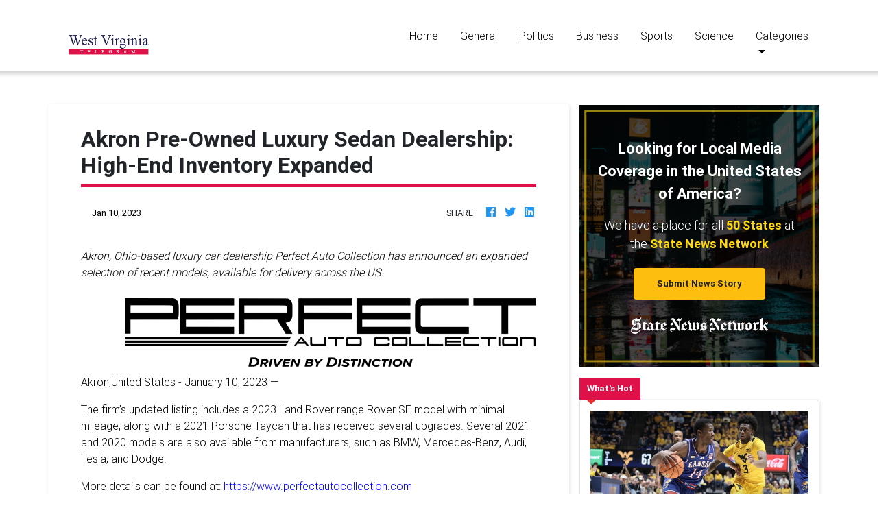

--- FILE ---
content_type: application/javascript
request_url: https://westvirginiatelegram.com/main-es2015.f357f91419c0011f164c.js
body_size: 166206
content:
(window.webpackJsonp=window.webpackJsonp||[]).push([[1],{0:function(e,t,n){e.exports=n("zUnb")},yLV6:function(e,t,n){var l;!function(s,i,r,o){"use strict";var a,u=["","webkit","Moz","MS","ms","o"],c=i.createElement("div"),h="function",d=Math.round,p=Math.abs,f=Date.now;function m(e,t,n){return setTimeout(C(e,n),t)}function g(e,t,n){return!!Array.isArray(e)&&(y(e,n[t],n),!0)}function y(e,t,n){var l;if(e)if(e.forEach)e.forEach(t,n);else if(e.length!==o)for(l=0;l<e.length;)t.call(n,e[l],l,e),l++;else for(l in e)e.hasOwnProperty(l)&&t.call(n,e[l],l,e)}function _(e,t,n){var l="DEPRECATED METHOD: "+t+"\n"+n+" AT \n";return function(){var t=new Error("get-stack-trace"),n=t&&t.stack?t.stack.replace(/^[^\(]+?[\n$]/gm,"").replace(/^\s+at\s+/gm,"").replace(/^Object.<anonymous>\s*\(/gm,"{anonymous}()@"):"Unknown Stack Trace",i=s.console&&(s.console.warn||s.console.log);return i&&i.call(s.console,l,n),e.apply(this,arguments)}}a="function"!=typeof Object.assign?function(e){if(e===o||null===e)throw new TypeError("Cannot convert undefined or null to object");for(var t=Object(e),n=1;n<arguments.length;n++){var l=arguments[n];if(l!==o&&null!==l)for(var s in l)l.hasOwnProperty(s)&&(t[s]=l[s])}return t}:Object.assign;var v=_(function(e,t,n){for(var l=Object.keys(t),s=0;s<l.length;)(!n||n&&e[l[s]]===o)&&(e[l[s]]=t[l[s]]),s++;return e},"extend","Use `assign`."),b=_(function(e,t){return v(e,t,!0)},"merge","Use `assign`.");function w(e,t,n){var l,s=t.prototype;(l=e.prototype=Object.create(s)).constructor=e,l._super=s,n&&a(l,n)}function C(e,t){return function(){return e.apply(t,arguments)}}function S(e,t){return typeof e==h?e.apply(t&&t[0]||o,t):e}function E(e,t){return e===o?t:e}function k(e,t,n){y(P(t),function(t){e.addEventListener(t,n,!1)})}function x(e,t,n){y(P(t),function(t){e.removeEventListener(t,n,!1)})}function T(e,t){for(;e;){if(e==t)return!0;e=e.parentNode}return!1}function A(e,t){return e.indexOf(t)>-1}function P(e){return e.trim().split(/\s+/g)}function O(e,t,n){if(e.indexOf&&!n)return e.indexOf(t);for(var l=0;l<e.length;){if(n&&e[l][n]==t||!n&&e[l]===t)return l;l++}return-1}function I(e){return Array.prototype.slice.call(e,0)}function D(e,t,n){for(var l=[],s=[],i=0;i<e.length;){var r=t?e[i][t]:e[i];O(s,r)<0&&l.push(e[i]),s[i]=r,i++}return n&&(l=t?l.sort(function(e,n){return e[t]>n[t]}):l.sort()),l}function R(e,t){for(var n,l,s=t[0].toUpperCase()+t.slice(1),i=0;i<u.length;){if((l=(n=u[i])?n+s:t)in e)return l;i++}return o}var N=1;function M(e){var t=e.ownerDocument||e;return t.defaultView||t.parentWindow||s}var L="ontouchstart"in s,F=R(s,"PointerEvent")!==o,V=L&&/mobile|tablet|ip(ad|hone|od)|android/i.test(navigator.userAgent),$=25,U=1,j=4,H=8,z=1,B=2,W=4,K=8,q=16,G=B|W,Y=K|q,Q=G|Y,Z=["x","y"],X=["clientX","clientY"];function J(e,t){var n=this;this.manager=e,this.callback=t,this.element=e.element,this.target=e.options.inputTarget,this.domHandler=function(t){S(e.options.enable,[e])&&n.handler(t)},this.init()}function ee(e,t,n){var l=n.pointers.length,s=n.changedPointers.length,i=t&U&&l-s==0,r=t&(j|H)&&l-s==0;n.isFirst=!!i,n.isFinal=!!r,i&&(e.session={}),n.eventType=t,function(e,t){var n=e.session,l=t.pointers,s=l.length;n.firstInput||(n.firstInput=te(t)),s>1&&!n.firstMultiple?n.firstMultiple=te(t):1===s&&(n.firstMultiple=!1);var i=n.firstInput,r=n.firstMultiple,a=r?r.center:i.center,u=t.center=ne(l);t.timeStamp=f(),t.deltaTime=t.timeStamp-i.timeStamp,t.angle=re(a,u),t.distance=ie(a,u),function(e,t){var n=t.center,l=e.offsetDelta||{},s=e.prevDelta||{},i=e.prevInput||{};t.eventType!==U&&i.eventType!==j||(s=e.prevDelta={x:i.deltaX||0,y:i.deltaY||0},l=e.offsetDelta={x:n.x,y:n.y}),t.deltaX=s.x+(n.x-l.x),t.deltaY=s.y+(n.y-l.y)}(n,t),t.offsetDirection=se(t.deltaX,t.deltaY);var c,h,d=le(t.deltaTime,t.deltaX,t.deltaY);t.overallVelocityX=d.x,t.overallVelocityY=d.y,t.overallVelocity=p(d.x)>p(d.y)?d.x:d.y,t.scale=r?(c=r.pointers,ie((h=l)[0],h[1],X)/ie(c[0],c[1],X)):1,t.rotation=r?function(e,t){return re(l[1],l[0],X)+re(e[1],e[0],X)}(r.pointers):0,t.maxPointers=n.prevInput?t.pointers.length>n.prevInput.maxPointers?t.pointers.length:n.prevInput.maxPointers:t.pointers.length,function(e,t){var n,l,s,i,r=e.lastInterval||t,a=t.timeStamp-r.timeStamp;if(t.eventType!=H&&(a>$||r.velocity===o)){var u=t.deltaX-r.deltaX,c=t.deltaY-r.deltaY,h=le(a,u,c);l=h.x,s=h.y,n=p(h.x)>p(h.y)?h.x:h.y,i=se(u,c),e.lastInterval=t}else n=r.velocity,l=r.velocityX,s=r.velocityY,i=r.direction;t.velocity=n,t.velocityX=l,t.velocityY=s,t.direction=i}(n,t);var m=e.element;T(t.srcEvent.target,m)&&(m=t.srcEvent.target),t.target=m}(e,n),e.emit("hammer.input",n),e.recognize(n),e.session.prevInput=n}function te(e){for(var t=[],n=0;n<e.pointers.length;)t[n]={clientX:d(e.pointers[n].clientX),clientY:d(e.pointers[n].clientY)},n++;return{timeStamp:f(),pointers:t,center:ne(t),deltaX:e.deltaX,deltaY:e.deltaY}}function ne(e){var t=e.length;if(1===t)return{x:d(e[0].clientX),y:d(e[0].clientY)};for(var n=0,l=0,s=0;s<t;)n+=e[s].clientX,l+=e[s].clientY,s++;return{x:d(n/t),y:d(l/t)}}function le(e,t,n){return{x:t/e||0,y:n/e||0}}function se(e,t){return e===t?z:p(e)>=p(t)?e<0?B:W:t<0?K:q}function ie(e,t,n){n||(n=Z);var l=t[n[0]]-e[n[0]],s=t[n[1]]-e[n[1]];return Math.sqrt(l*l+s*s)}function re(e,t,n){return n||(n=Z),180*Math.atan2(t[n[1]]-e[n[1]],t[n[0]]-e[n[0]])/Math.PI}J.prototype={handler:function(){},init:function(){this.evEl&&k(this.element,this.evEl,this.domHandler),this.evTarget&&k(this.target,this.evTarget,this.domHandler),this.evWin&&k(M(this.element),this.evWin,this.domHandler)},destroy:function(){this.evEl&&x(this.element,this.evEl,this.domHandler),this.evTarget&&x(this.target,this.evTarget,this.domHandler),this.evWin&&x(M(this.element),this.evWin,this.domHandler)}};var oe={mousedown:U,mousemove:2,mouseup:j},ae="mousedown",ue="mousemove mouseup";function ce(){this.evEl=ae,this.evWin=ue,this.pressed=!1,J.apply(this,arguments)}w(ce,J,{handler:function(e){var t=oe[e.type];t&U&&0===e.button&&(this.pressed=!0),2&t&&1!==e.which&&(t=j),this.pressed&&(t&j&&(this.pressed=!1),this.callback(this.manager,t,{pointers:[e],changedPointers:[e],pointerType:"mouse",srcEvent:e}))}});var he={pointerdown:U,pointermove:2,pointerup:j,pointercancel:H,pointerout:H},de={2:"touch",3:"pen",4:"mouse",5:"kinect"},pe="pointerdown",fe="pointermove pointerup pointercancel";function me(){this.evEl=pe,this.evWin=fe,J.apply(this,arguments),this.store=this.manager.session.pointerEvents=[]}s.MSPointerEvent&&!s.PointerEvent&&(pe="MSPointerDown",fe="MSPointerMove MSPointerUp MSPointerCancel"),w(me,J,{handler:function(e){var t=this.store,n=!1,l=e.type.toLowerCase().replace("ms",""),s=he[l],i=de[e.pointerType]||e.pointerType,r="touch"==i,o=O(t,e.pointerId,"pointerId");s&U&&(0===e.button||r)?o<0&&(t.push(e),o=t.length-1):s&(j|H)&&(n=!0),o<0||(t[o]=e,this.callback(this.manager,s,{pointers:t,changedPointers:[e],pointerType:i,srcEvent:e}),n&&t.splice(o,1))}});var ge={touchstart:U,touchmove:2,touchend:j,touchcancel:H},ye="touchstart",_e="touchstart touchmove touchend touchcancel";function ve(){this.evTarget=ye,this.evWin=_e,this.started=!1,J.apply(this,arguments)}w(ve,J,{handler:function(e){var t=ge[e.type];if(t===U&&(this.started=!0),this.started){var n=(function(e,t){var n=I(e.touches),l=I(e.changedTouches);return t&(j|H)&&(n=D(n.concat(l),"identifier",!0)),[n,l]}).call(this,e,t);t&(j|H)&&n[0].length-n[1].length==0&&(this.started=!1),this.callback(this.manager,t,{pointers:n[0],changedPointers:n[1],pointerType:"touch",srcEvent:e})}}});var be={touchstart:U,touchmove:2,touchend:j,touchcancel:H},we="touchstart touchmove touchend touchcancel";function Ce(){this.evTarget=we,this.targetIds={},J.apply(this,arguments)}w(Ce,J,{handler:function(e){var t=be[e.type],n=(function(e,t){var n=I(e.touches),l=this.targetIds;if(t&(2|U)&&1===n.length)return l[n[0].identifier]=!0,[n,n];var s,i,r=I(e.changedTouches),o=[],a=this.target;if(i=n.filter(function(e){return T(e.target,a)}),t===U)for(s=0;s<i.length;)l[i[s].identifier]=!0,s++;for(s=0;s<r.length;)l[r[s].identifier]&&o.push(r[s]),t&(j|H)&&delete l[r[s].identifier],s++;return o.length?[D(i.concat(o),"identifier",!0),o]:void 0}).call(this,e,t);n&&this.callback(this.manager,t,{pointers:n[0],changedPointers:n[1],pointerType:"touch",srcEvent:e})}});var Se=2500;function Ee(){J.apply(this,arguments);var e=C(this.handler,this);this.touch=new Ce(this.manager,e),this.mouse=new ce(this.manager,e),this.primaryTouch=null,this.lastTouches=[]}function ke(e){var t=e.changedPointers[0];if(t.identifier===this.primaryTouch){var n={x:t.clientX,y:t.clientY};this.lastTouches.push(n);var l=this.lastTouches;setTimeout(function(){var e=l.indexOf(n);e>-1&&l.splice(e,1)},Se)}}w(Ee,J,{handler:function(e,t,n){var l="mouse"==n.pointerType;if(!(l&&n.sourceCapabilities&&n.sourceCapabilities.firesTouchEvents)){if("touch"==n.pointerType)(function(e,t){e&U?(this.primaryTouch=t.changedPointers[0].identifier,ke.call(this,t)):e&(j|H)&&ke.call(this,t)}).call(this,t,n);else if(l&&(function(e){for(var t=e.srcEvent.clientX,n=e.srcEvent.clientY,l=0;l<this.lastTouches.length;l++){var s=this.lastTouches[l],i=Math.abs(t-s.x),r=Math.abs(n-s.y);if(i<=25&&r<=25)return!0}return!1}).call(this,n))return;this.callback(e,t,n)}},destroy:function(){this.touch.destroy(),this.mouse.destroy()}});var xe=R(c.style,"touchAction"),Te=xe!==o,Ae=function(){if(!Te)return!1;var e={},t=s.CSS&&s.CSS.supports;return["auto","manipulation","pan-y","pan-x","pan-x pan-y","none"].forEach(function(n){e[n]=!t||s.CSS.supports("touch-action",n)}),e}();function Pe(e,t){this.manager=e,this.set(t)}Pe.prototype={set:function(e){"compute"==e&&(e=this.compute()),Te&&this.manager.element.style&&Ae[e]&&(this.manager.element.style[xe]=e),this.actions=e.toLowerCase().trim()},update:function(){this.set(this.manager.options.touchAction)},compute:function(){var e=[];return y(this.manager.recognizers,function(t){S(t.options.enable,[t])&&(e=e.concat(t.getTouchAction()))}),function(e){if(A(e,"none"))return"none";var t=A(e,"pan-x"),n=A(e,"pan-y");return t&&n?"none":t||n?t?"pan-x":"pan-y":A(e,"manipulation")?"manipulation":"auto"}(e.join(" "))},preventDefaults:function(e){var t=e.srcEvent,n=e.offsetDirection;if(this.manager.session.prevented)t.preventDefault();else{var l=this.actions,s=A(l,"none")&&!Ae.none,i=A(l,"pan-y")&&!Ae["pan-y"],r=A(l,"pan-x")&&!Ae["pan-x"];if(s&&1===e.pointers.length&&e.distance<2&&e.deltaTime<250)return;if(!r||!i)return s||i&&n&G||r&&n&Y?this.preventSrc(t):void 0}},preventSrc:function(e){this.manager.session.prevented=!0,e.preventDefault()}};var Oe=1,Ie=2,De=4,Re=8,Ne=Re,Me=16;function Le(e){this.options=a({},this.defaults,e||{}),this.id=N++,this.manager=null,this.options.enable=E(this.options.enable,!0),this.state=Oe,this.simultaneous={},this.requireFail=[]}function Fe(e){return e&Me?"cancel":e&Re?"end":e&De?"move":e&Ie?"start":""}function Ve(e){return e==q?"down":e==K?"up":e==B?"left":e==W?"right":""}function $e(e,t){var n=t.manager;return n?n.get(e):e}function Ue(){Le.apply(this,arguments)}function je(){Ue.apply(this,arguments),this.pX=null,this.pY=null}function He(){Ue.apply(this,arguments)}function ze(){Le.apply(this,arguments),this._timer=null,this._input=null}function Be(){Ue.apply(this,arguments)}function We(){Ue.apply(this,arguments)}function Ke(){Le.apply(this,arguments),this.pTime=!1,this.pCenter=!1,this._timer=null,this._input=null,this.count=0}function qe(e,t){return(t=t||{}).recognizers=E(t.recognizers,qe.defaults.preset),new Ge(e,t)}function Ge(e,t){var n;this.options=a({},qe.defaults,t||{}),this.options.inputTarget=this.options.inputTarget||e,this.handlers={},this.session={},this.recognizers=[],this.oldCssProps={},this.element=e,this.input=new((n=this).options.inputClass||(F?me:V?Ce:L?Ee:ce))(n,ee),this.touchAction=new Pe(this,this.options.touchAction),Ye(this,!0),y(this.options.recognizers,function(e){var t=this.add(new e[0](e[1]));e[2]&&t.recognizeWith(e[2]),e[3]&&t.requireFailure(e[3])},this)}function Ye(e,t){var n,l=e.element;l.style&&(y(e.options.cssProps,function(s,i){n=R(l.style,i),t?(e.oldCssProps[n]=l.style[n],l.style[n]=s):l.style[n]=e.oldCssProps[n]||""}),t||(e.oldCssProps={}))}Le.prototype={defaults:{},set:function(e){return a(this.options,e),this.manager&&this.manager.touchAction.update(),this},recognizeWith:function(e){if(g(e,"recognizeWith",this))return this;var t=this.simultaneous;return t[(e=$e(e,this)).id]||(t[e.id]=e,e.recognizeWith(this)),this},dropRecognizeWith:function(e){return g(e,"dropRecognizeWith",this)?this:(e=$e(e,this),delete this.simultaneous[e.id],this)},requireFailure:function(e){if(g(e,"requireFailure",this))return this;var t=this.requireFail;return-1===O(t,e=$e(e,this))&&(t.push(e),e.requireFailure(this)),this},dropRequireFailure:function(e){if(g(e,"dropRequireFailure",this))return this;e=$e(e,this);var t=O(this.requireFail,e);return t>-1&&this.requireFail.splice(t,1),this},hasRequireFailures:function(){return this.requireFail.length>0},canRecognizeWith:function(e){return!!this.simultaneous[e.id]},emit:function(e){var t=this,n=this.state;function l(n){t.manager.emit(n,e)}n<Re&&l(t.options.event+Fe(n)),l(t.options.event),e.additionalEvent&&l(e.additionalEvent),n>=Re&&l(t.options.event+Fe(n))},tryEmit:function(e){if(this.canEmit())return this.emit(e);this.state=32},canEmit:function(){for(var e=0;e<this.requireFail.length;){if(!(this.requireFail[e].state&(32|Oe)))return!1;e++}return!0},recognize:function(e){var t=a({},e);if(!S(this.options.enable,[this,t]))return this.reset(),void(this.state=32);this.state&(Ne|Me|32)&&(this.state=Oe),this.state=this.process(t),this.state&(Ie|De|Re|Me)&&this.tryEmit(t)},process:function(e){},getTouchAction:function(){},reset:function(){}},w(Ue,Le,{defaults:{pointers:1},attrTest:function(e){var t=this.options.pointers;return 0===t||e.pointers.length===t},process:function(e){var t=this.state,n=e.eventType,l=t&(Ie|De),s=this.attrTest(e);return l&&(n&H||!s)?t|Me:l||s?n&j?t|Re:t&Ie?t|De:Ie:32}}),w(je,Ue,{defaults:{event:"pan",threshold:10,pointers:1,direction:Q},getTouchAction:function(){var e=this.options.direction,t=[];return e&G&&t.push("pan-y"),e&Y&&t.push("pan-x"),t},directionTest:function(e){var t=this.options,n=!0,l=e.distance,s=e.direction,i=e.deltaX,r=e.deltaY;return s&t.direction||(t.direction&G?(s=0===i?z:i<0?B:W,n=i!=this.pX,l=Math.abs(e.deltaX)):(s=0===r?z:r<0?K:q,n=r!=this.pY,l=Math.abs(e.deltaY))),e.direction=s,n&&l>t.threshold&&s&t.direction},attrTest:function(e){return Ue.prototype.attrTest.call(this,e)&&(this.state&Ie||!(this.state&Ie)&&this.directionTest(e))},emit:function(e){this.pX=e.deltaX,this.pY=e.deltaY;var t=Ve(e.direction);t&&(e.additionalEvent=this.options.event+t),this._super.emit.call(this,e)}}),w(He,Ue,{defaults:{event:"pinch",threshold:0,pointers:2},getTouchAction:function(){return["none"]},attrTest:function(e){return this._super.attrTest.call(this,e)&&(Math.abs(e.scale-1)>this.options.threshold||this.state&Ie)},emit:function(e){1!==e.scale&&(e.additionalEvent=this.options.event+(e.scale<1?"in":"out")),this._super.emit.call(this,e)}}),w(ze,Le,{defaults:{event:"press",pointers:1,time:251,threshold:9},getTouchAction:function(){return["auto"]},process:function(e){var t=this.options,n=e.pointers.length===t.pointers,l=e.distance<t.threshold,s=e.deltaTime>t.time;if(this._input=e,!l||!n||e.eventType&(j|H)&&!s)this.reset();else if(e.eventType&U)this.reset(),this._timer=m(function(){this.state=Ne,this.tryEmit()},t.time,this);else if(e.eventType&j)return Ne;return 32},reset:function(){clearTimeout(this._timer)},emit:function(e){this.state===Ne&&(e&&e.eventType&j?this.manager.emit(this.options.event+"up",e):(this._input.timeStamp=f(),this.manager.emit(this.options.event,this._input)))}}),w(Be,Ue,{defaults:{event:"rotate",threshold:0,pointers:2},getTouchAction:function(){return["none"]},attrTest:function(e){return this._super.attrTest.call(this,e)&&(Math.abs(e.rotation)>this.options.threshold||this.state&Ie)}}),w(We,Ue,{defaults:{event:"swipe",threshold:10,velocity:.3,direction:G|Y,pointers:1},getTouchAction:function(){return je.prototype.getTouchAction.call(this)},attrTest:function(e){var t,n=this.options.direction;return n&(G|Y)?t=e.overallVelocity:n&G?t=e.overallVelocityX:n&Y&&(t=e.overallVelocityY),this._super.attrTest.call(this,e)&&n&e.offsetDirection&&e.distance>this.options.threshold&&e.maxPointers==this.options.pointers&&p(t)>this.options.velocity&&e.eventType&j},emit:function(e){var t=Ve(e.offsetDirection);t&&this.manager.emit(this.options.event+t,e),this.manager.emit(this.options.event,e)}}),w(Ke,Le,{defaults:{event:"tap",pointers:1,taps:1,interval:300,time:250,threshold:9,posThreshold:10},getTouchAction:function(){return["manipulation"]},process:function(e){var t=this.options,n=e.pointers.length===t.pointers,l=e.distance<t.threshold,s=e.deltaTime<t.time;if(this.reset(),e.eventType&U&&0===this.count)return this.failTimeout();if(l&&s&&n){if(e.eventType!=j)return this.failTimeout();var i=!this.pTime||e.timeStamp-this.pTime<t.interval,r=!this.pCenter||ie(this.pCenter,e.center)<t.posThreshold;if(this.pTime=e.timeStamp,this.pCenter=e.center,r&&i?this.count+=1:this.count=1,this._input=e,0==this.count%t.taps)return this.hasRequireFailures()?(this._timer=m(function(){this.state=Ne,this.tryEmit()},t.interval,this),Ie):Ne}return 32},failTimeout:function(){return this._timer=m(function(){this.state=32},this.options.interval,this),32},reset:function(){clearTimeout(this._timer)},emit:function(){this.state==Ne&&(this._input.tapCount=this.count,this.manager.emit(this.options.event,this._input))}}),qe.VERSION="2.0.7",qe.defaults={domEvents:!1,touchAction:"compute",enable:!0,inputTarget:null,inputClass:null,preset:[[Be,{enable:!1}],[He,{enable:!1},["rotate"]],[We,{direction:G}],[je,{direction:G},["swipe"]],[Ke],[Ke,{event:"doubletap",taps:2},["tap"]],[ze]],cssProps:{userSelect:"none",touchSelect:"none",touchCallout:"none",contentZooming:"none",userDrag:"none",tapHighlightColor:"rgba(0,0,0,0)"}},Ge.prototype={set:function(e){return a(this.options,e),e.touchAction&&this.touchAction.update(),e.inputTarget&&(this.input.destroy(),this.input.target=e.inputTarget,this.input.init()),this},stop:function(e){this.session.stopped=e?2:1},recognize:function(e){var t=this.session;if(!t.stopped){var n;this.touchAction.preventDefaults(e);var l=this.recognizers,s=t.curRecognizer;(!s||s&&s.state&Ne)&&(s=t.curRecognizer=null);for(var i=0;i<l.length;)n=l[i],2===t.stopped||s&&n!=s&&!n.canRecognizeWith(s)?n.reset():n.recognize(e),!s&&n.state&(Ie|De|Re)&&(s=t.curRecognizer=n),i++}},get:function(e){if(e instanceof Le)return e;for(var t=this.recognizers,n=0;n<t.length;n++)if(t[n].options.event==e)return t[n];return null},add:function(e){if(g(e,"add",this))return this;var t=this.get(e.options.event);return t&&this.remove(t),this.recognizers.push(e),e.manager=this,this.touchAction.update(),e},remove:function(e){if(g(e,"remove",this))return this;if(e=this.get(e)){var t=this.recognizers,n=O(t,e);-1!==n&&(t.splice(n,1),this.touchAction.update())}return this},on:function(e,t){if(e!==o&&t!==o){var n=this.handlers;return y(P(e),function(e){n[e]=n[e]||[],n[e].push(t)}),this}},off:function(e,t){if(e!==o){var n=this.handlers;return y(P(e),function(e){t?n[e]&&n[e].splice(O(n[e],t),1):delete n[e]}),this}},emit:function(e,t){this.options.domEvents&&function(e,t){var n=i.createEvent("Event");n.initEvent(e,!0,!0),n.gesture=t,t.target.dispatchEvent(n)}(e,t);var n=this.handlers[e]&&this.handlers[e].slice();if(n&&n.length){t.type=e,t.preventDefault=function(){t.srcEvent.preventDefault()};for(var l=0;l<n.length;)n[l](t),l++}},destroy:function(){this.element&&Ye(this,!1),this.handlers={},this.session={},this.input.destroy(),this.element=null}},a(qe,{INPUT_START:U,INPUT_MOVE:2,INPUT_END:j,INPUT_CANCEL:H,STATE_POSSIBLE:Oe,STATE_BEGAN:Ie,STATE_CHANGED:De,STATE_ENDED:Re,STATE_RECOGNIZED:Ne,STATE_CANCELLED:Me,STATE_FAILED:32,DIRECTION_NONE:z,DIRECTION_LEFT:B,DIRECTION_RIGHT:W,DIRECTION_UP:K,DIRECTION_DOWN:q,DIRECTION_HORIZONTAL:G,DIRECTION_VERTICAL:Y,DIRECTION_ALL:Q,Manager:Ge,Input:J,TouchAction:Pe,TouchInput:Ce,MouseInput:ce,PointerEventInput:me,TouchMouseInput:Ee,SingleTouchInput:ve,Recognizer:Le,AttrRecognizer:Ue,Tap:Ke,Pan:je,Swipe:We,Pinch:He,Rotate:Be,Press:ze,on:k,off:x,each:y,merge:b,extend:v,assign:a,inherit:w,bindFn:C,prefixed:R}),(void 0!==s?s:"undefined"!=typeof self?self:{}).Hammer=qe,(l=(function(){return qe}).call(t,n,t,e))===o||(e.exports=l)}(window,document)},zUnb:function(e,t,n){"use strict";function l(e){return"function"==typeof e}n.r(t),n("yLV6");let s=!1;const i={Promise:void 0,set useDeprecatedSynchronousErrorHandling(e){s=e},get useDeprecatedSynchronousErrorHandling(){return s}};function r(e){setTimeout(()=>{throw e})}const o={closed:!0,next(e){},error(e){if(i.useDeprecatedSynchronousErrorHandling)throw e;r(e)},complete(){}},a=Array.isArray||(e=>e&&"number"==typeof e.length);function u(e){return null!==e&&"object"==typeof e}function c(e){return Error.call(this),this.message=e?`${e.length} errors occurred during unsubscription:\n${e.map((e,t)=>`${t+1}) ${e.toString()}`).join("\n  ")}`:"",this.name="UnsubscriptionError",this.errors=e,this}c.prototype=Object.create(Error.prototype);const h=c,d=(()=>{class e{constructor(e){this.closed=!1,this._parent=null,this._parents=null,this._subscriptions=null,e&&(this._unsubscribe=e)}unsubscribe(){let e,t=!1;if(this.closed)return;let{_parent:n,_parents:s,_unsubscribe:i,_subscriptions:r}=this;this.closed=!0,this._parent=null,this._parents=null,this._subscriptions=null;let o=-1,c=s?s.length:0;for(;n;)n.remove(this),n=++o<c&&s[o]||null;if(l(i))try{i.call(this)}catch(d){t=!0,e=d instanceof h?p(d.errors):[d]}if(a(r))for(o=-1,c=r.length;++o<c;){const n=r[o];if(u(n))try{n.unsubscribe()}catch(d){t=!0,e=e||[],d instanceof h?e=e.concat(p(d.errors)):e.push(d)}}if(t)throw new h(e)}add(t){let n=t;switch(typeof t){case"function":n=new e(t);case"object":if(n===this||n.closed||"function"!=typeof n.unsubscribe)return n;if(this.closed)return n.unsubscribe(),n;if(!(n instanceof e)){const t=n;(n=new e)._subscriptions=[t]}break;default:if(!t)return e.EMPTY;throw new Error("unrecognized teardown "+t+" added to Subscription.")}if(n._addParent(this)){const e=this._subscriptions;e?e.push(n):this._subscriptions=[n]}return n}remove(e){const t=this._subscriptions;if(t){const n=t.indexOf(e);-1!==n&&t.splice(n,1)}}_addParent(e){let{_parent:t,_parents:n}=this;return t!==e&&(t?n?-1===n.indexOf(e)&&(n.push(e),!0):(this._parents=[e],!0):(this._parent=e,!0))}}return e.EMPTY=function(e){return e.closed=!0,e}(new e),e})();function p(e){return e.reduce((e,t)=>e.concat(t instanceof h?t.errors:t),[])}const f="function"==typeof Symbol?Symbol("rxSubscriber"):"@@rxSubscriber_"+Math.random();class m extends d{constructor(e,t,n){switch(super(),this.syncErrorValue=null,this.syncErrorThrown=!1,this.syncErrorThrowable=!1,this.isStopped=!1,arguments.length){case 0:this.destination=o;break;case 1:if(!e){this.destination=o;break}if("object"==typeof e){e instanceof m?(this.syncErrorThrowable=e.syncErrorThrowable,this.destination=e,e.add(this)):(this.syncErrorThrowable=!0,this.destination=new g(this,e));break}default:this.syncErrorThrowable=!0,this.destination=new g(this,e,t,n)}}[f](){return this}static create(e,t,n){const l=new m(e,t,n);return l.syncErrorThrowable=!1,l}next(e){this.isStopped||this._next(e)}error(e){this.isStopped||(this.isStopped=!0,this._error(e))}complete(){this.isStopped||(this.isStopped=!0,this._complete())}unsubscribe(){this.closed||(this.isStopped=!0,super.unsubscribe())}_next(e){this.destination.next(e)}_error(e){this.destination.error(e),this.unsubscribe()}_complete(){this.destination.complete(),this.unsubscribe()}_unsubscribeAndRecycle(){const{_parent:e,_parents:t}=this;return this._parent=null,this._parents=null,this.unsubscribe(),this.closed=!1,this.isStopped=!1,this._parent=e,this._parents=t,this}}class g extends m{constructor(e,t,n,s){let i;super(),this._parentSubscriber=e;let r=this;l(t)?i=t:t&&(i=t.next,n=t.error,s=t.complete,t!==o&&(l((r=Object.create(t)).unsubscribe)&&this.add(r.unsubscribe.bind(r)),r.unsubscribe=this.unsubscribe.bind(this))),this._context=r,this._next=i,this._error=n,this._complete=s}next(e){if(!this.isStopped&&this._next){const{_parentSubscriber:t}=this;i.useDeprecatedSynchronousErrorHandling&&t.syncErrorThrowable?this.__tryOrSetError(t,this._next,e)&&this.unsubscribe():this.__tryOrUnsub(this._next,e)}}error(e){if(!this.isStopped){const{_parentSubscriber:t}=this,{useDeprecatedSynchronousErrorHandling:n}=i;if(this._error)n&&t.syncErrorThrowable?(this.__tryOrSetError(t,this._error,e),this.unsubscribe()):(this.__tryOrUnsub(this._error,e),this.unsubscribe());else if(t.syncErrorThrowable)n?(t.syncErrorValue=e,t.syncErrorThrown=!0):r(e),this.unsubscribe();else{if(this.unsubscribe(),n)throw e;r(e)}}}complete(){if(!this.isStopped){const{_parentSubscriber:e}=this;if(this._complete){const t=()=>this._complete.call(this._context);i.useDeprecatedSynchronousErrorHandling&&e.syncErrorThrowable?(this.__tryOrSetError(e,t),this.unsubscribe()):(this.__tryOrUnsub(t),this.unsubscribe())}else this.unsubscribe()}}__tryOrUnsub(e,t){try{e.call(this._context,t)}catch(n){if(this.unsubscribe(),i.useDeprecatedSynchronousErrorHandling)throw n;r(n)}}__tryOrSetError(e,t,n){if(!i.useDeprecatedSynchronousErrorHandling)throw new Error("bad call");try{t.call(this._context,n)}catch(l){return i.useDeprecatedSynchronousErrorHandling?(e.syncErrorValue=l,e.syncErrorThrown=!0,!0):(r(l),!0)}return!1}_unsubscribe(){const{_parentSubscriber:e}=this;this._context=null,this._parentSubscriber=null,e.unsubscribe()}}const y="function"==typeof Symbol&&Symbol.observable||"@@observable";function _(){}function v(...e){return b(e)}function b(e){return e?1===e.length?e[0]:function(t){return e.reduce((e,t)=>t(e),t)}:_}const w=(()=>{class e{constructor(e){this._isScalar=!1,e&&(this._subscribe=e)}lift(t){const n=new e;return n.source=this,n.operator=t,n}subscribe(e,t,n){const{operator:l}=this,s=function(e,t,n){if(e){if(e instanceof m)return e;if(e[f])return e[f]()}return e||t||n?new m(e,t,n):new m(o)}(e,t,n);if(s.add(l?l.call(s,this.source):this.source||i.useDeprecatedSynchronousErrorHandling&&!s.syncErrorThrowable?this._subscribe(s):this._trySubscribe(s)),i.useDeprecatedSynchronousErrorHandling&&s.syncErrorThrowable&&(s.syncErrorThrowable=!1,s.syncErrorThrown))throw s.syncErrorValue;return s}_trySubscribe(e){try{return this._subscribe(e)}catch(t){i.useDeprecatedSynchronousErrorHandling&&(e.syncErrorThrown=!0,e.syncErrorValue=t),function(e){for(;e;){const{closed:t,destination:n,isStopped:l}=e;if(t||l)return!1;e=n&&n instanceof m?n:null}return!0}(e)?e.error(t):console.warn(t)}}forEach(e,t){return new(t=C(t))((t,n)=>{let l;l=this.subscribe(t=>{try{e(t)}catch(s){n(s),l&&l.unsubscribe()}},n,t)})}_subscribe(e){const{source:t}=this;return t&&t.subscribe(e)}[y](){return this}pipe(...e){return 0===e.length?this:b(e)(this)}toPromise(e){return new(e=C(e))((e,t)=>{let n;this.subscribe(e=>n=e,e=>t(e),()=>e(n))})}}return e.create=(t=>new e(t)),e})();function C(e){if(e||(e=i.Promise||Promise),!e)throw new Error("no Promise impl found");return e}function S(){return Error.call(this),this.message="object unsubscribed",this.name="ObjectUnsubscribedError",this}S.prototype=Object.create(Error.prototype);const E=S;class k extends d{constructor(e,t){super(),this.subject=e,this.subscriber=t,this.closed=!1}unsubscribe(){if(this.closed)return;this.closed=!0;const e=this.subject,t=e.observers;if(this.subject=null,!t||0===t.length||e.isStopped||e.closed)return;const n=t.indexOf(this.subscriber);-1!==n&&t.splice(n,1)}}class x extends m{constructor(e){super(e),this.destination=e}}const T=(()=>{class e extends w{constructor(){super(),this.observers=[],this.closed=!1,this.isStopped=!1,this.hasError=!1,this.thrownError=null}[f](){return new x(this)}lift(e){const t=new A(this,this);return t.operator=e,t}next(e){if(this.closed)throw new E;if(!this.isStopped){const{observers:t}=this,n=t.length,l=t.slice();for(let s=0;s<n;s++)l[s].next(e)}}error(e){if(this.closed)throw new E;this.hasError=!0,this.thrownError=e,this.isStopped=!0;const{observers:t}=this,n=t.length,l=t.slice();for(let s=0;s<n;s++)l[s].error(e);this.observers.length=0}complete(){if(this.closed)throw new E;this.isStopped=!0;const{observers:e}=this,t=e.length,n=e.slice();for(let l=0;l<t;l++)n[l].complete();this.observers.length=0}unsubscribe(){this.isStopped=!0,this.closed=!0,this.observers=null}_trySubscribe(e){if(this.closed)throw new E;return super._trySubscribe(e)}_subscribe(e){if(this.closed)throw new E;return this.hasError?(e.error(this.thrownError),d.EMPTY):this.isStopped?(e.complete(),d.EMPTY):(this.observers.push(e),new k(this,e))}asObservable(){const e=new w;return e.source=this,e}}return e.create=((e,t)=>new A(e,t)),e})();class A extends T{constructor(e,t){super(),this.destination=e,this.source=t}next(e){const{destination:t}=this;t&&t.next&&t.next(e)}error(e){const{destination:t}=this;t&&t.error&&this.destination.error(e)}complete(){const{destination:e}=this;e&&e.complete&&this.destination.complete()}_subscribe(e){const{source:t}=this;return t?this.source.subscribe(e):d.EMPTY}}function P(e){return e&&"function"==typeof e.schedule}class O extends m{constructor(e,t,n){super(),this.parent=e,this.outerValue=t,this.outerIndex=n,this.index=0}_next(e){this.parent.notifyNext(this.outerValue,e,this.outerIndex,this.index++,this)}_error(e){this.parent.notifyError(e,this),this.unsubscribe()}_complete(){this.parent.notifyComplete(this),this.unsubscribe()}}const I=e=>t=>{for(let n=0,l=e.length;n<l&&!t.closed;n++)t.next(e[n]);t.closed||t.complete()},D=e=>t=>(e.then(e=>{t.closed||(t.next(e),t.complete())},e=>t.error(e)).then(null,r),t);function R(){return"function"==typeof Symbol&&Symbol.iterator?Symbol.iterator:"@@iterator"}const N=R(),M=e=>t=>{const n=e[N]();for(;;){const e=n.next();if(e.done){t.complete();break}if(t.next(e.value),t.closed)break}return"function"==typeof n.return&&t.add(()=>{n.return&&n.return()}),t},L=e=>t=>{const n=e[y]();if("function"!=typeof n.subscribe)throw new TypeError("Provided object does not correctly implement Symbol.observable");return n.subscribe(t)},F=e=>e&&"number"==typeof e.length&&"function"!=typeof e;function V(e){return!!e&&"function"!=typeof e.subscribe&&"function"==typeof e.then}const $=e=>{if(e instanceof w)return t=>e._isScalar?(t.next(e.value),void t.complete()):e.subscribe(t);if(e&&"function"==typeof e[y])return L(e);if(F(e))return I(e);if(V(e))return D(e);if(e&&"function"==typeof e[N])return M(e);{const t=u(e)?"an invalid object":`'${e}'`;throw new TypeError(`You provided ${t} where a stream was expected.`+" You can provide an Observable, Promise, Array, or Iterable.")}};function U(e,t,n,l,s=new O(e,n,l)){if(!s.closed)return $(t)(s)}class j extends m{notifyNext(e,t,n,l,s){this.destination.next(t)}notifyError(e,t){this.destination.error(e)}notifyComplete(e){this.destination.complete()}}function H(e,t){return function(n){if("function"!=typeof e)throw new TypeError("argument is not a function. Are you looking for `mapTo()`?");return n.lift(new z(e,t))}}class z{constructor(e,t){this.project=e,this.thisArg=t}call(e,t){return t.subscribe(new B(e,this.project,this.thisArg))}}class B extends m{constructor(e,t,n){super(e),this.project=t,this.count=0,this.thisArg=n||this}_next(e){let t;try{t=this.project.call(this.thisArg,e,this.count++)}catch(n){return void this.destination.error(n)}this.destination.next(t)}}function W(e,t){return new w(t?n=>{const l=new d;let s=0;return l.add(t.schedule(function(){s!==e.length?(n.next(e[s++]),n.closed||l.add(this.schedule())):n.complete()})),l}:I(e))}function K(e,t){if(!t)return e instanceof w?e:new w($(e));if(null!=e){if(function(e){return e&&"function"==typeof e[y]}(e))return function(e,t){return new w(t?n=>{const l=new d;return l.add(t.schedule(()=>{const s=e[y]();l.add(s.subscribe({next(e){l.add(t.schedule(()=>n.next(e)))},error(e){l.add(t.schedule(()=>n.error(e)))},complete(){l.add(t.schedule(()=>n.complete()))}}))})),l}:L(e))}(e,t);if(V(e))return function(e,t){return new w(t?n=>{const l=new d;return l.add(t.schedule(()=>e.then(e=>{l.add(t.schedule(()=>{n.next(e),l.add(t.schedule(()=>n.complete()))}))},e=>{l.add(t.schedule(()=>n.error(e)))}))),l}:D(e))}(e,t);if(F(e))return W(e,t);if(function(e){return e&&"function"==typeof e[N]}(e)||"string"==typeof e)return function(e,t){if(!e)throw new Error("Iterable cannot be null");return new w(t?n=>{const l=new d;let s;return l.add(()=>{s&&"function"==typeof s.return&&s.return()}),l.add(t.schedule(()=>{s=e[N](),l.add(t.schedule(function(){if(n.closed)return;let e,t;try{const i=s.next();e=i.value,t=i.done}catch(l){return void n.error(l)}t?n.complete():(n.next(e),this.schedule())}))})),l}:M(e))}(e,t)}throw new TypeError((null!==e&&typeof e||e)+" is not observable")}function q(e,t,n=Number.POSITIVE_INFINITY){return"function"==typeof t?l=>l.pipe(q((n,l)=>K(e(n,l)).pipe(H((e,s)=>t(n,e,l,s))),n)):("number"==typeof t&&(n=t),t=>t.lift(new G(e,n)))}class G{constructor(e,t=Number.POSITIVE_INFINITY){this.project=e,this.concurrent=t}call(e,t){return t.subscribe(new Y(e,this.project,this.concurrent))}}class Y extends j{constructor(e,t,n=Number.POSITIVE_INFINITY){super(e),this.project=t,this.concurrent=n,this.hasCompleted=!1,this.buffer=[],this.active=0,this.index=0}_next(e){this.active<this.concurrent?this._tryNext(e):this.buffer.push(e)}_tryNext(e){let t;const n=this.index++;try{t=this.project(e,n)}catch(l){return void this.destination.error(l)}this.active++,this._innerSub(t,e,n)}_innerSub(e,t,n){const l=new O(this,void 0,void 0);this.destination.add(l),U(this,e,t,n,l)}_complete(){this.hasCompleted=!0,0===this.active&&0===this.buffer.length&&this.destination.complete(),this.unsubscribe()}notifyNext(e,t,n,l,s){this.destination.next(t)}notifyComplete(e){const t=this.buffer;this.remove(e),this.active--,t.length>0?this._next(t.shift()):0===this.active&&this.hasCompleted&&this.destination.complete()}}function Q(e){return e}function Z(e=Number.POSITIVE_INFINITY){return q(Q,e)}function X(...e){let t=Number.POSITIVE_INFINITY,n=null,l=e[e.length-1];return P(l)?(n=e.pop(),e.length>1&&"number"==typeof e[e.length-1]&&(t=e.pop())):"number"==typeof l&&(t=e.pop()),null===n&&1===e.length&&e[0]instanceof w?e[0]:Z(t)(W(e,n))}function J(){return function(e){return e.lift(new ee(e))}}class ee{constructor(e){this.connectable=e}call(e,t){const{connectable:n}=this;n._refCount++;const l=new te(e,n),s=t.subscribe(l);return l.closed||(l.connection=n.connect()),s}}class te extends m{constructor(e,t){super(e),this.connectable=t}_unsubscribe(){const{connectable:e}=this;if(!e)return void(this.connection=null);this.connectable=null;const t=e._refCount;if(t<=0)return void(this.connection=null);if(e._refCount=t-1,t>1)return void(this.connection=null);const{connection:n}=this,l=e._connection;this.connection=null,!l||n&&l!==n||l.unsubscribe()}}const ne=class extends w{constructor(e,t){super(),this.source=e,this.subjectFactory=t,this._refCount=0,this._isComplete=!1}_subscribe(e){return this.getSubject().subscribe(e)}getSubject(){const e=this._subject;return e&&!e.isStopped||(this._subject=this.subjectFactory()),this._subject}connect(){let e=this._connection;return e||(this._isComplete=!1,(e=this._connection=new d).add(this.source.subscribe(new se(this.getSubject(),this))),e.closed?(this._connection=null,e=d.EMPTY):this._connection=e),e}refCount(){return J()(this)}}.prototype,le={operator:{value:null},_refCount:{value:0,writable:!0},_subject:{value:null,writable:!0},_connection:{value:null,writable:!0},_subscribe:{value:ne._subscribe},_isComplete:{value:ne._isComplete,writable:!0},getSubject:{value:ne.getSubject},connect:{value:ne.connect},refCount:{value:ne.refCount}};class se extends x{constructor(e,t){super(e),this.connectable=t}_error(e){this._unsubscribe(),super._error(e)}_complete(){this.connectable._isComplete=!0,this._unsubscribe(),super._complete()}_unsubscribe(){const e=this.connectable;if(e){this.connectable=null;const t=e._connection;e._refCount=0,e._subject=null,e._connection=null,t&&t.unsubscribe()}}}function ie(){return new T}const re="__annotations__",oe="__parameters__",ae="__prop__metadata__";function ue(e,t,n,l,s){const i=ce(t);function r(...e){if(this instanceof r)return i.call(this,...e),this;const t=new r(...e);return function(n){return s&&s(n,...e),(n.hasOwnProperty(re)?n[re]:Object.defineProperty(n,re,{value:[]})[re]).push(t),l&&l(n),n}}return n&&(r.prototype=Object.create(n.prototype)),r.prototype.ngMetadataName=e,r.annotationCls=r,r}function ce(e){return function(...t){if(e){const n=e(...t);for(const e in n)this[e]=n[e]}}}function he(e,t,n){const l=ce(t);function s(...e){if(this instanceof s)return l.apply(this,e),this;const t=new s(...e);return n.annotation=t,n;function n(e,n,l){const s=e.hasOwnProperty(oe)?e[oe]:Object.defineProperty(e,oe,{value:[]})[oe];for(;s.length<=l;)s.push(null);return(s[l]=s[l]||[]).push(t),e}}return n&&(s.prototype=Object.create(n.prototype)),s.prototype.ngMetadataName=e,s.annotationCls=s,s}function de(e,t,n,l){const s=ce(t);function i(...e){if(this instanceof i)return s.apply(this,e),this;const t=new i(...e);return function(n,s){const i=n.constructor,r=i.hasOwnProperty(ae)?i[ae]:Object.defineProperty(i,ae,{value:{}})[ae];r[s]=r.hasOwnProperty(s)&&r[s]||[],r[s].unshift(t),l&&l(n,s,...e)}}return n&&(i.prototype=Object.create(n.prototype)),i.prototype.ngMetadataName=e,i.annotationCls=i,i}const pe=he("Inject",e=>({token:e})),fe=he("Optional"),me=he("Self"),ge=he("SkipSelf");var ye=function(e){return e[e.Default=0]="Default",e[e.Host=1]="Host",e[e.Self=2]="Self",e[e.SkipSelf=4]="SkipSelf",e[e.Optional=8]="Optional",e}({});function _e(e){for(let t in e)if(e[t]===_e)return t;throw Error("Could not find renamed property on target object.")}function ve(e){return{providedIn:e.providedIn||null,factory:e.factory,value:void 0}}function be(e){return e&&e.hasOwnProperty(we)?e[we]:null}const we=_e({ngInjectableDef:_e});function Ce(e){if("string"==typeof e)return e;if(e instanceof Array)return"["+e.map(Ce).join(", ")+"]";if(null==e)return""+e;if(e.overriddenName)return`${e.overriddenName}`;if(e.name)return`${e.name}`;const t=e.toString();if(null==t)return""+t;const n=t.indexOf("\n");return-1===n?t:t.substring(0,n)}const Se=_e({__forward_ref__:_e});function Ee(e){return e.__forward_ref__=Ee,e.toString=function(){return Ce(this())},e}function ke(e){const t=e;return"function"==typeof t&&t.hasOwnProperty(Se)&&t.__forward_ref__===Ee?t():e}function xe(){const e="undefined"!=typeof globalThis&&globalThis,t="undefined"!=typeof window&&window,n="undefined"!=typeof self&&"undefined"!=typeof WorkerGlobalScope&&self instanceof WorkerGlobalScope&&self,l="undefined"!=typeof global&&global;return e||l||t||n}const Te=xe();let Ae,Pe=void 0;function Oe(e){const t=Pe;return Pe=e,t}function Ie(e,t=ye.Default){return(Ae||function(e,t=ye.Default){if(void 0===Pe)throw new Error("inject() must be called from an injection context");return null===Pe?function(e,t,n){const l=be(e);if(l&&"root"==l.providedIn)return void 0===l.value?l.value=l.factory():l.value;if(n&ye.Optional)return null;throw new Error(`Injector: NOT_FOUND [${Ce(e)}]`)}(e,0,t):Pe.get(e,t&ye.Optional?null:void 0,t)})(e,t)}const De=Ie;class Re{constructor(e,t){this._desc=e,this.ngMetadataName="InjectionToken",this.ngInjectableDef=void 0,"number"==typeof t?this.__NG_ELEMENT_ID__=t:void 0!==t&&(this.ngInjectableDef=ve({providedIn:t.providedIn||"root",factory:t.factory}))}toString(){return`InjectionToken ${this._desc}`}}const Ne="__source",Me=new Object,Le=new Re("INJECTOR",-1);class Fe{get(e,t=Me){if(t===Me){const t=new Error(`NullInjectorError: No provider for ${Ce(e)}!`);throw t.name="NullInjectorError",t}return t}}const Ve=(()=>{class e{static create(e,t){return Array.isArray(e)?new Ge(e,t):new Ge(e.providers,e.parent,e.name||null)}}return e.THROW_IF_NOT_FOUND=Me,e.NULL=new Fe,e.ngInjectableDef=ve({providedIn:"any",factory:()=>Ie(Le)}),e.__NG_ELEMENT_ID__=-1,e})(),$e=function(e){return e},Ue=[],je=$e,He=function(){return Array.prototype.slice.call(arguments)},ze=_e({provide:String,useValue:_e}),Be="ngTokenPath",We="ngTempTokenPath",Ke=/\n/gm,qe="\u0275";class Ge{constructor(e,t=Ve.NULL,n=null){this.parent=t,this.source=n;const l=this._records=new Map;l.set(Ve,{token:Ve,fn:$e,deps:Ue,value:this,useNew:!1}),l.set(Le,{token:Le,fn:$e,deps:Ue,value:this,useNew:!1}),function e(t,n){if(n)if((n=ke(n))instanceof Array)for(let l=0;l<n.length;l++)e(t,n[l]);else{if("function"==typeof n)throw Ze("Function/Class not supported",n);if(!n||"object"!=typeof n||!n.provide)throw Ze("Unexpected provider",n);{let e=ke(n.provide);const l=function(e){const t=function(e){let t=Ue;const n=e.deps;if(n&&n.length){t=[];for(let e=0;e<n.length;e++){let l=6,s=ke(n[e]);if(s instanceof Array)for(let e=0,t=s;e<t.length;e++){const n=t[e];n instanceof fe||n==fe?l|=1:n instanceof ge||n==ge?l&=-3:n instanceof me||n==me?l&=-5:s=n instanceof pe?n.token:ke(n)}t.push({token:s,options:l})}}else if(e.useExisting)t=[{token:ke(e.useExisting),options:6}];else if(!(n||ze in e))throw Ze("'deps' required",e);return t}(e);let n=$e,l=Ue,s=!1,i=ke(e.provide);if(ze in e)l=e.useValue;else if(e.useFactory)n=e.useFactory;else if(e.useExisting);else if(e.useClass)s=!0,n=ke(e.useClass);else{if("function"!=typeof i)throw Ze("StaticProvider does not have [useValue|useFactory|useExisting|useClass] or [provide] is not newable",e);s=!0,n=i}return{deps:t,fn:n,useNew:s,value:l}}(n);if(!0===n.multi){let l=t.get(e);if(l){if(l.fn!==He)throw Ye(e)}else t.set(e,l={token:n.provide,deps:[],useNew:!1,fn:He,value:Ue});l.deps.push({token:e=n,options:6})}const s=t.get(e);if(s&&s.fn==He)throw Ye(e);t.set(e,l)}}}(l,e)}get(e,t,n=ye.Default){const l=this._records.get(e);try{return function e(t,n,l,s,i,r){try{return function(t,n,l,s,i,r){let o;if(!n||r&ye.SkipSelf)r&ye.Self||(o=s.get(t,i,ye.Default));else{if((o=n.value)==je)throw Error(qe+"Circular dependency");if(o===Ue){n.value=je;let t=void 0,i=n.useNew,r=n.fn,a=n.deps,u=Ue;if(a.length){u=[];for(let t=0;t<a.length;t++){const n=a[t],i=n.options,r=2&i?l.get(n.token):void 0;u.push(e(n.token,r,l,r||4&i?s:Ve.NULL,1&i?null:Ve.THROW_IF_NOT_FOUND,ye.Default))}}n.value=o=i?new r(...u):r.apply(t,u)}}return o}(t,n,l,s,i,r)}catch(o){throw o instanceof Error||(o=new Error(o)),(o[We]=o[We]||[]).unshift(t),n&&n.value==je&&(n.value=Ue),o}}(e,l,this._records,this.parent,t,n)}catch(s){return function(e,t,n,l){const s=e[We];throw t[Ne]&&s.unshift(t[Ne]),e.message=Qe("\n"+e.message,s,"StaticInjectorError",l),e[Be]=s,e[We]=null,e}(s,e,0,this.source)}}toString(){const e=[];return this._records.forEach((t,n)=>e.push(Ce(n))),`StaticInjector[${e.join(", ")}]`}}function Ye(e){return Ze("Cannot mix multi providers and regular providers",e)}function Qe(e,t,n,l=null){e=e&&"\n"===e.charAt(0)&&e.charAt(1)==qe?e.substr(2):e;let s=Ce(t);if(t instanceof Array)s=t.map(Ce).join(" -> ");else if("object"==typeof t){let e=[];for(let n in t)if(t.hasOwnProperty(n)){let l=t[n];e.push(n+":"+("string"==typeof l?JSON.stringify(l):Ce(l)))}s=`{${e.join(", ")}}`}return`${n}${l?"("+l+")":""}[${s}]: ${e.replace(Ke,"\n  ")}`}function Ze(e,t){return new Error(Qe(e,t,"StaticInjectorError"))}const Xe="ngDebugContext",Je="ngOriginalError",et="ngErrorLogger",tt=new Re("AnalyzeForEntryComponents"),nt=function(){var e={Emulated:0,Native:1,None:2,ShadowDom:3};return e[e.Emulated]="Emulated",e[e.Native]="Native",e[e.None]="None",e[e.ShadowDom]="ShadowDom",e}(),lt=(()=>("undefined"!=typeof requestAnimationFrame&&requestAnimationFrame||setTimeout).bind(Te))();function st(e){return e[Xe]}function it(e){return e[Je]}function rt(e,...t){e.error(...t)}class ot{constructor(){this._console=console}handleError(e){const t=this._findOriginalError(e),n=this._findContext(e),l=function(e){return e[et]||rt}(e);l(this._console,"ERROR",e),t&&l(this._console,"ORIGINAL ERROR",t),n&&l(this._console,"ERROR CONTEXT",n)}_findContext(e){return e?st(e)?st(e):this._findContext(it(e)):null}_findOriginalError(e){let t=it(e);for(;t&&it(t);)t=it(t);return t}}let at=!0,ut=!1;function ct(){return ut=!0,at}class ht{constructor(e){if(this.defaultDoc=e,this.inertDocument=this.defaultDoc.implementation.createHTMLDocument("sanitization-inert"),this.inertBodyElement=this.inertDocument.body,null==this.inertBodyElement){const e=this.inertDocument.createElement("html");this.inertDocument.appendChild(e),this.inertBodyElement=this.inertDocument.createElement("body"),e.appendChild(this.inertBodyElement)}this.inertBodyElement.innerHTML='<svg><g onload="this.parentNode.remove()"></g></svg>',!this.inertBodyElement.querySelector||this.inertBodyElement.querySelector("svg")?(this.inertBodyElement.innerHTML='<svg><p><style><img src="</style><img src=x onerror=alert(1)//">',this.getInertBodyElement=this.inertBodyElement.querySelector&&this.inertBodyElement.querySelector("svg img")&&function(){try{return!!window.DOMParser}catch(e){return!1}}()?this.getInertBodyElement_DOMParser:this.getInertBodyElement_InertDocument):this.getInertBodyElement=this.getInertBodyElement_XHR}getInertBodyElement_XHR(e){e="<body><remove></remove>"+e+"</body>";try{e=encodeURI(e)}catch(l){return null}const t=new XMLHttpRequest;t.responseType="document",t.open("GET","data:text/html;charset=utf-8,"+e,!1),t.send(void 0);const n=t.response.body;return n.removeChild(n.firstChild),n}getInertBodyElement_DOMParser(e){e="<body><remove></remove>"+e+"</body>";try{const n=(new window.DOMParser).parseFromString(e,"text/html").body;return n.removeChild(n.firstChild),n}catch(t){return null}}getInertBodyElement_InertDocument(e){const t=this.inertDocument.createElement("template");return"content"in t?(t.innerHTML=e,t):(this.inertBodyElement.innerHTML=e,this.defaultDoc.documentMode&&this.stripCustomNsAttrs(this.inertBodyElement),this.inertBodyElement)}stripCustomNsAttrs(e){const t=e.attributes;for(let l=t.length-1;0<l;l--){const n=t.item(l).name;"xmlns:ns1"!==n&&0!==n.indexOf("ns1:")||e.removeAttribute(n)}let n=e.firstChild;for(;n;)n.nodeType===Node.ELEMENT_NODE&&this.stripCustomNsAttrs(n),n=n.nextSibling}}const dt=/^(?:(?:https?|mailto|ftp|tel|file):|[^&:/?#]*(?:[/?#]|$))/gi,pt=/^data:(?:image\/(?:bmp|gif|jpeg|jpg|png|tiff|webp)|video\/(?:mpeg|mp4|ogg|webm)|audio\/(?:mp3|oga|ogg|opus));base64,[a-z0-9+\/]+=*$/i;function ft(e){return(e=String(e)).match(dt)||e.match(pt)?e:(ct()&&console.warn(`WARNING: sanitizing unsafe URL value ${e} (see http://g.co/ng/security#xss)`),"unsafe:"+e)}function mt(e){const t={};for(const n of e.split(","))t[n]=!0;return t}function gt(...e){const t={};for(const n of e)for(const e in n)n.hasOwnProperty(e)&&(t[e]=!0);return t}const yt=mt("area,br,col,hr,img,wbr"),_t=mt("colgroup,dd,dt,li,p,tbody,td,tfoot,th,thead,tr"),vt=mt("rp,rt"),bt=gt(vt,_t),wt=gt(yt,gt(_t,mt("address,article,aside,blockquote,caption,center,del,details,dialog,dir,div,dl,figure,figcaption,footer,h1,h2,h3,h4,h5,h6,header,hgroup,hr,ins,main,map,menu,nav,ol,pre,section,summary,table,ul")),gt(vt,mt("a,abbr,acronym,audio,b,bdi,bdo,big,br,cite,code,del,dfn,em,font,i,img,ins,kbd,label,map,mark,picture,q,ruby,rp,rt,s,samp,small,source,span,strike,strong,sub,sup,time,track,tt,u,var,video")),bt),Ct=mt("background,cite,href,itemtype,longdesc,poster,src,xlink:href"),St=mt("srcset"),Et=gt(Ct,St,mt("abbr,accesskey,align,alt,autoplay,axis,bgcolor,border,cellpadding,cellspacing,class,clear,color,cols,colspan,compact,controls,coords,datetime,default,dir,download,face,headers,height,hidden,hreflang,hspace,ismap,itemscope,itemprop,kind,label,lang,language,loop,media,muted,nohref,nowrap,open,preload,rel,rev,role,rows,rowspan,rules,scope,scrolling,shape,size,sizes,span,srclang,start,summary,tabindex,target,title,translate,type,usemap,valign,value,vspace,width"),mt("aria-activedescendant,aria-atomic,aria-autocomplete,aria-busy,aria-checked,aria-colcount,aria-colindex,aria-colspan,aria-controls,aria-current,aria-describedby,aria-details,aria-disabled,aria-dropeffect,aria-errormessage,aria-expanded,aria-flowto,aria-grabbed,aria-haspopup,aria-hidden,aria-invalid,aria-keyshortcuts,aria-label,aria-labelledby,aria-level,aria-live,aria-modal,aria-multiline,aria-multiselectable,aria-orientation,aria-owns,aria-placeholder,aria-posinset,aria-pressed,aria-readonly,aria-relevant,aria-required,aria-roledescription,aria-rowcount,aria-rowindex,aria-rowspan,aria-selected,aria-setsize,aria-sort,aria-valuemax,aria-valuemin,aria-valuenow,aria-valuetext")),kt=mt("script,style,template");class xt{constructor(){this.sanitizedSomething=!1,this.buf=[]}sanitizeChildren(e){let t=e.firstChild,n=!0;for(;t;)if(t.nodeType===Node.ELEMENT_NODE?n=this.startElement(t):t.nodeType===Node.TEXT_NODE?this.chars(t.nodeValue):this.sanitizedSomething=!0,n&&t.firstChild)t=t.firstChild;else for(;t;){t.nodeType===Node.ELEMENT_NODE&&this.endElement(t);let e=this.checkClobberedElement(t,t.nextSibling);if(e){t=e;break}t=this.checkClobberedElement(t,t.parentNode)}return this.buf.join("")}startElement(e){const t=e.nodeName.toLowerCase();if(!wt.hasOwnProperty(t))return this.sanitizedSomething=!0,!kt.hasOwnProperty(t);this.buf.push("<"),this.buf.push(t);const n=e.attributes;for(let s=0;s<n.length;s++){const e=n.item(s),t=e.name,i=t.toLowerCase();if(!Et.hasOwnProperty(i)){this.sanitizedSomething=!0;continue}let r=e.value;Ct[i]&&(r=ft(r)),St[i]&&(l=r,r=(l=String(l)).split(",").map(e=>ft(e.trim())).join(", ")),this.buf.push(" ",t,'="',Pt(r),'"')}var l;return this.buf.push(">"),!0}endElement(e){const t=e.nodeName.toLowerCase();wt.hasOwnProperty(t)&&!yt.hasOwnProperty(t)&&(this.buf.push("</"),this.buf.push(t),this.buf.push(">"))}chars(e){this.buf.push(Pt(e))}checkClobberedElement(e,t){if(t&&(e.compareDocumentPosition(t)&Node.DOCUMENT_POSITION_CONTAINED_BY)===Node.DOCUMENT_POSITION_CONTAINED_BY)throw new Error(`Failed to sanitize html because the element is clobbered: ${e.outerHTML}`);return t}}const Tt=/[\uD800-\uDBFF][\uDC00-\uDFFF]/g,At=/([^\#-~ |!])/g;function Pt(e){return e.replace(/&/g,"&amp;").replace(Tt,function(e){return"&#"+(1024*(e.charCodeAt(0)-55296)+(e.charCodeAt(1)-56320)+65536)+";"}).replace(At,function(e){return"&#"+e.charCodeAt(0)+";"}).replace(/</g,"&lt;").replace(/>/g,"&gt;")}let Ot;function It(e){return"content"in e&&function(e){return e.nodeType===Node.ELEMENT_NODE&&"TEMPLATE"===e.nodeName}(e)?e.content:null}const Dt=function(){var e={NONE:0,HTML:1,STYLE:2,SCRIPT:3,URL:4,RESOURCE_URL:5};return e[e.NONE]="NONE",e[e.HTML]="HTML",e[e.STYLE]="STYLE",e[e.SCRIPT]="SCRIPT",e[e.URL]="URL",e[e.RESOURCE_URL]="RESOURCE_URL",e}();class Rt{}const Nt=new RegExp("^([-,.\"'%_!# a-zA-Z0-9]+|(?:(?:matrix|translate|scale|rotate|skew|perspective)(?:X|Y|3d)?|(?:rgb|hsl)a?|(?:repeating-)?(?:linear|radial)-gradient|(?:calc|attr))\\([-0-9.%, #a-zA-Z]+\\))$","g"),Mt=/^url\(([^)]+)\)$/,Lt=/([A-Z])/g;function Ft(e){try{return null!=e?e.toString().slice(0,30):e}catch(t){return"[ERROR] Exception while trying to serialize the value"}}function Vt(e){return!!e&&"function"==typeof e.then}function $t(e){return!!e&&"function"==typeof e.subscribe}let Ut=null;function jt(){if(!Ut){const e=Te.Symbol;if(e&&e.iterator)Ut=e.iterator;else{const e=Object.getOwnPropertyNames(Map.prototype);for(let t=0;t<e.length;++t){const n=e[t];"entries"!==n&&"size"!==n&&Map.prototype[n]===Map.prototype.entries&&(Ut=n)}}}return Ut}function Ht(e,t){return e===t||"number"==typeof e&&"number"==typeof t&&isNaN(e)&&isNaN(t)}function zt(e,t){const n=Wt(e),l=Wt(t);if(n&&l)return function(e,t,n){const l=e[jt()](),s=t[jt()]();for(;;){const e=l.next(),t=s.next();if(e.done&&t.done)return!0;if(e.done||t.done)return!1;if(!n(e.value,t.value))return!1}}(e,t,zt);{const s=e&&("object"==typeof e||"function"==typeof e),i=t&&("object"==typeof t||"function"==typeof t);return!(n||!s||l||!i)||Ht(e,t)}}class Bt{constructor(e){this.wrapped=e}static wrap(e){return new Bt(e)}static unwrap(e){return Bt.isWrapped(e)?e.wrapped:e}static isWrapped(e){return e instanceof Bt}}function Wt(e){return!!Kt(e)&&(Array.isArray(e)||!(e instanceof Map)&&jt()in e)}function Kt(e){return null!==e&&("function"==typeof e||"object"==typeof e)}class qt{constructor(e,t,n){this.previousValue=e,this.currentValue=t,this.firstChange=n}isFirstChange(){return this.firstChange}}const Gt=new Re("The presence of this token marks an injector as being the root injector.");class Yt{}class Qt{}function Zt(e){const t=Error(`No component factory found for ${Ce(e)}. Did you add it to @NgModule.entryComponents?`);return t[Xt]=e,t}const Xt="ngComponent";class Jt{resolveComponentFactory(e){throw Zt(e)}}const en=(()=>{class e{}return e.NULL=new Jt,e})();class tn{constructor(e,t,n){this._parent=t,this._ngModule=n,this._factories=new Map;for(let l=0;l<e.length;l++){const t=e[l];this._factories.set(t.componentType,t)}}resolveComponentFactory(e){let t=this._factories.get(e);if(!t&&this._parent&&(t=this._parent.resolveComponentFactory(e)),!t)throw Zt(e);return new nn(t,this._ngModule)}}class nn extends Qt{constructor(e,t){super(),this.factory=e,this.ngModule=t,this.selector=e.selector,this.componentType=e.componentType,this.ngContentSelectors=e.ngContentSelectors,this.inputs=e.inputs,this.outputs=e.outputs}create(e,t,n,l){return this.factory.create(e,t,n,l||this.ngModule)}}class ln{}class sn{}function rn(...e){}const on=(()=>{class e{constructor(e){this.nativeElement=e}}return e.__NG_ELEMENT_ID__=(()=>an(e)),e})(),an=rn;class un{}class cn{}const hn=function(){var e={Important:1,DashCase:2};return e[e.Important]="Important",e[e.DashCase]="DashCase",e}(),dn=(()=>{class e{}return e.__NG_ELEMENT_ID__=(()=>pn()),e})(),pn=rn;class fn{constructor(e){this.full=e,this.major=e.split(".")[0],this.minor=e.split(".")[1],this.patch=e.split(".").slice(2).join(".")}}const mn=new fn("8.0.3");class gn{constructor(){}supports(e){return Wt(e)}create(e){return new _n(e)}}const yn=(e,t)=>t;class _n{constructor(e){this.length=0,this._linkedRecords=null,this._unlinkedRecords=null,this._previousItHead=null,this._itHead=null,this._itTail=null,this._additionsHead=null,this._additionsTail=null,this._movesHead=null,this._movesTail=null,this._removalsHead=null,this._removalsTail=null,this._identityChangesHead=null,this._identityChangesTail=null,this._trackByFn=e||yn}forEachItem(e){let t;for(t=this._itHead;null!==t;t=t._next)e(t)}forEachOperation(e){let t=this._itHead,n=this._removalsHead,l=0,s=null;for(;t||n;){const i=!n||t&&t.currentIndex<Cn(n,l,s)?t:n,r=Cn(i,l,s),o=i.currentIndex;if(i===n)l--,n=n._nextRemoved;else if(t=t._next,null==i.previousIndex)l++;else{s||(s=[]);const e=r-l,t=o-l;if(e!=t){for(let n=0;n<e;n++){const l=n<s.length?s[n]:s[n]=0,i=l+n;t<=i&&i<e&&(s[n]=l+1)}s[i.previousIndex]=t-e}}r!==o&&e(i,r,o)}}forEachPreviousItem(e){let t;for(t=this._previousItHead;null!==t;t=t._nextPrevious)e(t)}forEachAddedItem(e){let t;for(t=this._additionsHead;null!==t;t=t._nextAdded)e(t)}forEachMovedItem(e){let t;for(t=this._movesHead;null!==t;t=t._nextMoved)e(t)}forEachRemovedItem(e){let t;for(t=this._removalsHead;null!==t;t=t._nextRemoved)e(t)}forEachIdentityChange(e){let t;for(t=this._identityChangesHead;null!==t;t=t._nextIdentityChange)e(t)}diff(e){if(null==e&&(e=[]),!Wt(e))throw new Error(`Error trying to diff '${Ce(e)}'. Only arrays and iterables are allowed`);return this.check(e)?this:null}onDestroy(){}check(e){this._reset();let t,n,l,s=this._itHead,i=!1;if(Array.isArray(e)){this.length=e.length;for(let t=0;t<this.length;t++)l=this._trackByFn(t,n=e[t]),null!==s&&Ht(s.trackById,l)?(i&&(s=this._verifyReinsertion(s,n,l,t)),Ht(s.item,n)||this._addIdentityChange(s,n)):(s=this._mismatch(s,n,l,t),i=!0),s=s._next}else t=0,function(e,t){if(Array.isArray(e))for(let n=0;n<e.length;n++)t(e[n]);else{const n=e[jt()]();let l;for(;!(l=n.next()).done;)t(l.value)}}(e,e=>{l=this._trackByFn(t,e),null!==s&&Ht(s.trackById,l)?(i&&(s=this._verifyReinsertion(s,e,l,t)),Ht(s.item,e)||this._addIdentityChange(s,e)):(s=this._mismatch(s,e,l,t),i=!0),s=s._next,t++}),this.length=t;return this._truncate(s),this.collection=e,this.isDirty}get isDirty(){return null!==this._additionsHead||null!==this._movesHead||null!==this._removalsHead||null!==this._identityChangesHead}_reset(){if(this.isDirty){let e,t;for(e=this._previousItHead=this._itHead;null!==e;e=e._next)e._nextPrevious=e._next;for(e=this._additionsHead;null!==e;e=e._nextAdded)e.previousIndex=e.currentIndex;for(this._additionsHead=this._additionsTail=null,e=this._movesHead;null!==e;e=t)e.previousIndex=e.currentIndex,t=e._nextMoved;this._movesHead=this._movesTail=null,this._removalsHead=this._removalsTail=null,this._identityChangesHead=this._identityChangesTail=null}}_mismatch(e,t,n,l){let s;return null===e?s=this._itTail:(s=e._prev,this._remove(e)),null!==(e=null===this._linkedRecords?null:this._linkedRecords.get(n,l))?(Ht(e.item,t)||this._addIdentityChange(e,t),this._moveAfter(e,s,l)):null!==(e=null===this._unlinkedRecords?null:this._unlinkedRecords.get(n,null))?(Ht(e.item,t)||this._addIdentityChange(e,t),this._reinsertAfter(e,s,l)):e=this._addAfter(new vn(t,n),s,l),e}_verifyReinsertion(e,t,n,l){let s=null===this._unlinkedRecords?null:this._unlinkedRecords.get(n,null);return null!==s?e=this._reinsertAfter(s,e._prev,l):e.currentIndex!=l&&(e.currentIndex=l,this._addToMoves(e,l)),e}_truncate(e){for(;null!==e;){const t=e._next;this._addToRemovals(this._unlink(e)),e=t}null!==this._unlinkedRecords&&this._unlinkedRecords.clear(),null!==this._additionsTail&&(this._additionsTail._nextAdded=null),null!==this._movesTail&&(this._movesTail._nextMoved=null),null!==this._itTail&&(this._itTail._next=null),null!==this._removalsTail&&(this._removalsTail._nextRemoved=null),null!==this._identityChangesTail&&(this._identityChangesTail._nextIdentityChange=null)}_reinsertAfter(e,t,n){null!==this._unlinkedRecords&&this._unlinkedRecords.remove(e);const l=e._prevRemoved,s=e._nextRemoved;return null===l?this._removalsHead=s:l._nextRemoved=s,null===s?this._removalsTail=l:s._prevRemoved=l,this._insertAfter(e,t,n),this._addToMoves(e,n),e}_moveAfter(e,t,n){return this._unlink(e),this._insertAfter(e,t,n),this._addToMoves(e,n),e}_addAfter(e,t,n){return this._insertAfter(e,t,n),this._additionsTail=null===this._additionsTail?this._additionsHead=e:this._additionsTail._nextAdded=e,e}_insertAfter(e,t,n){const l=null===t?this._itHead:t._next;return e._next=l,e._prev=t,null===l?this._itTail=e:l._prev=e,null===t?this._itHead=e:t._next=e,null===this._linkedRecords&&(this._linkedRecords=new wn),this._linkedRecords.put(e),e.currentIndex=n,e}_remove(e){return this._addToRemovals(this._unlink(e))}_unlink(e){null!==this._linkedRecords&&this._linkedRecords.remove(e);const t=e._prev,n=e._next;return null===t?this._itHead=n:t._next=n,null===n?this._itTail=t:n._prev=t,e}_addToMoves(e,t){return e.previousIndex===t?e:(this._movesTail=null===this._movesTail?this._movesHead=e:this._movesTail._nextMoved=e,e)}_addToRemovals(e){return null===this._unlinkedRecords&&(this._unlinkedRecords=new wn),this._unlinkedRecords.put(e),e.currentIndex=null,e._nextRemoved=null,null===this._removalsTail?(this._removalsTail=this._removalsHead=e,e._prevRemoved=null):(e._prevRemoved=this._removalsTail,this._removalsTail=this._removalsTail._nextRemoved=e),e}_addIdentityChange(e,t){return e.item=t,this._identityChangesTail=null===this._identityChangesTail?this._identityChangesHead=e:this._identityChangesTail._nextIdentityChange=e,e}}class vn{constructor(e,t){this.item=e,this.trackById=t,this.currentIndex=null,this.previousIndex=null,this._nextPrevious=null,this._prev=null,this._next=null,this._prevDup=null,this._nextDup=null,this._prevRemoved=null,this._nextRemoved=null,this._nextAdded=null,this._nextMoved=null,this._nextIdentityChange=null}}class bn{constructor(){this._head=null,this._tail=null}add(e){null===this._head?(this._head=this._tail=e,e._nextDup=null,e._prevDup=null):(this._tail._nextDup=e,e._prevDup=this._tail,e._nextDup=null,this._tail=e)}get(e,t){let n;for(n=this._head;null!==n;n=n._nextDup)if((null===t||t<=n.currentIndex)&&Ht(n.trackById,e))return n;return null}remove(e){const t=e._prevDup,n=e._nextDup;return null===t?this._head=n:t._nextDup=n,null===n?this._tail=t:n._prevDup=t,null===this._head}}class wn{constructor(){this.map=new Map}put(e){const t=e.trackById;let n=this.map.get(t);n||(n=new bn,this.map.set(t,n)),n.add(e)}get(e,t){const n=this.map.get(e);return n?n.get(e,t):null}remove(e){const t=e.trackById;return this.map.get(t).remove(e)&&this.map.delete(t),e}get isEmpty(){return 0===this.map.size}clear(){this.map.clear()}}function Cn(e,t,n){const l=e.previousIndex;if(null===l)return l;let s=0;return n&&l<n.length&&(s=n[l]),l+t+s}class Sn{constructor(){}supports(e){return e instanceof Map||Kt(e)}create(){return new En}}class En{constructor(){this._records=new Map,this._mapHead=null,this._appendAfter=null,this._previousMapHead=null,this._changesHead=null,this._changesTail=null,this._additionsHead=null,this._additionsTail=null,this._removalsHead=null,this._removalsTail=null}get isDirty(){return null!==this._additionsHead||null!==this._changesHead||null!==this._removalsHead}forEachItem(e){let t;for(t=this._mapHead;null!==t;t=t._next)e(t)}forEachPreviousItem(e){let t;for(t=this._previousMapHead;null!==t;t=t._nextPrevious)e(t)}forEachChangedItem(e){let t;for(t=this._changesHead;null!==t;t=t._nextChanged)e(t)}forEachAddedItem(e){let t;for(t=this._additionsHead;null!==t;t=t._nextAdded)e(t)}forEachRemovedItem(e){let t;for(t=this._removalsHead;null!==t;t=t._nextRemoved)e(t)}diff(e){if(e){if(!(e instanceof Map||Kt(e)))throw new Error(`Error trying to diff '${Ce(e)}'. Only maps and objects are allowed`)}else e=new Map;return this.check(e)?this:null}onDestroy(){}check(e){this._reset();let t=this._mapHead;if(this._appendAfter=null,this._forEach(e,(e,n)=>{if(t&&t.key===n)this._maybeAddToChanges(t,e),this._appendAfter=t,t=t._next;else{const l=this._getOrCreateRecordForKey(n,e);t=this._insertBeforeOrAppend(t,l)}}),t){t._prev&&(t._prev._next=null),this._removalsHead=t;for(let e=t;null!==e;e=e._nextRemoved)e===this._mapHead&&(this._mapHead=null),this._records.delete(e.key),e._nextRemoved=e._next,e.previousValue=e.currentValue,e.currentValue=null,e._prev=null,e._next=null}return this._changesTail&&(this._changesTail._nextChanged=null),this._additionsTail&&(this._additionsTail._nextAdded=null),this.isDirty}_insertBeforeOrAppend(e,t){if(e){const n=e._prev;return t._next=e,t._prev=n,e._prev=t,n&&(n._next=t),e===this._mapHead&&(this._mapHead=t),this._appendAfter=e,e}return this._appendAfter?(this._appendAfter._next=t,t._prev=this._appendAfter):this._mapHead=t,this._appendAfter=t,null}_getOrCreateRecordForKey(e,t){if(this._records.has(e)){const n=this._records.get(e);this._maybeAddToChanges(n,t);const l=n._prev,s=n._next;return l&&(l._next=s),s&&(s._prev=l),n._next=null,n._prev=null,n}const n=new kn(e);return this._records.set(e,n),n.currentValue=t,this._addToAdditions(n),n}_reset(){if(this.isDirty){let e;for(this._previousMapHead=this._mapHead,e=this._previousMapHead;null!==e;e=e._next)e._nextPrevious=e._next;for(e=this._changesHead;null!==e;e=e._nextChanged)e.previousValue=e.currentValue;for(e=this._additionsHead;null!=e;e=e._nextAdded)e.previousValue=e.currentValue;this._changesHead=this._changesTail=null,this._additionsHead=this._additionsTail=null,this._removalsHead=null}}_maybeAddToChanges(e,t){Ht(t,e.currentValue)||(e.previousValue=e.currentValue,e.currentValue=t,this._addToChanges(e))}_addToAdditions(e){null===this._additionsHead?this._additionsHead=this._additionsTail=e:(this._additionsTail._nextAdded=e,this._additionsTail=e)}_addToChanges(e){null===this._changesHead?this._changesHead=this._changesTail=e:(this._changesTail._nextChanged=e,this._changesTail=e)}_forEach(e,t){e instanceof Map?e.forEach(t):Object.keys(e).forEach(n=>t(e[n],n))}}class kn{constructor(e){this.key=e,this.previousValue=null,this.currentValue=null,this._nextPrevious=null,this._next=null,this._prev=null,this._nextAdded=null,this._nextRemoved=null,this._nextChanged=null}}const xn=(()=>{class e{constructor(e){this.factories=e}static create(t,n){if(null!=n){const e=n.factories.slice();t=t.concat(e)}return new e(t)}static extend(t){return{provide:e,useFactory:n=>{if(!n)throw new Error("Cannot extend IterableDiffers without a parent injector");return e.create(t,n)},deps:[[e,new ge,new fe]]}}find(e){const t=this.factories.find(t=>t.supports(e));if(null!=t)return t;throw new Error(`Cannot find a differ supporting object '${e}' of type '${n=e,n.name||typeof n}'`);var n}}return e.ngInjectableDef=ve({providedIn:"root",factory:()=>new e([new gn])}),e})(),Tn=(()=>{class e{constructor(e){this.factories=e}static create(t,n){if(n){const e=n.factories.slice();t=t.concat(e)}return new e(t)}static extend(t){return{provide:e,useFactory:n=>{if(!n)throw new Error("Cannot extend KeyValueDiffers without a parent injector");return e.create(t,n)},deps:[[e,new ge,new fe]]}}find(e){const t=this.factories.find(t=>t.supports(e));if(t)return t;throw new Error(`Cannot find a differ supporting object '${e}'`)}}return e.ngInjectableDef=ve({providedIn:"root",factory:()=>new e([new Sn])}),e})(),An=(()=>{class e{}return e.__NG_ELEMENT_ID__=(()=>Pn()),e})(),Pn=(...e)=>{},On=[new Sn],In=new xn([new gn]),Dn=new Tn(On),Rn=(()=>{class e{}return e.__NG_ELEMENT_ID__=(()=>Nn(e,on)),e})(),Nn=rn,Mn=(()=>{class e{}return e.__NG_ELEMENT_ID__=(()=>Ln(e,on)),e})(),Ln=rn;function Fn(e,t,n,l){let s=`ExpressionChangedAfterItHasBeenCheckedError: Expression has changed after it was checked. Previous value: '${t}'. Current value: '${n}'.`;return l&&(s+=" It seems like the view has been created after its parent and its children have been dirty checked. Has it been created in a change detection hook ?"),function(e,t){const n=new Error(e);return Vn(n,t),n}(s,e)}function Vn(e,t){e[Xe]=t,e[et]=t.logError.bind(t)}function $n(e){return new Error(`ViewDestroyedError: Attempt to use a destroyed view: ${e}`)}function Un(e,t,n){const l=e.state,s=1792&l;return s===t?(e.state=-1793&l|n,e.initIndex=-1,!0):s===n}function jn(e,t,n){return(1792&e.state)===t&&e.initIndex<=n&&(e.initIndex=n+1,!0)}function Hn(e,t){return e.nodes[t]}function zn(e,t){return e.nodes[t]}function Bn(e,t){return e.nodes[t]}function Wn(e,t){return e.nodes[t]}function Kn(e,t){return e.nodes[t]}const qn={setCurrentNode:void 0,createRootView:void 0,createEmbeddedView:void 0,createComponentView:void 0,createNgModuleRef:void 0,overrideProvider:void 0,overrideComponentView:void 0,clearOverrides:void 0,checkAndUpdateView:void 0,checkNoChangesView:void 0,destroyView:void 0,resolveDep:void 0,createDebugContext:void 0,handleEvent:void 0,updateDirectives:void 0,updateRenderer:void 0,dirtyParentQueries:void 0},Gn=()=>{},Yn=new Map;function Qn(e){let t=Yn.get(e);return t||(t=Ce(e)+"_"+Yn.size,Yn.set(e,t)),t}function Zn(e,t,n,l){if(Bt.isWrapped(l)){l=Bt.unwrap(l);const s=e.def.nodes[t].bindingIndex+n,i=Bt.unwrap(e.oldValues[s]);e.oldValues[s]=new Bt(i)}return l}const Xn="$$undefined",Jn="$$empty";function el(e){return{id:Xn,styles:e.styles,encapsulation:e.encapsulation,data:e.data}}let tl=0;function nl(e,t,n,l){return!(!(2&e.state)&&Ht(e.oldValues[t.bindingIndex+n],l))}function ll(e,t,n,l){return!!nl(e,t,n,l)&&(e.oldValues[t.bindingIndex+n]=l,!0)}function sl(e,t,n,l){const s=e.oldValues[t.bindingIndex+n];if(1&e.state||!zt(s,l)){const i=t.bindings[n].name;throw Fn(qn.createDebugContext(e,t.nodeIndex),`${i}: ${s}`,`${i}: ${l}`,0!=(1&e.state))}}function il(e){let t=e;for(;t;)2&t.def.flags&&(t.state|=8),t=t.viewContainerParent||t.parent}function rl(e,t){let n=e;for(;n&&n!==t;)n.state|=64,n=n.viewContainerParent||n.parent}function ol(e,t,n,l){try{return il(33554432&e.def.nodes[t].flags?zn(e,t).componentView:e),qn.handleEvent(e,t,n,l)}catch(s){e.root.errorHandler.handleError(s)}}function al(e){return e.parent?zn(e.parent,e.parentNodeDef.nodeIndex):null}function ul(e){return e.parent?e.parentNodeDef.parent:null}function cl(e,t){switch(201347067&t.flags){case 1:return zn(e,t.nodeIndex).renderElement;case 2:return Hn(e,t.nodeIndex).renderText}}function hl(e){return!!e.parent&&!!(32768&e.parentNodeDef.flags)}function dl(e){return!(!e.parent||32768&e.parentNodeDef.flags)}function pl(e){return 1<<e%32}function fl(e){const t={};let n=0;const l={};return e&&e.forEach(([e,s])=>{"number"==typeof e?(t[e]=s,n|=pl(e)):l[e]=s}),{matchedQueries:t,references:l,matchedQueryIds:n}}function ml(e,t){return e.map(e=>{let n,l;return Array.isArray(e)?[l,n]=e:(l=0,n=e),n&&("function"==typeof n||"object"==typeof n)&&t&&Object.defineProperty(n,Ne,{value:t,configurable:!0}),{flags:l,token:n,tokenKey:Qn(n)}})}function gl(e,t,n){let l=n.renderParent;return l?0==(1&l.flags)||0==(33554432&l.flags)||l.element.componentRendererType&&l.element.componentRendererType.encapsulation===nt.Native?zn(e,n.renderParent.nodeIndex).renderElement:void 0:t}const yl=new WeakMap;function _l(e){let t=yl.get(e);return t||((t=e(()=>Gn)).factory=e,yl.set(e,t)),t}function vl(e,t,n,l,s){3===t&&(n=e.renderer.parentNode(cl(e,e.def.lastRenderRootNode))),bl(e,t,0,e.def.nodes.length-1,n,l,s)}function bl(e,t,n,l,s,i,r){for(let o=n;o<=l;o++){const n=e.def.nodes[o];11&n.flags&&Cl(e,n,t,s,i,r),o+=n.childCount}}function wl(e,t,n,l,s,i){let r=e;for(;r&&!hl(r);)r=r.parent;const o=r.parent,a=ul(r),u=a.nodeIndex+a.childCount;for(let c=a.nodeIndex+1;c<=u;c++){const e=o.def.nodes[c];e.ngContentIndex===t&&Cl(o,e,n,l,s,i),c+=e.childCount}if(!o.parent){const r=e.root.projectableNodes[t];if(r)for(let t=0;t<r.length;t++)Sl(e,r[t],n,l,s,i)}}function Cl(e,t,n,l,s,i){if(8&t.flags)wl(e,t.ngContent.index,n,l,s,i);else{const r=cl(e,t);if(3===n&&33554432&t.flags&&48&t.bindingFlags?(16&t.bindingFlags&&Sl(e,r,n,l,s,i),32&t.bindingFlags&&Sl(zn(e,t.nodeIndex).componentView,r,n,l,s,i)):Sl(e,r,n,l,s,i),16777216&t.flags){const r=zn(e,t.nodeIndex).viewContainer._embeddedViews;for(let e=0;e<r.length;e++)vl(r[e],n,l,s,i)}1&t.flags&&!t.element.name&&bl(e,n,t.nodeIndex+1,t.nodeIndex+t.childCount,l,s,i)}}function Sl(e,t,n,l,s,i){const r=e.renderer;switch(n){case 1:r.appendChild(l,t);break;case 2:r.insertBefore(l,t,s);break;case 3:r.removeChild(l,t);break;case 0:i.push(t)}}const El=/^:([^:]+):(.+)$/;function kl(e){if(":"===e[0]){const t=e.match(El);return[t[1],t[2]]}return["",e]}function xl(e){let t=0;for(let n=0;n<e.length;n++)t|=e[n].flags;return t}function Tl(e,t,n,l,s,i,r,o,a,u,c,h,d,p,f,m,g,y,_,v){switch(e){case 1:return t+Al(n)+l;case 2:return t+Al(n)+l+Al(s)+i;case 3:return t+Al(n)+l+Al(s)+i+Al(r)+o;case 4:return t+Al(n)+l+Al(s)+i+Al(r)+o+Al(a)+u;case 5:return t+Al(n)+l+Al(s)+i+Al(r)+o+Al(a)+u+Al(c)+h;case 6:return t+Al(n)+l+Al(s)+i+Al(r)+o+Al(a)+u+Al(c)+h+Al(d)+p;case 7:return t+Al(n)+l+Al(s)+i+Al(r)+o+Al(a)+u+Al(c)+h+Al(d)+p+Al(f)+m;case 8:return t+Al(n)+l+Al(s)+i+Al(r)+o+Al(a)+u+Al(c)+h+Al(d)+p+Al(f)+m+Al(g)+y;case 9:return t+Al(n)+l+Al(s)+i+Al(r)+o+Al(a)+u+Al(c)+h+Al(d)+p+Al(f)+m+Al(g)+y+Al(_)+v;default:throw new Error("Does not support more than 9 expressions")}}function Al(e){return null!=e?e.toString():""}const Pl=new Object,Ol=Qn(Ve),Il=Qn(Le),Dl=Qn(ln);function Rl(e,t,n,l){return n=ke(n),{index:-1,deps:ml(l,Ce(t)),flags:e,token:t,value:n}}function Nl(e,t,n=Ve.THROW_IF_NOT_FOUND){const l=Oe(e);try{if(8&t.flags)return t.token;if(2&t.flags&&(n=null),1&t.flags)return e._parent.get(t.token,n);const r=t.tokenKey;switch(r){case Ol:case Il:case Dl:return e}const o=e._def.providersByKey[r];let a;if(o){let t=e._providers[o.index];return void 0===t&&(t=e._providers[o.index]=Ml(e,o)),t===Pl?void 0:t}if((a=be(t.token))&&(s=e,null!=(i=a).providedIn&&(function(e,t){return e._def.modules.indexOf(i.providedIn)>-1}(s)||"root"===i.providedIn&&s._def.isRoot))){const n=e._providers.length;return e._def.providers[n]=e._def.providersByKey[t.tokenKey]={flags:5120,value:a.factory,deps:[],index:n,token:t.token},e._providers[n]=Pl,e._providers[n]=Ml(e,e._def.providersByKey[t.tokenKey])}return 4&t.flags?n:e._parent.get(t.token,n)}finally{Oe(l)}var s,i}function Ml(e,t){let n;switch(201347067&t.flags){case 512:n=function(e,t,n){const l=n.length;switch(l){case 0:return new t;case 1:return new t(Nl(e,n[0]));case 2:return new t(Nl(e,n[0]),Nl(e,n[1]));case 3:return new t(Nl(e,n[0]),Nl(e,n[1]),Nl(e,n[2]));default:const s=new Array(l);for(let t=0;t<l;t++)s[t]=Nl(e,n[t]);return new t(...s)}}(e,t.value,t.deps);break;case 1024:n=function(e,t,n){const l=n.length;switch(l){case 0:return t();case 1:return t(Nl(e,n[0]));case 2:return t(Nl(e,n[0]),Nl(e,n[1]));case 3:return t(Nl(e,n[0]),Nl(e,n[1]),Nl(e,n[2]));default:const s=Array(l);for(let t=0;t<l;t++)s[t]=Nl(e,n[t]);return t(...s)}}(e,t.value,t.deps);break;case 2048:n=Nl(e,t.deps[0]);break;case 256:n=t.value}return n===Pl||null===n||"object"!=typeof n||131072&t.flags||"function"!=typeof n.ngOnDestroy||(t.flags|=131072),void 0===n?Pl:n}function Ll(e,t){const n=e.viewContainer._embeddedViews;if((null==t||t>=n.length)&&(t=n.length-1),t<0)return null;const l=n[t];return l.viewContainerParent=null,Ul(n,t),qn.dirtyParentQueries(l),Vl(l),l}function Fl(e,t,n){const l=t?cl(t,t.def.lastRenderRootNode):e.renderElement,s=n.renderer.parentNode(l),i=n.renderer.nextSibling(l);vl(n,2,s,i,void 0)}function Vl(e){vl(e,3,null,null,void 0)}function $l(e,t,n){t>=e.length?e.push(n):e.splice(t,0,n)}function Ul(e,t){t>=e.length-1?e.pop():e.splice(t,1)}const jl=new Object;function Hl(e,t,n,l,s,i){return new zl(e,t,n,l,s,i)}class zl extends Qt{constructor(e,t,n,l,s,i){super(),this.selector=e,this.componentType=t,this._inputs=l,this._outputs=s,this.ngContentSelectors=i,this.viewDefFactory=n}get inputs(){const e=[],t=this._inputs;for(let n in t)e.push({propName:n,templateName:t[n]});return e}get outputs(){const e=[];for(let t in this._outputs)e.push({propName:t,templateName:this._outputs[t]});return e}create(e,t,n,l){if(!l)throw new Error("ngModule should be provided");const s=_l(this.viewDefFactory),i=s.nodes[0].element.componentProvider.nodeIndex,r=qn.createRootView(e,t||[],n,s,l,jl),o=Bn(r,i).instance;return n&&r.renderer.setAttribute(zn(r,0).renderElement,"ng-version",mn.full),new Bl(r,new Gl(r),o)}}class Bl extends Yt{constructor(e,t,n){super(),this._view=e,this._viewRef=t,this._component=n,this._elDef=this._view.def.nodes[0],this.hostView=t,this.changeDetectorRef=t,this.instance=n}get location(){return new on(zn(this._view,this._elDef.nodeIndex).renderElement)}get injector(){return new Xl(this._view,this._elDef)}get componentType(){return this._component.constructor}destroy(){this._viewRef.destroy()}onDestroy(e){this._viewRef.onDestroy(e)}}function Wl(e,t,n){return new Kl(e,t,n)}class Kl{constructor(e,t,n){this._view=e,this._elDef=t,this._data=n,this._embeddedViews=[]}get element(){return new on(this._data.renderElement)}get injector(){return new Xl(this._view,this._elDef)}get parentInjector(){let e=this._view,t=this._elDef.parent;for(;!t&&e;)t=ul(e),e=e.parent;return e?new Xl(e,t):new Xl(this._view,null)}clear(){for(let e=this._embeddedViews.length-1;e>=0;e--){const t=Ll(this._data,e);qn.destroyView(t)}}get(e){const t=this._embeddedViews[e];if(t){const e=new Gl(t);return e.attachToViewContainerRef(this),e}return null}get length(){return this._embeddedViews.length}createEmbeddedView(e,t,n){const l=e.createEmbeddedView(t||{});return this.insert(l,n),l}createComponent(e,t,n,l,s){const i=n||this.parentInjector;s||e instanceof nn||(s=i.get(ln));const r=e.create(i,l,void 0,s);return this.insert(r.hostView,t),r}insert(e,t){if(e.destroyed)throw new Error("Cannot insert a destroyed View in a ViewContainer!");const n=e;return function(e,t,n,l){let s=t.viewContainer._embeddedViews;null==n&&(n=s.length),l.viewContainerParent=e,$l(s,n,l),function(e,t){const n=al(t);if(!n||n===e||16&t.state)return;t.state|=16;let l=n.template._projectedViews;l||(l=n.template._projectedViews=[]),l.push(t),function(e,n){if(4&n.flags)return;t.parent.def.nodeFlags|=4,n.flags|=4;let l=n.parent;for(;l;)l.childFlags|=4,l=l.parent}(0,t.parentNodeDef)}(t,l),qn.dirtyParentQueries(l),Fl(t,n>0?s[n-1]:null,l)}(this._view,this._data,t,n._view),n.attachToViewContainerRef(this),e}move(e,t){if(e.destroyed)throw new Error("Cannot move a destroyed View in a ViewContainer!");const n=this._embeddedViews.indexOf(e._view);return function(e,t,l){const s=e.viewContainer._embeddedViews,i=s[n];Ul(s,n),null==l&&(l=s.length),$l(s,l,i),qn.dirtyParentQueries(i),Vl(i),Fl(e,l>0?s[l-1]:null,i)}(this._data,0,t),e}indexOf(e){return this._embeddedViews.indexOf(e._view)}remove(e){const t=Ll(this._data,e);t&&qn.destroyView(t)}detach(e){const t=Ll(this._data,e);return t?new Gl(t):null}}function ql(e){return new Gl(e)}class Gl{constructor(e){this._view=e,this._viewContainerRef=null,this._appRef=null}get rootNodes(){return function(e){const t=[];return vl(e,0,void 0,void 0,t),t}(this._view)}get context(){return this._view.context}get destroyed(){return 0!=(128&this._view.state)}markForCheck(){il(this._view)}detach(){this._view.state&=-5}detectChanges(){const e=this._view.root.rendererFactory;e.begin&&e.begin();try{qn.checkAndUpdateView(this._view)}finally{e.end&&e.end()}}checkNoChanges(){qn.checkNoChangesView(this._view)}reattach(){this._view.state|=4}onDestroy(e){this._view.disposables||(this._view.disposables=[]),this._view.disposables.push(e)}destroy(){this._appRef?this._appRef.detachView(this):this._viewContainerRef&&this._viewContainerRef.detach(this._viewContainerRef.indexOf(this)),qn.destroyView(this._view)}detachFromAppRef(){this._appRef=null,Vl(this._view),qn.dirtyParentQueries(this._view)}attachToAppRef(e){if(this._viewContainerRef)throw new Error("This view is already attached to a ViewContainer!");this._appRef=e}attachToViewContainerRef(e){if(this._appRef)throw new Error("This view is already attached directly to the ApplicationRef!");this._viewContainerRef=e}}function Yl(e,t){return new Ql(e,t)}class Ql extends Rn{constructor(e,t){super(),this._parentView=e,this._def=t}createEmbeddedView(e){return new Gl(qn.createEmbeddedView(this._parentView,this._def,this._def.element.template,e))}get elementRef(){return new on(zn(this._parentView,this._def.nodeIndex).renderElement)}}function Zl(e,t){return new Xl(e,t)}class Xl{constructor(e,t){this.view=e,this.elDef=t}get(e,t=Ve.THROW_IF_NOT_FOUND){return qn.resolveDep(this.view,this.elDef,!!this.elDef&&0!=(33554432&this.elDef.flags),{flags:0,token:e,tokenKey:Qn(e)},t)}}function Jl(e,t){const n=e.def.nodes[t];if(1&n.flags){const t=zn(e,n.nodeIndex);return n.element.template?t.template:t.renderElement}if(2&n.flags)return Hn(e,n.nodeIndex).renderText;if(20240&n.flags)return Bn(e,n.nodeIndex).instance;throw new Error(`Illegal state: read nodeValue for node index ${t}`)}function es(e){return new ts(e.renderer)}class ts{constructor(e){this.delegate=e}selectRootElement(e){return this.delegate.selectRootElement(e)}createElement(e,t){const[n,l]=kl(t),s=this.delegate.createElement(l,n);return e&&this.delegate.appendChild(e,s),s}createViewRoot(e){return e}createTemplateAnchor(e){const t=this.delegate.createComment("");return e&&this.delegate.appendChild(e,t),t}createText(e,t){const n=this.delegate.createText(t);return e&&this.delegate.appendChild(e,n),n}projectNodes(e,t){for(let n=0;n<t.length;n++)this.delegate.appendChild(e,t[n])}attachViewAfter(e,t){const n=this.delegate.parentNode(e),l=this.delegate.nextSibling(e);for(let s=0;s<t.length;s++)this.delegate.insertBefore(n,t[s],l)}detachView(e){for(let t=0;t<e.length;t++){const n=e[t],l=this.delegate.parentNode(n);this.delegate.removeChild(l,n)}}destroyView(e,t){for(let n=0;n<t.length;n++)this.delegate.destroyNode(t[n])}listen(e,t,n){return this.delegate.listen(e,t,n)}listenGlobal(e,t,n){return this.delegate.listen(e,t,n)}setElementProperty(e,t,n){this.delegate.setProperty(e,t,n)}setElementAttribute(e,t,n){const[l,s]=kl(t);null!=n?this.delegate.setAttribute(e,s,n,l):this.delegate.removeAttribute(e,s,l)}setBindingDebugInfo(e,t,n){}setElementClass(e,t,n){n?this.delegate.addClass(e,t):this.delegate.removeClass(e,t)}setElementStyle(e,t,n){null!=n?this.delegate.setStyle(e,t,n):this.delegate.removeStyle(e,t)}invokeElementMethod(e,t,n){e[t].apply(e,n)}setText(e,t){this.delegate.setValue(e,t)}animate(){throw new Error("Renderer.animate is no longer supported!")}}function ns(e,t,n,l){return new ls(e,t,n,l)}class ls{constructor(e,t,n,l){this._moduleType=e,this._parent=t,this._bootstrapComponents=n,this._def=l,this._destroyListeners=[],this._destroyed=!1,this.injector=this,function(e){const t=e._def,n=e._providers=new Array(t.providers.length);for(let l=0;l<t.providers.length;l++){const s=t.providers[l];4096&s.flags||void 0===n[l]&&(n[l]=Ml(e,s))}}(this)}get(e,t=Ve.THROW_IF_NOT_FOUND,n=ye.Default){let l=0;return n&ye.SkipSelf?l|=1:n&ye.Self&&(l|=4),Nl(this,{token:e,tokenKey:Qn(e),flags:l},t)}get instance(){return this.get(this._moduleType)}get componentFactoryResolver(){return this.get(en)}destroy(){if(this._destroyed)throw new Error(`The ng module ${Ce(this.instance.constructor)} has already been destroyed.`);this._destroyed=!0,function(e,t){const n=e._def,l=new Set;for(let s=0;s<n.providers.length;s++)if(131072&n.providers[s].flags){const t=e._providers[s];if(t&&t!==Pl){const e=t.ngOnDestroy;"function"!=typeof e||l.has(t)||(e.apply(t),l.add(t))}}}(this),this._destroyListeners.forEach(e=>e())}onDestroy(e){this._destroyListeners.push(e)}}const ss=Qn(un),is=Qn(dn),rs=Qn(on),os=Qn(Mn),as=Qn(Rn),us=Qn(An),cs=Qn(Ve),hs=Qn(Le);function ds(e,t,n,l,s,i,r,o){const a=[];if(r)for(let c in r){const[e,t]=r[c];a[e]={flags:8,name:c,nonMinifiedName:t,ns:null,securityContext:null,suffix:null}}const u=[];if(o)for(let c in o)u.push({type:1,propName:c,target:null,eventName:o[c]});return ms(e,t|=16384,n,l,s,s,i,a,u)}function ps(e,t,n){return ms(-1,e|=16,null,0,t,t,n)}function fs(e,t,n,l,s){return ms(-1,e,t,0,n,l,s)}function ms(e,t,n,l,s,i,r,o,a){const{matchedQueries:u,references:c,matchedQueryIds:h}=fl(n);a||(a=[]),o||(o=[]),i=ke(i);const d=ml(r,Ce(s));return{nodeIndex:-1,parent:null,renderParent:null,bindingIndex:-1,outputIndex:-1,checkIndex:e,flags:t,childFlags:0,directChildFlags:0,childMatchedQueries:0,matchedQueries:u,matchedQueryIds:h,references:c,ngContentIndex:-1,childCount:l,bindings:o,bindingFlags:xl(o),outputs:a,element:null,provider:{token:s,value:i,deps:d},text:null,query:null,ngContent:null}}function gs(e,t){return bs(e,t)}function ys(e,t){let n=e;for(;n.parent&&!hl(n);)n=n.parent;return ws(n.parent,ul(n),!0,t.provider.value,t.provider.deps)}function _s(e,t){const n=ws(e,t.parent,(32768&t.flags)>0,t.provider.value,t.provider.deps);if(t.outputs.length)for(let l=0;l<t.outputs.length;l++){const s=t.outputs[l],i=n[s.propName];if(!$t(i))throw new Error(`@Output ${s.propName} not initialized in '${n.constructor.name}'.`);{const n=i.subscribe(vs(e,t.parent.nodeIndex,s.eventName));e.disposables[t.outputIndex+l]=n.unsubscribe.bind(n)}}return n}function vs(e,t,n){return l=>ol(e,t,n,l)}function bs(e,t){const n=(8192&t.flags)>0,l=t.provider;switch(201347067&t.flags){case 512:return ws(e,t.parent,n,l.value,l.deps);case 1024:return function(e,t,n,l,s){const i=s.length;switch(i){case 0:return l();case 1:return l(Ss(e,t,n,s[0]));case 2:return l(Ss(e,t,n,s[0]),Ss(e,t,n,s[1]));case 3:return l(Ss(e,t,n,s[0]),Ss(e,t,n,s[1]),Ss(e,t,n,s[2]));default:const r=Array(i);for(let l=0;l<i;l++)r[l]=Ss(e,t,n,s[l]);return l(...r)}}(e,t.parent,n,l.value,l.deps);case 2048:return Ss(e,t.parent,n,l.deps[0]);case 256:return l.value}}function ws(e,t,n,l,s){const i=s.length;switch(i){case 0:return new l;case 1:return new l(Ss(e,t,n,s[0]));case 2:return new l(Ss(e,t,n,s[0]),Ss(e,t,n,s[1]));case 3:return new l(Ss(e,t,n,s[0]),Ss(e,t,n,s[1]),Ss(e,t,n,s[2]));default:const r=new Array(i);for(let l=0;l<i;l++)r[l]=Ss(e,t,n,s[l]);return new l(...r)}}const Cs={};function Ss(e,t,n,l,s=Ve.THROW_IF_NOT_FOUND){if(8&l.flags)return l.token;const i=e;2&l.flags&&(s=null);const r=l.tokenKey;r===us&&(n=!(!t||!t.element.componentView)),t&&1&l.flags&&(n=!1,t=t.parent);let o=e;for(;o;){if(t)switch(r){case ss:return es(Es(o,t,n));case is:return Es(o,t,n).renderer;case rs:return new on(zn(o,t.nodeIndex).renderElement);case os:return zn(o,t.nodeIndex).viewContainer;case as:if(t.element.template)return zn(o,t.nodeIndex).template;break;case us:return ql(Es(o,t,n));case cs:case hs:return Zl(o,t);default:const e=(n?t.element.allProviders:t.element.publicProviders)[r];if(e){let t=Bn(o,e.nodeIndex);return t||(t={instance:bs(o,e)},o.nodes[e.nodeIndex]=t),t.instance}}n=hl(o),t=ul(o),o=o.parent,4&l.flags&&(o=null)}const a=i.root.injector.get(l.token,Cs);return a!==Cs||s===Cs?a:i.root.ngModule.injector.get(l.token,s)}function Es(e,t,n){let l;if(n)l=zn(e,t.nodeIndex).componentView;else for(l=e;l.parent&&!hl(l);)l=l.parent;return l}function ks(e,t,n,l,s,i){if(32768&n.flags){const t=zn(e,n.parent.nodeIndex).componentView;2&t.def.flags&&(t.state|=8)}if(t.instance[n.bindings[l].name]=s,524288&n.flags){i=i||{};const t=Bt.unwrap(e.oldValues[n.bindingIndex+l]);i[n.bindings[l].nonMinifiedName]=new qt(t,s,0!=(2&e.state))}return e.oldValues[n.bindingIndex+l]=s,i}function xs(e,t){if(!(e.def.nodeFlags&t))return;const n=e.def.nodes;let l=0;for(let s=0;s<n.length;s++){const i=n[s];let r=i.parent;for(!r&&i.flags&t&&As(e,s,i.flags&t,l++),0==(i.childFlags&t)&&(s+=i.childCount);r&&1&r.flags&&s===r.nodeIndex+r.childCount;)r.directChildFlags&t&&(l=Ts(e,r,t,l)),r=r.parent}}function Ts(e,t,n,l){for(let s=t.nodeIndex+1;s<=t.nodeIndex+t.childCount;s++){const t=e.def.nodes[s];t.flags&n&&As(e,s,t.flags&n,l++),s+=t.childCount}return l}function As(e,t,n,l){const s=Bn(e,t);if(!s)return;const i=s.instance;i&&(qn.setCurrentNode(e,t),1048576&n&&jn(e,512,l)&&i.ngAfterContentInit(),2097152&n&&i.ngAfterContentChecked(),4194304&n&&jn(e,768,l)&&i.ngAfterViewInit(),8388608&n&&i.ngAfterViewChecked(),131072&n&&i.ngOnDestroy())}const Ps=new Re("SCHEDULER_TOKEN",{providedIn:"root",factory:()=>lt});class Os extends T{constructor(e=!1){super(),this.__isAsync=e}emit(e){super.next(e)}subscribe(e,t,n){let l,s=e=>null,i=()=>null;e&&"object"==typeof e?(l=this.__isAsync?t=>{setTimeout(()=>e.next(t))}:t=>{e.next(t)},e.error&&(s=this.__isAsync?t=>{setTimeout(()=>e.error(t))}:t=>{e.error(t)}),e.complete&&(i=this.__isAsync?()=>{setTimeout(()=>e.complete())}:()=>{e.complete()})):(l=this.__isAsync?t=>{setTimeout(()=>e(t))}:t=>{e(t)},t&&(s=this.__isAsync?e=>{setTimeout(()=>t(e))}:e=>{t(e)}),n&&(i=this.__isAsync?()=>{setTimeout(()=>n())}:()=>{n()}));const r=super.subscribe(l,s,i);return e instanceof d&&e.add(r),r}}class Is{constructor(){this.dirty=!0,this._results=[],this.changes=new Os,this.length=0}map(e){return this._results.map(e)}filter(e){return this._results.filter(e)}find(e){return this._results.find(e)}reduce(e,t){return this._results.reduce(e,t)}forEach(e){this._results.forEach(e)}some(e){return this._results.some(e)}toArray(){return this._results.slice()}[jt()](){return this._results[jt()]()}toString(){return this._results.toString()}reset(e){this._results=function e(t,n){void 0===n&&(n=t);for(let l=0;l<t.length;l++){let s=t[l];Array.isArray(s)?(n===t&&(n=t.slice(0,l)),e(s,n)):n!==t&&n.push(s)}return n}(e),this.dirty=!1,this.length=this._results.length,this.last=this._results[this.length-1],this.first=this._results[0]}notifyOnChanges(){this.changes.emit(this)}setDirty(){this.dirty=!0}destroy(){this.changes.complete(),this.changes.unsubscribe()}}class Ds{}const Rs=ue("Directive",(e={})=>e,void 0,void 0,(e,t)=>Fs(e,t)),Ns=ue("Pipe",e=>Object.assign({pure:!0},e),void 0,void 0,(e,t)=>Vs(e,t)),Ms=de("Input",e=>({bindingPropertyName:e})),Ls=de("Output",e=>({bindingPropertyName:e})),Fs=rn,Vs=rn,$s=new Re("Application Initializer"),Us=(()=>(class{constructor(e){this.appInits=e,this.initialized=!1,this.done=!1,this.donePromise=new Promise((e,t)=>{this.resolve=e,this.reject=t})}runInitializers(){if(this.initialized)return;const e=[],t=()=>{this.done=!0,this.resolve()};if(this.appInits)for(let n=0;n<this.appInits.length;n++){const t=this.appInits[n]();Vt(t)&&e.push(t)}Promise.all(e).then(()=>{t()}).catch(e=>{this.reject(e)}),0===e.length&&t(),this.initialized=!0}}))(),js=new Re("AppId");function Hs(){return`${zs()}${zs()}${zs()}`}function zs(){return String.fromCharCode(97+Math.floor(25*Math.random()))}const Bs=new Re("Platform Initializer"),Ws=new Re("Platform ID"),Ks=new Re("appBootstrapListener"),qs=(()=>(class{log(e){console.log(e)}warn(e){console.warn(e)}}))();function Gs(){throw new Error("Runtime compiler is not loaded")}const Ys=Gs,Qs=Gs,Zs=Gs,Xs=Gs,Js=(()=>(class{constructor(){this.compileModuleSync=Ys,this.compileModuleAsync=Qs,this.compileModuleAndAllComponentsSync=Zs,this.compileModuleAndAllComponentsAsync=Xs}clearCache(){}clearCacheFor(e){}getModuleId(e){}}))();class ei{}let ti,ni;function li(){const e=Te.wtf;return!(!e||!(ti=e.trace)||(ni=ti.events,0))}const si=li(),ii=si?function(e,t=null){return ni.createScope(e,t)}:(e,t)=>(function(e,t){return null}),ri=si?function(e,t){return ti.leaveScope(e,t),t}:(e,t)=>t,oi=(()=>Promise.resolve(0))();function ai(e){"undefined"==typeof Zone?oi.then(()=>{e&&e.apply(null,null)}):Zone.current.scheduleMicroTask("scheduleMicrotask",e)}class ui{constructor({enableLongStackTrace:e=!1}){if(this.hasPendingMicrotasks=!1,this.hasPendingMacrotasks=!1,this.isStable=!0,this.onUnstable=new Os(!1),this.onMicrotaskEmpty=new Os(!1),this.onStable=new Os(!1),this.onError=new Os(!1),"undefined"==typeof Zone)throw new Error("In this configuration Angular requires Zone.js");var t;Zone.assertZonePatched(),this._nesting=0,this._outer=this._inner=Zone.current,Zone.wtfZoneSpec&&(this._inner=this._inner.fork(Zone.wtfZoneSpec)),Zone.TaskTrackingZoneSpec&&(this._inner=this._inner.fork(new Zone.TaskTrackingZoneSpec)),e&&Zone.longStackTraceZoneSpec&&(this._inner=this._inner.fork(Zone.longStackTraceZoneSpec)),(t=this)._inner=t._inner.fork({name:"angular",properties:{isAngularZone:!0},onInvokeTask:(e,n,l,s,i,r)=>{try{return pi(t),e.invokeTask(l,s,i,r)}finally{fi(t)}},onInvoke:(e,n,l,s,i,r,o)=>{try{return pi(t),e.invoke(l,s,i,r,o)}finally{fi(t)}},onHasTask:(e,n,l,s)=>{e.hasTask(l,s),n===l&&("microTask"==s.change?(t.hasPendingMicrotasks=s.microTask,di(t)):"macroTask"==s.change&&(t.hasPendingMacrotasks=s.macroTask))},onHandleError:(e,n,l,s)=>(e.handleError(l,s),t.runOutsideAngular(()=>t.onError.emit(s)),!1)})}static isInAngularZone(){return!0===Zone.current.get("isAngularZone")}static assertInAngularZone(){if(!ui.isInAngularZone())throw new Error("Expected to be in Angular Zone, but it is not!")}static assertNotInAngularZone(){if(ui.isInAngularZone())throw new Error("Expected to not be in Angular Zone, but it is!")}run(e,t,n){return this._inner.run(e,t,n)}runTask(e,t,n,l){const s=this._inner,i=s.scheduleEventTask("NgZoneEvent: "+l,e,hi,ci,ci);try{return s.runTask(i,t,n)}finally{s.cancelTask(i)}}runGuarded(e,t,n){return this._inner.runGuarded(e,t,n)}runOutsideAngular(e){return this._outer.run(e)}}function ci(){}const hi={};function di(e){if(0==e._nesting&&!e.hasPendingMicrotasks&&!e.isStable)try{e._nesting++,e.onMicrotaskEmpty.emit(null)}finally{if(e._nesting--,!e.hasPendingMicrotasks)try{e.runOutsideAngular(()=>e.onStable.emit(null))}finally{e.isStable=!0}}}function pi(e){e._nesting++,e.isStable&&(e.isStable=!1,e.onUnstable.emit(null))}function fi(e){e._nesting--,di(e)}class mi{constructor(){this.hasPendingMicrotasks=!1,this.hasPendingMacrotasks=!1,this.isStable=!0,this.onUnstable=new Os,this.onMicrotaskEmpty=new Os,this.onStable=new Os,this.onError=new Os}run(e){return e()}runGuarded(e){return e()}runOutsideAngular(e){return e()}runTask(e){return e()}}const gi=(()=>(class{constructor(e){this._ngZone=e,this._pendingCount=0,this._isZoneStable=!0,this._didWork=!1,this._callbacks=[],this.taskTrackingZone=null,this._watchAngularEvents(),e.run(()=>{this.taskTrackingZone="undefined"==typeof Zone?null:Zone.current.get("TaskTrackingZone")})}_watchAngularEvents(){this._ngZone.onUnstable.subscribe({next:()=>{this._didWork=!0,this._isZoneStable=!1}}),this._ngZone.runOutsideAngular(()=>{this._ngZone.onStable.subscribe({next:()=>{ui.assertNotInAngularZone(),ai(()=>{this._isZoneStable=!0,this._runCallbacksIfReady()})}})})}increasePendingRequestCount(){return this._pendingCount+=1,this._didWork=!0,this._pendingCount}decreasePendingRequestCount(){if(this._pendingCount-=1,this._pendingCount<0)throw new Error("pending async requests below zero");return this._runCallbacksIfReady(),this._pendingCount}isStable(){return this._isZoneStable&&0===this._pendingCount&&!this._ngZone.hasPendingMacrotasks}_runCallbacksIfReady(){if(this.isStable())ai(()=>{for(;0!==this._callbacks.length;){let e=this._callbacks.pop();clearTimeout(e.timeoutId),e.doneCb(this._didWork)}this._didWork=!1});else{let e=this.getPendingTasks();this._callbacks=this._callbacks.filter(t=>!t.updateCb||!t.updateCb(e)||(clearTimeout(t.timeoutId),!1)),this._didWork=!0}}getPendingTasks(){return this.taskTrackingZone?this.taskTrackingZone.macroTasks.map(e=>({source:e.source,creationLocation:e.creationLocation,data:e.data})):[]}addCallback(e,t,n){let l=-1;t&&t>0&&(l=setTimeout(()=>{this._callbacks=this._callbacks.filter(e=>e.timeoutId!==l),e(this._didWork,this.getPendingTasks())},t)),this._callbacks.push({doneCb:e,timeoutId:l,updateCb:n})}whenStable(e,t,n){if(n&&!this.taskTrackingZone)throw new Error('Task tracking zone is required when passing an update callback to whenStable(). Is "zone.js/dist/task-tracking.js" loaded?');this.addCallback(e,t,n),this._runCallbacksIfReady()}getPendingRequestCount(){return this._pendingCount}findProviders(e,t,n){return[]}}))(),yi=(()=>{class e{constructor(){this._applications=new Map,bi.addToWindow(this)}registerApplication(e,t){this._applications.set(e,t)}unregisterApplication(e){this._applications.delete(e)}unregisterAllApplications(){this._applications.clear()}getTestability(e){return this._applications.get(e)||null}getAllTestabilities(){return Array.from(this._applications.values())}getAllRootElements(){return Array.from(this._applications.keys())}findTestabilityInTree(e,t=!0){return bi.findTestabilityInTree(this,e,t)}}return e.ctorParameters=(()=>[]),e})();class _i{addToWindow(e){}findTestabilityInTree(e,t,n){return null}}let vi,bi=new _i,wi=function(e){return e instanceof nn};const Ci=new Re("AllowMultipleToken");class Si{constructor(e,t){this.name=e,this.token=t}}function Ei(e,t,n=[]){const l=`Platform: ${t}`,s=new Re(l);return(t=[])=>{let i=ki();if(!i||i.injector.get(Ci,!1))if(e)e(n.concat(t).concat({provide:s,useValue:!0}));else{const e=n.concat(t).concat({provide:s,useValue:!0});!function(e){if(vi&&!vi.destroyed&&!vi.injector.get(Ci,!1))throw new Error("There can be only one platform. Destroy the previous one to create a new one.");vi=e.get(xi);const t=e.get(Bs,null);t&&t.forEach(e=>e())}(Ve.create({providers:e,name:l}))}return function(e){const t=ki();if(!t)throw new Error("No platform exists!");if(!t.injector.get(e,null))throw new Error("A platform with a different configuration has been created. Please destroy it first.");return t}(s)}}function ki(){return vi&&!vi.destroyed?vi:null}const xi=(()=>(class{constructor(e){this._injector=e,this._modules=[],this._destroyListeners=[],this._destroyed=!1}bootstrapModuleFactory(e,t){const n="noop"===(s=t?t.ngZone:void 0)?new mi:("zone.js"===s?void 0:s)||new ui({enableLongStackTrace:ct()}),l=[{provide:ui,useValue:n}];var s;return n.run(()=>{const t=Ve.create({providers:l,parent:this.injector,name:e.moduleType.name}),s=e.create(t),i=s.injector.get(ot,null);if(!i)throw new Error("No ErrorHandler. Is platform module (BrowserModule) included?");return s.onDestroy(()=>Pi(this._modules,s)),n.runOutsideAngular(()=>n.onError.subscribe({next:e=>{i.handleError(e)}})),function(e,t,n){try{const s=n();return Vt(s)?s.catch(n=>{throw t.runOutsideAngular(()=>e.handleError(n)),n}):s}catch(l){throw t.runOutsideAngular(()=>e.handleError(l)),l}}(i,n,()=>{const e=s.injector.get(Us);return e.runInitializers(),e.donePromise.then(()=>(this._moduleDoBootstrap(s),s))})})}bootstrapModule(e,t=[]){const n=Ti({},t);return function(e,t,n){return e.get(ei).createCompiler([t]).compileModuleAsync(n)}(this.injector,n,e).then(e=>this.bootstrapModuleFactory(e,n))}_moduleDoBootstrap(e){const t=e.injector.get(Ai);if(e._bootstrapComponents.length>0)e._bootstrapComponents.forEach(e=>t.bootstrap(e));else{if(!e.instance.ngDoBootstrap)throw new Error(`The module ${Ce(e.instance.constructor)} was bootstrapped, but it does not declare "@NgModule.bootstrap" components nor a "ngDoBootstrap" method. `+"Please define one of these.");e.instance.ngDoBootstrap(t)}this._modules.push(e)}onDestroy(e){this._destroyListeners.push(e)}get injector(){return this._injector}destroy(){if(this._destroyed)throw new Error("The platform has already been destroyed!");this._modules.slice().forEach(e=>e.destroy()),this._destroyListeners.forEach(e=>e()),this._destroyed=!0}get destroyed(){return this._destroyed}}))();function Ti(e,t){return Array.isArray(t)?t.reduce(Ti,e):Object.assign({},e,t)}const Ai=(()=>{class e{constructor(e,t,n,l,s,i){this._zone=e,this._console=t,this._injector=n,this._exceptionHandler=l,this._componentFactoryResolver=s,this._initStatus=i,this._bootstrapListeners=[],this._views=[],this._runningTick=!1,this._enforceNoNewChanges=!1,this._stable=!0,this.componentTypes=[],this.components=[],this._enforceNoNewChanges=ct(),this._zone.onMicrotaskEmpty.subscribe({next:()=>{this._zone.run(()=>{this.tick()})}});const r=new w(e=>{this._stable=this._zone.isStable&&!this._zone.hasPendingMacrotasks&&!this._zone.hasPendingMicrotasks,this._zone.runOutsideAngular(()=>{e.next(this._stable),e.complete()})}),o=new w(e=>{let t;this._zone.runOutsideAngular(()=>{t=this._zone.onStable.subscribe(()=>{ui.assertNotInAngularZone(),ai(()=>{this._stable||this._zone.hasPendingMacrotasks||this._zone.hasPendingMicrotasks||(this._stable=!0,e.next(!0))})})});const n=this._zone.onUnstable.subscribe(()=>{ui.assertInAngularZone(),this._stable&&(this._stable=!1,this._zone.runOutsideAngular(()=>{e.next(!1)}))});return()=>{t.unsubscribe(),n.unsubscribe()}});this.isStable=X(r,o.pipe(e=>J()(function(e,t){return function(t){let n;n="function"==typeof e?e:function(){return e};const l=Object.create(t,le);return l.source=t,l.subjectFactory=n,l}}(ie)(e))))}bootstrap(e,t){if(!this._initStatus.done)throw new Error("Cannot bootstrap as there are still asynchronous initializers running. Bootstrap components in the `ngDoBootstrap` method of the root module.");let n;n=e instanceof Qt?e:this._componentFactoryResolver.resolveComponentFactory(e),this.componentTypes.push(n.componentType);const l=wi(n)?null:this._injector.get(ln),s=n.create(Ve.NULL,[],t||n.selector,l);s.onDestroy(()=>{this._unloadComponent(s)});const i=s.injector.get(gi,null);return i&&s.injector.get(yi).registerApplication(s.location.nativeElement,i),this._loadComponent(s),ct()&&this._console.log("Angular is running in the development mode. Call enableProdMode() to enable the production mode."),s}tick(){if(this._runningTick)throw new Error("ApplicationRef.tick is called recursively");const t=e._tickScope();try{this._runningTick=!0;for(let e of this._views)e.detectChanges();if(this._enforceNoNewChanges)for(let e of this._views)e.checkNoChanges()}catch(n){this._zone.runOutsideAngular(()=>this._exceptionHandler.handleError(n))}finally{this._runningTick=!1,ri(t)}}attachView(e){const t=e;this._views.push(t),t.attachToAppRef(this)}detachView(e){const t=e;Pi(this._views,t),t.detachFromAppRef()}_loadComponent(e){this.attachView(e.hostView),this.tick(),this.components.push(e),this._injector.get(Ks,[]).concat(this._bootstrapListeners).forEach(t=>t(e))}_unloadComponent(e){this.detachView(e.hostView),Pi(this.components,e)}ngOnDestroy(){this._views.slice().forEach(e=>e.destroy())}get viewCount(){return this._views.length}}return e._tickScope=ii("ApplicationRef#tick()"),e})();function Pi(e,t){const n=e.indexOf(t);n>-1&&e.splice(n,1)}class Oi{}const Ii={factoryPathPrefix:"",factoryPathSuffix:".ngfactory"},Di=(()=>(class{constructor(e,t){this._compiler=e,this._config=t||Ii}load(e){return this._compiler instanceof Js?this.loadFactory(e):this.loadAndCompile(e)}loadAndCompile(e){let[t,l]=e.split("#");return void 0===l&&(l="default"),n("zn8P")(t).then(e=>e[l]).then(e=>Ri(e,t,l)).then(e=>this._compiler.compileModuleAsync(e))}loadFactory(e){let[t,l]=e.split("#"),s="NgFactory";return void 0===l&&(l="default",s=""),n("zn8P")(this._config.factoryPathPrefix+t+this._config.factoryPathSuffix).then(e=>e[l+s]).then(e=>Ri(e,t,l))}}))();function Ri(e,t,n){if(!e)throw new Error(`Cannot find '${n}' in '${t}'`);return e}class Ni{constructor(e,t){this.name=e,this.callback=t}}class Mi{constructor(e,t,n){this.listeners=[],this.parent=null,this._debugContext=n,this.nativeNode=e,t&&t instanceof Li&&t.addChild(this)}get injector(){return this._debugContext.injector}get componentInstance(){return this._debugContext.component}get context(){return this._debugContext.context}get references(){return this._debugContext.references}get providerTokens(){return this._debugContext.providerTokens}}class Li extends Mi{constructor(e,t,n){super(e,t,n),this.properties={},this.attributes={},this.classes={},this.styles={},this.childNodes=[],this.nativeElement=e}addChild(e){e&&(this.childNodes.push(e),e.parent=this)}removeChild(e){const t=this.childNodes.indexOf(e);-1!==t&&(e.parent=null,this.childNodes.splice(t,1))}insertChildrenAfter(e,t){const n=this.childNodes.indexOf(e);-1!==n&&(this.childNodes.splice(n+1,0,...t),t.forEach(t=>{t.parent&&t.parent.removeChild(t),e.parent=this}))}insertBefore(e,t){const n=this.childNodes.indexOf(e);-1===n?this.addChild(t):(t.parent&&t.parent.removeChild(t),t.parent=this,this.childNodes.splice(n,0,t))}query(e){return this.queryAll(e)[0]||null}queryAll(e){const t=[];return function e(t,n,l){t.childNodes.forEach(t=>{t instanceof Li&&(n(t)&&l.push(t),e(t,n,l))})}(this,e,t),t}queryAllNodes(e){const t=[];return function e(t,n,l){t instanceof Li&&t.childNodes.forEach(t=>{n(t)&&l.push(t),t instanceof Li&&e(t,n,l)})}(this,e,t),t}get children(){return this.childNodes.filter(e=>e instanceof Li)}triggerEventHandler(e,t){this.listeners.forEach(n=>{n.name==e&&n.callback(t)})}}const Fi=new Map,Vi=function(e){return Fi.get(e)||null};function $i(e){Fi.set(e.nativeNode,e)}const Ui=Ei(null,"core",[{provide:Ws,useValue:"unknown"},{provide:xi,deps:[Ve]},{provide:yi,deps:[]},{provide:qs,deps:[]}]),ji=new Re("LocaleId");function Hi(){return In}function zi(){return Dn}function Bi(e){return e||"en-US"}function Wi(e){let t=[];return e.onStable.subscribe(()=>{for(;t.length;)t.pop()()}),function(e){t.push(e)}}const Ki=(()=>(class{constructor(e){}}))();function qi(e,t,n,l,s,i){e|=1;const{matchedQueries:r,references:o,matchedQueryIds:a}=fl(t);return{nodeIndex:-1,parent:null,renderParent:null,bindingIndex:-1,outputIndex:-1,flags:e,checkIndex:-1,childFlags:0,directChildFlags:0,childMatchedQueries:0,matchedQueries:r,matchedQueryIds:a,references:o,ngContentIndex:n,childCount:l,bindings:[],bindingFlags:0,outputs:[],element:{ns:null,name:null,attrs:null,template:i?_l(i):null,componentProvider:null,componentView:null,componentRendererType:null,publicProviders:null,allProviders:null,handleEvent:s||Gn},provider:null,text:null,query:null,ngContent:null}}function Gi(e,t,n,l,s,i,r=[],o,a,u,c,h){u||(u=Gn);const{matchedQueries:d,references:p,matchedQueryIds:f}=fl(n);let m=null,g=null;i&&([m,g]=kl(i)),o=o||[];const y=new Array(o.length);for(let b=0;b<o.length;b++){const[e,t,n]=o[b],[l,s]=kl(t);let i=void 0,r=void 0;switch(15&e){case 4:r=n;break;case 1:case 8:i=n}y[b]={flags:e,ns:l,name:s,nonMinifiedName:s,securityContext:i,suffix:r}}a=a||[];const _=new Array(a.length);for(let b=0;b<a.length;b++){const[e,t]=a[b];_[b]={type:0,target:e,eventName:t,propName:null}}const v=(r=r||[]).map(([e,t])=>{const[n,l]=kl(e);return[n,l,t]});return h=function(e){if(e&&e.id===Xn){const t=null!=e.encapsulation&&e.encapsulation!==nt.None||e.styles.length||Object.keys(e.data).length;e.id=t?`c${tl++}`:Jn}return e&&e.id===Jn&&(e=null),e||null}(h),c&&(t|=33554432),{nodeIndex:-1,parent:null,renderParent:null,bindingIndex:-1,outputIndex:-1,checkIndex:e,flags:t|=1,childFlags:0,directChildFlags:0,childMatchedQueries:0,matchedQueries:d,matchedQueryIds:f,references:p,ngContentIndex:l,childCount:s,bindings:y,bindingFlags:xl(y),outputs:_,element:{ns:m,name:g,attrs:v,template:null,componentProvider:null,componentView:c||null,componentRendererType:h,publicProviders:null,allProviders:null,handleEvent:u||Gn},provider:null,text:null,query:null,ngContent:null}}function Yi(e,t,n){const l=n.element,s=e.root.selectorOrNode,i=e.renderer;let r;if(e.parent||!s){r=l.name?i.createElement(l.name,l.ns):i.createComment("");const s=gl(e,t,n);s&&i.appendChild(s,r)}else r=i.selectRootElement(s,!!l.componentRendererType&&l.componentRendererType.encapsulation===nt.ShadowDom);if(l.attrs)for(let o=0;o<l.attrs.length;o++){const[e,t,n]=l.attrs[o];i.setAttribute(r,t,n,e)}return r}function Qi(e,t,n,l){for(let r=0;r<n.outputs.length;r++){const o=n.outputs[r],a=Zi(e,n.nodeIndex,(i=o.eventName,(s=o.target)?`${s}:${i}`:i));let u=o.target,c=e;"component"===o.target&&(u=null,c=t);const h=c.renderer.listen(u||l,o.eventName,a);e.disposables[n.outputIndex+r]=h}var s,i}function Zi(e,t,n){return l=>ol(e,t,n,l)}function Xi(e,t,n,l){if(!ll(e,t,n,l))return!1;const s=t.bindings[n],i=zn(e,t.nodeIndex),r=i.renderElement,o=s.name;switch(15&s.flags){case 1:!function(e,t,n,l,s,i){const r=t.securityContext;let o=r?e.root.sanitizer.sanitize(r,i):i;o=null!=o?o.toString():null;const a=e.renderer;null!=i?a.setAttribute(n,s,o,l):a.removeAttribute(n,s,l)}(e,s,r,s.ns,o,l);break;case 2:!function(e,t,n,l){const s=e.renderer;l?s.addClass(t,n):s.removeClass(t,n)}(e,r,o,l);break;case 4:!function(e,t,n,l,s){let i=e.root.sanitizer.sanitize(Dt.STYLE,s);if(null!=i){i=i.toString();const e=t.suffix;null!=e&&(i+=e)}else i=null;const r=e.renderer;null!=i?r.setStyle(n,l,i):r.removeStyle(n,l)}(e,s,r,o,l);break;case 8:!function(e,t,n,l,s){const i=t.securityContext;let r=i?e.root.sanitizer.sanitize(i,s):s;e.renderer.setProperty(n,l,r)}(33554432&t.flags&&32&s.flags?i.componentView:e,s,r,o,l)}return!0}function Ji(e,t,n){let l=[];for(let s in n)l.push({propName:s,bindingType:n[s]});return{nodeIndex:-1,parent:null,renderParent:null,bindingIndex:-1,outputIndex:-1,checkIndex:-1,flags:e,childFlags:0,directChildFlags:0,childMatchedQueries:0,ngContentIndex:-1,matchedQueries:{},matchedQueryIds:0,references:{},childCount:0,bindings:[],bindingFlags:0,outputs:[],element:null,provider:null,text:null,query:{id:t,filterId:pl(t),bindings:l},ngContent:null}}function er(e){const t=e.def.nodeMatchedQueries;for(;e.parent&&dl(e);){let n=e.parentNodeDef;e=e.parent;const l=n.nodeIndex+n.childCount;for(let s=0;s<=l;s++){const l=e.def.nodes[s];67108864&l.flags&&536870912&l.flags&&(l.query.filterId&t)===l.query.filterId&&Kn(e,s).setDirty(),!(1&l.flags&&s+l.childCount<n.nodeIndex)&&67108864&l.childFlags&&536870912&l.childFlags||(s+=l.childCount)}}if(134217728&e.def.nodeFlags)for(let n=0;n<e.def.nodes.length;n++){const t=e.def.nodes[n];134217728&t.flags&&536870912&t.flags&&Kn(e,n).setDirty(),n+=t.childCount}}function tr(e,t){const n=Kn(e,t.nodeIndex);if(!n.dirty)return;let l,s=void 0;if(67108864&t.flags){const n=t.parent.parent;s=nr(e,n.nodeIndex,n.nodeIndex+n.childCount,t.query,[]),l=Bn(e,t.parent.nodeIndex).instance}else 134217728&t.flags&&(s=nr(e,0,e.def.nodes.length-1,t.query,[]),l=e.component);n.reset(s);const i=t.query.bindings;let r=!1;for(let o=0;o<i.length;o++){const e=i[o];let t;switch(e.bindingType){case 0:t=n.first;break;case 1:t=n,r=!0}l[e.propName]=t}r&&n.notifyOnChanges()}function nr(e,t,n,l,s){for(let i=t;i<=n;i++){const t=e.def.nodes[i],n=t.matchedQueries[l.id];if(null!=n&&s.push(lr(e,t,n)),1&t.flags&&t.element.template&&(t.element.template.nodeMatchedQueries&l.filterId)===l.filterId){const n=zn(e,i);if((t.childMatchedQueries&l.filterId)===l.filterId&&(nr(e,i+1,i+t.childCount,l,s),i+=t.childCount),16777216&t.flags){const e=n.viewContainer._embeddedViews;for(let t=0;t<e.length;t++){const i=e[t],r=al(i);r&&r===n&&nr(i,0,i.def.nodes.length-1,l,s)}}const r=n.template._projectedViews;if(r)for(let e=0;e<r.length;e++){const t=r[e];nr(t,0,t.def.nodes.length-1,l,s)}}(t.childMatchedQueries&l.filterId)!==l.filterId&&(i+=t.childCount)}return s}function lr(e,t,n){if(null!=n)switch(n){case 1:return zn(e,t.nodeIndex).renderElement;case 0:return new on(zn(e,t.nodeIndex).renderElement);case 2:return zn(e,t.nodeIndex).template;case 3:return zn(e,t.nodeIndex).viewContainer;case 4:return Bn(e,t.nodeIndex).instance}}function sr(e,t,n){const l=gl(e,t,n);l&&wl(e,n.ngContent.index,1,l,null,void 0)}function ir(e,t){return ar(128,e,new Array(t+1))}function rr(e,t){return ar(32,e,new Array(t))}function or(e,t){const n=Object.keys(t),l=n.length,s=new Array(l);for(let i=0;i<l;i++){const e=n[i];s[t[e]]=e}return ar(64,e,s)}function ar(e,t,n){const l=new Array(n.length);for(let s=0;s<n.length;s++){const e=n[s];l[s]={flags:8,name:e,ns:null,nonMinifiedName:e,securityContext:null,suffix:null}}return{nodeIndex:-1,parent:null,renderParent:null,bindingIndex:-1,outputIndex:-1,checkIndex:t,flags:e,childFlags:0,directChildFlags:0,childMatchedQueries:0,matchedQueries:{},matchedQueryIds:0,references:{},ngContentIndex:-1,childCount:0,bindings:l,bindingFlags:xl(l),outputs:[],element:null,provider:null,text:null,query:null,ngContent:null}}function ur(e,t,n){const l=new Array(n.length-1);for(let s=1;s<n.length;s++)l[s-1]={flags:8,name:null,ns:null,nonMinifiedName:null,securityContext:null,suffix:n[s]};return{nodeIndex:-1,parent:null,renderParent:null,bindingIndex:-1,outputIndex:-1,checkIndex:e,flags:2,childFlags:0,directChildFlags:0,childMatchedQueries:0,matchedQueries:{},matchedQueryIds:0,references:{},ngContentIndex:t,childCount:0,bindings:l,bindingFlags:8,outputs:[],element:null,provider:null,text:{prefix:n[0]},query:null,ngContent:null}}function cr(e,t,n){let l;const s=e.renderer;l=s.createText(n.text.prefix);const i=gl(e,t,n);return i&&s.appendChild(i,l),{renderText:l}}function hr(e,t){return(null!=e?e.toString():"")+t.suffix}function dr(e,t,n,l){let s=0,i=0,r=0,o=0,a=0,u=null,c=null,h=!1,d=!1,p=null;for(let f=0;f<t.length;f++){const e=t[f];if(e.nodeIndex=f,e.parent=u,e.bindingIndex=s,e.outputIndex=i,e.renderParent=c,r|=e.flags,a|=e.matchedQueryIds,e.element){const t=e.element;t.publicProviders=u?u.element.publicProviders:Object.create(null),t.allProviders=t.publicProviders,h=!1,d=!1,e.element.template&&(a|=e.element.template.nodeMatchedQueries)}if(fr(u,e,t.length),s+=e.bindings.length,i+=e.outputs.length,!c&&3&e.flags&&(p=e),20224&e.flags){h||(h=!0,u.element.publicProviders=Object.create(u.element.publicProviders),u.element.allProviders=u.element.publicProviders);const t=0!=(32768&e.flags);0==(8192&e.flags)||t?u.element.publicProviders[Qn(e.provider.token)]=e:(d||(d=!0,u.element.allProviders=Object.create(u.element.publicProviders)),u.element.allProviders[Qn(e.provider.token)]=e),t&&(u.element.componentProvider=e)}if(u?(u.childFlags|=e.flags,u.directChildFlags|=e.flags,u.childMatchedQueries|=e.matchedQueryIds,e.element&&e.element.template&&(u.childMatchedQueries|=e.element.template.nodeMatchedQueries)):o|=e.flags,e.childCount>0)u=e,pr(e)||(c=e);else for(;u&&f===u.nodeIndex+u.childCount;){const e=u.parent;e&&(e.childFlags|=u.childFlags,e.childMatchedQueries|=u.childMatchedQueries),c=(u=e)&&pr(u)?u.renderParent:u}}return{factory:null,nodeFlags:r,rootNodeFlags:o,nodeMatchedQueries:a,flags:e,nodes:t,updateDirectives:n||Gn,updateRenderer:l||Gn,handleEvent:(e,n,l,s)=>t[n].element.handleEvent(e,l,s),bindingCount:s,outputCount:i,lastRenderRootNode:p}}function pr(e){return 0!=(1&e.flags)&&null===e.element.name}function fr(e,t,n){const l=t.element&&t.element.template;if(l){if(!l.lastRenderRootNode)throw new Error("Illegal State: Embedded templates without nodes are not allowed!");if(l.lastRenderRootNode&&16777216&l.lastRenderRootNode.flags)throw new Error(`Illegal State: Last root node of a template can't have embedded views, at index ${t.nodeIndex}!`)}if(20224&t.flags&&0==(1&(e?e.flags:0)))throw new Error(`Illegal State: StaticProvider/Directive nodes need to be children of elements or anchors, at index ${t.nodeIndex}!`);if(t.query){if(67108864&t.flags&&(!e||0==(16384&e.flags)))throw new Error(`Illegal State: Content Query nodes need to be children of directives, at index ${t.nodeIndex}!`);if(134217728&t.flags&&e)throw new Error(`Illegal State: View Query nodes have to be top level nodes, at index ${t.nodeIndex}!`)}if(t.childCount){const l=e?e.nodeIndex+e.childCount:n-1;if(t.nodeIndex<=l&&t.nodeIndex+t.childCount>l)throw new Error(`Illegal State: childCount of node leads outside of parent, at index ${t.nodeIndex}!`)}}function mr(e,t,n,l){const s=_r(e.root,e.renderer,e,t,n);return vr(s,e.component,l),br(s),s}function gr(e,t,n){const l=_r(e,e.renderer,null,null,t);return vr(l,n,n),br(l),l}function yr(e,t,n,l){const s=t.element.componentRendererType;let i;return i=s?e.root.rendererFactory.createRenderer(l,s):e.root.renderer,_r(e.root,i,e,t.element.componentProvider,n)}function _r(e,t,n,l,s){const i=new Array(s.nodes.length),r=s.outputCount?new Array(s.outputCount):null;return{def:s,parent:n,viewContainerParent:null,parentNodeDef:l,context:null,component:null,nodes:i,state:13,root:e,renderer:t,oldValues:new Array(s.bindingCount),disposables:r,initIndex:-1}}function vr(e,t,n){e.component=t,e.context=n}function br(e){let t;hl(e)&&(t=zn(e.parent,e.parentNodeDef.parent.nodeIndex).renderElement);const n=e.def,l=e.nodes;for(let s=0;s<n.nodes.length;s++){const i=n.nodes[s];let r;switch(qn.setCurrentNode(e,s),201347067&i.flags){case 1:const n=Yi(e,t,i);let o=void 0;if(33554432&i.flags){const t=_l(i.element.componentView);o=qn.createComponentView(e,i,t,n)}Qi(e,o,i,n),r={renderElement:n,componentView:o,viewContainer:null,template:i.element.template?Yl(e,i):void 0},16777216&i.flags&&(r.viewContainer=Wl(e,i,r));break;case 2:r=cr(e,t,i);break;case 512:case 1024:case 2048:case 256:(r=l[s])||4096&i.flags||(r={instance:gs(e,i)});break;case 16:r={instance:ys(e,i)};break;case 16384:(r=l[s])||(r={instance:_s(e,i)}),32768&i.flags&&vr(zn(e,i.parent.nodeIndex).componentView,r.instance,r.instance);break;case 32:case 64:case 128:r={value:void 0};break;case 67108864:case 134217728:r=new Is;break;case 8:sr(e,t,i),r=void 0}l[s]=r}Pr(e,Ar.CreateViewNodes),Rr(e,201326592,268435456,0)}function wr(e){Er(e),qn.updateDirectives(e,1),Or(e,Ar.CheckNoChanges),qn.updateRenderer(e,1),Pr(e,Ar.CheckNoChanges),e.state&=-97}function Cr(e){1&e.state?(e.state&=-2,e.state|=2):e.state&=-3,Un(e,0,256),Er(e),qn.updateDirectives(e,0),Or(e,Ar.CheckAndUpdate),Rr(e,67108864,536870912,0);let t=Un(e,256,512);xs(e,2097152|(t?1048576:0)),qn.updateRenderer(e,0),Pr(e,Ar.CheckAndUpdate),Rr(e,134217728,536870912,0),xs(e,8388608|((t=Un(e,512,768))?4194304:0)),2&e.def.flags&&(e.state&=-9),e.state&=-97,Un(e,768,1024)}function Sr(e,t,n,l,s,i,r,o,a,u,c,h,d){return 0===n?function(e,t,n,l,s,i,r,o,a,u,c,h){switch(201347067&t.flags){case 1:return function(e,t,n,l,s,i,r,o,a,u,c,h){const d=t.bindings.length;let p=!1;return d>0&&Xi(e,t,0,n)&&(p=!0),d>1&&Xi(e,t,1,l)&&(p=!0),d>2&&Xi(e,t,2,s)&&(p=!0),d>3&&Xi(e,t,3,i)&&(p=!0),d>4&&Xi(e,t,4,r)&&(p=!0),d>5&&Xi(e,t,5,o)&&(p=!0),d>6&&Xi(e,t,6,a)&&(p=!0),d>7&&Xi(e,t,7,u)&&(p=!0),d>8&&Xi(e,t,8,c)&&(p=!0),d>9&&Xi(e,t,9,h)&&(p=!0),p}(e,t,n,l,s,i,r,o,a,u,c,h);case 2:return function(e,t,n,l,s,i,r,o,a,u,c,h){let d=!1;const p=t.bindings,f=p.length;if(f>0&&ll(e,t,0,n)&&(d=!0),f>1&&ll(e,t,1,l)&&(d=!0),f>2&&ll(e,t,2,s)&&(d=!0),f>3&&ll(e,t,3,i)&&(d=!0),f>4&&ll(e,t,4,r)&&(d=!0),f>5&&ll(e,t,5,o)&&(d=!0),f>6&&ll(e,t,6,a)&&(d=!0),f>7&&ll(e,t,7,u)&&(d=!0),f>8&&ll(e,t,8,c)&&(d=!0),f>9&&ll(e,t,9,h)&&(d=!0),d){let d=t.text.prefix;f>0&&(d+=hr(n,p[0])),f>1&&(d+=hr(l,p[1])),f>2&&(d+=hr(s,p[2])),f>3&&(d+=hr(i,p[3])),f>4&&(d+=hr(r,p[4])),f>5&&(d+=hr(o,p[5])),f>6&&(d+=hr(a,p[6])),f>7&&(d+=hr(u,p[7])),f>8&&(d+=hr(c,p[8])),f>9&&(d+=hr(h,p[9]));const m=Hn(e,t.nodeIndex).renderText;e.renderer.setValue(m,d)}return d}(e,t,n,l,s,i,r,o,a,u,c,h);case 16384:return function(e,t,n,l,s,i,r,o,a,u,c,h){const d=Bn(e,t.nodeIndex),p=d.instance;let f=!1,m=void 0;const g=t.bindings.length;return g>0&&nl(e,t,0,n)&&(f=!0,m=ks(e,d,t,0,n,m)),g>1&&nl(e,t,1,l)&&(f=!0,m=ks(e,d,t,1,l,m)),g>2&&nl(e,t,2,s)&&(f=!0,m=ks(e,d,t,2,s,m)),g>3&&nl(e,t,3,i)&&(f=!0,m=ks(e,d,t,3,i,m)),g>4&&nl(e,t,4,r)&&(f=!0,m=ks(e,d,t,4,r,m)),g>5&&nl(e,t,5,o)&&(f=!0,m=ks(e,d,t,5,o,m)),g>6&&nl(e,t,6,a)&&(f=!0,m=ks(e,d,t,6,a,m)),g>7&&nl(e,t,7,u)&&(f=!0,m=ks(e,d,t,7,u,m)),g>8&&nl(e,t,8,c)&&(f=!0,m=ks(e,d,t,8,c,m)),g>9&&nl(e,t,9,h)&&(f=!0,m=ks(e,d,t,9,h,m)),m&&p.ngOnChanges(m),65536&t.flags&&jn(e,256,t.nodeIndex)&&p.ngOnInit(),262144&t.flags&&p.ngDoCheck(),f}(e,t,n,l,s,i,r,o,a,u,c,h);case 32:case 64:case 128:return function(e,t,n,l,s,i,r,o,a,u,c,h){const d=t.bindings;let p=!1;const f=d.length;if(f>0&&ll(e,t,0,n)&&(p=!0),f>1&&ll(e,t,1,l)&&(p=!0),f>2&&ll(e,t,2,s)&&(p=!0),f>3&&ll(e,t,3,i)&&(p=!0),f>4&&ll(e,t,4,r)&&(p=!0),f>5&&ll(e,t,5,o)&&(p=!0),f>6&&ll(e,t,6,a)&&(p=!0),f>7&&ll(e,t,7,u)&&(p=!0),f>8&&ll(e,t,8,c)&&(p=!0),f>9&&ll(e,t,9,h)&&(p=!0),p){const p=Wn(e,t.nodeIndex);let m;switch(201347067&t.flags){case 32:m=new Array(d.length),f>0&&(m[0]=n),f>1&&(m[1]=l),f>2&&(m[2]=s),f>3&&(m[3]=i),f>4&&(m[4]=r),f>5&&(m[5]=o),f>6&&(m[6]=a),f>7&&(m[7]=u),f>8&&(m[8]=c),f>9&&(m[9]=h);break;case 64:m={},f>0&&(m[d[0].name]=n),f>1&&(m[d[1].name]=l),f>2&&(m[d[2].name]=s),f>3&&(m[d[3].name]=i),f>4&&(m[d[4].name]=r),f>5&&(m[d[5].name]=o),f>6&&(m[d[6].name]=a),f>7&&(m[d[7].name]=u),f>8&&(m[d[8].name]=c),f>9&&(m[d[9].name]=h);break;case 128:const e=n;switch(f){case 1:m=e.transform(n);break;case 2:m=e.transform(l);break;case 3:m=e.transform(l,s);break;case 4:m=e.transform(l,s,i);break;case 5:m=e.transform(l,s,i,r);break;case 6:m=e.transform(l,s,i,r,o);break;case 7:m=e.transform(l,s,i,r,o,a);break;case 8:m=e.transform(l,s,i,r,o,a,u);break;case 9:m=e.transform(l,s,i,r,o,a,u,c);break;case 10:m=e.transform(l,s,i,r,o,a,u,c,h)}}p.value=m}return p}(e,t,n,l,s,i,r,o,a,u,c,h);default:throw"unreachable"}}(e,t,l,s,i,r,o,a,u,c,h,d):function(e,t,n){switch(201347067&t.flags){case 1:return function(e,t,n){let l=!1;for(let s=0;s<n.length;s++)Xi(e,t,s,n[s])&&(l=!0);return l}(e,t,n);case 2:return function(e,t,n){const l=t.bindings;let s=!1;for(let i=0;i<n.length;i++)ll(e,t,i,n[i])&&(s=!0);if(s){let s="";for(let e=0;e<n.length;e++)s+=hr(n[e],l[e]);s=t.text.prefix+s;const i=Hn(e,t.nodeIndex).renderText;e.renderer.setValue(i,s)}return s}(e,t,n);case 16384:return function(e,t,n){const l=Bn(e,t.nodeIndex),s=l.instance;let i=!1,r=void 0;for(let o=0;o<n.length;o++)nl(e,t,o,n[o])&&(i=!0,r=ks(e,l,t,o,n[o],r));return r&&s.ngOnChanges(r),65536&t.flags&&jn(e,256,t.nodeIndex)&&s.ngOnInit(),262144&t.flags&&s.ngDoCheck(),i}(e,t,n);case 32:case 64:case 128:return function(e,t,n){const l=t.bindings;let s=!1;for(let i=0;i<n.length;i++)ll(e,t,i,n[i])&&(s=!0);if(s){const s=Wn(e,t.nodeIndex);let i;switch(201347067&t.flags){case 32:i=n;break;case 64:i={};for(let t=0;t<n.length;t++)i[l[t].name]=n[t];break;case 128:const e=n[0],s=n.slice(1);i=e.transform(...s)}s.value=i}return s}(e,t,n);default:throw"unreachable"}}(e,t,l)}function Er(e){const t=e.def;if(4&t.nodeFlags)for(let n=0;n<t.nodes.length;n++){const l=t.nodes[n];if(4&l.flags){const t=zn(e,n).template._projectedViews;if(t)for(let n=0;n<t.length;n++){const l=t[n];l.state|=32,rl(l,e)}}else 0==(4&l.childFlags)&&(n+=l.childCount)}}function kr(e,t,n,l,s,i,r,o,a,u,c,h,d){return 0===n?function(e,t,n,l,s,i,r,o,a,u,c,h){const d=t.bindings.length;d>0&&sl(e,t,0,n),d>1&&sl(e,t,1,l),d>2&&sl(e,t,2,s),d>3&&sl(e,t,3,i),d>4&&sl(e,t,4,r),d>5&&sl(e,t,5,o),d>6&&sl(e,t,6,a),d>7&&sl(e,t,7,u),d>8&&sl(e,t,8,c),d>9&&sl(e,t,9,h)}(e,t,l,s,i,r,o,a,u,c,h,d):function(e,t,n){for(let l=0;l<n.length;l++)sl(e,t,l,n[l])}(e,t,l),!1}function xr(e,t){if(Kn(e,t.nodeIndex).dirty)throw Fn(qn.createDebugContext(e,t.nodeIndex),`Query ${t.query.id} not dirty`,`Query ${t.query.id} dirty`,0!=(1&e.state))}function Tr(e){if(!(128&e.state)){if(Or(e,Ar.Destroy),Pr(e,Ar.Destroy),xs(e,131072),e.disposables)for(let t=0;t<e.disposables.length;t++)e.disposables[t]();!function(e){if(!(16&e.state))return;const t=al(e);if(t){const n=t.template._projectedViews;n&&(Ul(n,n.indexOf(e)),qn.dirtyParentQueries(e))}}(e),e.renderer.destroyNode&&function(e){const t=e.def.nodes.length;for(let n=0;n<t;n++){const t=e.def.nodes[n];1&t.flags?e.renderer.destroyNode(zn(e,n).renderElement):2&t.flags?e.renderer.destroyNode(Hn(e,n).renderText):(67108864&t.flags||134217728&t.flags)&&Kn(e,n).destroy()}}(e),hl(e)&&e.renderer.destroy(),e.state|=128}}const Ar=function(){var e={CreateViewNodes:0,CheckNoChanges:1,CheckNoChangesProjectedViews:2,CheckAndUpdate:3,CheckAndUpdateProjectedViews:4,Destroy:5};return e[e.CreateViewNodes]="CreateViewNodes",e[e.CheckNoChanges]="CheckNoChanges",e[e.CheckNoChangesProjectedViews]="CheckNoChangesProjectedViews",e[e.CheckAndUpdate]="CheckAndUpdate",e[e.CheckAndUpdateProjectedViews]="CheckAndUpdateProjectedViews",e[e.Destroy]="Destroy",e}();function Pr(e,t){const n=e.def;if(33554432&n.nodeFlags)for(let l=0;l<n.nodes.length;l++){const s=n.nodes[l];33554432&s.flags?Ir(zn(e,l).componentView,t):0==(33554432&s.childFlags)&&(l+=s.childCount)}}function Or(e,t){const n=e.def;if(16777216&n.nodeFlags)for(let l=0;l<n.nodes.length;l++){const s=n.nodes[l];if(16777216&s.flags){const n=zn(e,l).viewContainer._embeddedViews;for(let e=0;e<n.length;e++)Ir(n[e],t)}else 0==(16777216&s.childFlags)&&(l+=s.childCount)}}function Ir(e,t){const n=e.state;switch(t){case Ar.CheckNoChanges:0==(128&n)&&(12==(12&n)?wr(e):64&n&&Dr(e,Ar.CheckNoChangesProjectedViews));break;case Ar.CheckNoChangesProjectedViews:0==(128&n)&&(32&n?wr(e):64&n&&Dr(e,t));break;case Ar.CheckAndUpdate:0==(128&n)&&(12==(12&n)?Cr(e):64&n&&Dr(e,Ar.CheckAndUpdateProjectedViews));break;case Ar.CheckAndUpdateProjectedViews:0==(128&n)&&(32&n?Cr(e):64&n&&Dr(e,t));break;case Ar.Destroy:Tr(e);break;case Ar.CreateViewNodes:br(e)}}function Dr(e,t){Or(e,t),Pr(e,t)}function Rr(e,t,n,l){if(!(e.def.nodeFlags&t&&e.def.nodeFlags&n))return;const s=e.def.nodes.length;for(let i=0;i<s;i++){const s=e.def.nodes[i];if(s.flags&t&&s.flags&n)switch(qn.setCurrentNode(e,s.nodeIndex),l){case 0:tr(e,s);break;case 1:xr(e,s)}s.childFlags&t&&s.childFlags&n||(i+=s.childCount)}}let Nr=!1;function Mr(e,t,n,l,s,i){const r=s.injector.get(cn);return gr(Fr(e,s,r,t,n),l,i)}function Lr(e,t,n,l,s,i){const r=s.injector.get(cn),o=Fr(e,s,new go(r),t,n),a=qr(l);return fo(Jr.create,gr,null,[o,a,i])}function Fr(e,t,n,l,s){const i=t.injector.get(Rt),r=t.injector.get(ot),o=n.createRenderer(null,null);return{ngModule:t,injector:e,projectableNodes:l,selectorOrNode:s,sanitizer:i,rendererFactory:n,renderer:o,errorHandler:r}}function Vr(e,t,n,l){const s=qr(n);return fo(Jr.create,mr,null,[e,t,s,l])}function $r(e,t,n,l){return n=zr.get(t.element.componentProvider.provider.token)||qr(n),fo(Jr.create,yr,null,[e,t,n,l])}function Ur(e,t,n,l){return ns(e,t,n,function(e){const{hasOverrides:t,hasDeprecatedOverrides:n}=function(e){let t=!1,n=!1;return 0===jr.size?{hasOverrides:t,hasDeprecatedOverrides:n}:(e.providers.forEach(e=>{const l=jr.get(e.token);3840&e.flags&&l&&(t=!0,n=n||l.deprecatedBehavior)}),e.modules.forEach(e=>{Hr.forEach((l,s)=>{be(s).providedIn===e&&(t=!0,n=n||l.deprecatedBehavior)})}),{hasOverrides:t,hasDeprecatedOverrides:n})}(e);return t?(function(e){for(let t=0;t<e.providers.length;t++){const l=e.providers[t];n&&(l.flags|=4096);const s=jr.get(l.token);s&&(l.flags=-3841&l.flags|s.flags,l.deps=ml(s.deps),l.value=s.value)}if(Hr.size>0){let t=new Set(e.modules);Hr.forEach((l,s)=>{if(t.has(be(s).providedIn)){let t={token:s,flags:l.flags|(n?4096:0),deps:ml(l.deps),value:l.value,index:e.providers.length};e.providers.push(t),e.providersByKey[Qn(s)]=t}})}}(e=e.factory(()=>Gn)),e):e}(l))}const jr=new Map,Hr=new Map,zr=new Map;function Br(e){let t;jr.set(e.token,e),"function"==typeof e.token&&(t=be(e.token))&&"function"==typeof t.providedIn&&Hr.set(e.token,e)}function Wr(e,t){const n=_l(t.viewDefFactory),l=_l(n.nodes[0].element.componentView);zr.set(e,l)}function Kr(){jr.clear(),Hr.clear(),zr.clear()}function qr(e){if(0===jr.size)return e;const t=function(e){const t=[];let n=null;for(let l=0;l<e.nodes.length;l++){const s=e.nodes[l];1&s.flags&&(n=s),n&&3840&s.flags&&jr.has(s.provider.token)&&(t.push(n.nodeIndex),n=null)}return t}(e);if(0===t.length)return e;e=e.factory(()=>Gn);for(let l=0;l<t.length;l++)n(e,t[l]);return e;function n(e,t){for(let n=t+1;n<e.nodes.length;n++){const t=e.nodes[n];if(1&t.flags)return;if(3840&t.flags){const e=t.provider,n=jr.get(e.token);n&&(t.flags=-3841&t.flags|n.flags,e.deps=ml(n.deps),e.value=n.value)}}}}function Gr(e,t,n,l,s,i,r,o,a,u,c,h,d){const p=e.def.nodes[t];return Sr(e,p,n,l,s,i,r,o,a,u,c,h,d),224&p.flags?Wn(e,t).value:void 0}function Yr(e,t,n,l,s,i,r,o,a,u,c,h,d){const p=e.def.nodes[t];return kr(e,p,n,l,s,i,r,o,a,u,c,h,d),224&p.flags?Wn(e,t).value:void 0}function Qr(e){return fo(Jr.detectChanges,Cr,null,[e])}function Zr(e){return fo(Jr.checkNoChanges,wr,null,[e])}function Xr(e){return fo(Jr.destroy,Tr,null,[e])}const Jr=function(){var e={create:0,detectChanges:1,checkNoChanges:2,destroy:3,handleEvent:4};return e[e.create]="create",e[e.detectChanges]="detectChanges",e[e.checkNoChanges]="checkNoChanges",e[e.destroy]="destroy",e[e.handleEvent]="handleEvent",e}();let eo,to,no;function lo(e,t){to=e,no=t}function so(e,t,n,l){return lo(e,t),fo(Jr.handleEvent,e.def.handleEvent,null,[e,t,n,l])}function io(e,t){if(128&e.state)throw $n(Jr[eo]);return lo(e,uo(e,0)),e.def.updateDirectives(function(e,n,l,...s){const i=e.def.nodes[n];return 0===t?oo(e,i,l,s):ao(e,i,l,s),16384&i.flags&&lo(e,uo(e,n)),224&i.flags?Wn(e,i.nodeIndex).value:void 0},e)}function ro(e,t){if(128&e.state)throw $n(Jr[eo]);return lo(e,co(e,0)),e.def.updateRenderer(function(e,n,l,...s){const i=e.def.nodes[n];return 0===t?oo(e,i,l,s):ao(e,i,l,s),3&i.flags&&lo(e,co(e,n)),224&i.flags?Wn(e,i.nodeIndex).value:void 0},e)}function oo(e,t,n,l){if(Sr(e,t,n,...l)){const r=1===n?l[0]:l;if(16384&t.flags){const n={};for(let e=0;e<t.bindings.length;e++){const l=t.bindings[e],o=r[e];8&l.flags&&(n[(s=l.nonMinifiedName,i=void 0,i=s.replace(/[$@]/g,"_"),`ng-reflect-${s=i.replace(Lt,(...e)=>"-"+e[1].toLowerCase())}`)]=Ft(o))}const l=t.parent,o=zn(e,l.nodeIndex).renderElement;if(l.element.name)for(let t in n){const l=n[t];null!=l?e.renderer.setAttribute(o,t,l):e.renderer.removeAttribute(o,t)}else e.renderer.setValue(o,`bindings=${JSON.stringify(n,null,2)}`)}}var s,i}function ao(e,t,n,l){kr(e,t,n,...l)}function uo(e,t){for(let n=t;n<e.def.nodes.length;n++){const t=e.def.nodes[n];if(16384&t.flags&&t.bindings&&t.bindings.length)return n}return null}function co(e,t){for(let n=t;n<e.def.nodes.length;n++){const t=e.def.nodes[n];if(3&t.flags&&t.bindings&&t.bindings.length)return n}return null}class ho{constructor(e,t){this.view=e,this.nodeIndex=t,null==t&&(this.nodeIndex=t=0),this.nodeDef=e.def.nodes[t];let n=this.nodeDef,l=e;for(;n&&0==(1&n.flags);)n=n.parent;if(!n)for(;!n&&l;)n=ul(l),l=l.parent;this.elDef=n,this.elView=l}get elOrCompView(){return zn(this.elView,this.elDef.nodeIndex).componentView||this.view}get injector(){return Zl(this.elView,this.elDef)}get component(){return this.elOrCompView.component}get context(){return this.elOrCompView.context}get providerTokens(){const e=[];if(this.elDef)for(let t=this.elDef.nodeIndex+1;t<=this.elDef.nodeIndex+this.elDef.childCount;t++){const n=this.elView.def.nodes[t];20224&n.flags&&e.push(n.provider.token),t+=n.childCount}return e}get references(){const e={};if(this.elDef){po(this.elView,this.elDef,e);for(let t=this.elDef.nodeIndex+1;t<=this.elDef.nodeIndex+this.elDef.childCount;t++){const n=this.elView.def.nodes[t];20224&n.flags&&po(this.elView,n,e),t+=n.childCount}}return e}get componentRenderElement(){const e=function(e){for(;e&&!hl(e);)e=e.parent;return e.parent?zn(e.parent,ul(e).nodeIndex):null}(this.elOrCompView);return e?e.renderElement:void 0}get renderNode(){return 2&this.nodeDef.flags?cl(this.view,this.nodeDef):cl(this.elView,this.elDef)}logError(e,...t){let n,l;2&this.nodeDef.flags?(n=this.view.def,l=this.nodeDef.nodeIndex):(n=this.elView.def,l=this.elDef.nodeIndex);const s=function(e,t){let n=-1;for(let l=0;l<=t;l++)3&e.nodes[l].flags&&n++;return n}(n,l);let i=-1;n.factory(()=>++i===s?e.error.bind(e,...t):Gn),i<s&&(e.error("Illegal state: the ViewDefinitionFactory did not call the logger!"),e.error(...t))}}function po(e,t,n){for(let l in t.references)n[l]=lr(e,t,t.references[l])}function fo(e,t,n,l){const s=eo,i=to,r=no;try{eo=e;const a=t.apply(n,l);return to=i,no=r,eo=s,a}catch(o){if(st(o)||!to)throw o;throw function(e,t){return e instanceof Error||(e=new Error(e.toString())),Vn(e,t),e}(o,mo())}}function mo(){return to?new ho(to,no):null}class go{constructor(e){this.delegate=e}createRenderer(e,t){return new yo(this.delegate.createRenderer(e,t))}begin(){this.delegate.begin&&this.delegate.begin()}end(){this.delegate.end&&this.delegate.end()}whenRenderingDone(){return this.delegate.whenRenderingDone?this.delegate.whenRenderingDone():Promise.resolve(null)}}class yo{constructor(e){this.delegate=e,this.debugContextFactory=mo,this.data=this.delegate.data}createDebugContext(e){return this.debugContextFactory(e)}destroyNode(e){!function(e){Fi.delete(e.nativeNode)}(Vi(e)),this.delegate.destroyNode&&this.delegate.destroyNode(e)}destroy(){this.delegate.destroy()}createElement(e,t){const n=this.delegate.createElement(e,t),l=this.createDebugContext(n);if(l){const t=new Li(n,null,l);t.name=e,$i(t)}return n}createComment(e){const t=this.delegate.createComment(e),n=this.createDebugContext(t);return n&&$i(new Mi(t,null,n)),t}createText(e){const t=this.delegate.createText(e),n=this.createDebugContext(t);return n&&$i(new Mi(t,null,n)),t}appendChild(e,t){const n=Vi(e),l=Vi(t);n&&l&&n instanceof Li&&n.addChild(l),this.delegate.appendChild(e,t)}insertBefore(e,t,n){const l=Vi(e),s=Vi(t),i=Vi(n);l&&s&&l instanceof Li&&l.insertBefore(i,s),this.delegate.insertBefore(e,t,n)}removeChild(e,t){const n=Vi(e),l=Vi(t);n&&l&&n instanceof Li&&n.removeChild(l),this.delegate.removeChild(e,t)}selectRootElement(e,t){const n=this.delegate.selectRootElement(e,t),l=mo();return l&&$i(new Li(n,null,l)),n}setAttribute(e,t,n,l){const s=Vi(e);s&&s instanceof Li&&(s.attributes[l?l+":"+t:t]=n),this.delegate.setAttribute(e,t,n,l)}removeAttribute(e,t,n){const l=Vi(e);l&&l instanceof Li&&(l.attributes[n?n+":"+t:t]=null),this.delegate.removeAttribute(e,t,n)}addClass(e,t){const n=Vi(e);n&&n instanceof Li&&(n.classes[t]=!0),this.delegate.addClass(e,t)}removeClass(e,t){const n=Vi(e);n&&n instanceof Li&&(n.classes[t]=!1),this.delegate.removeClass(e,t)}setStyle(e,t,n,l){const s=Vi(e);s&&s instanceof Li&&(s.styles[t]=n),this.delegate.setStyle(e,t,n,l)}removeStyle(e,t,n){const l=Vi(e);l&&l instanceof Li&&(l.styles[t]=null),this.delegate.removeStyle(e,t,n)}setProperty(e,t,n){const l=Vi(e);l&&l instanceof Li&&(l.properties[t]=n),this.delegate.setProperty(e,t,n)}listen(e,t,n){if("string"!=typeof e){const l=Vi(e);l&&l.listeners.push(new Ni(t,n))}return this.delegate.listen(e,t,n)}parentNode(e){return this.delegate.parentNode(e)}nextSibling(e){return this.delegate.nextSibling(e)}setValue(e,t){return this.delegate.setValue(e,t)}}function _o(e,t,n){return new vo(e,t,n)}class vo extends sn{constructor(e,t,n){super(),this.moduleType=e,this._bootstrapComponents=t,this._ngModuleDefFactory=n}create(e){!function(){if(Nr)return;Nr=!0;const e=ct()?{setCurrentNode:lo,createRootView:Lr,createEmbeddedView:Vr,createComponentView:$r,createNgModuleRef:Ur,overrideProvider:Br,overrideComponentView:Wr,clearOverrides:Kr,checkAndUpdateView:Qr,checkNoChangesView:Zr,destroyView:Xr,createDebugContext:(e,t)=>new ho(e,t),handleEvent:so,updateDirectives:io,updateRenderer:ro}:{setCurrentNode:()=>{},createRootView:Mr,createEmbeddedView:mr,createComponentView:yr,createNgModuleRef:ns,overrideProvider:Gn,overrideComponentView:Gn,clearOverrides:Gn,checkAndUpdateView:Cr,checkNoChangesView:wr,destroyView:Tr,createDebugContext:(e,t)=>new ho(e,t),handleEvent:(e,t,n,l)=>e.def.handleEvent(e,t,n,l),updateDirectives:(e,t)=>e.def.updateDirectives(0===t?Gr:Yr,e),updateRenderer:(e,t)=>e.def.updateRenderer(0===t?Gr:Yr,e)};qn.setCurrentNode=e.setCurrentNode,qn.createRootView=e.createRootView,qn.createEmbeddedView=e.createEmbeddedView,qn.createComponentView=e.createComponentView,qn.createNgModuleRef=e.createNgModuleRef,qn.overrideProvider=e.overrideProvider,qn.overrideComponentView=e.overrideComponentView,qn.clearOverrides=e.clearOverrides,qn.checkAndUpdateView=e.checkAndUpdateView,qn.checkNoChangesView=e.checkNoChangesView,qn.destroyView=e.destroyView,qn.resolveDep=Ss,qn.createDebugContext=e.createDebugContext,qn.handleEvent=e.handleEvent,qn.updateDirectives=e.updateDirectives,qn.updateRenderer=e.updateRenderer,qn.dirtyParentQueries=er}();const t=function(e){const t=Array.from(e.providers),n=Array.from(e.modules),l={};for(const s in e.providersByKey)l[s]=e.providersByKey[s];return{factory:e.factory,isRoot:e.isRoot,providers:t,modules:n,providersByKey:l}}(_l(this._ngModuleDefFactory));return qn.createNgModuleRef(this.moduleType,e||Ve.NULL,this._bootstrapComponents,t)}}const bo={production:!0};class wo extends T{constructor(e){super(),this._value=e}get value(){return this.getValue()}_subscribe(e){const t=super._subscribe(e);return t&&!t.closed&&e.next(this._value),t}getValue(){if(this.hasError)throw this.thrownError;if(this.closed)throw new E;return this._value}next(e){super.next(this._value=e)}}const Co=new w(e=>e.complete());function So(e){return e?function(e){return new w(t=>e.schedule(()=>t.complete()))}(e):Co}function Eo(e){const t=new w(t=>{t.next(e),t.complete()});return t._isScalar=!0,t.value=e,t}function ko(...e){let t=e[e.length-1];switch(P(t)?e.pop():t=void 0,e.length){case 0:return So(t);case 1:return t?W(e,t):Eo(e[0]);default:return W(e,t)}}function xo(e,t){return q(e,t,1)}function To(e,t){return function(n){return n.lift(new Ao(e,t))}}class Ao{constructor(e,t){this.predicate=e,this.thisArg=t}call(e,t){return t.subscribe(new Po(e,this.predicate,this.thisArg))}}class Po extends m{constructor(e,t,n){super(e),this.predicate=t,this.thisArg=n,this.count=0}_next(e){let t;try{t=this.predicate.call(this.thisArg,e,this.count++)}catch(n){return void this.destination.error(n)}t&&this.destination.next(e)}}class Oo{}const Io=new Re("Location Initialized");class Do{}const Ro=new Re("appBaseHref"),No=(()=>{class e{constructor(t,n){this._subject=new Os,this._urlChangeListeners=[],this._platformStrategy=t;const l=this._platformStrategy.getBaseHref();this._platformLocation=n,this._baseHref=e.stripTrailingSlash(Mo(l)),this._platformStrategy.onPopState(e=>{this._subject.emit({url:this.path(!0),pop:!0,state:e.state,type:e.type})})}path(e=!1){return this.normalize(this._platformStrategy.path(e))}getState(){return this._platformLocation.getState()}isCurrentPathEqualTo(t,n=""){return this.path()==this.normalize(t+e.normalizeQueryParams(n))}normalize(t){return e.stripTrailingSlash(function(e,t){return e&&t.startsWith(e)?t.substring(e.length):t}(this._baseHref,Mo(t)))}prepareExternalUrl(e){return e&&"/"!==e[0]&&(e="/"+e),this._platformStrategy.prepareExternalUrl(e)}go(t,n="",l=null){this._platformStrategy.pushState(l,"",t,n),this._notifyUrlChangeListeners(this.prepareExternalUrl(t+e.normalizeQueryParams(n)),l)}replaceState(t,n="",l=null){this._platformStrategy.replaceState(l,"",t,n),this._notifyUrlChangeListeners(this.prepareExternalUrl(t+e.normalizeQueryParams(n)),l)}forward(){this._platformStrategy.forward()}back(){this._platformStrategy.back()}onUrlChange(e){this._urlChangeListeners.push(e),this.subscribe(e=>{this._notifyUrlChangeListeners(e.url,e.state)})}_notifyUrlChangeListeners(e="",t){this._urlChangeListeners.forEach(n=>n(e,t))}subscribe(e,t,n){return this._subject.subscribe({next:e,error:t,complete:n})}static normalizeQueryParams(e){return e&&"?"!==e[0]?"?"+e:e}static joinWithSlash(e,t){if(0==e.length)return t;if(0==t.length)return e;let n=0;return e.endsWith("/")&&n++,t.startsWith("/")&&n++,2==n?e+t.substring(1):1==n?e+t:e+"/"+t}static stripTrailingSlash(e){const t=e.match(/#|\?|$/),n=t&&t.index||e.length;return e.slice(0,n-("/"===e[n-1]?1:0))+e.slice(n)}}return e})();function Mo(e){return e.replace(/\/index.html$/,"")}const Lo=(()=>(class extends Do{constructor(e,t){super(),this._platformLocation=e,this._baseHref="",null!=t&&(this._baseHref=t)}onPopState(e){this._platformLocation.onPopState(e),this._platformLocation.onHashChange(e)}getBaseHref(){return this._baseHref}path(e=!1){let t=this._platformLocation.hash;return null==t&&(t="#"),t.length>0?t.substring(1):t}prepareExternalUrl(e){const t=No.joinWithSlash(this._baseHref,e);return t.length>0?"#"+t:t}pushState(e,t,n,l){let s=this.prepareExternalUrl(n+No.normalizeQueryParams(l));0==s.length&&(s=this._platformLocation.pathname),this._platformLocation.pushState(e,t,s)}replaceState(e,t,n,l){let s=this.prepareExternalUrl(n+No.normalizeQueryParams(l));0==s.length&&(s=this._platformLocation.pathname),this._platformLocation.replaceState(e,t,s)}forward(){this._platformLocation.forward()}back(){this._platformLocation.back()}}))(),Fo=(()=>(class extends Do{constructor(e,t){if(super(),this._platformLocation=e,null==t&&(t=this._platformLocation.getBaseHrefFromDOM()),null==t)throw new Error("No base href set. Please provide a value for the APP_BASE_HREF token or add a base element to the document.");this._baseHref=t}onPopState(e){this._platformLocation.onPopState(e),this._platformLocation.onHashChange(e)}getBaseHref(){return this._baseHref}prepareExternalUrl(e){return No.joinWithSlash(this._baseHref,e)}path(e=!1){const t=this._platformLocation.pathname+No.normalizeQueryParams(this._platformLocation.search),n=this._platformLocation.hash;return n&&e?`${t}${n}`:t}pushState(e,t,n,l){const s=this.prepareExternalUrl(n+No.normalizeQueryParams(l));this._platformLocation.pushState(e,t,s)}replaceState(e,t,n,l){const s=this.prepareExternalUrl(n+No.normalizeQueryParams(l));this._platformLocation.replaceState(e,t,s)}forward(){this._platformLocation.forward()}back(){this._platformLocation.back()}}))(),Vo=void 0;var $o=["en",[["a","p"],["AM","PM"],Vo],[["AM","PM"],Vo,Vo],[["S","M","T","W","T","F","S"],["Sun","Mon","Tue","Wed","Thu","Fri","Sat"],["Sunday","Monday","Tuesday","Wednesday","Thursday","Friday","Saturday"],["Su","Mo","Tu","We","Th","Fr","Sa"]],Vo,[["J","F","M","A","M","J","J","A","S","O","N","D"],["Jan","Feb","Mar","Apr","May","Jun","Jul","Aug","Sep","Oct","Nov","Dec"],["January","February","March","April","May","June","July","August","September","October","November","December"]],Vo,[["B","A"],["BC","AD"],["Before Christ","Anno Domini"]],0,[6,0],["M/d/yy","MMM d, y","MMMM d, y","EEEE, MMMM d, y"],["h:mm a","h:mm:ss a","h:mm:ss a z","h:mm:ss a zzzz"],["{1}, {0}",Vo,"{1} 'at' {0}",Vo],[".",",",";","%","+","-","E","\xd7","\u2030","\u221e","NaN",":"],["#,##0.###","#,##0%","\xa4#,##0.00","#E0"],"$","US Dollar",{},function(e){let t=Math.floor(Math.abs(e)),n=e.toString().replace(/^[^.]*\.?/,"").length;return 1===t&&0===n?1:5}];const Uo={},jo=function(){var e={Zero:0,One:1,Two:2,Few:3,Many:4,Other:5};return e[e.Zero]="Zero",e[e.One]="One",e[e.Two]="Two",e[e.Few]="Few",e[e.Many]="Many",e[e.Other]="Other",e}(),Ho=function(){var e={Format:0,Standalone:1};return e[e.Format]="Format",e[e.Standalone]="Standalone",e}(),zo=function(){var e={Narrow:0,Abbreviated:1,Wide:2,Short:3};return e[e.Narrow]="Narrow",e[e.Abbreviated]="Abbreviated",e[e.Wide]="Wide",e[e.Short]="Short",e}(),Bo=function(){var e={Short:0,Medium:1,Long:2,Full:3};return e[e.Short]="Short",e[e.Medium]="Medium",e[e.Long]="Long",e[e.Full]="Full",e}(),Wo=function(){var e={Decimal:0,Group:1,List:2,PercentSign:3,PlusSign:4,MinusSign:5,Exponential:6,SuperscriptingExponent:7,PerMille:8,Infinity:9,NaN:10,TimeSeparator:11,CurrencyDecimal:12,CurrencyGroup:13};return e[e.Decimal]="Decimal",e[e.Group]="Group",e[e.List]="List",e[e.PercentSign]="PercentSign",e[e.PlusSign]="PlusSign",e[e.MinusSign]="MinusSign",e[e.Exponential]="Exponential",e[e.SuperscriptingExponent]="SuperscriptingExponent",e[e.PerMille]="PerMille",e[e.Infinity]="Infinity",e[e.NaN]="NaN",e[e.TimeSeparator]="TimeSeparator",e[e.CurrencyDecimal]="CurrencyDecimal",e[e.CurrencyGroup]="CurrencyGroup",e}();function Ko(e,t){return Zo(Jo(e)[10],t)}function qo(e,t){return Zo(Jo(e)[11],t)}function Go(e,t){return Zo(Jo(e)[12],t)}function Yo(e,t){const n=Jo(e),l=n[13][t];if(void 0===l){if(t===Wo.CurrencyDecimal)return n[13][Wo.Decimal];if(t===Wo.CurrencyGroup)return n[13][Wo.Group]}return l}function Qo(e){if(!e[19])throw new Error(`Missing extra locale data for the locale "${e[0]}". Use "registerLocaleData" to load new data. See the "I18n guide" on angular.io to know more.`)}function Zo(e,t){for(let n=t;n>-1;n--)if(void 0!==e[n])return e[n];throw new Error("Locale data API: locale data undefined")}function Xo(e){const[t,n]=e.split(":");return{hours:+t,minutes:+n}}function Jo(e){const t=e.toLowerCase().replace(/_/g,"-");let n=Uo[t];if(n)return n;const l=t.split("-")[0];if(n=Uo[l])return n;if("en"===l)return $o;throw new Error(`Missing locale data for the locale "${e}".`)}const ea=/^(\d{4})-?(\d\d)-?(\d\d)(?:T(\d\d)(?::?(\d\d)(?::?(\d\d)(?:\.(\d+))?)?)?(Z|([+-])(\d\d):?(\d\d))?)?$/,ta={},na=/((?:[^GyMLwWdEabBhHmsSzZO']+)|(?:'(?:[^']|'')*')|(?:G{1,5}|y{1,4}|M{1,5}|L{1,5}|w{1,2}|W{1}|d{1,2}|E{1,6}|a{1,5}|b{1,5}|B{1,5}|h{1,2}|H{1,2}|m{1,2}|s{1,2}|S{1,3}|z{1,4}|Z{1,5}|O{1,4}))([\s\S]*)/,la=function(){var e={Short:0,ShortGMT:1,Long:2,Extended:3};return e[e.Short]="Short",e[e.ShortGMT]="ShortGMT",e[e.Long]="Long",e[e.Extended]="Extended",e}(),sa=function(){var e={FullYear:0,Month:1,Date:2,Hours:3,Minutes:4,Seconds:5,FractionalSeconds:6,Day:7};return e[e.FullYear]="FullYear",e[e.Month]="Month",e[e.Date]="Date",e[e.Hours]="Hours",e[e.Minutes]="Minutes",e[e.Seconds]="Seconds",e[e.FractionalSeconds]="FractionalSeconds",e[e.Day]="Day",e}(),ia=function(){var e={DayPeriods:0,Days:1,Months:2,Eras:3};return e[e.DayPeriods]="DayPeriods",e[e.Days]="Days",e[e.Months]="Months",e[e.Eras]="Eras",e}();function ra(e,t){return t&&(e=e.replace(/\{([^}]+)}/g,function(e,n){return null!=t&&n in t?t[n]:e})),e}function oa(e,t,n="-",l,s){let i="";(e<0||s&&e<=0)&&(s?e=1-e:(e=-e,i=n));let r=String(e);for(;r.length<t;)r="0"+r;return l&&(r=r.substr(r.length-t)),i+r}function aa(e,t,n=0,l=!1,s=!1){return function(i,r){let o=function(e,t){switch(e){case sa.FullYear:return t.getFullYear();case sa.Month:return t.getMonth();case sa.Date:return t.getDate();case sa.Hours:return t.getHours();case sa.Minutes:return t.getMinutes();case sa.Seconds:return t.getSeconds();case sa.FractionalSeconds:return t.getMilliseconds();case sa.Day:return t.getDay();default:throw new Error(`Unknown DateType value "${e}".`)}}(e,i);if((n>0||o>-n)&&(o+=n),e===sa.Hours)0===o&&-12===n&&(o=12);else if(e===sa.FractionalSeconds)return a=t,oa(o,3).substr(0,a);var a;const u=Yo(r,Wo.MinusSign);return oa(o,t,u,l,s)}}function ua(e,t,n=Ho.Format,l=!1){return function(s,i){return function(e,t,n,l,s,i){switch(n){case ia.Months:return function(e,t,n){const l=Jo(e),s=Zo([l[5],l[6]],t);return Zo(s,n)}(t,s,l)[e.getMonth()];case ia.Days:return function(e,t,n){const l=Jo(e),s=Zo([l[3],l[4]],t);return Zo(s,n)}(t,s,l)[e.getDay()];case ia.DayPeriods:const r=e.getHours(),o=e.getMinutes();if(i){const e=function(e){const t=Jo(e);return Qo(t),(t[19][2]||[]).map(e=>"string"==typeof e?Xo(e):[Xo(e[0]),Xo(e[1])])}(t),n=function(e,t,n){const l=Jo(e);Qo(l);const s=Zo([l[19][0],l[19][1]],t)||[];return Zo(s,n)||[]}(t,s,l);let i;if(e.forEach((e,t)=>{if(Array.isArray(e)){const{hours:l,minutes:s}=e[0],{hours:a,minutes:u}=e[1];r>=l&&o>=s&&(r<a||r===a&&o<u)&&(i=n[t])}else{const{hours:l,minutes:s}=e;l===r&&s===o&&(i=n[t])}}),i)return i}return function(e,t,n){const l=Jo(e),s=Zo([l[1],l[2]],t);return Zo(s,n)}(t,s,l)[r<12?0:1];case ia.Eras:return function(e,t){return Zo(Jo(e)[7],t)}(t,l)[e.getFullYear()<=0?0:1];default:throw new Error(`unexpected translation type ${n}`)}}(s,i,e,t,n,l)}}function ca(e){return function(t,n,l){const s=-1*l,i=Yo(n,Wo.MinusSign),r=s>0?Math.floor(s/60):Math.ceil(s/60);switch(e){case la.Short:return(s>=0?"+":"")+oa(r,2,i)+oa(Math.abs(s%60),2,i);case la.ShortGMT:return"GMT"+(s>=0?"+":"")+oa(r,1,i);case la.Long:return"GMT"+(s>=0?"+":"")+oa(r,2,i)+":"+oa(Math.abs(s%60),2,i);case la.Extended:return 0===l?"Z":(s>=0?"+":"")+oa(r,2,i)+":"+oa(Math.abs(s%60),2,i);default:throw new Error(`Unknown zone width "${e}"`)}}}const ha=0,da=4;function pa(e,t=!1){return function(n,l){let s;if(t){const e=new Date(n.getFullYear(),n.getMonth(),1).getDay()-1,t=n.getDate();s=1+Math.floor((t+e)/7)}else{const e=function(e){const t=new Date(e,ha,1).getDay();return new Date(e,0,1+(t<=da?da:da+7)-t)}(n.getFullYear()),t=(i=n,new Date(i.getFullYear(),i.getMonth(),i.getDate()+(da-i.getDay()))).getTime()-e.getTime();s=1+Math.round(t/6048e5)}var i;return oa(s,e,Yo(l,Wo.MinusSign))}}const fa={};function ma(e,t){e=e.replace(/:/g,"");const n=Date.parse("Jan 01, 1970 00:00:00 "+e)/6e4;return isNaN(n)?t:n}function ga(e){return e instanceof Date&&!isNaN(e.valueOf())}const ya=new Re("UseV4Plurals");class _a{}const va=(()=>(class extends _a{constructor(e,t){super(),this.locale=e,this.deprecatedPluralFn=t}getPluralCategory(e,t){switch(this.deprecatedPluralFn?this.deprecatedPluralFn(t||this.locale,e):function(e){return Jo(e)[18]}(t||this.locale)(e)){case jo.Zero:return"zero";case jo.One:return"one";case jo.Two:return"two";case jo.Few:return"few";case jo.Many:return"many";default:return"other"}}}))();function ba(e,t){t=encodeURIComponent(t);for(const n of e.split(";")){const e=n.indexOf("="),[l,s]=-1==e?[n,""]:[n.slice(0,e),n.slice(e+1)];if(l.trim()===t)return decodeURIComponent(s)}return null}class wa{}const Ca=(()=>(class{constructor(e,t,n,l){this._iterableDiffers=e,this._keyValueDiffers=t,this._ngEl=n,this._renderer=l,this._initialClasses=[]}getValue(){return null}setClass(e){this._removeClasses(this._initialClasses),this._initialClasses="string"==typeof e?e.split(/\s+/):[],this._applyClasses(this._initialClasses),this._applyClasses(this._rawClass)}setNgClass(e){this._removeClasses(this._rawClass),this._applyClasses(this._initialClasses),this._iterableDiffer=null,this._keyValueDiffer=null,this._rawClass="string"==typeof e?e.split(/\s+/):e,this._rawClass&&(Wt(this._rawClass)?this._iterableDiffer=this._iterableDiffers.find(this._rawClass).create():this._keyValueDiffer=this._keyValueDiffers.find(this._rawClass).create())}applyChanges(){if(this._iterableDiffer){const e=this._iterableDiffer.diff(this._rawClass);e&&this._applyIterableChanges(e)}else if(this._keyValueDiffer){const e=this._keyValueDiffer.diff(this._rawClass);e&&this._applyKeyValueChanges(e)}}_applyKeyValueChanges(e){e.forEachAddedItem(e=>this._toggleClass(e.key,e.currentValue)),e.forEachChangedItem(e=>this._toggleClass(e.key,e.currentValue)),e.forEachRemovedItem(e=>{e.previousValue&&this._toggleClass(e.key,!1)})}_applyIterableChanges(e){e.forEachAddedItem(e=>{if("string"!=typeof e.item)throw new Error(`NgClass can only toggle CSS classes expressed as strings, got ${Ce(e.item)}`);this._toggleClass(e.item,!0)}),e.forEachRemovedItem(e=>this._toggleClass(e.item,!1))}_applyClasses(e){e&&(Array.isArray(e)||e instanceof Set?e.forEach(e=>this._toggleClass(e,!0)):Object.keys(e).forEach(t=>this._toggleClass(t,!!e[t])))}_removeClasses(e){e&&(Array.isArray(e)||e instanceof Set?e.forEach(e=>this._toggleClass(e,!1)):Object.keys(e).forEach(e=>this._toggleClass(e,!1)))}_toggleClass(e,t){(e=e.trim())&&e.split(/\s+/g).forEach(e=>{t?this._renderer.addClass(this._ngEl.nativeElement,e):this._renderer.removeClass(this._ngEl.nativeElement,e)})}}))(),Sa=(()=>{class e{constructor(e){this._delegate=e}getValue(){return this._delegate.getValue()}}return e.ngDirectiveDef=void 0,e})(),Ea=(()=>(class extends Sa{constructor(e){super(e)}set klass(e){this._delegate.setClass(e)}set ngClass(e){this._delegate.setNgClass(e)}ngDoCheck(){this._delegate.applyChanges()}}))();class ka{constructor(e,t,n,l){this.$implicit=e,this.ngForOf=t,this.index=n,this.count=l}get first(){return 0===this.index}get last(){return this.index===this.count-1}get even(){return this.index%2==0}get odd(){return!this.even}}const xa=(()=>(class{constructor(e,t,n){this._viewContainer=e,this._template=t,this._differs=n,this._ngForOfDirty=!0,this._differ=null}set ngForOf(e){this._ngForOf=e,this._ngForOfDirty=!0}set ngForTrackBy(e){ct()&&null!=e&&"function"!=typeof e&&console&&console.warn&&console.warn(`trackBy must be a function, but received ${JSON.stringify(e)}. `+"See https://angular.io/docs/ts/latest/api/common/index/NgFor-directive.html#!#change-propagation for more information."),this._trackByFn=e}get ngForTrackBy(){return this._trackByFn}set ngForTemplate(e){e&&(this._template=e)}ngDoCheck(){if(this._ngForOfDirty){this._ngForOfDirty=!1;const n=this._ngForOf;if(!this._differ&&n)try{this._differ=this._differs.find(n).create(this.ngForTrackBy)}catch(t){throw new Error(`Cannot find a differ supporting object '${n}' of type '${e=n,e.name||typeof e}'. NgFor only supports binding to Iterables such as Arrays.`)}}var e;if(this._differ){const e=this._differ.diff(this._ngForOf);e&&this._applyChanges(e)}}_applyChanges(e){const t=[];e.forEachOperation((e,n,l)=>{if(null==e.previousIndex){const n=this._viewContainer.createEmbeddedView(this._template,new ka(null,this._ngForOf,-1,-1),l),s=new Ta(e,n);t.push(s)}else if(null==l)this._viewContainer.remove(n);else{const s=this._viewContainer.get(n);this._viewContainer.move(s,l);const i=new Ta(e,s);t.push(i)}});for(let n=0;n<t.length;n++)this._perViewChange(t[n].view,t[n].record);for(let n=0,l=this._viewContainer.length;n<l;n++){const e=this._viewContainer.get(n);e.context.index=n,e.context.count=l,e.context.ngForOf=this._ngForOf}e.forEachIdentityChange(e=>{this._viewContainer.get(e.currentIndex).context.$implicit=e.item})}_perViewChange(e,t){e.context.$implicit=t.item}static ngTemplateContextGuard(e,t){return!0}}))();class Ta{constructor(e,t){this.record=e,this.view=t}}const Aa=(()=>(class{constructor(e,t){this._viewContainer=e,this._context=new Pa,this._thenTemplateRef=null,this._elseTemplateRef=null,this._thenViewRef=null,this._elseViewRef=null,this._thenTemplateRef=t}set ngIf(e){this._context.$implicit=this._context.ngIf=e,this._updateView()}set ngIfThen(e){Oa("ngIfThen",e),this._thenTemplateRef=e,this._thenViewRef=null,this._updateView()}set ngIfElse(e){Oa("ngIfElse",e),this._elseTemplateRef=e,this._elseViewRef=null,this._updateView()}_updateView(){this._context.$implicit?this._thenViewRef||(this._viewContainer.clear(),this._elseViewRef=null,this._thenTemplateRef&&(this._thenViewRef=this._viewContainer.createEmbeddedView(this._thenTemplateRef,this._context))):this._elseViewRef||(this._viewContainer.clear(),this._thenViewRef=null,this._elseTemplateRef&&(this._elseViewRef=this._viewContainer.createEmbeddedView(this._elseTemplateRef,this._context)))}static ngTemplateGuard_ngIf(e,t){return!0}}))();class Pa{constructor(){this.$implicit=null,this.ngIf=null}}function Oa(e,t){if(t&&!t.createEmbeddedView)throw new Error(`${e} must be a TemplateRef, but received '${Ce(t)}'.`)}class Ia{constructor(e,t){this._viewContainerRef=e,this._templateRef=t,this._created=!1}create(){this._created=!0,this._viewContainerRef.createEmbeddedView(this._templateRef)}destroy(){this._created=!1,this._viewContainerRef.clear()}enforceState(e){e&&!this._created?this.create():!e&&this._created&&this.destroy()}}const Da=(()=>(class{constructor(){this._defaultUsed=!1,this._caseCount=0,this._lastCaseCheckIndex=0,this._lastCasesMatched=!1}set ngSwitch(e){this._ngSwitch=e,0===this._caseCount&&this._updateDefaultCases(!0)}_addCase(){return this._caseCount++}_addDefault(e){this._defaultViews||(this._defaultViews=[]),this._defaultViews.push(e)}_matchCase(e){const t=e==this._ngSwitch;return this._lastCasesMatched=this._lastCasesMatched||t,this._lastCaseCheckIndex++,this._lastCaseCheckIndex===this._caseCount&&(this._updateDefaultCases(!this._lastCasesMatched),this._lastCaseCheckIndex=0,this._lastCasesMatched=!1),t}_updateDefaultCases(e){if(this._defaultViews&&e!==this._defaultUsed){this._defaultUsed=e;for(let t=0;t<this._defaultViews.length;t++)this._defaultViews[t].enforceState(e)}}}))(),Ra=(()=>(class{constructor(e,t,n){this.ngSwitch=n,n._addCase(),this._view=new Ia(e,t)}ngDoCheck(){this._view.enforceState(this.ngSwitch._matchCase(this.ngSwitchCase))}}))();function Na(e,t){return Error(`InvalidPipeArgument: '${t}' for pipe '${Ce(e)}'`)}class Ma{createSubscription(e,t){return e.subscribe({next:t,error:e=>{throw e}})}dispose(e){e.unsubscribe()}onDestroy(e){e.unsubscribe()}}class La{createSubscription(e,t){return e.then(t,e=>{throw e})}dispose(e){}onDestroy(e){}}const Fa=new La,Va=new Ma,$a=(()=>{class e{constructor(e){this._ref=e,this._latestValue=null,this._latestReturnedValue=null,this._subscription=null,this._obj=null,this._strategy=null}ngOnDestroy(){this._subscription&&this._dispose()}transform(e){return this._obj?e!==this._obj?(this._dispose(),this.transform(e)):Ht(this._latestValue,this._latestReturnedValue)?this._latestReturnedValue:(this._latestReturnedValue=this._latestValue,Bt.wrap(this._latestValue)):(e&&this._subscribe(e),this._latestReturnedValue=this._latestValue,this._latestValue)}_subscribe(e){this._obj=e,this._strategy=this._selectStrategy(e),this._subscription=this._strategy.createSubscription(e,t=>this._updateLatestValue(e,t))}_selectStrategy(t){if(Vt(t))return Fa;if($t(t))return Va;throw Na(e,t)}_dispose(){this._strategy.dispose(this._subscription),this._latestValue=null,this._latestReturnedValue=null,this._subscription=null,this._obj=null}_updateLatestValue(e,t){e===this._obj&&(this._latestValue=t,this._ref.markForCheck())}}return e})(),Ua=(()=>{class e{constructor(e){this.locale=e}transform(t,n="mediumDate",l,s){if(null==t||""===t||t!=t)return null;try{return function(e,t,n,l){let s=function(e){if(ga(e))return e;if("number"==typeof e&&!isNaN(e))return new Date(e);if("string"==typeof e){e=e.trim();const t=parseFloat(e);if(!isNaN(e-t))return new Date(t);if(/^(\d{4}-\d{1,2}-\d{1,2})$/.test(e)){const[t,n,l]=e.split("-").map(e=>+e);return new Date(t,n-1,l)}let n;if(n=e.match(ea))return function(e){const t=new Date(0);let n=0,l=0;const s=e[8]?t.setUTCFullYear:t.setFullYear,i=e[8]?t.setUTCHours:t.setHours;e[9]&&(n=Number(e[9]+e[10]),l=Number(e[9]+e[11])),s.call(t,Number(e[1]),Number(e[2])-1,Number(e[3]));const r=Number(e[4]||0)-n,o=Number(e[5]||0)-l,a=Number(e[6]||0),u=Math.round(1e3*parseFloat("0."+(e[7]||0)));return i.call(t,r,o,a,u),t}(n)}const t=new Date(e);if(!ga(t))throw new Error(`Unable to convert "${e}" into a date`);return t}(e);t=function e(t,n){const l=function(e){return Jo(e)[0]}(t);if(ta[l]=ta[l]||{},ta[l][n])return ta[l][n];let s="";switch(n){case"shortDate":s=Ko(t,Bo.Short);break;case"mediumDate":s=Ko(t,Bo.Medium);break;case"longDate":s=Ko(t,Bo.Long);break;case"fullDate":s=Ko(t,Bo.Full);break;case"shortTime":s=qo(t,Bo.Short);break;case"mediumTime":s=qo(t,Bo.Medium);break;case"longTime":s=qo(t,Bo.Long);break;case"fullTime":s=qo(t,Bo.Full);break;case"short":const l=e(t,"shortTime"),i=e(t,"shortDate");s=ra(Go(t,Bo.Short),[l,i]);break;case"medium":const r=e(t,"mediumTime"),o=e(t,"mediumDate");s=ra(Go(t,Bo.Medium),[r,o]);break;case"long":const a=e(t,"longTime"),u=e(t,"longDate");s=ra(Go(t,Bo.Long),[a,u]);break;case"full":const c=e(t,"fullTime"),h=e(t,"fullDate");s=ra(Go(t,Bo.Full),[c,h])}return s&&(ta[l][n]=s),s}(n,t)||t;let i,r=[];for(;t;){if(!(i=na.exec(t))){r.push(t);break}{const e=(r=r.concat(i.slice(1))).pop();if(!e)break;t=e}}let o=s.getTimezoneOffset();l&&(o=ma(l,o),s=function(e,t,n){const l=e.getTimezoneOffset();return function(e,t){return(e=new Date(e.getTime())).setMinutes(e.getMinutes()+t),e}(e,-1*(ma(t,l)-l))}(s,l));let a="";return r.forEach(e=>{const t=function(e){if(fa[e])return fa[e];let t;switch(e){case"G":case"GG":case"GGG":t=ua(ia.Eras,zo.Abbreviated);break;case"GGGG":t=ua(ia.Eras,zo.Wide);break;case"GGGGG":t=ua(ia.Eras,zo.Narrow);break;case"y":t=aa(sa.FullYear,1,0,!1,!0);break;case"yy":t=aa(sa.FullYear,2,0,!0,!0);break;case"yyy":t=aa(sa.FullYear,3,0,!1,!0);break;case"yyyy":t=aa(sa.FullYear,4,0,!1,!0);break;case"M":case"L":t=aa(sa.Month,1,1);break;case"MM":case"LL":t=aa(sa.Month,2,1);break;case"MMM":t=ua(ia.Months,zo.Abbreviated);break;case"MMMM":t=ua(ia.Months,zo.Wide);break;case"MMMMM":t=ua(ia.Months,zo.Narrow);break;case"LLL":t=ua(ia.Months,zo.Abbreviated,Ho.Standalone);break;case"LLLL":t=ua(ia.Months,zo.Wide,Ho.Standalone);break;case"LLLLL":t=ua(ia.Months,zo.Narrow,Ho.Standalone);break;case"w":t=pa(1);break;case"ww":t=pa(2);break;case"W":t=pa(1,!0);break;case"d":t=aa(sa.Date,1);break;case"dd":t=aa(sa.Date,2);break;case"E":case"EE":case"EEE":t=ua(ia.Days,zo.Abbreviated);break;case"EEEE":t=ua(ia.Days,zo.Wide);break;case"EEEEE":t=ua(ia.Days,zo.Narrow);break;case"EEEEEE":t=ua(ia.Days,zo.Short);break;case"a":case"aa":case"aaa":t=ua(ia.DayPeriods,zo.Abbreviated);break;case"aaaa":t=ua(ia.DayPeriods,zo.Wide);break;case"aaaaa":t=ua(ia.DayPeriods,zo.Narrow);break;case"b":case"bb":case"bbb":t=ua(ia.DayPeriods,zo.Abbreviated,Ho.Standalone,!0);break;case"bbbb":t=ua(ia.DayPeriods,zo.Wide,Ho.Standalone,!0);break;case"bbbbb":t=ua(ia.DayPeriods,zo.Narrow,Ho.Standalone,!0);break;case"B":case"BB":case"BBB":t=ua(ia.DayPeriods,zo.Abbreviated,Ho.Format,!0);break;case"BBBB":t=ua(ia.DayPeriods,zo.Wide,Ho.Format,!0);break;case"BBBBB":t=ua(ia.DayPeriods,zo.Narrow,Ho.Format,!0);break;case"h":t=aa(sa.Hours,1,-12);break;case"hh":t=aa(sa.Hours,2,-12);break;case"H":t=aa(sa.Hours,1);break;case"HH":t=aa(sa.Hours,2);break;case"m":t=aa(sa.Minutes,1);break;case"mm":t=aa(sa.Minutes,2);break;case"s":t=aa(sa.Seconds,1);break;case"ss":t=aa(sa.Seconds,2);break;case"S":t=aa(sa.FractionalSeconds,1);break;case"SS":t=aa(sa.FractionalSeconds,2);break;case"SSS":t=aa(sa.FractionalSeconds,3);break;case"Z":case"ZZ":case"ZZZ":t=ca(la.Short);break;case"ZZZZZ":t=ca(la.Extended);break;case"O":case"OO":case"OOO":case"z":case"zz":case"zzz":t=ca(la.ShortGMT);break;case"OOOO":case"ZZZZ":case"zzzz":t=ca(la.Long);break;default:return null}return fa[e]=t,t}(e);a+=t?t(s,n,o):"''"===e?"'":e.replace(/(^'|'$)/g,"").replace(/''/g,"'")}),a}(t,n,s||this.locale,l)}catch(i){throw Na(e,i.message)}}}return e})(),ja=(()=>{class e{transform(t,n,l){if(null==t)return t;if(!this.supports(t))throw Na(e,t);return t.slice(n,l)}supports(e){return"string"==typeof e||Array.isArray(e)}}return e})(),Ha=(()=>(class{}))(),za=new Re("DocumentToken"),Ba="browser",Wa=(()=>{class e{}return e.ngInjectableDef=ve({providedIn:"root",factory:()=>new Ka(Ie(za),window,Ie(ot))}),e})();class Ka{constructor(e,t,n){this.document=e,this.window=t,this.errorHandler=n,this.offset=(()=>[0,0])}setOffset(e){this.offset=Array.isArray(e)?()=>e:e}getScrollPosition(){return this.supportScrollRestoration()?[this.window.scrollX,this.window.scrollY]:[0,0]}scrollToPosition(e){this.supportScrollRestoration()&&this.window.scrollTo(e[0],e[1])}scrollToAnchor(e){if(this.supportScrollRestoration()){e=this.window.CSS&&this.window.CSS.escape?this.window.CSS.escape(e):e.replace(/(\"|\'\ |:|\.|\[|\]|,|=)/g,"\\$1");try{const n=this.document.querySelector(`#${e}`);if(n)return void this.scrollToElement(n);const l=this.document.querySelector(`[name='${e}']`);if(l)return void this.scrollToElement(l)}catch(t){this.errorHandler.handleError(t)}}}setHistoryScrollRestoration(e){if(this.supportScrollRestoration()){const t=this.window.history;t&&t.scrollRestoration&&(t.scrollRestoration=e)}}scrollToElement(e){const t=e.getBoundingClientRect(),n=t.left+this.window.pageXOffset,l=t.top+this.window.pageYOffset,s=this.offset();this.window.scrollTo(n-s[0],l-s[1])}supportScrollRestoration(){try{return!!this.window&&!!this.window.scrollTo}catch(e){return!1}}}class qa{}class Ga{}class Ya{constructor(e){this.normalizedNames=new Map,this.lazyUpdate=null,e?this.lazyInit="string"==typeof e?()=>{this.headers=new Map,e.split("\n").forEach(e=>{const t=e.indexOf(":");if(t>0){const n=e.slice(0,t),l=n.toLowerCase(),s=e.slice(t+1).trim();this.maybeSetNormalizedName(n,l),this.headers.has(l)?this.headers.get(l).push(s):this.headers.set(l,[s])}})}:()=>{this.headers=new Map,Object.keys(e).forEach(t=>{let n=e[t];const l=t.toLowerCase();"string"==typeof n&&(n=[n]),n.length>0&&(this.headers.set(l,n),this.maybeSetNormalizedName(t,l))})}:this.headers=new Map}has(e){return this.init(),this.headers.has(e.toLowerCase())}get(e){this.init();const t=this.headers.get(e.toLowerCase());return t&&t.length>0?t[0]:null}keys(){return this.init(),Array.from(this.normalizedNames.values())}getAll(e){return this.init(),this.headers.get(e.toLowerCase())||null}append(e,t){return this.clone({name:e,value:t,op:"a"})}set(e,t){return this.clone({name:e,value:t,op:"s"})}delete(e,t){return this.clone({name:e,value:t,op:"d"})}maybeSetNormalizedName(e,t){this.normalizedNames.has(t)||this.normalizedNames.set(t,e)}init(){this.lazyInit&&(this.lazyInit instanceof Ya?this.copyFrom(this.lazyInit):this.lazyInit(),this.lazyInit=null,this.lazyUpdate&&(this.lazyUpdate.forEach(e=>this.applyUpdate(e)),this.lazyUpdate=null))}copyFrom(e){e.init(),Array.from(e.headers.keys()).forEach(t=>{this.headers.set(t,e.headers.get(t)),this.normalizedNames.set(t,e.normalizedNames.get(t))})}clone(e){const t=new Ya;return t.lazyInit=this.lazyInit&&this.lazyInit instanceof Ya?this.lazyInit:this,t.lazyUpdate=(this.lazyUpdate||[]).concat([e]),t}applyUpdate(e){const t=e.name.toLowerCase();switch(e.op){case"a":case"s":let n=e.value;if("string"==typeof n&&(n=[n]),0===n.length)return;this.maybeSetNormalizedName(e.name,t);const l=("a"===e.op?this.headers.get(t):void 0)||[];l.push(...n),this.headers.set(t,l);break;case"d":const s=e.value;if(s){let e=this.headers.get(t);if(!e)return;0===(e=e.filter(e=>-1===s.indexOf(e))).length?(this.headers.delete(t),this.normalizedNames.delete(t)):this.headers.set(t,e)}else this.headers.delete(t),this.normalizedNames.delete(t)}}forEach(e){this.init(),Array.from(this.normalizedNames.keys()).forEach(t=>e(this.normalizedNames.get(t),this.headers.get(t)))}}class Qa{encodeKey(e){return Za(e)}encodeValue(e){return Za(e)}decodeKey(e){return decodeURIComponent(e)}decodeValue(e){return decodeURIComponent(e)}}function Za(e){return encodeURIComponent(e).replace(/%40/gi,"@").replace(/%3A/gi,":").replace(/%24/gi,"$").replace(/%2C/gi,",").replace(/%3B/gi,";").replace(/%2B/gi,"+").replace(/%3D/gi,"=").replace(/%3F/gi,"?").replace(/%2F/gi,"/")}class Xa{constructor(e={}){if(this.updates=null,this.cloneFrom=null,this.encoder=e.encoder||new Qa,e.fromString){if(e.fromObject)throw new Error("Cannot specify both fromString and fromObject.");this.map=function(e,t){const n=new Map;return e.length>0&&e.split("&").forEach(e=>{const l=e.indexOf("="),[s,i]=-1==l?[t.decodeKey(e),""]:[t.decodeKey(e.slice(0,l)),t.decodeValue(e.slice(l+1))],r=n.get(s)||[];r.push(i),n.set(s,r)}),n}(e.fromString,this.encoder)}else e.fromObject?(this.map=new Map,Object.keys(e.fromObject).forEach(t=>{const n=e.fromObject[t];this.map.set(t,Array.isArray(n)?n:[n])})):this.map=null}has(e){return this.init(),this.map.has(e)}get(e){this.init();const t=this.map.get(e);return t?t[0]:null}getAll(e){return this.init(),this.map.get(e)||null}keys(){return this.init(),Array.from(this.map.keys())}append(e,t){return this.clone({param:e,value:t,op:"a"})}set(e,t){return this.clone({param:e,value:t,op:"s"})}delete(e,t){return this.clone({param:e,value:t,op:"d"})}toString(){return this.init(),this.keys().map(e=>{const t=this.encoder.encodeKey(e);return this.map.get(e).map(e=>t+"="+this.encoder.encodeValue(e)).join("&")}).join("&")}clone(e){const t=new Xa({encoder:this.encoder});return t.cloneFrom=this.cloneFrom||this,t.updates=(this.updates||[]).concat([e]),t}init(){null===this.map&&(this.map=new Map),null!==this.cloneFrom&&(this.cloneFrom.init(),this.cloneFrom.keys().forEach(e=>this.map.set(e,this.cloneFrom.map.get(e))),this.updates.forEach(e=>{switch(e.op){case"a":case"s":const t=("a"===e.op?this.map.get(e.param):void 0)||[];t.push(e.value),this.map.set(e.param,t);break;case"d":if(void 0===e.value){this.map.delete(e.param);break}{let t=this.map.get(e.param)||[];const n=t.indexOf(e.value);-1!==n&&t.splice(n,1),t.length>0?this.map.set(e.param,t):this.map.delete(e.param)}}}),this.cloneFrom=this.updates=null)}}function Ja(e){return"undefined"!=typeof ArrayBuffer&&e instanceof ArrayBuffer}function eu(e){return"undefined"!=typeof Blob&&e instanceof Blob}function tu(e){return"undefined"!=typeof FormData&&e instanceof FormData}class nu{constructor(e,t,n,l){let s;if(this.url=t,this.body=null,this.reportProgress=!1,this.withCredentials=!1,this.responseType="json",this.method=e.toUpperCase(),function(e){switch(e){case"DELETE":case"GET":case"HEAD":case"OPTIONS":case"JSONP":return!1;default:return!0}}(this.method)||l?(this.body=void 0!==n?n:null,s=l):s=n,s&&(this.reportProgress=!!s.reportProgress,this.withCredentials=!!s.withCredentials,s.responseType&&(this.responseType=s.responseType),s.headers&&(this.headers=s.headers),s.params&&(this.params=s.params)),this.headers||(this.headers=new Ya),this.params){const e=this.params.toString();if(0===e.length)this.urlWithParams=t;else{const n=t.indexOf("?");this.urlWithParams=t+(-1===n?"?":n<t.length-1?"&":"")+e}}else this.params=new Xa,this.urlWithParams=t}serializeBody(){return null===this.body?null:Ja(this.body)||eu(this.body)||tu(this.body)||"string"==typeof this.body?this.body:this.body instanceof Xa?this.body.toString():"object"==typeof this.body||"boolean"==typeof this.body||Array.isArray(this.body)?JSON.stringify(this.body):this.body.toString()}detectContentTypeHeader(){return null===this.body?null:tu(this.body)?null:eu(this.body)?this.body.type||null:Ja(this.body)?null:"string"==typeof this.body?"text/plain":this.body instanceof Xa?"application/x-www-form-urlencoded;charset=UTF-8":"object"==typeof this.body||"number"==typeof this.body||Array.isArray(this.body)?"application/json":null}clone(e={}){const t=e.method||this.method,n=e.url||this.url,l=e.responseType||this.responseType,s=void 0!==e.body?e.body:this.body,i=void 0!==e.withCredentials?e.withCredentials:this.withCredentials,r=void 0!==e.reportProgress?e.reportProgress:this.reportProgress;let o=e.headers||this.headers,a=e.params||this.params;return void 0!==e.setHeaders&&(o=Object.keys(e.setHeaders).reduce((t,n)=>t.set(n,e.setHeaders[n]),o)),e.setParams&&(a=Object.keys(e.setParams).reduce((t,n)=>t.set(n,e.setParams[n]),a)),new nu(t,n,s,{params:a,headers:o,reportProgress:r,responseType:l,withCredentials:i})}}const lu=function(){var e={Sent:0,UploadProgress:1,ResponseHeader:2,DownloadProgress:3,Response:4,User:5};return e[e.Sent]="Sent",e[e.UploadProgress]="UploadProgress",e[e.ResponseHeader]="ResponseHeader",e[e.DownloadProgress]="DownloadProgress",e[e.Response]="Response",e[e.User]="User",e}();class su{constructor(e,t=200,n="OK"){this.headers=e.headers||new Ya,this.status=void 0!==e.status?e.status:t,this.statusText=e.statusText||n,this.url=e.url||null,this.ok=this.status>=200&&this.status<300}}class iu extends su{constructor(e={}){super(e),this.type=lu.ResponseHeader}clone(e={}){return new iu({headers:e.headers||this.headers,status:void 0!==e.status?e.status:this.status,statusText:e.statusText||this.statusText,url:e.url||this.url||void 0})}}class ru extends su{constructor(e={}){super(e),this.type=lu.Response,this.body=void 0!==e.body?e.body:null}clone(e={}){return new ru({body:void 0!==e.body?e.body:this.body,headers:e.headers||this.headers,status:void 0!==e.status?e.status:this.status,statusText:e.statusText||this.statusText,url:e.url||this.url||void 0})}}class ou extends su{constructor(e){super(e,0,"Unknown Error"),this.name="HttpErrorResponse",this.ok=!1,this.message=this.status>=200&&this.status<300?`Http failure during parsing for ${e.url||"(unknown url)"}`:`Http failure response for ${e.url||"(unknown url)"}: ${e.status} ${e.statusText}`,this.error=e.error||null}}function au(e,t){return{body:t,headers:e.headers,observe:e.observe,params:e.params,reportProgress:e.reportProgress,responseType:e.responseType,withCredentials:e.withCredentials}}const uu=(()=>(class{constructor(e){this.handler=e}request(e,t,n={}){let l;if(e instanceof nu)l=e;else{let s=void 0;s=n.headers instanceof Ya?n.headers:new Ya(n.headers);let i=void 0;n.params&&(i=n.params instanceof Xa?n.params:new Xa({fromObject:n.params})),l=new nu(e,t,void 0!==n.body?n.body:null,{headers:s,params:i,reportProgress:n.reportProgress,responseType:n.responseType||"json",withCredentials:n.withCredentials})}const s=ko(l).pipe(xo(e=>this.handler.handle(e)));if(e instanceof nu||"events"===n.observe)return s;const i=s.pipe(To(e=>e instanceof ru));switch(n.observe||"body"){case"body":switch(l.responseType){case"arraybuffer":return i.pipe(H(e=>{if(null!==e.body&&!(e.body instanceof ArrayBuffer))throw new Error("Response is not an ArrayBuffer.");return e.body}));case"blob":return i.pipe(H(e=>{if(null!==e.body&&!(e.body instanceof Blob))throw new Error("Response is not a Blob.");return e.body}));case"text":return i.pipe(H(e=>{if(null!==e.body&&"string"!=typeof e.body)throw new Error("Response is not a string.");return e.body}));case"json":default:return i.pipe(H(e=>e.body))}case"response":return i;default:throw new Error(`Unreachable: unhandled observe type ${n.observe}}`)}}delete(e,t={}){return this.request("DELETE",e,t)}get(e,t={}){return this.request("GET",e,t)}head(e,t={}){return this.request("HEAD",e,t)}jsonp(e,t){return this.request("JSONP",e,{params:(new Xa).append(t,"JSONP_CALLBACK"),observe:"body",responseType:"json"})}options(e,t={}){return this.request("OPTIONS",e,t)}patch(e,t,n={}){return this.request("PATCH",e,au(n,t))}post(e,t,n={}){return this.request("POST",e,au(n,t))}put(e,t,n={}){return this.request("PUT",e,au(n,t))}}))();class cu{constructor(e,t){this.next=e,this.interceptor=t}handle(e){return this.interceptor.intercept(e,this.next)}}const hu=new Re("HTTP_INTERCEPTORS"),du=(()=>(class{intercept(e,t){return t.handle(e)}}))(),pu=/^\)\]\}',?\n/;class fu{}const mu=(()=>(class{constructor(){}build(){return new XMLHttpRequest}}))(),gu=(()=>(class{constructor(e){this.xhrFactory=e}handle(e){if("JSONP"===e.method)throw new Error("Attempted to construct Jsonp request without JsonpClientModule installed.");return new w(t=>{const n=this.xhrFactory.build();if(n.open(e.method,e.urlWithParams),e.withCredentials&&(n.withCredentials=!0),e.headers.forEach((e,t)=>n.setRequestHeader(e,t.join(","))),e.headers.has("Accept")||n.setRequestHeader("Accept","application/json, text/plain, */*"),!e.headers.has("Content-Type")){const t=e.detectContentTypeHeader();null!==t&&n.setRequestHeader("Content-Type",t)}if(e.responseType){const t=e.responseType.toLowerCase();n.responseType="json"!==t?t:"text"}const l=e.serializeBody();let s=null;const i=()=>{if(null!==s)return s;const t=1223===n.status?204:n.status,l=n.statusText||"OK",i=new Ya(n.getAllResponseHeaders()),r=function(e){return"responseURL"in e&&e.responseURL?e.responseURL:/^X-Request-URL:/m.test(e.getAllResponseHeaders())?e.getResponseHeader("X-Request-URL"):null}(n)||e.url;return s=new iu({headers:i,status:t,statusText:l,url:r})},r=()=>{let{headers:l,status:s,statusText:r,url:o}=i(),a=null;204!==s&&(a=void 0===n.response?n.responseText:n.response),0===s&&(s=a?200:0);let u=s>=200&&s<300;if("json"===e.responseType&&"string"==typeof a){const e=a;a=a.replace(pu,"");try{a=""!==a?JSON.parse(a):null}catch(c){a=e,u&&(u=!1,a={error:c,text:a})}}u?(t.next(new ru({body:a,headers:l,status:s,statusText:r,url:o||void 0})),t.complete()):t.error(new ou({error:a,headers:l,status:s,statusText:r,url:o||void 0}))},o=e=>{const{url:l}=i(),s=new ou({error:e,status:n.status||0,statusText:n.statusText||"Unknown Error",url:l||void 0});t.error(s)};let a=!1;const u=l=>{a||(t.next(i()),a=!0);let s={type:lu.DownloadProgress,loaded:l.loaded};l.lengthComputable&&(s.total=l.total),"text"===e.responseType&&n.responseText&&(s.partialText=n.responseText),t.next(s)},c=e=>{let n={type:lu.UploadProgress,loaded:e.loaded};e.lengthComputable&&(n.total=e.total),t.next(n)};return n.addEventListener("load",r),n.addEventListener("error",o),e.reportProgress&&(n.addEventListener("progress",u),null!==l&&n.upload&&n.upload.addEventListener("progress",c)),n.send(l),t.next({type:lu.Sent}),()=>{n.removeEventListener("error",o),n.removeEventListener("load",r),e.reportProgress&&(n.removeEventListener("progress",u),null!==l&&n.upload&&n.upload.removeEventListener("progress",c)),n.abort()}})}}))(),yu=new Re("XSRF_COOKIE_NAME"),_u=new Re("XSRF_HEADER_NAME");class vu{}const bu=(()=>(class{constructor(e,t,n){this.doc=e,this.platform=t,this.cookieName=n,this.lastCookieString="",this.lastToken=null,this.parseCount=0}getToken(){if("server"===this.platform)return null;const e=this.doc.cookie||"";return e!==this.lastCookieString&&(this.parseCount++,this.lastToken=ba(e,this.cookieName),this.lastCookieString=e),this.lastToken}}))(),wu=(()=>(class{constructor(e,t){this.tokenService=e,this.headerName=t}intercept(e,t){const n=e.url.toLowerCase();if("GET"===e.method||"HEAD"===e.method||n.startsWith("http://")||n.startsWith("https://"))return t.handle(e);const l=this.tokenService.getToken();return null===l||e.headers.has(this.headerName)||(e=e.clone({headers:e.headers.set(this.headerName,l)})),t.handle(e)}}))(),Cu=(()=>(class{constructor(e,t){this.backend=e,this.injector=t,this.chain=null}handle(e){if(null===this.chain){const e=this.injector.get(hu,[]);this.chain=e.reduceRight((e,t)=>new cu(e,t),this.backend)}return this.chain.handle(e)}}))(),Su=(()=>{class e{static disable(){return{ngModule:e,providers:[{provide:wu,useClass:du}]}}static withOptions(t={}){return{ngModule:e,providers:[t.cookieName?{provide:yu,useValue:t.cookieName}:[],t.headerName?{provide:_u,useValue:t.headerName}:[]]}}}return e})(),Eu=(()=>(class{}))(),ku=(()=>{class e{constructor(e){this.http=e,this.apiUrlPrefix=bo.production?"https://us-central1-us50-5f304.cloudfunctions.net":"http://localhost:5000/us50-5f304/us-central1",this.stateCode="WV",this.domain=window.location.hostname,this.count=150,this.catCount=40,this.prCount=40,this.apiUrl=`${this.apiUrlPrefix}/api/fetch-news?mode=0&state=${this.stateCode}&count=${this.count}`,this.apiStateNewsNetworkEmail=`${this.apiUrlPrefix}/api/contact-state-news-network`,this.data_with_media=[],this.newsObservable=new wo(null),this.newsListener=this.newsObservable.asObservable(),this.catNewsObservable=new wo(null),this.catNewsListener=this.catNewsObservable.asObservable(),this.oneArticleObservable=new wo(null),this.oneArticleListener=this.oneArticleObservable.asObservable(),this.searchNewsObservable=new wo(null),this.searchNewsListener=this.searchNewsObservable.asObservable(),this.prsObservable=new wo(null),this.prsListener=this.prsObservable.asObservable(),this.onePRObservable=new wo(null),this.onePRListener=this.onePRObservable.asObservable(),this.pageDataObservable=new wo(null),this.pageDataListener=this.pageDataObservable.asObservable(),this.vnnPressSubject=new wo([]),this.fetchArticles(),this.fetchPRs(),this.fetchVnnPress()}fetchArticles(){this.http.get(this.apiUrl).subscribe(e=>{this.getDataWithMedia(e),this.newsObservable.next(e)})}getArticlesCategory(e){e=this.validateCatName(e),this.http.get(`${this.apiUrlPrefix}/api/fetch-news?mode=2&state=${this.stateCode}&category=${e}&count=${this.catCount}`).subscribe(e=>{this.catNewsObservable.next(e)})}getOneArticle(e){this.http.get(`${this.apiUrlPrefix}/api/fetch-news?mode=1&id=${e}`).subscribe(e=>{this.oneArticleObservable.next(e)})}getDataWithMedia(e){e.forEach((e,t)=>{e.medias&&this.data_with_media.push(t)})}validateCatName(e){return e}getSearchArticle(e){this.http.get(`${this.apiUrlPrefix}/api/search-news?title=${e}&state=${this.stateCode}`).subscribe(e=>{this.searchNewsObservable.next(e)})}fetchPRs(){this.http.get(`${this.apiUrlPrefix}/api/fetch-pr?mode=1&count=${this.prCount}&domain=${this.domain}`).subscribe(e=>{this.prsObservable.next(e)})}getOnePR(e){this.http.get(`${this.apiUrlPrefix}/api/fetch-pr?mode=2&id=${e}&domain=${this.domain}`).subscribe(e=>{this.onePRObservable.next(e)})}getPageData(e,t,n,l){this.http.get(`${this.apiUrlPrefix}/api/fetch-page?state=${this.stateCode}&cat=${e}&page=${t}&item=${n}&used=${l}`).subscribe(e=>{this.pageDataObservable.next(e)})}getTotalPage(e){return this.http.get(`${this.apiUrlPrefix}/api/fetch-total?state=${this.stateCode}&cat=${e}`)}fetchVnnPress(){const e=new URL(window.location.href).hostname.replace(/^www./,"");this.http.get(`${this.apiUrlPrefix}/api/fetch-vnn-pr?site=${e}`).subscribe(e=>{this.vnnPressSubject.next(e.table)})}contactStateNewsNetwork(e){return this.http.post(this.apiStateNewsNetworkEmail,{data:e})}}return e.ngInjectableDef=ve({factory:function(){return new e(Ie(uu))},token:e,providedIn:"root"}),e})();class xu{constructor(e,t,n,l,s){this.Wire4=e,this.route=t,this.router=n,this.title=l,this.meta=s}ngOnInit(){this.route.paramMap.subscribe(e=>{e.get("id")?(console.log("apid:",e.get("id")),console.log("headline:",e.get("headline")),this.Wire4.getOneArticle(e.get("id")),this._subscription=this.Wire4.oneArticleListener.subscribe(e=>{e&&(this.article=e,this.title.setTitle("West Virginia Telegram - "+this.article.head.headline),this.meta.updateTag({name:"description",content:this.article.head.extHeadline}),this.meta.updateTag({property:"og:title",content:"West Virginia Telegram - "+this.article.head.headline}),this.meta.updateTag({property:"og:description",content:this.article.head.extHeadline}))})):this._subscription=this.Wire4.newsListener.subscribe(e=>{e&&(this.article=e)})})}ngOnDestroy(){this._subscription.unsubscribe()}}class Tu{constructor(e,t,n){this.Wire4=e,this.title=t,this.meta=n}ngOnInit(){this.title.setTitle("West Virginia Telegram"),this.meta.updateTag({name:"description",content:"West Virginia Telegram is the trusted source for local news, weather, politics, crime, sports and traffic."}),this._subscription=this.Wire4.newsListener.subscribe(e=>{e&&(this.allArticles=e,this.resetDisplayKey())})}ngOnDestroy(){this.resetDisplayKey(),this._subscription.unsubscribe()}resetDisplayKey(){this.allArticles&&this.allArticles.forEach(e=>{e.displayed=!1})}}function Au(){return Error.call(this),this.message="no elements in sequence",this.name="EmptyError",this}Au.prototype=Object.create(Error.prototype);const Pu=Au,Ou={};function Iu(...e){let t=null,n=null;return P(e[e.length-1])&&(n=e.pop()),"function"==typeof e[e.length-1]&&(t=e.pop()),1===e.length&&a(e[0])&&(e=e[0]),W(e,n).lift(new Du(t))}class Du{constructor(e){this.resultSelector=e}call(e,t){return t.subscribe(new Ru(e,this.resultSelector))}}class Ru extends j{constructor(e,t){super(e),this.resultSelector=t,this.active=0,this.values=[],this.observables=[]}_next(e){this.values.push(Ou),this.observables.push(e)}_complete(){const e=this.observables,t=e.length;if(0===t)this.destination.complete();else{this.active=t,this.toRespond=t;for(let n=0;n<t;n++){const t=e[n];this.add(U(this,t,t,n))}}}notifyComplete(e){0==(this.active-=1)&&this.destination.complete()}notifyNext(e,t,n,l,s){const i=this.values,r=this.toRespond?i[n]===Ou?--this.toRespond:this.toRespond:0;i[n]=t,0===r&&(this.resultSelector?this._tryResultSelector(i):this.destination.next(i.slice()))}_tryResultSelector(e){let t;try{t=this.resultSelector.apply(this,e)}catch(n){return void this.destination.error(n)}this.destination.next(t)}}function Nu(e){return new w(t=>{let n;try{n=e()}catch(l){return void t.error(l)}return(n?K(n):So()).subscribe(t)})}function Mu(){return Z(1)}function Lu(){return Error.call(this),this.message="argument out of range",this.name="ArgumentOutOfRangeError",this}Lu.prototype=Object.create(Error.prototype);const Fu=Lu;function Vu(e){return function(t){return 0===e?So():t.lift(new $u(e))}}class $u{constructor(e){if(this.total=e,this.total<0)throw new Fu}call(e,t){return t.subscribe(new Uu(e,this.total))}}class Uu extends m{constructor(e,t){super(e),this.total=t,this.ring=new Array,this.count=0}_next(e){const t=this.ring,n=this.total,l=this.count++;t.length<n?t.push(e):t[l%n]=e}_complete(){const e=this.destination;let t=this.count;if(t>0){const n=this.count>=this.total?this.total:this.count,l=this.ring;for(let s=0;s<n;s++){const s=t++%n;e.next(l[s])}}e.complete()}}function ju(e,t,n){return function(l){return l.lift(new Hu(e,t,n))}}class Hu{constructor(e,t,n){this.nextOrObserver=e,this.error=t,this.complete=n}call(e,t){return t.subscribe(new zu(e,this.nextOrObserver,this.error,this.complete))}}class zu extends m{constructor(e,t,n,s){super(e),this._tapNext=_,this._tapError=_,this._tapComplete=_,this._tapError=n||_,this._tapComplete=s||_,l(t)?(this._context=this,this._tapNext=t):t&&(this._context=t,this._tapNext=t.next||_,this._tapError=t.error||_,this._tapComplete=t.complete||_)}_next(e){try{this._tapNext.call(this._context,e)}catch(t){return void this.destination.error(t)}this.destination.next(e)}_error(e){try{this._tapError.call(this._context,e)}catch(e){return void this.destination.error(e)}this.destination.error(e)}_complete(){try{this._tapComplete.call(this._context)}catch(e){return void this.destination.error(e)}return this.destination.complete()}}const Bu=(e=function(){return new Pu})=>ju({hasValue:!1,next(){this.hasValue=!0},complete(){if(!this.hasValue)throw e()}});function Wu(e=null){return t=>t.lift(new Ku(e))}class Ku{constructor(e){this.defaultValue=e}call(e,t){return t.subscribe(new qu(e,this.defaultValue))}}class qu extends m{constructor(e,t){super(e),this.defaultValue=t,this.isEmpty=!0}_next(e){this.isEmpty=!1,this.destination.next(e)}_complete(){this.isEmpty&&this.destination.next(this.defaultValue),this.destination.complete()}}function Gu(e,t){const n=arguments.length>=2;return l=>l.pipe(e?To((t,n)=>e(t,n,l)):Q,Vu(1),n?Wu(t):Bu(()=>new Pu))}function Yu(e){return function(t){const n=new Qu(e),l=t.lift(n);return n.caught=l}}class Qu{constructor(e){this.selector=e}call(e,t){return t.subscribe(new Zu(e,this.selector,this.caught))}}class Zu extends j{constructor(e,t,n){super(e),this.selector=t,this.caught=n}error(e){if(!this.isStopped){let n;try{n=this.selector(e,this.caught)}catch(t){return void super.error(t)}this._unsubscribeAndRecycle();const l=new O(this,void 0,void 0);this.add(l),U(this,n,void 0,void 0,l)}}}function Xu(e){return t=>0===e?So():t.lift(new Ju(e))}class Ju{constructor(e){if(this.total=e,this.total<0)throw new Fu}call(e,t){return t.subscribe(new ec(e,this.total))}}class ec extends m{constructor(e,t){super(e),this.total=t,this.count=0}_next(e){const t=this.total,n=++this.count;n<=t&&(this.destination.next(e),n===t&&(this.destination.complete(),this.unsubscribe()))}}function tc(e,t){const n=arguments.length>=2;return l=>l.pipe(e?To((t,n)=>e(t,n,l)):Q,Xu(1),n?Wu(t):Bu(()=>new Pu))}class nc{constructor(e,t,n){this.predicate=e,this.thisArg=t,this.source=n}call(e,t){return t.subscribe(new lc(e,this.predicate,this.thisArg,this.source))}}class lc extends m{constructor(e,t,n,l){super(e),this.predicate=t,this.thisArg=n,this.source=l,this.index=0,this.thisArg=n||this}notifyComplete(e){this.destination.next(e),this.destination.complete()}_next(e){let t=!1;try{t=this.predicate.call(this.thisArg,e,this.index++,this.source)}catch(n){return void this.destination.error(n)}t||this.notifyComplete(!1)}_complete(){this.notifyComplete(!0)}}function sc(e,t){return"function"==typeof t?n=>n.pipe(sc((n,l)=>K(e(n,l)).pipe(H((e,s)=>t(n,e,l,s))))):t=>t.lift(new ic(e))}class ic{constructor(e){this.project=e}call(e,t){return t.subscribe(new rc(e,this.project))}}class rc extends j{constructor(e,t){super(e),this.project=t,this.index=0}_next(e){let t;const n=this.index++;try{t=this.project(e,n)}catch(l){return void this.destination.error(l)}this._innerSub(t,e,n)}_innerSub(e,t,n){const l=this.innerSubscription;l&&l.unsubscribe();const s=new O(this,void 0,void 0);this.destination.add(s),this.innerSubscription=U(this,e,t,n,s)}_complete(){const{innerSubscription:e}=this;e&&!e.closed||super._complete(),this.unsubscribe()}_unsubscribe(){this.innerSubscription=null}notifyComplete(e){this.destination.remove(e),this.innerSubscription=null,this.isStopped&&super._complete()}notifyNext(e,t,n,l,s){this.destination.next(t)}}function oc(...e){return Mu()(ko(...e))}function ac(...e){return t=>{let n=e[e.length-1];P(n)?e.pop():n=null;const l=e.length;return oc(1!==l||n?l>0?W(e,n):So(n):Eo(e[0]),t)}}function uc(e,t){let n=!1;return arguments.length>=2&&(n=!0),function(l){return l.lift(new cc(e,t,n))}}class cc{constructor(e,t,n=!1){this.accumulator=e,this.seed=t,this.hasSeed=n}call(e,t){return t.subscribe(new hc(e,this.accumulator,this.seed,this.hasSeed))}}class hc extends m{constructor(e,t,n,l){super(e),this.accumulator=t,this._seed=n,this.hasSeed=l,this.index=0}get seed(){return this._seed}set seed(e){this.hasSeed=!0,this._seed=e}_next(e){if(this.hasSeed)return this._tryNext(e);this.seed=e,this.destination.next(e)}_tryNext(e){const t=this.index++;let n;try{n=this.accumulator(this.seed,e,t)}catch(l){this.destination.error(l)}this.seed=n,this.destination.next(n)}}function dc(e){return t=>t.lift(new pc(e))}class pc{constructor(e){this.callback=e}call(e,t){return t.subscribe(new fc(e,this.callback))}}class fc extends m{constructor(e,t){super(e),this.add(new d(t))}}let mc=null;function gc(){return mc}class yc{constructor(){this.resourceLoaderType=null}get attrToPropMap(){return this._attrToPropMap}set attrToPropMap(e){this._attrToPropMap=e}}class _c extends yc{constructor(){super(),this._animationPrefix=null,this._transitionEnd=null;try{const t=this.createElement("div",document);if(null!=this.getStyle(t,"animationName"))this._animationPrefix="";else{const e=["Webkit","Moz","O","ms"];for(let n=0;n<e.length;n++)if(null!=this.getStyle(t,e[n]+"AnimationName")){this._animationPrefix="-"+e[n].toLowerCase()+"-";break}}const n={WebkitTransition:"webkitTransitionEnd",MozTransition:"transitionend",OTransition:"oTransitionEnd otransitionend",transition:"transitionend"};Object.keys(n).forEach(e=>{null!=this.getStyle(t,e)&&(this._transitionEnd=n[e])})}catch(e){this._animationPrefix=null,this._transitionEnd=null}}getDistributedNodes(e){return e.getDistributedNodes()}resolveAndSetHref(e,t,n){e.href=null==n?t:t+"/../"+n}supportsDOMEvents(){return!0}supportsNativeShadowDOM(){return"function"==typeof document.body.createShadowRoot}getAnimationPrefix(){return this._animationPrefix?this._animationPrefix:""}getTransitionEnd(){return this._transitionEnd?this._transitionEnd:""}supportsAnimation(){return null!=this._animationPrefix&&null!=this._transitionEnd}}const vc={class:"className",innerHtml:"innerHTML",readonly:"readOnly",tabindex:"tabIndex"},bc=3,wc={"\b":"Backspace","\t":"Tab","\x7f":"Delete","\x1b":"Escape",Del:"Delete",Esc:"Escape",Left:"ArrowLeft",Right:"ArrowRight",Up:"ArrowUp",Down:"ArrowDown",Menu:"ContextMenu",Scroll:"ScrollLock",Win:"OS"},Cc={A:"1",B:"2",C:"3",D:"4",E:"5",F:"6",G:"7",H:"8",I:"9",J:"*",K:"+",M:"-",N:".",O:"/","`":"0","\x90":"NumLock"},Sc=(()=>{if(Te.Node)return Te.Node.prototype.contains||function(e){return!!(16&this.compareDocumentPosition(e))}})();class Ec extends _c{parse(e){throw new Error("parse not implemented")}static makeCurrent(){var e;e=new Ec,mc||(mc=e)}hasProperty(e,t){return t in e}setProperty(e,t,n){e[t]=n}getProperty(e,t){return e[t]}invoke(e,t,n){e[t](...n)}logError(e){window.console&&(console.error?console.error(e):console.log(e))}log(e){window.console&&window.console.log&&window.console.log(e)}logGroup(e){window.console&&window.console.group&&window.console.group(e)}logGroupEnd(){window.console&&window.console.groupEnd&&window.console.groupEnd()}get attrToPropMap(){return vc}contains(e,t){return Sc.call(e,t)}querySelector(e,t){return e.querySelector(t)}querySelectorAll(e,t){return e.querySelectorAll(t)}on(e,t,n){e.addEventListener(t,n,!1)}onAndCancel(e,t,n){return e.addEventListener(t,n,!1),()=>{e.removeEventListener(t,n,!1)}}dispatchEvent(e,t){e.dispatchEvent(t)}createMouseEvent(e){const t=this.getDefaultDocument().createEvent("MouseEvent");return t.initEvent(e,!0,!0),t}createEvent(e){const t=this.getDefaultDocument().createEvent("Event");return t.initEvent(e,!0,!0),t}preventDefault(e){e.preventDefault(),e.returnValue=!1}isPrevented(e){return e.defaultPrevented||null!=e.returnValue&&!e.returnValue}getInnerHTML(e){return e.innerHTML}getTemplateContent(e){return"content"in e&&this.isTemplateElement(e)?e.content:null}getOuterHTML(e){return e.outerHTML}nodeName(e){return e.nodeName}nodeValue(e){return e.nodeValue}type(e){return e.type}content(e){return this.hasProperty(e,"content")?e.content:e}firstChild(e){return e.firstChild}nextSibling(e){return e.nextSibling}parentElement(e){return e.parentNode}childNodes(e){return e.childNodes}childNodesAsList(e){const t=e.childNodes,n=new Array(t.length);for(let l=0;l<t.length;l++)n[l]=t[l];return n}clearNodes(e){for(;e.firstChild;)e.removeChild(e.firstChild)}appendChild(e,t){e.appendChild(t)}removeChild(e,t){e.removeChild(t)}replaceChild(e,t,n){e.replaceChild(t,n)}remove(e){return e.parentNode&&e.parentNode.removeChild(e),e}insertBefore(e,t,n){e.insertBefore(n,t)}insertAllBefore(e,t,n){n.forEach(n=>e.insertBefore(n,t))}insertAfter(e,t,n){e.insertBefore(n,t.nextSibling)}setInnerHTML(e,t){e.innerHTML=t}getText(e){return e.textContent}setText(e,t){e.textContent=t}getValue(e){return e.value}setValue(e,t){e.value=t}getChecked(e){return e.checked}setChecked(e,t){e.checked=t}createComment(e){return this.getDefaultDocument().createComment(e)}createTemplate(e){const t=this.getDefaultDocument().createElement("template");return t.innerHTML=e,t}createElement(e,t){return(t=t||this.getDefaultDocument()).createElement(e)}createElementNS(e,t,n){return(n=n||this.getDefaultDocument()).createElementNS(e,t)}createTextNode(e,t){return(t=t||this.getDefaultDocument()).createTextNode(e)}createScriptTag(e,t,n){const l=(n=n||this.getDefaultDocument()).createElement("SCRIPT");return l.setAttribute(e,t),l}createStyleElement(e,t){const n=(t=t||this.getDefaultDocument()).createElement("style");return this.appendChild(n,this.createTextNode(e,t)),n}createShadowRoot(e){return e.createShadowRoot()}getShadowRoot(e){return e.shadowRoot}getHost(e){return e.host}clone(e){return e.cloneNode(!0)}getElementsByClassName(e,t){return e.getElementsByClassName(t)}getElementsByTagName(e,t){return e.getElementsByTagName(t)}classList(e){return Array.prototype.slice.call(e.classList,0)}addClass(e,t){e.classList.add(t)}removeClass(e,t){e.classList.remove(t)}hasClass(e,t){return e.classList.contains(t)}setStyle(e,t,n){e.style[t]=n}removeStyle(e,t){e.style[t]=""}getStyle(e,t){return e.style[t]}hasStyle(e,t,n){const l=this.getStyle(e,t)||"";return n?l==n:l.length>0}tagName(e){return e.tagName}attributeMap(e){const t=new Map,n=e.attributes;for(let l=0;l<n.length;l++){const e=n.item(l);t.set(e.name,e.value)}return t}hasAttribute(e,t){return e.hasAttribute(t)}hasAttributeNS(e,t,n){return e.hasAttributeNS(t,n)}getAttribute(e,t){return e.getAttribute(t)}getAttributeNS(e,t,n){return e.getAttributeNS(t,n)}setAttribute(e,t,n){e.setAttribute(t,n)}setAttributeNS(e,t,n,l){e.setAttributeNS(t,n,l)}removeAttribute(e,t){e.removeAttribute(t)}removeAttributeNS(e,t,n){e.removeAttributeNS(t,n)}templateAwareRoot(e){return this.isTemplateElement(e)?this.content(e):e}createHtmlDocument(){return document.implementation.createHTMLDocument("fakeTitle")}getDefaultDocument(){return document}getBoundingClientRect(e){try{return e.getBoundingClientRect()}catch(t){return{top:0,bottom:0,left:0,right:0,width:0,height:0}}}getTitle(e){return e.title}setTitle(e,t){e.title=t||""}elementMatches(e,t){return!!this.isElementNode(e)&&(e.matches&&e.matches(t)||e.msMatchesSelector&&e.msMatchesSelector(t)||e.webkitMatchesSelector&&e.webkitMatchesSelector(t))}isTemplateElement(e){return this.isElementNode(e)&&"TEMPLATE"===e.nodeName}isTextNode(e){return e.nodeType===Node.TEXT_NODE}isCommentNode(e){return e.nodeType===Node.COMMENT_NODE}isElementNode(e){return e.nodeType===Node.ELEMENT_NODE}hasShadowRoot(e){return null!=e.shadowRoot&&e instanceof HTMLElement}isShadowRoot(e){return e instanceof DocumentFragment}importIntoDoc(e){return document.importNode(this.templateAwareRoot(e),!0)}adoptNode(e){return document.adoptNode(e)}getHref(e){return e.getAttribute("href")}getEventKey(e){let t=e.key;if(null==t){if(null==(t=e.keyIdentifier))return"Unidentified";t.startsWith("U+")&&(t=String.fromCharCode(parseInt(t.substring(2),16)),e.location===bc&&Cc.hasOwnProperty(t)&&(t=Cc[t]))}return wc[t]||t}getGlobalEventTarget(e,t){return"window"===t?window:"document"===t?e:"body"===t?e.body:null}getHistory(){return window.history}getLocation(){return window.location}getBaseHref(e){const t=xc||(xc=document.querySelector("base"))?xc.getAttribute("href"):null;return null==t?null:(n=t,kc||(kc=document.createElement("a")),kc.setAttribute("href",n),"/"===kc.pathname.charAt(0)?kc.pathname:"/"+kc.pathname);var n}resetBaseElement(){xc=null}getUserAgent(){return window.navigator.userAgent}setData(e,t,n){this.setAttribute(e,"data-"+t,n)}getData(e,t){return this.getAttribute(e,"data-"+t)}getComputedStyle(e){return getComputedStyle(e)}supportsWebAnimation(){return"function"==typeof Element.prototype.animate}performanceNow(){return window.performance&&window.performance.now?window.performance.now():(new Date).getTime()}supportsCookies(){return!0}getCookie(e){return ba(document.cookie,e)}setCookie(e,t){document.cookie=encodeURIComponent(e)+"="+encodeURIComponent(t)}}let kc,xc=null;function Tc(){return!!window.history.pushState}const Ac=(()=>{class e extends Oo{constructor(e){super(),this._doc=e,this._init()}_init(){this.location=gc().getLocation(),this._history=gc().getHistory()}getBaseHrefFromDOM(){return gc().getBaseHref(this._doc)}onPopState(e){gc().getGlobalEventTarget(this._doc,"window").addEventListener("popstate",e,!1)}onHashChange(e){gc().getGlobalEventTarget(this._doc,"window").addEventListener("hashchange",e,!1)}get href(){return this.location.href}get protocol(){return this.location.protocol}get hostname(){return this.location.hostname}get port(){return this.location.port}get pathname(){return this.location.pathname}get search(){return this.location.search}get hash(){return this.location.hash}set pathname(e){this.location.pathname=e}pushState(e,t,n){Tc()?this._history.pushState(e,t,n):this.location.hash=n}replaceState(e,t,n){Tc()?this._history.replaceState(e,t,n):this.location.hash=n}forward(){this._history.forward()}back(){this._history.back()}getState(){return this._history.state}}return e.ctorParameters=(()=>[{type:void 0,decorators:[{type:pe,args:[za]}]}]),e})(),Pc=new Re("TRANSITION_ID"),Oc=[{provide:$s,useFactory:function(e,t,n){return()=>{n.get(Us).donePromise.then(()=>{const n=gc();Array.prototype.slice.apply(n.querySelectorAll(t,"style[ng-transition]")).filter(t=>n.getAttribute(t,"ng-transition")===e).forEach(e=>n.remove(e))})}},deps:[Pc,za,Ve],multi:!0}];class Ic{static init(){var e;e=new Ic,bi=e}addToWindow(e){Te.getAngularTestability=((t,n=!0)=>{const l=e.findTestabilityInTree(t,n);if(null==l)throw new Error("Could not find testability for element.");return l}),Te.getAllAngularTestabilities=(()=>e.getAllTestabilities()),Te.getAllAngularRootElements=(()=>e.getAllRootElements()),Te.frameworkStabilizers||(Te.frameworkStabilizers=[]),Te.frameworkStabilizers.push(e=>{const t=Te.getAllAngularTestabilities();let n=t.length,l=!1;const s=function(t){l=l||t,0==--n&&e(l)};t.forEach(function(e){e.whenStable(s)})})}findTestabilityInTree(e,t,n){if(null==t)return null;const l=e.getTestability(t);return null!=l?l:n?gc().isShadowRoot(t)?this.findTestabilityInTree(e,gc().getHost(t),!0):this.findTestabilityInTree(e,gc().parentElement(t),!0):null}}function Dc(e,t){"undefined"!=typeof COMPILED&&COMPILED||((Te.ng=Te.ng||{})[e]=t)}const Rc=(()=>({ApplicationRef:Ai,NgZone:ui}))();function Nc(e){return Vi(e)}const Mc=new Re("EventManagerPlugins"),Lc=(()=>(class{constructor(e,t){this._zone=t,this._eventNameToPlugin=new Map,e.forEach(e=>e.manager=this),this._plugins=e.slice().reverse()}addEventListener(e,t,n){return this._findPluginFor(t).addEventListener(e,t,n)}addGlobalEventListener(e,t,n){return this._findPluginFor(t).addGlobalEventListener(e,t,n)}getZone(){return this._zone}_findPluginFor(e){const t=this._eventNameToPlugin.get(e);if(t)return t;const n=this._plugins;for(let l=0;l<n.length;l++){const t=n[l];if(t.supports(e))return this._eventNameToPlugin.set(e,t),t}throw new Error(`No event manager plugin found for event ${e}`)}}))();class Fc{constructor(e){this._doc=e}addGlobalEventListener(e,t,n){const l=gc().getGlobalEventTarget(this._doc,e);if(!l)throw new Error(`Unsupported event target ${l} for event ${t}`);return this.addEventListener(l,t,n)}}const Vc=(()=>(class{constructor(){this._stylesSet=new Set}addStyles(e){const t=new Set;e.forEach(e=>{this._stylesSet.has(e)||(this._stylesSet.add(e),t.add(e))}),this.onStylesAdded(t)}onStylesAdded(e){}getAllStyles(){return Array.from(this._stylesSet)}}))(),$c=(()=>(class extends Vc{constructor(e){super(),this._doc=e,this._hostNodes=new Set,this._styleNodes=new Set,this._hostNodes.add(e.head)}_addStylesToHost(e,t){e.forEach(e=>{const n=this._doc.createElement("style");n.textContent=e,this._styleNodes.add(t.appendChild(n))})}addHost(e){this._addStylesToHost(this._stylesSet,e),this._hostNodes.add(e)}removeHost(e){this._hostNodes.delete(e)}onStylesAdded(e){this._hostNodes.forEach(t=>this._addStylesToHost(e,t))}ngOnDestroy(){this._styleNodes.forEach(e=>gc().remove(e))}}))(),Uc={svg:"http://www.w3.org/2000/svg",xhtml:"http://www.w3.org/1999/xhtml",xlink:"http://www.w3.org/1999/xlink",xml:"http://www.w3.org/XML/1998/namespace",xmlns:"http://www.w3.org/2000/xmlns/"},jc=/%COMP%/g,Hc="_nghost-%COMP%",zc="_ngcontent-%COMP%";function Bc(e,t,n){for(let l=0;l<t.length;l++){let s=t[l];Array.isArray(s)?Bc(e,s,n):(s=s.replace(jc,e),n.push(s))}return n}function Wc(e){return t=>{!1===e(t)&&(t.preventDefault(),t.returnValue=!1)}}const Kc=(()=>(class{constructor(e,t,n){this.eventManager=e,this.sharedStylesHost=t,this.appId=n,this.rendererByCompId=new Map,this.defaultRenderer=new qc(e)}createRenderer(e,t){if(!e||!t)return this.defaultRenderer;switch(t.encapsulation){case nt.Emulated:{let n=this.rendererByCompId.get(t.id);return n||(n=new Qc(this.eventManager,this.sharedStylesHost,t,this.appId),this.rendererByCompId.set(t.id,n)),n.applyToHost(e),n}case nt.Native:case nt.ShadowDom:return new Zc(this.eventManager,this.sharedStylesHost,e,t);default:if(!this.rendererByCompId.has(t.id)){const e=Bc(t.id,t.styles,[]);this.sharedStylesHost.addStyles(e),this.rendererByCompId.set(t.id,this.defaultRenderer)}return this.defaultRenderer}}begin(){}end(){}}))();class qc{constructor(e){this.eventManager=e,this.data=Object.create(null)}destroy(){}createElement(e,t){return t?document.createElementNS(Uc[t]||t,e):document.createElement(e)}createComment(e){return document.createComment(e)}createText(e){return document.createTextNode(e)}appendChild(e,t){e.appendChild(t)}insertBefore(e,t,n){e&&e.insertBefore(t,n)}removeChild(e,t){e&&e.removeChild(t)}selectRootElement(e,t){let n="string"==typeof e?document.querySelector(e):e;if(!n)throw new Error(`The selector "${e}" did not match any elements`);return t||(n.textContent=""),n}parentNode(e){return e.parentNode}nextSibling(e){return e.nextSibling}setAttribute(e,t,n,l){if(l){t=`${l}:${t}`;const s=Uc[l];s?e.setAttributeNS(s,t,n):e.setAttribute(t,n)}else e.setAttribute(t,n)}removeAttribute(e,t,n){if(n){const l=Uc[n];l?e.removeAttributeNS(l,t):e.removeAttribute(`${n}:${t}`)}else e.removeAttribute(t)}addClass(e,t){e.classList.add(t)}removeClass(e,t){e.classList.remove(t)}setStyle(e,t,n,l){l&hn.DashCase?e.style.setProperty(t,n,l&hn.Important?"important":""):e.style[t]=n}removeStyle(e,t,n){n&hn.DashCase?e.style.removeProperty(t):e.style[t]=""}setProperty(e,t,n){Yc(t,"property"),e[t]=n}setValue(e,t){e.nodeValue=t}listen(e,t,n){return Yc(t,"listener"),"string"==typeof e?this.eventManager.addGlobalEventListener(e,t,Wc(n)):this.eventManager.addEventListener(e,t,Wc(n))}}const Gc=(()=>"@".charCodeAt(0))();function Yc(e,t){if(e.charCodeAt(0)===Gc)throw new Error(`Found the synthetic ${t} ${e}. Please include either "BrowserAnimationsModule" or "NoopAnimationsModule" in your application.`)}class Qc extends qc{constructor(e,t,n,l){super(e),this.component=n;const s=Bc(l+"-"+n.id,n.styles,[]);t.addStyles(s),this.contentAttr=zc.replace(jc,l+"-"+n.id),this.hostAttr=Hc.replace(jc,l+"-"+n.id)}applyToHost(e){super.setAttribute(e,this.hostAttr,"")}createElement(e,t){const n=super.createElement(e,t);return super.setAttribute(n,this.contentAttr,""),n}}class Zc extends qc{constructor(e,t,n,l){super(e),this.sharedStylesHost=t,this.hostEl=n,this.component=l,this.shadowRoot=l.encapsulation===nt.ShadowDom?n.attachShadow({mode:"open"}):n.createShadowRoot(),this.sharedStylesHost.addHost(this.shadowRoot);const s=Bc(l.id,l.styles,[]);for(let i=0;i<s.length;i++){const e=document.createElement("style");e.textContent=s[i],this.shadowRoot.appendChild(e)}}nodeOrShadowRoot(e){return e===this.hostEl?this.shadowRoot:e}destroy(){this.sharedStylesHost.removeHost(this.shadowRoot)}appendChild(e,t){return super.appendChild(this.nodeOrShadowRoot(e),t)}insertBefore(e,t,n){return super.insertBefore(this.nodeOrShadowRoot(e),t,n)}removeChild(e,t){return super.removeChild(this.nodeOrShadowRoot(e),t)}parentNode(e){return this.nodeOrShadowRoot(super.parentNode(this.nodeOrShadowRoot(e)))}}const Xc=(()=>"undefined"!=typeof Zone&&Zone.__symbol__||function(e){return"__zone_symbol__"+e})(),Jc=Xc("addEventListener"),eh=Xc("removeEventListener"),th={},nh="__zone_symbol__propagationStopped",lh=(()=>{const e="undefined"!=typeof Zone&&Zone[Xc("BLACK_LISTED_EVENTS")];if(e){const t={};return e.forEach(e=>{t[e]=e}),t}})(),sh=function(e){return!!lh&&lh.hasOwnProperty(e)},ih=function(e){const t=th[e.type];if(!t)return;const n=this[t];if(!n)return;const l=[e];if(1===n.length){const e=n[0];return e.zone!==Zone.current?e.zone.run(e.handler,this,l):e.handler.apply(this,l)}{const t=n.slice();for(let n=0;n<t.length&&!0!==e[nh];n++){const e=t[n];e.zone!==Zone.current?e.zone.run(e.handler,this,l):e.handler.apply(this,l)}}},rh=(()=>(class extends Fc{constructor(e,t,n){super(e),this.ngZone=t,n&&function(e){return"server"===e}(n)||this.patchEvent()}patchEvent(){if("undefined"==typeof Event||!Event||!Event.prototype)return;if(Event.prototype.__zone_symbol__stopImmediatePropagation)return;const e=Event.prototype.__zone_symbol__stopImmediatePropagation=Event.prototype.stopImmediatePropagation;Event.prototype.stopImmediatePropagation=function(){this&&(this[nh]=!0),e&&e.apply(this,arguments)}}supports(e){return!0}addEventListener(e,t,n){let l=n;if(!e[Jc]||ui.isInAngularZone()&&!sh(t))e.addEventListener(t,l,!1);else{let n=th[t];n||(n=th[t]=Xc("ANGULAR"+t+"FALSE"));let s=e[n];const i=s&&s.length>0;s||(s=e[n]=[]);const r=sh(t)?Zone.root:Zone.current;if(0===s.length)s.push({zone:r,handler:l});else{let e=!1;for(let t=0;t<s.length;t++)if(s[t].handler===l){e=!0;break}e||s.push({zone:r,handler:l})}i||e[Jc](t,ih,!1)}return()=>this.removeEventListener(e,t,l)}removeEventListener(e,t,n){let l=e[eh];if(!l)return e.removeEventListener.apply(e,[t,n,!1]);let s=th[t],i=s&&e[s];if(!i)return e.removeEventListener.apply(e,[t,n,!1]);let r=!1;for(let o=0;o<i.length;o++)if(i[o].handler===n){r=!0,i.splice(o,1);break}r?0===i.length&&l.apply(e,[t,ih,!1]):e.removeEventListener.apply(e,[t,n,!1])}}))(),oh={pan:!0,panstart:!0,panmove:!0,panend:!0,pancancel:!0,panleft:!0,panright:!0,panup:!0,pandown:!0,pinch:!0,pinchstart:!0,pinchmove:!0,pinchend:!0,pinchcancel:!0,pinchin:!0,pinchout:!0,press:!0,pressup:!0,rotate:!0,rotatestart:!0,rotatemove:!0,rotateend:!0,rotatecancel:!0,swipe:!0,swipeleft:!0,swiperight:!0,swipeup:!0,swipedown:!0,tap:!0},ah=new Re("HammerGestureConfig"),uh=new Re("HammerLoader"),ch=(()=>(class{constructor(){this.events=[],this.overrides={}}buildHammer(e){const t=new Hammer(e,this.options);t.get("pinch").set({enable:!0}),t.get("rotate").set({enable:!0});for(const n in this.overrides)t.get(n).set(this.overrides[n]);return t}}))(),hh=(()=>(class extends Fc{constructor(e,t,n,l){super(e),this._config=t,this.console=n,this.loader=l}supports(e){return!(!oh.hasOwnProperty(e.toLowerCase())&&!this.isCustomEvent(e)||!window.Hammer&&!this.loader&&(this.console.warn(`The "${e}" event cannot be bound because Hammer.JS is not `+"loaded and no custom loader has been specified."),1))}addEventListener(e,t,n){const l=this.manager.getZone();if(t=t.toLowerCase(),!window.Hammer&&this.loader){let l=!1,s=()=>{l=!0};return this.loader().then(()=>{if(!window.Hammer)return this.console.warn("The custom HAMMER_LOADER completed, but Hammer.JS is not present."),void(s=(()=>{}));l||(s=this.addEventListener(e,t,n))}).catch(()=>{this.console.warn(`The "${t}" event cannot be bound because the custom `+"Hammer.JS loader failed."),s=(()=>{})}),()=>{s()}}return l.runOutsideAngular(()=>{const s=this._config.buildHammer(e),i=function(e){l.runGuarded(function(){n(e)})};return s.on(t,i),()=>{s.off(t,i),"function"==typeof s.destroy&&s.destroy()}})}isCustomEvent(e){return this._config.events.indexOf(e)>-1}}))(),dh=["alt","control","meta","shift"],ph={alt:e=>e.altKey,control:e=>e.ctrlKey,meta:e=>e.metaKey,shift:e=>e.shiftKey},fh=(()=>{class e extends Fc{constructor(e){super(e)}supports(t){return null!=e.parseEventName(t)}addEventListener(t,n,l){const s=e.parseEventName(n),i=e.eventCallback(s.fullKey,l,this.manager.getZone());return this.manager.getZone().runOutsideAngular(()=>gc().onAndCancel(t,s.domEventName,i))}static parseEventName(t){const n=t.toLowerCase().split("."),l=n.shift();if(0===n.length||"keydown"!==l&&"keyup"!==l)return null;const s=e._normalizeKey(n.pop());let i="";if(dh.forEach(e=>{const t=n.indexOf(e);t>-1&&(n.splice(t,1),i+=e+".")}),i+=s,0!=n.length||0===s.length)return null;const r={};return r.domEventName=l,r.fullKey=i,r}static getEventFullKey(e){let t="",n=gc().getEventKey(e);return" "===(n=n.toLowerCase())?n="space":"."===n&&(n="dot"),dh.forEach(l=>{l!=n&&(0,ph[l])(e)&&(t+=l+".")}),t+=n}static eventCallback(t,n,l){return s=>{e.getEventFullKey(s)===t&&l.runGuarded(()=>n(s))}}static _normalizeKey(e){switch(e){case"esc":return"escape";default:return e}}}return e})();class mh{}const gh=(()=>(class extends mh{constructor(e){super(),this._doc=e}sanitize(e,t){if(null==t)return null;switch(e){case Dt.NONE:return t;case Dt.HTML:return t instanceof _h?t.changingThisBreaksApplicationSecurity:(this.checkNotSafeValue(t,"HTML"),function(e,t){let n=null;try{Ot=Ot||new ht(e);let l=t?String(t):"";n=Ot.getInertBodyElement(l);let s=5,i=l;do{if(0===s)throw new Error("Failed to sanitize html because the input is unstable");s--,l=i,i=n.innerHTML,n=Ot.getInertBodyElement(l)}while(l!==i);const r=new xt,o=r.sanitizeChildren(It(n)||n);return ct()&&r.sanitizedSomething&&console.warn("WARNING: sanitizing HTML stripped some content, see http://g.co/ng/security#xss"),o}finally{if(n){const e=It(n)||n;for(;e.firstChild;)e.removeChild(e.firstChild)}}}(this._doc,String(t)));case Dt.STYLE:return t instanceof vh?t.changingThisBreaksApplicationSecurity:(this.checkNotSafeValue(t,"Style"),function(e){if(!(e=String(e).trim()))return"";const t=e.match(Mt);return t&&ft(t[1])===t[1]||e.match(Nt)&&function(e){let t=!0,n=!0;for(let l=0;l<e.length;l++){const s=e.charAt(l);"'"===s&&n?t=!t:'"'===s&&t&&(n=!n)}return t&&n}(e)?e:(ct()&&console.warn(`WARNING: sanitizing unsafe style value ${e} (see http://g.co/ng/security#xss).`),"unsafe")}(t));case Dt.SCRIPT:if(t instanceof bh)return t.changingThisBreaksApplicationSecurity;throw this.checkNotSafeValue(t,"Script"),new Error("unsafe value used in a script context");case Dt.URL:return t instanceof Ch||t instanceof wh?t.changingThisBreaksApplicationSecurity:(this.checkNotSafeValue(t,"URL"),ft(String(t)));case Dt.RESOURCE_URL:if(t instanceof Ch)return t.changingThisBreaksApplicationSecurity;throw this.checkNotSafeValue(t,"ResourceURL"),new Error("unsafe value used in a resource URL context (see http://g.co/ng/security#xss)");default:throw new Error(`Unexpected SecurityContext ${e} (see http://g.co/ng/security#xss)`)}}checkNotSafeValue(e,t){if(e instanceof yh)throw new Error(`Required a safe ${t}, got a ${e.getTypeName()} `+"(see http://g.co/ng/security#xss)")}bypassSecurityTrustHtml(e){return new _h(e)}bypassSecurityTrustStyle(e){return new vh(e)}bypassSecurityTrustScript(e){return new bh(e)}bypassSecurityTrustUrl(e){return new wh(e)}bypassSecurityTrustResourceUrl(e){return new Ch(e)}}))();class yh{constructor(e){this.changingThisBreaksApplicationSecurity=e}toString(){return`SafeValue must use [property]=binding: ${this.changingThisBreaksApplicationSecurity}`+" (see http://g.co/ng/security#xss)"}}class _h extends yh{getTypeName(){return"HTML"}}class vh extends yh{getTypeName(){return"Style"}}class bh extends yh{getTypeName(){return"Script"}}class wh extends yh{getTypeName(){return"URL"}}class Ch extends yh{getTypeName(){return"ResourceURL"}}const Sh=Ei(Ui,"browser",[{provide:Ws,useValue:Ba},{provide:Bs,useValue:function(){Ec.makeCurrent(),Ic.init()},multi:!0},{provide:Oo,useClass:Ac,deps:[za]},{provide:za,useFactory:function(){return document},deps:[]}]);function Eh(){return new ot}const kh=(()=>{class e{constructor(e){if(e)throw new Error("BrowserModule has already been loaded. If you need access to common directives such as NgIf and NgFor from a lazy loaded module, import CommonModule instead.")}static withServerTransition(t){return{ngModule:e,providers:[{provide:js,useValue:t.appId},{provide:Pc,useExisting:js},Oc]}}}return e})();function xh(){return new Th(Ie(za))}const Th=(()=>{class e{constructor(e){this._doc=e,this._dom=gc()}addTag(e,t=!1){return e?this._getOrCreateElement(e,t):null}addTags(e,t=!1){return e?e.reduce((e,n)=>(n&&e.push(this._getOrCreateElement(n,t)),e),[]):[]}getTag(e){return e&&this._dom.querySelector(this._doc,`meta[${e}]`)||null}getTags(e){if(!e)return[];const t=this._dom.querySelectorAll(this._doc,`meta[${e}]`);return t?[].slice.call(t):[]}updateTag(e,t){if(!e)return null;t=t||this._parseSelector(e);const n=this.getTag(t);return n?this._setMetaElementAttributes(e,n):this._getOrCreateElement(e,!0)}removeTag(e){this.removeTagElement(this.getTag(e))}removeTagElement(e){e&&this._dom.remove(e)}_getOrCreateElement(e,t=!1){if(!t){const t=this._parseSelector(e),n=this.getTag(t);if(n&&this._containsAttributes(e,n))return n}const n=this._dom.createElement("meta");this._setMetaElementAttributes(e,n);const l=this._dom.getElementsByTagName(this._doc,"head")[0];return this._dom.appendChild(l,n),n}_setMetaElementAttributes(e,t){return Object.keys(e).forEach(n=>this._dom.setAttribute(t,n,e[n])),t}_parseSelector(e){const t=e.name?"name":"property";return`${t}="${e[t]}"`}_containsAttributes(e,t){return Object.keys(e).every(n=>this._dom.getAttribute(t,n)===e[n])}}return e.ngInjectableDef=ve({factory:xh,token:e,providedIn:"root"}),e})();function Ah(){return new Ph(Ie(za))}const Ph=(()=>{class e{constructor(e){this._doc=e}getTitle(){return gc().getTitle(this._doc)}setTitle(e){gc().setTitle(this._doc,e)}}return e.ngInjectableDef=ve({factory:Ah,token:e,providedIn:"root"}),e})();"undefined"!=typeof window&&window;class Oh{constructor(e,t){this.id=e,this.url=t}}class Ih extends Oh{constructor(e,t,n="imperative",l=null){super(e,t),this.navigationTrigger=n,this.restoredState=l}toString(){return`NavigationStart(id: ${this.id}, url: '${this.url}')`}}class Dh extends Oh{constructor(e,t,n){super(e,t),this.urlAfterRedirects=n}toString(){return`NavigationEnd(id: ${this.id}, url: '${this.url}', urlAfterRedirects: '${this.urlAfterRedirects}')`}}class Rh extends Oh{constructor(e,t,n){super(e,t),this.reason=n}toString(){return`NavigationCancel(id: ${this.id}, url: '${this.url}')`}}class Nh extends Oh{constructor(e,t,n){super(e,t),this.error=n}toString(){return`NavigationError(id: ${this.id}, url: '${this.url}', error: ${this.error})`}}class Mh extends Oh{constructor(e,t,n,l){super(e,t),this.urlAfterRedirects=n,this.state=l}toString(){return`RoutesRecognized(id: ${this.id}, url: '${this.url}', urlAfterRedirects: '${this.urlAfterRedirects}', state: ${this.state})`}}class Lh extends Oh{constructor(e,t,n,l){super(e,t),this.urlAfterRedirects=n,this.state=l}toString(){return`GuardsCheckStart(id: ${this.id}, url: '${this.url}', urlAfterRedirects: '${this.urlAfterRedirects}', state: ${this.state})`}}class Fh extends Oh{constructor(e,t,n,l,s){super(e,t),this.urlAfterRedirects=n,this.state=l,this.shouldActivate=s}toString(){return`GuardsCheckEnd(id: ${this.id}, url: '${this.url}', urlAfterRedirects: '${this.urlAfterRedirects}', state: ${this.state}, shouldActivate: ${this.shouldActivate})`}}class Vh extends Oh{constructor(e,t,n,l){super(e,t),this.urlAfterRedirects=n,this.state=l}toString(){return`ResolveStart(id: ${this.id}, url: '${this.url}', urlAfterRedirects: '${this.urlAfterRedirects}', state: ${this.state})`}}class $h extends Oh{constructor(e,t,n,l){super(e,t),this.urlAfterRedirects=n,this.state=l}toString(){return`ResolveEnd(id: ${this.id}, url: '${this.url}', urlAfterRedirects: '${this.urlAfterRedirects}', state: ${this.state})`}}class Uh{constructor(e){this.route=e}toString(){return`RouteConfigLoadStart(path: ${this.route.path})`}}class jh{constructor(e){this.route=e}toString(){return`RouteConfigLoadEnd(path: ${this.route.path})`}}class Hh{constructor(e){this.snapshot=e}toString(){return`ChildActivationStart(path: '${this.snapshot.routeConfig&&this.snapshot.routeConfig.path||""}')`}}class zh{constructor(e){this.snapshot=e}toString(){return`ChildActivationEnd(path: '${this.snapshot.routeConfig&&this.snapshot.routeConfig.path||""}')`}}class Bh{constructor(e){this.snapshot=e}toString(){return`ActivationStart(path: '${this.snapshot.routeConfig&&this.snapshot.routeConfig.path||""}')`}}class Wh{constructor(e){this.snapshot=e}toString(){return`ActivationEnd(path: '${this.snapshot.routeConfig&&this.snapshot.routeConfig.path||""}')`}}class Kh{constructor(e,t,n){this.routerEvent=e,this.position=t,this.anchor=n}toString(){return`Scroll(anchor: '${this.anchor}', position: '${this.position?`${this.position[0]}, ${this.position[1]}`:null}')`}}const qh=(()=>(class{}))(),Gh="primary";class Yh{constructor(e){this.params=e||{}}has(e){return this.params.hasOwnProperty(e)}get(e){if(this.has(e)){const t=this.params[e];return Array.isArray(t)?t[0]:t}return null}getAll(e){if(this.has(e)){const t=this.params[e];return Array.isArray(t)?t:[t]}return[]}get keys(){return Object.keys(this.params)}}function Qh(e){return new Yh(e)}const Zh="ngNavigationCancelingError";function Xh(e){const t=Error("NavigationCancelingError: "+e);return t[Zh]=!0,t}function Jh(e,t,n){const l=n.path.split("/");if(l.length>e.length)return null;if("full"===n.pathMatch&&(t.hasChildren()||l.length<e.length))return null;const s={};for(let i=0;i<l.length;i++){const t=l[i],n=e[i];if(t.startsWith(":"))s[t.substring(1)]=n;else if(t!==n.path)return null}return{consumed:e.slice(0,l.length),posParams:s}}class ed{constructor(e,t){this.routes=e,this.module=t}}function td(e,t=""){for(let n=0;n<e.length;n++){const l=e[n];nd(l,ld(t,l))}}function nd(e,t){if(!e)throw new Error(`\n      Invalid configuration of route '${t}': Encountered undefined route.\n      The reason might be an extra comma.\n\n      Example:\n      const routes: Routes = [\n        { path: '', redirectTo: '/dashboard', pathMatch: 'full' },\n        { path: 'dashboard',  component: DashboardComponent },, << two commas\n        { path: 'detail/:id', component: HeroDetailComponent }\n      ];\n    `);if(Array.isArray(e))throw new Error(`Invalid configuration of route '${t}': Array cannot be specified`);if(!e.component&&!e.children&&!e.loadChildren&&e.outlet&&e.outlet!==Gh)throw new Error(`Invalid configuration of route '${t}': a componentless route without children or loadChildren cannot have a named outlet set`);if(e.redirectTo&&e.children)throw new Error(`Invalid configuration of route '${t}': redirectTo and children cannot be used together`);if(e.redirectTo&&e.loadChildren)throw new Error(`Invalid configuration of route '${t}': redirectTo and loadChildren cannot be used together`);if(e.children&&e.loadChildren)throw new Error(`Invalid configuration of route '${t}': children and loadChildren cannot be used together`);if(e.redirectTo&&e.component)throw new Error(`Invalid configuration of route '${t}': redirectTo and component cannot be used together`);if(e.path&&e.matcher)throw new Error(`Invalid configuration of route '${t}': path and matcher cannot be used together`);if(void 0===e.redirectTo&&!e.component&&!e.children&&!e.loadChildren)throw new Error(`Invalid configuration of route '${t}'. One of the following must be provided: component, redirectTo, children or loadChildren`);if(void 0===e.path&&void 0===e.matcher)throw new Error(`Invalid configuration of route '${t}': routes must have either a path or a matcher specified`);if("string"==typeof e.path&&"/"===e.path.charAt(0))throw new Error(`Invalid configuration of route '${t}': path cannot start with a slash`);if(""===e.path&&void 0!==e.redirectTo&&void 0===e.pathMatch)throw new Error(`Invalid configuration of route '{path: "${t}", redirectTo: "${e.redirectTo}"}': please provide 'pathMatch'. The default value of 'pathMatch' is 'prefix', but often the intent is to use 'full'.`);if(void 0!==e.pathMatch&&"full"!==e.pathMatch&&"prefix"!==e.pathMatch)throw new Error(`Invalid configuration of route '${t}': pathMatch can only be set to 'prefix' or 'full'`);e.children&&td(e.children,t)}function ld(e,t){return t?e||t.path?e&&!t.path?`${e}/`:!e&&t.path?t.path:`${e}/${t.path}`:"":e}function sd(e){const t=e.children&&e.children.map(sd),n=t?Object.assign({},e,{children:t}):Object.assign({},e);return!n.component&&(t||n.loadChildren)&&n.outlet&&n.outlet!==Gh&&(n.component=qh),n}function id(e,t){const n=Object.keys(e),l=Object.keys(t);if(!n||!l||n.length!=l.length)return!1;let s;for(let i=0;i<n.length;i++)if(e[s=n[i]]!==t[s])return!1;return!0}function rd(e){return Array.prototype.concat.apply([],e)}function od(e){return e.length>0?e[e.length-1]:null}function ad(e,t){for(const n in e)e.hasOwnProperty(n)&&t(e[n],n)}function ud(e){return $t(e)?e:Vt(e)?K(Promise.resolve(e)):ko(e)}function cd(e,t,n){return n?function(e,t){return id(e,t)}(e.queryParams,t.queryParams)&&function e(t,n){if(!fd(t.segments,n.segments))return!1;if(t.numberOfChildren!==n.numberOfChildren)return!1;for(const l in n.children){if(!t.children[l])return!1;if(!e(t.children[l],n.children[l]))return!1}return!0}(e.root,t.root):function(e,t){return Object.keys(t).length<=Object.keys(e).length&&Object.keys(t).every(n=>t[n]===e[n])}(e.queryParams,t.queryParams)&&function e(t,n){return function t(n,l,s){if(n.segments.length>s.length){return!!fd(n.segments.slice(0,s.length),s)&&!l.hasChildren()}if(n.segments.length===s.length){if(!fd(n.segments,s))return!1;for(const t in l.children){if(!n.children[t])return!1;if(!e(n.children[t],l.children[t]))return!1}return!0}{const e=s.slice(0,n.segments.length),i=s.slice(n.segments.length);return!!fd(n.segments,e)&&!!n.children[Gh]&&t(n.children[Gh],l,i)}}(t,n,n.segments)}(e.root,t.root)}class hd{constructor(e,t,n){this.root=e,this.queryParams=t,this.fragment=n}get queryParamMap(){return this._queryParamMap||(this._queryParamMap=Qh(this.queryParams)),this._queryParamMap}toString(){return _d.serialize(this)}}class dd{constructor(e,t){this.segments=e,this.children=t,this.parent=null,ad(t,(e,t)=>e.parent=this)}hasChildren(){return this.numberOfChildren>0}get numberOfChildren(){return Object.keys(this.children).length}toString(){return vd(this)}}class pd{constructor(e,t){this.path=e,this.parameters=t}get parameterMap(){return this._parameterMap||(this._parameterMap=Qh(this.parameters)),this._parameterMap}toString(){return kd(this)}}function fd(e,t){return e.length===t.length&&e.every((e,n)=>e.path===t[n].path)}function md(e,t){let n=[];return ad(e.children,(e,l)=>{l===Gh&&(n=n.concat(t(e,l)))}),ad(e.children,(e,l)=>{l!==Gh&&(n=n.concat(t(e,l)))}),n}class gd{}class yd{parse(e){const t=new Od(e);return new hd(t.parseRootSegment(),t.parseQueryParams(),t.parseFragment())}serialize(e){var t;return`${`/${function e(t,n){if(!t.hasChildren())return vd(t);if(n){const n=t.children[Gh]?e(t.children[Gh],!1):"",l=[];return ad(t.children,(t,n)=>{n!==Gh&&l.push(`${n}:${e(t,!1)}`)}),l.length>0?`${n}(${l.join("//")})`:n}{const n=md(t,(n,l)=>l===Gh?[e(t.children[Gh],!1)]:[`${l}:${e(n,!1)}`]);return`${vd(t)}/(${n.join("//")})`}}(e.root,!0)}`}${function(e){const t=Object.keys(e).map(t=>{const n=e[t];return Array.isArray(n)?n.map(e=>`${wd(t)}=${wd(e)}`).join("&"):`${wd(t)}=${wd(n)}`});return t.length?`?${t.join("&")}`:""}(e.queryParams)}${"string"==typeof e.fragment?`#${t=e.fragment,encodeURI(t)}`:""}`}}const _d=new yd;function vd(e){return e.segments.map(e=>kd(e)).join("/")}function bd(e){return encodeURIComponent(e).replace(/%40/g,"@").replace(/%3A/gi,":").replace(/%24/g,"$").replace(/%2C/gi,",")}function wd(e){return bd(e).replace(/%3B/gi,";")}function Cd(e){return bd(e).replace(/\(/g,"%28").replace(/\)/g,"%29").replace(/%26/gi,"&")}function Sd(e){return decodeURIComponent(e)}function Ed(e){return Sd(e.replace(/\+/g,"%20"))}function kd(e){return`${Cd(e.path)}${t=e.parameters,Object.keys(t).map(e=>`;${Cd(e)}=${Cd(t[e])}`).join("")}`;var t}const xd=/^[^\/()?;=#]+/;function Td(e){const t=e.match(xd);return t?t[0]:""}const Ad=/^[^=?&#]+/,Pd=/^[^?&#]+/;class Od{constructor(e){this.url=e,this.remaining=e}parseRootSegment(){return this.consumeOptional("/"),""===this.remaining||this.peekStartsWith("?")||this.peekStartsWith("#")?new dd([],{}):new dd([],this.parseChildren())}parseQueryParams(){const e={};if(this.consumeOptional("?"))do{this.parseQueryParam(e)}while(this.consumeOptional("&"));return e}parseFragment(){return this.consumeOptional("#")?decodeURIComponent(this.remaining):null}parseChildren(){if(""===this.remaining)return{};this.consumeOptional("/");const e=[];for(this.peekStartsWith("(")||e.push(this.parseSegment());this.peekStartsWith("/")&&!this.peekStartsWith("//")&&!this.peekStartsWith("/(");)this.capture("/"),e.push(this.parseSegment());let t={};this.peekStartsWith("/(")&&(this.capture("/"),t=this.parseParens(!0));let n={};return this.peekStartsWith("(")&&(n=this.parseParens(!1)),(e.length>0||Object.keys(t).length>0)&&(n[Gh]=new dd(e,t)),n}parseSegment(){const e=Td(this.remaining);if(""===e&&this.peekStartsWith(";"))throw new Error(`Empty path url segment cannot have parameters: '${this.remaining}'.`);return this.capture(e),new pd(Sd(e),this.parseMatrixParams())}parseMatrixParams(){const e={};for(;this.consumeOptional(";");)this.parseParam(e);return e}parseParam(e){const t=Td(this.remaining);if(!t)return;this.capture(t);let n="";if(this.consumeOptional("=")){const e=Td(this.remaining);e&&this.capture(n=e)}e[Sd(t)]=Sd(n)}parseQueryParam(e){const t=function(e){const t=e.match(Ad);return t?t[0]:""}(this.remaining);if(!t)return;this.capture(t);let n="";if(this.consumeOptional("=")){const e=function(e){const t=e.match(Pd);return t?t[0]:""}(this.remaining);e&&this.capture(n=e)}const l=Ed(t),s=Ed(n);if(e.hasOwnProperty(l)){let t=e[l];Array.isArray(t)||(e[l]=t=[t]),t.push(s)}else e[l]=s}parseParens(e){const t={};for(this.capture("(");!this.consumeOptional(")")&&this.remaining.length>0;){const n=Td(this.remaining),l=this.remaining[n.length];if("/"!==l&&")"!==l&&";"!==l)throw new Error(`Cannot parse url '${this.url}'`);let s=void 0;n.indexOf(":")>-1?(s=n.substr(0,n.indexOf(":")),this.capture(s),this.capture(":")):e&&(s=Gh);const i=this.parseChildren();t[s]=1===Object.keys(i).length?i[Gh]:new dd([],i),this.consumeOptional("//")}return t}peekStartsWith(e){return this.remaining.startsWith(e)}consumeOptional(e){return!!this.peekStartsWith(e)&&(this.remaining=this.remaining.substring(e.length),!0)}capture(e){if(!this.consumeOptional(e))throw new Error(`Expected "${e}".`)}}class Id{constructor(e){this._root=e}get root(){return this._root.value}parent(e){const t=this.pathFromRoot(e);return t.length>1?t[t.length-2]:null}children(e){const t=Dd(e,this._root);return t?t.children.map(e=>e.value):[]}firstChild(e){const t=Dd(e,this._root);return t&&t.children.length>0?t.children[0].value:null}siblings(e){const t=Rd(e,this._root);return t.length<2?[]:t[t.length-2].children.map(e=>e.value).filter(t=>t!==e)}pathFromRoot(e){return Rd(e,this._root).map(e=>e.value)}}function Dd(e,t){if(e===t.value)return t;for(const n of t.children){const t=Dd(e,n);if(t)return t}return null}function Rd(e,t){if(e===t.value)return[t];for(const n of t.children){const l=Rd(e,n);if(l.length)return l.unshift(t),l}return[]}class Nd{constructor(e,t){this.value=e,this.children=t}toString(){return`TreeNode(${this.value})`}}function Md(e){const t={};return e&&e.children.forEach(e=>t[e.value.outlet]=e),t}class Ld extends Id{constructor(e,t){super(e),this.snapshot=t,Hd(this,e)}toString(){return this.snapshot.toString()}}function Fd(e,t){const n=function(e,t){const n=new Ud([],{},{},"",{},Gh,t,null,e.root,-1,{});return new jd("",new Nd(n,[]))}(e,t),l=new wo([new pd("",{})]),s=new wo({}),i=new wo({}),r=new wo({}),o=new wo(""),a=new Vd(l,s,r,o,i,Gh,t,n.root);return a.snapshot=n.root,new Ld(new Nd(a,[]),n)}class Vd{constructor(e,t,n,l,s,i,r,o){this.url=e,this.params=t,this.queryParams=n,this.fragment=l,this.data=s,this.outlet=i,this.component=r,this._futureSnapshot=o}get routeConfig(){return this._futureSnapshot.routeConfig}get root(){return this._routerState.root}get parent(){return this._routerState.parent(this)}get firstChild(){return this._routerState.firstChild(this)}get children(){return this._routerState.children(this)}get pathFromRoot(){return this._routerState.pathFromRoot(this)}get paramMap(){return this._paramMap||(this._paramMap=this.params.pipe(H(e=>Qh(e)))),this._paramMap}get queryParamMap(){return this._queryParamMap||(this._queryParamMap=this.queryParams.pipe(H(e=>Qh(e)))),this._queryParamMap}toString(){return this.snapshot?this.snapshot.toString():`Future(${this._futureSnapshot})`}}function $d(e,t="emptyOnly"){const n=e.pathFromRoot;let l=0;if("always"!==t)for(l=n.length-1;l>=1;){const e=n[l],t=n[l-1];if(e.routeConfig&&""===e.routeConfig.path)l--;else{if(t.component)break;l--}}return function(e){return e.reduce((e,t)=>({params:Object.assign({},e.params,t.params),data:Object.assign({},e.data,t.data),resolve:Object.assign({},e.resolve,t._resolvedData)}),{params:{},data:{},resolve:{}})}(n.slice(l))}class Ud{constructor(e,t,n,l,s,i,r,o,a,u,c){this.url=e,this.params=t,this.queryParams=n,this.fragment=l,this.data=s,this.outlet=i,this.component=r,this.routeConfig=o,this._urlSegment=a,this._lastPathIndex=u,this._resolve=c}get root(){return this._routerState.root}get parent(){return this._routerState.parent(this)}get firstChild(){return this._routerState.firstChild(this)}get children(){return this._routerState.children(this)}get pathFromRoot(){return this._routerState.pathFromRoot(this)}get paramMap(){return this._paramMap||(this._paramMap=Qh(this.params)),this._paramMap}get queryParamMap(){return this._queryParamMap||(this._queryParamMap=Qh(this.queryParams)),this._queryParamMap}toString(){return`Route(url:'${this.url.map(e=>e.toString()).join("/")}', path:'${this.routeConfig?this.routeConfig.path:""}')`}}class jd extends Id{constructor(e,t){super(t),this.url=e,Hd(this,t)}toString(){return zd(this._root)}}function Hd(e,t){t.value._routerState=e,t.children.forEach(t=>Hd(e,t))}function zd(e){const t=e.children.length>0?` { ${e.children.map(zd).join(", ")} } `:"";return`${e.value}${t}`}function Bd(e){if(e.snapshot){const t=e.snapshot,n=e._futureSnapshot;e.snapshot=n,id(t.queryParams,n.queryParams)||e.queryParams.next(n.queryParams),t.fragment!==n.fragment&&e.fragment.next(n.fragment),id(t.params,n.params)||e.params.next(n.params),function(e,t){if(e.length!==t.length)return!1;for(let n=0;n<e.length;++n)if(!id(e[n],t[n]))return!1;return!0}(t.url,n.url)||e.url.next(n.url),id(t.data,n.data)||e.data.next(n.data)}else e.snapshot=e._futureSnapshot,e.data.next(e._futureSnapshot.data)}function Wd(e,t){var n,l;return id(e.params,t.params)&&fd(n=e.url,l=t.url)&&n.every((e,t)=>id(e.parameters,l[t].parameters))&&!(!e.parent!=!t.parent)&&(!e.parent||Wd(e.parent,t.parent))}function Kd(e){return"object"==typeof e&&null!=e&&!e.outlets&&!e.segmentPath}function qd(e,t,n,l,s){let i={};return l&&ad(l,(e,t)=>{i[t]=Array.isArray(e)?e.map(e=>`${e}`):`${e}`}),new hd(n.root===e?t:function e(t,n,l){const s={};return ad(t.children,(t,i)=>{s[i]=t===n?l:e(t,n,l)}),new dd(t.segments,s)}(n.root,e,t),i,s)}class Gd{constructor(e,t,n){if(this.isAbsolute=e,this.numberOfDoubleDots=t,this.commands=n,e&&n.length>0&&Kd(n[0]))throw new Error("Root segment cannot have matrix parameters");const l=n.find(e=>"object"==typeof e&&null!=e&&e.outlets);if(l&&l!==od(n))throw new Error("{outlets:{}} has to be the last command")}toRoot(){return this.isAbsolute&&1===this.commands.length&&"/"==this.commands[0]}}class Yd{constructor(e,t,n){this.segmentGroup=e,this.processChildren=t,this.index=n}}function Qd(e){return"object"==typeof e&&null!=e&&e.outlets?e.outlets[Gh]:`${e}`}function Zd(e,t,n){if(e||(e=new dd([],{})),0===e.segments.length&&e.hasChildren())return Xd(e,t,n);const l=function(e,t,n){let l=0,s=t;const i={match:!1,pathIndex:0,commandIndex:0};for(;s<e.segments.length;){if(l>=n.length)return i;const t=e.segments[s],r=Qd(n[l]),o=l<n.length-1?n[l+1]:null;if(s>0&&void 0===r)break;if(r&&o&&"object"==typeof o&&void 0===o.outlets){if(!np(r,o,t))return i;l+=2}else{if(!np(r,{},t))return i;l++}s++}return{match:!0,pathIndex:s,commandIndex:l}}(e,t,n),s=n.slice(l.commandIndex);if(l.match&&l.pathIndex<e.segments.length){const t=new dd(e.segments.slice(0,l.pathIndex),{});return t.children[Gh]=new dd(e.segments.slice(l.pathIndex),e.children),Xd(t,0,s)}return l.match&&0===s.length?new dd(e.segments,{}):l.match&&!e.hasChildren()?Jd(e,t,n):l.match?Xd(e,0,s):Jd(e,t,n)}function Xd(e,t,n){if(0===n.length)return new dd(e.segments,{});{const l=function(e){return"object"!=typeof e[0]?{[Gh]:e}:void 0===e[0].outlets?{[Gh]:e}:e[0].outlets}(n),s={};return ad(l,(n,l)=>{null!==n&&(s[l]=Zd(e.children[l],t,n))}),ad(e.children,(e,t)=>{void 0===l[t]&&(s[t]=e)}),new dd(e.segments,s)}}function Jd(e,t,n){const l=e.segments.slice(0,t);let s=0;for(;s<n.length;){if("object"==typeof n[s]&&void 0!==n[s].outlets){const e=ep(n[s].outlets);return new dd(l,e)}if(0===s&&Kd(n[0])){l.push(new pd(e.segments[t].path,n[0])),s++;continue}const i=Qd(n[s]),r=s<n.length-1?n[s+1]:null;i&&r&&Kd(r)?(l.push(new pd(i,tp(r))),s+=2):(l.push(new pd(i,{})),s++)}return new dd(l,{})}function ep(e){const t={};return ad(e,(e,n)=>{null!==e&&(t[n]=Jd(new dd([],{}),0,e))}),t}function tp(e){const t={};return ad(e,(e,n)=>t[n]=`${e}`),t}function np(e,t,n){return e==n.path&&id(t,n.parameters)}const lp=(e,t,n)=>H(l=>(new sp(t,l.targetRouterState,l.currentRouterState,n).activate(e),l));class sp{constructor(e,t,n,l){this.routeReuseStrategy=e,this.futureState=t,this.currState=n,this.forwardEvent=l}activate(e){const t=this.futureState._root,n=this.currState?this.currState._root:null;this.deactivateChildRoutes(t,n,e),Bd(this.futureState.root),this.activateChildRoutes(t,n,e)}deactivateChildRoutes(e,t,n){const l=Md(t);e.children.forEach(e=>{const t=e.value.outlet;this.deactivateRoutes(e,l[t],n),delete l[t]}),ad(l,(e,t)=>{this.deactivateRouteAndItsChildren(e,n)})}deactivateRoutes(e,t,n){const l=e.value,s=t?t.value:null;if(l===s)if(l.component){const s=n.getContext(l.outlet);s&&this.deactivateChildRoutes(e,t,s.children)}else this.deactivateChildRoutes(e,t,n);else s&&this.deactivateRouteAndItsChildren(t,n)}deactivateRouteAndItsChildren(e,t){this.routeReuseStrategy.shouldDetach(e.value.snapshot)?this.detachAndStoreRouteSubtree(e,t):this.deactivateRouteAndOutlet(e,t)}detachAndStoreRouteSubtree(e,t){const n=t.getContext(e.value.outlet);if(n&&n.outlet){const t=n.outlet.detach(),l=n.children.onOutletDeactivated();this.routeReuseStrategy.store(e.value.snapshot,{componentRef:t,route:e,contexts:l})}}deactivateRouteAndOutlet(e,t){const n=t.getContext(e.value.outlet);if(n){const l=Md(e),s=e.value.component?n.children:t;ad(l,(e,t)=>this.deactivateRouteAndItsChildren(e,s)),n.outlet&&(n.outlet.deactivate(),n.children.onOutletDeactivated())}}activateChildRoutes(e,t,n){const l=Md(t);e.children.forEach(e=>{this.activateRoutes(e,l[e.value.outlet],n),this.forwardEvent(new Wh(e.value.snapshot))}),e.children.length&&this.forwardEvent(new zh(e.value.snapshot))}activateRoutes(e,t,n){const l=e.value,s=t?t.value:null;if(Bd(l),l===s)if(l.component){const s=n.getOrCreateContext(l.outlet);this.activateChildRoutes(e,t,s.children)}else this.activateChildRoutes(e,t,n);else if(l.component){const t=n.getOrCreateContext(l.outlet);if(this.routeReuseStrategy.shouldAttach(l.snapshot)){const e=this.routeReuseStrategy.retrieve(l.snapshot);this.routeReuseStrategy.store(l.snapshot,null),t.children.onOutletReAttached(e.contexts),t.attachRef=e.componentRef,t.route=e.route.value,t.outlet&&t.outlet.attach(e.componentRef,e.route.value),ip(e.route)}else{const n=function(e){for(let t=l.snapshot.parent;t;t=t.parent){const e=t.routeConfig;if(e&&e._loadedConfig)return e._loadedConfig;if(e&&e.component)return null}return null}(),s=n?n.module.componentFactoryResolver:null;t.attachRef=null,t.route=l,t.resolver=s,t.outlet&&t.outlet.activateWith(l,s),this.activateChildRoutes(e,null,t.children)}}else this.activateChildRoutes(e,null,n)}}function ip(e){Bd(e.value),e.children.forEach(ip)}function rp(e){return"function"==typeof e}function op(e){return e instanceof hd}class ap{constructor(e){this.segmentGroup=e||null}}class up{constructor(e){this.urlTree=e}}function cp(e){return new w(t=>t.error(new ap(e)))}function hp(e){return new w(t=>t.error(new up(e)))}function dp(e){return new w(t=>t.error(new Error(`Only absolute redirects can have named outlets. redirectTo: '${e}'`)))}class pp{constructor(e,t,n,l,s){this.configLoader=t,this.urlSerializer=n,this.urlTree=l,this.config=s,this.allowRedirects=!0,this.ngModule=e.get(ln)}apply(){return this.expandSegmentGroup(this.ngModule,this.config,this.urlTree.root,Gh).pipe(H(e=>this.createUrlTree(e,this.urlTree.queryParams,this.urlTree.fragment))).pipe(Yu(e=>{if(e instanceof up)return this.allowRedirects=!1,this.match(e.urlTree);if(e instanceof ap)throw this.noMatchError(e);throw e}))}match(e){return this.expandSegmentGroup(this.ngModule,this.config,e.root,Gh).pipe(H(t=>this.createUrlTree(t,e.queryParams,e.fragment))).pipe(Yu(e=>{if(e instanceof ap)throw this.noMatchError(e);throw e}))}noMatchError(e){return new Error(`Cannot match any routes. URL Segment: '${e.segmentGroup}'`)}createUrlTree(e,t,n){const l=e.segments.length>0?new dd([],{[Gh]:e}):e;return new hd(l,t,n)}expandSegmentGroup(e,t,n,l){return 0===n.segments.length&&n.hasChildren()?this.expandChildren(e,t,n).pipe(H(e=>new dd([],e))):this.expandSegment(e,n,t,n.segments,l,!0)}expandChildren(e,t,n){return function(e,t){if(0===Object.keys(e).length)return ko({});const n=[],l=[],s={};return ad(e,(e,i)=>{const r=t(i,e).pipe(H(e=>s[i]=e));i===Gh?n.push(r):l.push(r)}),ko.apply(null,n.concat(l)).pipe(Mu(),Gu(),H(()=>s))}(n.children,(n,l)=>this.expandSegmentGroup(e,t,l,n))}expandSegment(e,t,n,l,s,i){return ko(...n).pipe(H(r=>this.expandSegmentAgainstRoute(e,t,n,r,l,s,i).pipe(Yu(e=>{if(e instanceof ap)return ko(null);throw e}))),Mu(),tc(e=>!!e),Yu((e,n)=>{if(e instanceof Pu||"EmptyError"===e.name){if(this.noLeftoversInUrl(t,l,s))return ko(new dd([],{}));throw new ap(t)}throw e}))}noLeftoversInUrl(e,t,n){return 0===t.length&&!e.children[n]}expandSegmentAgainstRoute(e,t,n,l,s,i,r){return yp(l)!==i?cp(t):void 0===l.redirectTo?this.matchSegmentAgainstRoute(e,t,l,s):r&&this.allowRedirects?this.expandSegmentAgainstRouteUsingRedirect(e,t,n,l,s,i):cp(t)}expandSegmentAgainstRouteUsingRedirect(e,t,n,l,s,i){return"**"===l.path?this.expandWildCardWithParamsAgainstRouteUsingRedirect(e,n,l,i):this.expandRegularSegmentAgainstRouteUsingRedirect(e,t,n,l,s,i)}expandWildCardWithParamsAgainstRouteUsingRedirect(e,t,n,l){const s=this.applyRedirectCommands([],n.redirectTo,{});return n.redirectTo.startsWith("/")?hp(s):this.lineralizeSegments(n,s).pipe(q(n=>{const s=new dd(n,{});return this.expandSegment(e,s,t,n,l,!1)}))}expandRegularSegmentAgainstRouteUsingRedirect(e,t,n,l,s,i){const{matched:r,consumedSegments:o,lastChild:a,positionalParamSegments:u}=fp(t,l,s);if(!r)return cp(t);const c=this.applyRedirectCommands(o,l.redirectTo,u);return l.redirectTo.startsWith("/")?hp(c):this.lineralizeSegments(l,c).pipe(q(l=>this.expandSegment(e,t,n,l.concat(s.slice(a)),i,!1)))}matchSegmentAgainstRoute(e,t,n,l){if("**"===n.path)return n.loadChildren?this.configLoader.load(e.injector,n).pipe(H(e=>(n._loadedConfig=e,new dd(l,{})))):ko(new dd(l,{}));const{matched:s,consumedSegments:i,lastChild:r}=fp(t,n,l);if(!s)return cp(t);const o=l.slice(r);return this.getChildConfig(e,n,l).pipe(q(e=>{const n=e.module,l=e.routes,{segmentGroup:s,slicedSegments:r}=function(e,t,n,l){return n.length>0&&function(e,t,n){return l.some(n=>gp(e,t,n)&&yp(n)!==Gh)}(e,n)?{segmentGroup:mp(new dd(t,function(e,t){const n={};n[Gh]=t;for(const l of e)""===l.path&&yp(l)!==Gh&&(n[yp(l)]=new dd([],{}));return n}(l,new dd(n,e.children)))),slicedSegments:[]}:0===n.length&&function(e,t,n){return l.some(n=>gp(e,t,n))}(e,n)?{segmentGroup:mp(new dd(e.segments,function(e,t,n,l){const s={};for(const i of n)gp(e,t,i)&&!l[yp(i)]&&(s[yp(i)]=new dd([],{}));return Object.assign({},l,s)}(e,n,l,e.children))),slicedSegments:n}:{segmentGroup:e,slicedSegments:n}}(t,i,o,l);return 0===r.length&&s.hasChildren()?this.expandChildren(n,l,s).pipe(H(e=>new dd(i,e))):0===l.length&&0===r.length?ko(new dd(i,{})):this.expandSegment(n,s,l,r,Gh,!0).pipe(H(e=>new dd(i.concat(e.segments),e.children)))}))}getChildConfig(e,t,n){return t.children?ko(new ed(t.children,e)):t.loadChildren?void 0!==t._loadedConfig?ko(t._loadedConfig):function(e,t,n){const l=t.canLoad;return l&&0!==l.length?K(l).pipe(H(l=>{const s=e.get(l);let i;if(function(e){return e&&rp(e.canLoad)}(s))i=s.canLoad(t,n);else{if(!rp(s))throw new Error("Invalid CanLoad guard");i=s(t,n)}return ud(i)})).pipe(Mu(),(s=(e=>!0===e),e=>e.lift(new nc(s,void 0,e)))):ko(!0);var s}(e.injector,t,n).pipe(q(n=>n?this.configLoader.load(e.injector,t).pipe(H(e=>(t._loadedConfig=e,e))):function(e){return new w(t=>t.error(Xh(`Cannot load children because the guard of the route "path: '${e.path}'" returned false`)))}(t))):ko(new ed([],e))}lineralizeSegments(e,t){let n=[],l=t.root;for(;;){if(n=n.concat(l.segments),0===l.numberOfChildren)return ko(n);if(l.numberOfChildren>1||!l.children[Gh])return dp(e.redirectTo);l=l.children[Gh]}}applyRedirectCommands(e,t,n){return this.applyRedirectCreatreUrlTree(t,this.urlSerializer.parse(t),e,n)}applyRedirectCreatreUrlTree(e,t,n,l){const s=this.createSegmentGroup(e,t.root,n,l);return new hd(s,this.createQueryParams(t.queryParams,this.urlTree.queryParams),t.fragment)}createQueryParams(e,t){const n={};return ad(e,(e,l)=>{if("string"==typeof e&&e.startsWith(":")){const s=e.substring(1);n[l]=t[s]}else n[l]=e}),n}createSegmentGroup(e,t,n,l){const s=this.createSegments(e,t.segments,n,l);let i={};return ad(t.children,(t,s)=>{i[s]=this.createSegmentGroup(e,t,n,l)}),new dd(s,i)}createSegments(e,t,n,l){return t.map(t=>t.path.startsWith(":")?this.findPosParam(e,t,l):this.findOrReturn(t,n))}findPosParam(e,t,n){const l=n[t.path.substring(1)];if(!l)throw new Error(`Cannot redirect to '${e}'. Cannot find '${t.path}'.`);return l}findOrReturn(e,t){let n=0;for(const l of t){if(l.path===e.path)return t.splice(n),l;n++}return e}}function fp(e,t,n){if(""===t.path)return"full"===t.pathMatch&&(e.hasChildren()||n.length>0)?{matched:!1,consumedSegments:[],lastChild:0,positionalParamSegments:{}}:{matched:!0,consumedSegments:[],lastChild:0,positionalParamSegments:{}};const l=(t.matcher||Jh)(n,e,t);return l?{matched:!0,consumedSegments:l.consumed,lastChild:l.consumed.length,positionalParamSegments:l.posParams}:{matched:!1,consumedSegments:[],lastChild:0,positionalParamSegments:{}}}function mp(e){if(1===e.numberOfChildren&&e.children[Gh]){const t=e.children[Gh];return new dd(e.segments.concat(t.segments),t.children)}return e}function gp(e,t,n){return(!(e.hasChildren()||t.length>0)||"full"!==n.pathMatch)&&""===n.path&&void 0!==n.redirectTo}function yp(e){return e.outlet||Gh}class _p{constructor(e){this.path=e,this.route=this.path[this.path.length-1]}}class vp{constructor(e,t){this.component=e,this.route=t}}function bp(e,t,n){const l=e._root;return function e(t,n,l,s,i={canDeactivateChecks:[],canActivateChecks:[]}){const r=Md(n);return t.children.forEach(t=>{!function(t,n,l,s,i={canDeactivateChecks:[],canActivateChecks:[]}){const r=t.value,o=n?n.value:null,a=l?l.getContext(t.value.outlet):null;if(o&&r.routeConfig===o.routeConfig){const u=function(e,t,n){if("function"==typeof n)return n(e,t);switch(n){case"pathParamsChange":return!fd(e.url,t.url);case"pathParamsOrQueryParamsChange":return!fd(e.url,t.url)||!id(e.queryParams,t.queryParams);case"always":return!0;case"paramsOrQueryParamsChange":return!Wd(e,t)||!id(e.queryParams,t.queryParams);case"paramsChange":default:return!Wd(e,t)}}(o,r,r.routeConfig.runGuardsAndResolvers);if(u?i.canActivateChecks.push(new _p(s)):(r.data=o.data,r._resolvedData=o._resolvedData),e(t,n,r.component?a?a.children:null:l,s,i),u){i.canDeactivateChecks.push(new vp(a&&a.outlet&&a.outlet.component||null,o))}}else o&&Cp(n,a,i),i.canActivateChecks.push(new _p(s)),e(t,null,r.component?a?a.children:null:l,s,i)}(t,r[t.value.outlet],l,s.concat([t.value]),i),delete r[t.value.outlet]}),ad(r,(e,t)=>Cp(e,l.getContext(t),i)),i}(l,t?t._root:null,n,[l.value])}function wp(e,t,n){const l=function(e){if(!e)return null;for(let t=e.parent;t;t=t.parent){const e=t.routeConfig;if(e&&e._loadedConfig)return e._loadedConfig}return null}(t);return(l?l.module.injector:n).get(e)}function Cp(e,t,n){const l=Md(e),s=e.value;ad(l,(e,l)=>{Cp(e,s.component?t?t.children.getContext(l):null:t,n)}),n.canDeactivateChecks.push(new vp(s.component&&t&&t.outlet&&t.outlet.isActivated?t.outlet.component:null,s))}const Sp=Symbol("INITIAL_VALUE");function Ep(){return sc(e=>Iu(...e.map(e=>e.pipe(Xu(1),ac(Sp)))).pipe(uc((e,t)=>{let n=!1;return t.reduce((e,l,s)=>{if(e!==Sp)return e;if(l===Sp&&(n=!0),!n){if(!1===l)return l;if(s===t.length-1||op(l))return l}return e},e)},Sp),To(e=>e!==Sp),H(e=>op(e)?e:!0===e),Xu(1)))}function kp(e,t){return null!==e&&t&&t(new Bh(e)),ko(!0)}function xp(e,t){return null!==e&&t&&t(new Hh(e)),ko(!0)}function Tp(e,t,n){const l=t.routeConfig?t.routeConfig.canActivate:null;return l&&0!==l.length?ko(l.map(l=>Nu(()=>{const s=wp(l,t,n);let i;if(function(e){return e&&rp(e.canActivate)}(s))i=ud(s.canActivate(t,e));else{if(!rp(s))throw new Error("Invalid CanActivate guard");i=ud(s(t,e))}return i.pipe(tc())}))).pipe(Ep()):ko(!0)}function Ap(e,t,n){const l=t[t.length-1],s=t.slice(0,t.length-1).reverse().map(e=>(function(e){const t=e.routeConfig?e.routeConfig.canActivateChild:null;return t&&0!==t.length?{node:e,guards:t}:null})(e)).filter(e=>null!==e).map(t=>Nu(()=>ko(t.guards.map(s=>{const i=wp(s,t.node,n);let r;if(function(e){return e&&rp(e.canActivateChild)}(i))r=ud(i.canActivateChild(l,e));else{if(!rp(i))throw new Error("Invalid CanActivateChild guard");r=ud(i(l,e))}return r.pipe(tc())})).pipe(Ep())));return ko(s).pipe(Ep())}class Pp{}class Op{constructor(e,t,n,l,s,i){this.rootComponentType=e,this.config=t,this.urlTree=n,this.url=l,this.paramsInheritanceStrategy=s,this.relativeLinkResolution=i}recognize(){try{const t=Rp(this.urlTree.root,[],[],this.config,this.relativeLinkResolution).segmentGroup,n=this.processSegmentGroup(this.config,t,Gh),l=new Ud([],Object.freeze({}),Object.freeze(Object.assign({},this.urlTree.queryParams)),this.urlTree.fragment,{},Gh,this.rootComponentType,null,this.urlTree.root,-1,{}),s=new Nd(l,n),i=new jd(this.url,s);return this.inheritParamsAndData(i._root),ko(i)}catch(e){return new w(t=>t.error(e))}}inheritParamsAndData(e){const t=e.value,n=$d(t,this.paramsInheritanceStrategy);t.params=Object.freeze(n.params),t.data=Object.freeze(n.data),e.children.forEach(e=>this.inheritParamsAndData(e))}processSegmentGroup(e,t,n){return 0===t.segments.length&&t.hasChildren()?this.processChildren(e,t):this.processSegment(e,t,t.segments,n)}processChildren(e,t){const n=md(t,(t,n)=>this.processSegmentGroup(e,t,n));return function(e){const t={};n.forEach(e=>{const n=t[e.value.outlet];if(n){const t=n.url.map(e=>e.toString()).join("/"),l=e.value.url.map(e=>e.toString()).join("/");throw new Error(`Two segments cannot have the same outlet name: '${t}' and '${l}'.`)}t[e.value.outlet]=e.value})}(),n.sort((e,t)=>e.value.outlet===Gh?-1:t.value.outlet===Gh?1:e.value.outlet.localeCompare(t.value.outlet)),n}processSegment(e,t,n,l){for(const i of e)try{return this.processSegmentAgainstRoute(i,t,n,l)}catch(s){if(!(s instanceof Pp))throw s}if(this.noLeftoversInUrl(t,n,l))return[];throw new Pp}noLeftoversInUrl(e,t,n){return 0===t.length&&!e.children[n]}processSegmentAgainstRoute(e,t,n,l){if(e.redirectTo)throw new Pp;if((e.outlet||Gh)!==l)throw new Pp;let s,i=[],r=[];if("**"===e.path){const i=n.length>0?od(n).parameters:{};s=new Ud(n,i,Object.freeze(Object.assign({},this.urlTree.queryParams)),this.urlTree.fragment,Lp(e),l,e.component,e,Ip(t),Dp(t)+n.length,Fp(e))}else{const o=function(e,t,n){if(""===t.path){if("full"===t.pathMatch&&(e.hasChildren()||n.length>0))throw new Pp;return{consumedSegments:[],lastChild:0,parameters:{}}}const l=(t.matcher||Jh)(n,e,t);if(!l)throw new Pp;const s={};ad(l.posParams,(e,t)=>{s[t]=e.path});const i=l.consumed.length>0?Object.assign({},s,l.consumed[l.consumed.length-1].parameters):s;return{consumedSegments:l.consumed,lastChild:l.consumed.length,parameters:i}}(t,e,n);i=o.consumedSegments,r=n.slice(o.lastChild),s=new Ud(i,o.parameters,Object.freeze(Object.assign({},this.urlTree.queryParams)),this.urlTree.fragment,Lp(e),l,e.component,e,Ip(t),Dp(t)+i.length,Fp(e))}const o=function(e){return e.children?e.children:e.loadChildren?e._loadedConfig.routes:[]}(e),{segmentGroup:a,slicedSegments:u}=Rp(t,i,r,o,this.relativeLinkResolution);if(0===u.length&&a.hasChildren()){const e=this.processChildren(o,a);return[new Nd(s,e)]}if(0===o.length&&0===u.length)return[new Nd(s,[])];const c=this.processSegment(o,a,u,Gh);return[new Nd(s,c)]}}function Ip(e){let t=e;for(;t._sourceSegment;)t=t._sourceSegment;return t}function Dp(e){let t=e,n=t._segmentIndexShift?t._segmentIndexShift:0;for(;t._sourceSegment;)n+=(t=t._sourceSegment)._segmentIndexShift?t._segmentIndexShift:0;return n-1}function Rp(e,t,n,l,s){if(n.length>0&&function(e,t,n){return l.some(n=>Np(e,t,n)&&Mp(n)!==Gh)}(e,n)){const s=new dd(t,function(e,t,n,l){const s={};s[Gh]=l,l._sourceSegment=e,l._segmentIndexShift=t.length;for(const i of n)if(""===i.path&&Mp(i)!==Gh){const n=new dd([],{});n._sourceSegment=e,n._segmentIndexShift=t.length,s[Mp(i)]=n}return s}(e,t,l,new dd(n,e.children)));return s._sourceSegment=e,s._segmentIndexShift=t.length,{segmentGroup:s,slicedSegments:[]}}if(0===n.length&&function(e,t,n){return l.some(n=>Np(e,t,n))}(e,n)){const i=new dd(e.segments,function(e,t,n,l,s,i){const r={};for(const o of l)if(Np(e,n,o)&&!s[Mp(o)]){const n=new dd([],{});n._sourceSegment=e,n._segmentIndexShift="legacy"===i?e.segments.length:t.length,r[Mp(o)]=n}return Object.assign({},s,r)}(e,t,n,l,e.children,s));return i._sourceSegment=e,i._segmentIndexShift=t.length,{segmentGroup:i,slicedSegments:n}}const i=new dd(e.segments,e.children);return i._sourceSegment=e,i._segmentIndexShift=t.length,{segmentGroup:i,slicedSegments:n}}function Np(e,t,n){return(!(e.hasChildren()||t.length>0)||"full"!==n.pathMatch)&&""===n.path&&void 0===n.redirectTo}function Mp(e){return e.outlet||Gh}function Lp(e){return e.data||{}}function Fp(e){return e.resolve||{}}function Vp(e,t,n,l){const s=wp(e,t,l);return ud(s.resolve?s.resolve(t,n):s(t,n))}function $p(e){return function(t){return t.pipe(sc(t=>{const n=e(t);return n?K(n).pipe(H(()=>t)):K([t])}))}}class Up{}class jp{shouldDetach(e){return!1}store(e,t){}shouldAttach(e){return!1}retrieve(e){return null}shouldReuseRoute(e,t){return e.routeConfig===t.routeConfig}}const Hp=new Re("ROUTES");class zp{constructor(e,t,n,l){this.loader=e,this.compiler=t,this.onLoadStartListener=n,this.onLoadEndListener=l}load(e,t){return this.onLoadStartListener&&this.onLoadStartListener(t),this.loadModuleFactory(t.loadChildren).pipe(H(n=>{this.onLoadEndListener&&this.onLoadEndListener(t);const l=n.create(e);return new ed(rd(l.injector.get(Hp)).map(sd),l)}))}loadModuleFactory(e){return"string"==typeof e?K(this.loader.load(e)):ud(e()).pipe(q(e=>e instanceof sn?ko(e):K(this.compiler.compileModuleAsync(e))))}}class Bp{}class Wp{shouldProcessUrl(e){return!0}extract(e){return e}merge(e,t){return e}}function Kp(e){throw e}function qp(e,t,n){return t.parse("/")}function Gp(e,t){return ko(null)}class Yp{constructor(e,t,n,l,s,i,r,o){this.rootComponentType=e,this.urlSerializer=t,this.rootContexts=n,this.location=l,this.config=o,this.lastSuccessfulNavigation=null,this.currentNavigation=null,this.navigationId=0,this.isNgZoneEnabled=!1,this.events=new T,this.errorHandler=Kp,this.malformedUriErrorHandler=qp,this.navigated=!1,this.lastSuccessfulId=-1,this.hooks={beforePreactivation:Gp,afterPreactivation:Gp},this.urlHandlingStrategy=new Wp,this.routeReuseStrategy=new jp,this.onSameUrlNavigation="ignore",this.paramsInheritanceStrategy="emptyOnly",this.urlUpdateStrategy="deferred",this.relativeLinkResolution="legacy",this.ngModule=s.get(ln),this.console=s.get(qs);const a=s.get(ui);this.isNgZoneEnabled=a instanceof ui,this.resetConfig(o),this.currentUrlTree=new hd(new dd([],{}),{},null),this.rawUrlTree=this.currentUrlTree,this.browserUrlTree=this.currentUrlTree,this.configLoader=new zp(i,r,e=>this.triggerEvent(new Uh(e)),e=>this.triggerEvent(new jh(e))),this.routerState=Fd(this.currentUrlTree,this.rootComponentType),this.transitions=new wo({id:0,currentUrlTree:this.currentUrlTree,currentRawUrl:this.currentUrlTree,extractedUrl:this.urlHandlingStrategy.extract(this.currentUrlTree),urlAfterRedirects:this.urlHandlingStrategy.extract(this.currentUrlTree),rawUrl:this.currentUrlTree,extras:{},resolve:null,reject:null,promise:Promise.resolve(!0),source:"imperative",restoredState:null,currentSnapshot:this.routerState.snapshot,targetSnapshot:null,currentRouterState:this.routerState,targetRouterState:null,guards:{canActivateChecks:[],canDeactivateChecks:[]},guardsResult:null}),this.navigations=this.setupNavigations(this.transitions),this.processNavigations()}setupNavigations(e){const t=this.events;return e.pipe(To(e=>0!==e.id),H(e=>Object.assign({},e,{extractedUrl:this.urlHandlingStrategy.extract(e.rawUrl)})),sc(e=>{let n=!1,l=!1;return ko(e).pipe(ju(e=>{this.currentNavigation={id:e.id,initialUrl:e.currentRawUrl,extractedUrl:e.extractedUrl,trigger:e.source,extras:e.extras,previousNavigation:this.lastSuccessfulNavigation?Object.assign({},this.lastSuccessfulNavigation,{previousNavigation:null}):null}}),sc(e=>{const n=!this.navigated||e.extractedUrl.toString()!==this.browserUrlTree.toString();if(("reload"===this.onSameUrlNavigation||n)&&this.urlHandlingStrategy.shouldProcessUrl(e.rawUrl))return ko(e).pipe(sc(e=>{const n=this.transitions.getValue();return t.next(new Ih(e.id,this.serializeUrl(e.extractedUrl),e.source,e.restoredState)),n!==this.transitions.getValue()?Co:[e]}),sc(e=>Promise.resolve(e)),function(e,t,n,l){return function(s){return s.pipe(sc(s=>(function(e,t,n,l,i){return new pp(e,t,n,s.extractedUrl,i).apply()})(e,t,n,0,l).pipe(H(e=>Object.assign({},s,{urlAfterRedirects:e})))))}}(this.ngModule.injector,this.configLoader,this.urlSerializer,this.config),ju(e=>{this.currentNavigation=Object.assign({},this.currentNavigation,{finalUrl:e.urlAfterRedirects})}),function(e,t,n,l,s){return function(i){return i.pipe(q(i=>(function(e,t,n,l,s="emptyOnly",i="legacy"){return new Op(e,t,n,l,s,i).recognize()})(e,t,i.urlAfterRedirects,n(i.urlAfterRedirects),l,s).pipe(H(e=>Object.assign({},i,{targetSnapshot:e})))))}}(this.rootComponentType,this.config,e=>this.serializeUrl(e),this.paramsInheritanceStrategy,this.relativeLinkResolution),ju(e=>{"eager"===this.urlUpdateStrategy&&(e.extras.skipLocationChange||this.setBrowserUrl(e.urlAfterRedirects,!!e.extras.replaceUrl,e.id,e.extras.state),this.browserUrlTree=e.urlAfterRedirects)}),ju(e=>{const n=new Mh(e.id,this.serializeUrl(e.extractedUrl),this.serializeUrl(e.urlAfterRedirects),e.targetSnapshot);t.next(n)}));if(n&&this.rawUrlTree&&this.urlHandlingStrategy.shouldProcessUrl(this.rawUrlTree)){const{id:n,extractedUrl:l,source:s,restoredState:i,extras:r}=e,o=new Ih(n,this.serializeUrl(l),s,i);t.next(o);const a=Fd(l,this.rootComponentType).snapshot;return ko(Object.assign({},e,{targetSnapshot:a,urlAfterRedirects:l,extras:Object.assign({},r,{skipLocationChange:!1,replaceUrl:!1})}))}return this.rawUrlTree=e.rawUrl,this.browserUrlTree=e.urlAfterRedirects,e.resolve(null),Co}),$p(e=>{const{targetSnapshot:t,id:n,extractedUrl:l,rawUrl:s,extras:{skipLocationChange:i,replaceUrl:r}}=e;return this.hooks.beforePreactivation(t,{navigationId:n,appliedUrlTree:l,rawUrlTree:s,skipLocationChange:!!i,replaceUrl:!!r})}),ju(e=>{const t=new Lh(e.id,this.serializeUrl(e.extractedUrl),this.serializeUrl(e.urlAfterRedirects),e.targetSnapshot);this.triggerEvent(t)}),H(e=>Object.assign({},e,{guards:bp(e.targetSnapshot,e.currentSnapshot,this.rootContexts)})),function(e,t){return function(n){return n.pipe(q(n=>{const{targetSnapshot:l,currentSnapshot:s,guards:{canActivateChecks:i,canDeactivateChecks:r}}=n;return 0===r.length&&0===i.length?ko(Object.assign({},n,{guardsResult:!0})):function(e,t,n,l){return K(r).pipe(q(e=>(function(e,t,n,l,s){const i=t&&t.routeConfig?t.routeConfig.canDeactivate:null;return i&&0!==i.length?ko(i.map(i=>{const r=wp(i,t,s);let o;if(function(e){return e&&rp(e.canDeactivate)}(r))o=ud(r.canDeactivate(e,t,n,l));else{if(!rp(r))throw new Error("Invalid CanDeactivate guard");o=ud(r(e,t,n,l))}return o.pipe(tc())})).pipe(Ep()):ko(!0)})(e.component,e.route,n,t,l)),tc(e=>!0!==e,!0))}(0,l,s,e).pipe(q(n=>n&&function(e){return"boolean"==typeof n}()?function(e,t,n,l){return K(i).pipe(xo(t=>K([xp(t.route.parent,l),kp(t.route,l),Ap(e,t.path,n),Tp(e,t.route,n)]).pipe(Mu(),tc(e=>!0!==e,!0))),tc(e=>!0!==e,!0))}(l,0,e,t):ko(n)),H(e=>Object.assign({},n,{guardsResult:e})))}))}}(this.ngModule.injector,e=>this.triggerEvent(e)),ju(e=>{if(op(e.guardsResult)){const t=Xh(`Redirecting to "${this.serializeUrl(e.guardsResult)}"`);throw t.url=e.guardsResult,t}}),ju(e=>{const t=new Fh(e.id,this.serializeUrl(e.extractedUrl),this.serializeUrl(e.urlAfterRedirects),e.targetSnapshot,!!e.guardsResult);this.triggerEvent(t)}),To(e=>{if(!e.guardsResult){this.resetUrlToCurrentUrlTree();const n=new Rh(e.id,this.serializeUrl(e.extractedUrl),"");return t.next(n),e.resolve(!1),!1}return!0}),$p(e=>{if(e.guards.canActivateChecks.length)return ko(e).pipe(ju(e=>{const t=new Vh(e.id,this.serializeUrl(e.extractedUrl),this.serializeUrl(e.urlAfterRedirects),e.targetSnapshot);this.triggerEvent(t)}),function(e,t){return function(n){return n.pipe(q(n=>{const{targetSnapshot:l,guards:{canActivateChecks:s}}=n;return s.length?K(s).pipe(xo(n=>(function(e,t,n,s){return function(e,t,n,l){const s=Object.keys(e);if(0===s.length)return ko({});if(1===s.length){const i=s[0];return Vp(e[i],t,n,l).pipe(H(e=>({[i]:e})))}const i={};return K(s).pipe(q(s=>Vp(e[s],t,n,l).pipe(H(e=>(i[s]=e,e))))).pipe(Gu(),H(()=>i))}(e._resolve,e,l,s).pipe(H(t=>(e._resolvedData=t,e.data=Object.assign({},e.data,$d(e,n).resolve),null)))})(n.route,0,e,t)),function(e,t){return arguments.length>=2?function(t){return v(uc(e,void 0),Vu(1),Wu(void 0))(t)}:function(t){return v(uc((t,n,l)=>e(t)),Vu(1))(t)}}((e,t)=>e),H(e=>n)):ko(n)}))}}(this.paramsInheritanceStrategy,this.ngModule.injector),ju(e=>{const t=new $h(e.id,this.serializeUrl(e.extractedUrl),this.serializeUrl(e.urlAfterRedirects),e.targetSnapshot);this.triggerEvent(t)}))}),$p(e=>{const{targetSnapshot:t,id:n,extractedUrl:l,rawUrl:s,extras:{skipLocationChange:i,replaceUrl:r}}=e;return this.hooks.afterPreactivation(t,{navigationId:n,appliedUrlTree:l,rawUrlTree:s,skipLocationChange:!!i,replaceUrl:!!r})}),H(e=>{const t=function(e,t,n){const l=function e(t,n,l){if(l&&t.shouldReuseRoute(n.value,l.value.snapshot)){const s=l.value;s._futureSnapshot=n.value;const i=function(t,n,l){return n.children.map(n=>{for(const s of l.children)if(t.shouldReuseRoute(s.value.snapshot,n.value))return e(t,n,s);return e(t,n)})}(t,n,l);return new Nd(s,i)}{const l=t.retrieve(n.value);if(l){const e=l.route;return function e(t,n){if(t.value.routeConfig!==n.value.routeConfig)throw new Error("Cannot reattach ActivatedRouteSnapshot created from a different route");if(t.children.length!==n.children.length)throw new Error("Cannot reattach ActivatedRouteSnapshot with a different number of children");n.value._futureSnapshot=t.value;for(let l=0;l<t.children.length;++l)e(t.children[l],n.children[l])}(n,e),e}{const l=new Vd(new wo((s=n.value).url),new wo(s.params),new wo(s.queryParams),new wo(s.fragment),new wo(s.data),s.outlet,s.component,s),i=n.children.map(n=>e(t,n));return new Nd(l,i)}}var s}(e,t._root,n?n._root:void 0);return new Ld(l,t)}(this.routeReuseStrategy,e.targetSnapshot,e.currentRouterState);return Object.assign({},e,{targetRouterState:t})}),ju(e=>{this.currentUrlTree=e.urlAfterRedirects,this.rawUrlTree=this.urlHandlingStrategy.merge(this.currentUrlTree,e.rawUrl),this.routerState=e.targetRouterState,"deferred"===this.urlUpdateStrategy&&(e.extras.skipLocationChange||this.setBrowserUrl(this.rawUrlTree,!!e.extras.replaceUrl,e.id,e.extras.state),this.browserUrlTree=e.urlAfterRedirects)}),lp(this.rootContexts,this.routeReuseStrategy,e=>this.triggerEvent(e)),ju({next(){n=!0},complete(){n=!0}}),dc(()=>{if(!n&&!l){this.resetUrlToCurrentUrlTree();const n=new Rh(e.id,this.serializeUrl(e.extractedUrl),`Navigation ID ${e.id} is not equal to the current navigation id ${this.navigationId}`);t.next(n),e.resolve(!1)}this.currentNavigation=null}),Yu(n=>{if(l=!0,function(e){return n&&n[Zh]}()){const l=op(n.url);l||(this.navigated=!0,this.resetStateAndUrl(e.currentRouterState,e.currentUrlTree,e.rawUrl));const s=new Rh(e.id,this.serializeUrl(e.extractedUrl),n.message);t.next(s),e.resolve(!1),l&&this.navigateByUrl(n.url)}else{this.resetStateAndUrl(e.currentRouterState,e.currentUrlTree,e.rawUrl);const l=new Nh(e.id,this.serializeUrl(e.extractedUrl),n);t.next(l);try{e.resolve(this.errorHandler(n))}catch(s){e.reject(s)}}return Co}))}))}resetRootComponentType(e){this.rootComponentType=e,this.routerState.root.component=this.rootComponentType}getTransition(){const e=this.transitions.value;return e.urlAfterRedirects=this.browserUrlTree,e}setTransition(e){this.transitions.next(Object.assign({},this.getTransition(),e))}initialNavigation(){this.setUpLocationChangeListener(),0===this.navigationId&&this.navigateByUrl(this.location.path(!0),{replaceUrl:!0})}setUpLocationChangeListener(){this.locationSubscription||(this.locationSubscription=this.location.subscribe(e=>{let t=this.parseUrl(e.url);const n="popstate"===e.type?"popstate":"hashchange",l=e.state&&e.state.navigationId?e.state:null;setTimeout(()=>{this.scheduleNavigation(t,n,l,{replaceUrl:!0})},0)}))}get url(){return this.serializeUrl(this.currentUrlTree)}getCurrentNavigation(){return this.currentNavigation}triggerEvent(e){this.events.next(e)}resetConfig(e){td(e),this.config=e.map(sd),this.navigated=!1,this.lastSuccessfulId=-1}ngOnDestroy(){this.dispose()}dispose(){this.locationSubscription&&(this.locationSubscription.unsubscribe(),this.locationSubscription=null)}createUrlTree(e,t={}){const{relativeTo:n,queryParams:l,fragment:s,preserveQueryParams:i,queryParamsHandling:r,preserveFragment:o}=t;ct()&&i&&console&&console.warn&&console.warn("preserveQueryParams is deprecated, use queryParamsHandling instead.");const a=n||this.routerState.root,u=o?this.currentUrlTree.fragment:s;let c=null;if(r)switch(r){case"merge":c=Object.assign({},this.currentUrlTree.queryParams,l);break;case"preserve":c=this.currentUrlTree.queryParams;break;default:c=l||null}else c=i?this.currentUrlTree.queryParams:l||null;return null!==c&&(c=this.removeEmptyProps(c)),function(e,t,n,l,s){if(0===n.length)return qd(t.root,t.root,t,l,s);const i=function(e){if("string"==typeof e[0]&&1===e.length&&"/"===e[0])return new Gd(!0,0,e);let t=0,n=!1;const l=e.reduce((e,l,s)=>{if("object"==typeof l&&null!=l){if(l.outlets){const t={};return ad(l.outlets,(e,n)=>{t[n]="string"==typeof e?e.split("/"):e}),[...e,{outlets:t}]}if(l.segmentPath)return[...e,l.segmentPath]}return"string"!=typeof l?[...e,l]:0===s?(l.split("/").forEach((l,s)=>{0==s&&"."===l||(0==s&&""===l?n=!0:".."===l?t++:""!=l&&e.push(l))}),e):[...e,l]},[]);return new Gd(n,t,l)}(n);if(i.toRoot())return qd(t.root,new dd([],{}),t,l,s);const r=function(e,n,l){if(e.isAbsolute)return new Yd(t.root,!0,0);if(-1===l.snapshot._lastPathIndex)return new Yd(l.snapshot._urlSegment,!0,0);const s=Kd(e.commands[0])?0:1;return function(t,n,i){let r=l.snapshot._urlSegment,o=l.snapshot._lastPathIndex+s,a=e.numberOfDoubleDots;for(;a>o;){if(a-=o,!(r=r.parent))throw new Error("Invalid number of '../'");o=r.segments.length}return new Yd(r,!1,o-a)}()}(i,0,e),o=r.processChildren?Xd(r.segmentGroup,r.index,i.commands):Zd(r.segmentGroup,r.index,i.commands);return qd(r.segmentGroup,o,t,l,s)}(a,this.currentUrlTree,e,c,u)}navigateByUrl(e,t={skipLocationChange:!1}){ct()&&this.isNgZoneEnabled&&!ui.isInAngularZone()&&this.console.warn("Navigation triggered outside Angular zone, did you forget to call 'ngZone.run()'?");const n=op(e)?e:this.parseUrl(e),l=this.urlHandlingStrategy.merge(n,this.rawUrlTree);return this.scheduleNavigation(l,"imperative",null,t)}navigate(e,t={skipLocationChange:!1}){return function(e){for(let t=0;t<e.length;t++){const n=e[t];if(null==n)throw new Error(`The requested path contains ${n} segment at index ${t}`)}}(e),this.navigateByUrl(this.createUrlTree(e,t),t)}serializeUrl(e){return this.urlSerializer.serialize(e)}parseUrl(e){let t;try{t=this.urlSerializer.parse(e)}catch(n){t=this.malformedUriErrorHandler(n,this.urlSerializer,e)}return t}isActive(e,t){if(op(e))return cd(this.currentUrlTree,e,t);const n=this.parseUrl(e);return cd(this.currentUrlTree,n,t)}removeEmptyProps(e){return Object.keys(e).reduce((t,n)=>{const l=e[n];return null!=l&&(t[n]=l),t},{})}processNavigations(){this.navigations.subscribe(e=>{this.navigated=!0,this.lastSuccessfulId=e.id,this.events.next(new Dh(e.id,this.serializeUrl(e.extractedUrl),this.serializeUrl(this.currentUrlTree))),this.lastSuccessfulNavigation=this.currentNavigation,this.currentNavigation=null,e.resolve(!0)},e=>{this.console.warn("Unhandled Navigation Error: ")})}scheduleNavigation(e,t,n,l){const s=this.getTransition();if(s&&"imperative"!==t&&"imperative"===s.source&&s.rawUrl.toString()===e.toString())return Promise.resolve(!0);if(s&&"hashchange"==t&&"popstate"===s.source&&s.rawUrl.toString()===e.toString())return Promise.resolve(!0);if(s&&"popstate"==t&&"hashchange"===s.source&&s.rawUrl.toString()===e.toString())return Promise.resolve(!0);let i=null,r=null;const o=new Promise((e,t)=>{i=e,r=t}),a=++this.navigationId;return this.setTransition({id:a,source:t,restoredState:n,currentUrlTree:this.currentUrlTree,currentRawUrl:this.rawUrlTree,rawUrl:e,extras:l,resolve:i,reject:r,promise:o,currentSnapshot:this.routerState.snapshot,currentRouterState:this.routerState}),o.catch(e=>Promise.reject(e))}setBrowserUrl(e,t,n,l){const s=this.urlSerializer.serialize(e);l=l||{},this.location.isCurrentPathEqualTo(s)||t?this.location.replaceState(s,"",Object.assign({},l,{navigationId:n})):this.location.go(s,"",Object.assign({},l,{navigationId:n}))}resetStateAndUrl(e,t,n){this.routerState=e,this.currentUrlTree=t,this.rawUrlTree=this.urlHandlingStrategy.merge(this.currentUrlTree,n),this.resetUrlToCurrentUrlTree()}resetUrlToCurrentUrlTree(){this.location.replaceState(this.urlSerializer.serialize(this.rawUrlTree),"",{navigationId:this.lastSuccessfulId})}}const Qp=(()=>(class{constructor(e,t,n,l,s){this.router=e,this.route=t,this.commands=[],null==n&&l.setAttribute(s.nativeElement,"tabindex","0")}set routerLink(e){this.commands=null!=e?Array.isArray(e)?e:[e]:[]}set preserveQueryParams(e){ct()&&console&&console.warn&&console.warn("preserveQueryParams is deprecated!, use queryParamsHandling instead."),this.preserve=e}onClick(){const e={skipLocationChange:Xp(this.skipLocationChange),replaceUrl:Xp(this.replaceUrl)};return this.router.navigateByUrl(this.urlTree,e),!0}get urlTree(){return this.router.createUrlTree(this.commands,{relativeTo:this.route,queryParams:this.queryParams,fragment:this.fragment,preserveQueryParams:Xp(this.preserve),queryParamsHandling:this.queryParamsHandling,preserveFragment:Xp(this.preserveFragment)})}}))(),Zp=(()=>(class{constructor(e,t,n){this.router=e,this.route=t,this.locationStrategy=n,this.commands=[],this.subscription=e.events.subscribe(e=>{e instanceof Dh&&this.updateTargetUrlAndHref()})}set routerLink(e){this.commands=null!=e?Array.isArray(e)?e:[e]:[]}set preserveQueryParams(e){ct()&&console&&console.warn&&console.warn("preserveQueryParams is deprecated, use queryParamsHandling instead."),this.preserve=e}ngOnChanges(e){this.updateTargetUrlAndHref()}ngOnDestroy(){this.subscription.unsubscribe()}onClick(e,t,n,l){if(0!==e||t||n||l)return!0;if("string"==typeof this.target&&"_self"!=this.target)return!0;const s={skipLocationChange:Xp(this.skipLocationChange),replaceUrl:Xp(this.replaceUrl),state:this.state};return this.router.navigateByUrl(this.urlTree,s),!1}updateTargetUrlAndHref(){this.href=this.locationStrategy.prepareExternalUrl(this.router.serializeUrl(this.urlTree))}get urlTree(){return this.router.createUrlTree(this.commands,{relativeTo:this.route,queryParams:this.queryParams,fragment:this.fragment,preserveQueryParams:Xp(this.preserve),queryParamsHandling:this.queryParamsHandling,preserveFragment:Xp(this.preserveFragment)})}}))();function Xp(e){return""===e||!!e}const Jp=(()=>(class{constructor(e,t,n,l,s){this.router=e,this.element=t,this.renderer=n,this.link=l,this.linkWithHref=s,this.classes=[],this.isActive=!1,this.routerLinkActiveOptions={exact:!1},this.subscription=e.events.subscribe(e=>{e instanceof Dh&&this.update()})}ngAfterContentInit(){this.links.changes.subscribe(e=>this.update()),this.linksWithHrefs.changes.subscribe(e=>this.update()),this.update()}set routerLinkActive(e){const t=Array.isArray(e)?e:e.split(" ");this.classes=t.filter(e=>!!e)}ngOnChanges(e){this.update()}ngOnDestroy(){this.subscription.unsubscribe()}update(){this.links&&this.linksWithHrefs&&this.router.navigated&&Promise.resolve().then(()=>{const e=this.hasActiveLinks();this.isActive!==e&&(this.isActive=e,this.classes.forEach(t=>{e?this.renderer.addClass(this.element.nativeElement,t):this.renderer.removeClass(this.element.nativeElement,t)}))})}isLinkActive(e){return t=>e.isActive(t.urlTree,this.routerLinkActiveOptions.exact)}hasActiveLinks(){const e=this.isLinkActive(this.router);return this.link&&e(this.link)||this.linkWithHref&&e(this.linkWithHref)||this.links.some(e)||this.linksWithHrefs.some(e)}}))();class ef{constructor(){this.outlet=null,this.route=null,this.resolver=null,this.children=new tf,this.attachRef=null}}class tf{constructor(){this.contexts=new Map}onChildOutletCreated(e,t){const n=this.getOrCreateContext(e);n.outlet=t,this.contexts.set(e,n)}onChildOutletDestroyed(e){const t=this.getContext(e);t&&(t.outlet=null)}onOutletDeactivated(){const e=this.contexts;return this.contexts=new Map,e}onOutletReAttached(e){this.contexts=e}getOrCreateContext(e){let t=this.getContext(e);return t||(t=new ef,this.contexts.set(e,t)),t}getContext(e){return this.contexts.get(e)||null}}const nf=(()=>(class{constructor(e,t,n,l,s){this.parentContexts=e,this.location=t,this.resolver=n,this.changeDetector=s,this.activated=null,this._activatedRoute=null,this.activateEvents=new Os,this.deactivateEvents=new Os,this.name=l||Gh,e.onChildOutletCreated(this.name,this)}ngOnDestroy(){this.parentContexts.onChildOutletDestroyed(this.name)}ngOnInit(){if(!this.activated){const e=this.parentContexts.getContext(this.name);e&&e.route&&(e.attachRef?this.attach(e.attachRef,e.route):this.activateWith(e.route,e.resolver||null))}}get isActivated(){return!!this.activated}get component(){if(!this.activated)throw new Error("Outlet is not activated");return this.activated.instance}get activatedRoute(){if(!this.activated)throw new Error("Outlet is not activated");return this._activatedRoute}get activatedRouteData(){return this._activatedRoute?this._activatedRoute.snapshot.data:{}}detach(){if(!this.activated)throw new Error("Outlet is not activated");this.location.detach();const e=this.activated;return this.activated=null,this._activatedRoute=null,e}attach(e,t){this.activated=e,this._activatedRoute=t,this.location.insert(e.hostView)}deactivate(){if(this.activated){const e=this.component;this.activated.destroy(),this.activated=null,this._activatedRoute=null,this.deactivateEvents.emit(e)}}activateWith(e,t){if(this.isActivated)throw new Error("Cannot activate an already activated outlet");this._activatedRoute=e;const n=(t=t||this.resolver).resolveComponentFactory(e._futureSnapshot.routeConfig.component),l=this.parentContexts.getOrCreateContext(this.name).children,s=new lf(e,l,this.location.injector);this.activated=this.location.createComponent(n,this.location.length,s),this.changeDetector.markForCheck(),this.activateEvents.emit(this.activated.instance)}}))();class lf{constructor(e,t,n){this.route=e,this.childContexts=t,this.parent=n}get(e,t){return e===Vd?this.route:e===tf?this.childContexts:this.parent.get(e,t)}}class sf{}class rf{preload(e,t){return t().pipe(Yu(()=>ko(null)))}}class of{preload(e,t){return ko(null)}}const af=(()=>(class{constructor(e,t,n,l,s){this.router=e,this.injector=l,this.preloadingStrategy=s,this.loader=new zp(t,n,t=>e.triggerEvent(new Uh(t)),t=>e.triggerEvent(new jh(t)))}setUpPreloading(){this.subscription=this.router.events.pipe(To(e=>e instanceof Dh),xo(()=>this.preload())).subscribe(()=>{})}preload(){const e=this.injector.get(ln);return this.processRoutes(e,this.router.config)}ngOnDestroy(){this.subscription.unsubscribe()}processRoutes(e,t){const n=[];for(const l of t)if(l.loadChildren&&!l.canLoad&&l._loadedConfig){const e=l._loadedConfig;n.push(this.processRoutes(e.module,e.routes))}else l.loadChildren&&!l.canLoad?n.push(this.preloadConfig(e,l)):l.children&&n.push(this.processRoutes(e,l.children));return K(n).pipe(Z(),H(e=>void 0))}preloadConfig(e,t){return this.preloadingStrategy.preload(t,()=>this.loader.load(e.injector,t).pipe(q(e=>(t._loadedConfig=e,this.processRoutes(e.module,e.routes)))))}}))();class uf{constructor(e,t,n={}){this.router=e,this.viewportScroller=t,this.options=n,this.lastId=0,this.lastSource="imperative",this.restoredId=0,this.store={},n.scrollPositionRestoration=n.scrollPositionRestoration||"disabled",n.anchorScrolling=n.anchorScrolling||"disabled"}init(){"disabled"!==this.options.scrollPositionRestoration&&this.viewportScroller.setHistoryScrollRestoration("manual"),this.routerEventsSubscription=this.createScrollEvents(),this.scrollEventsSubscription=this.consumeScrollEvents()}createScrollEvents(){return this.router.events.subscribe(e=>{e instanceof Ih?(this.store[this.lastId]=this.viewportScroller.getScrollPosition(),this.lastSource=e.navigationTrigger,this.restoredId=e.restoredState?e.restoredState.navigationId:0):e instanceof Dh&&(this.lastId=e.id,this.scheduleScrollEvent(e,this.router.parseUrl(e.urlAfterRedirects).fragment))})}consumeScrollEvents(){return this.router.events.subscribe(e=>{e instanceof Kh&&(e.position?"top"===this.options.scrollPositionRestoration?this.viewportScroller.scrollToPosition([0,0]):"enabled"===this.options.scrollPositionRestoration&&this.viewportScroller.scrollToPosition(e.position):e.anchor&&"enabled"===this.options.anchorScrolling?this.viewportScroller.scrollToAnchor(e.anchor):"disabled"!==this.options.scrollPositionRestoration&&this.viewportScroller.scrollToPosition([0,0]))})}scheduleScrollEvent(e,t){this.router.triggerEvent(new Kh(e,"popstate"===this.lastSource?this.store[this.restoredId]:null,t))}ngOnDestroy(){this.routerEventsSubscription&&this.routerEventsSubscription.unsubscribe(),this.scrollEventsSubscription&&this.scrollEventsSubscription.unsubscribe()}}const cf=new Re("ROUTER_CONFIGURATION"),hf=new Re("ROUTER_FORROOT_GUARD"),df=[No,{provide:gd,useClass:yd},{provide:Yp,useFactory:vf,deps:[Ai,gd,tf,No,Ve,Ds,Js,Hp,cf,[Bp,new fe],[Up,new fe]]},tf,{provide:Vd,useFactory:bf,deps:[Yp]},{provide:Ds,useClass:Di},af,of,rf,{provide:cf,useValue:{enableTracing:!1}}];function pf(){return new Si("Router",Yp)}const ff=(()=>{class e{constructor(e,t){}static forRoot(t,n){return{ngModule:e,providers:[df,_f(t),{provide:hf,useFactory:yf,deps:[[Yp,new fe,new ge]]},{provide:cf,useValue:n||{}},{provide:Do,useFactory:gf,deps:[Oo,[new pe(Ro),new fe],cf]},{provide:uf,useFactory:mf,deps:[Yp,Wa,cf]},{provide:sf,useExisting:n&&n.preloadingStrategy?n.preloadingStrategy:of},{provide:Si,multi:!0,useFactory:pf},[wf,{provide:$s,multi:!0,useFactory:Cf,deps:[wf]},{provide:Ef,useFactory:Sf,deps:[wf]},{provide:Ks,multi:!0,useExisting:Ef}]]}}static forChild(t){return{ngModule:e,providers:[_f(t)]}}}return e})();function mf(e,t,n){return n.scrollOffset&&t.setOffset(n.scrollOffset),new uf(e,t,n)}function gf(e,t,n={}){return n.useHash?new Lo(e,t):new Fo(e,t)}function yf(e){if(e)throw new Error("RouterModule.forRoot() called twice. Lazy loaded modules should use RouterModule.forChild() instead.");return"guarded"}function _f(e){return[{provide:tt,multi:!0,useValue:e},{provide:Hp,multi:!0,useValue:e}]}function vf(e,t,n,l,s,i,r,o,a={},u,c){const h=new Yp(null,t,n,l,s,i,r,rd(o));if(u&&(h.urlHandlingStrategy=u),c&&(h.routeReuseStrategy=c),a.errorHandler&&(h.errorHandler=a.errorHandler),a.malformedUriErrorHandler&&(h.malformedUriErrorHandler=a.malformedUriErrorHandler),a.enableTracing){const e=gc();h.events.subscribe(t=>{e.logGroup(`Router Event: ${t.constructor.name}`),e.log(t.toString()),e.log(t),e.logGroupEnd()})}return a.onSameUrlNavigation&&(h.onSameUrlNavigation=a.onSameUrlNavigation),a.paramsInheritanceStrategy&&(h.paramsInheritanceStrategy=a.paramsInheritanceStrategy),a.urlUpdateStrategy&&(h.urlUpdateStrategy=a.urlUpdateStrategy),a.relativeLinkResolution&&(h.relativeLinkResolution=a.relativeLinkResolution),h}function bf(e){return e.routerState.root}const wf=(()=>(class{constructor(e){this.injector=e,this.initNavigation=!1,this.resultOfPreactivationDone=new T}appInitializer(){return this.injector.get(Io,Promise.resolve(null)).then(()=>{let e=null;const t=new Promise(t=>e=t),n=this.injector.get(Yp),l=this.injector.get(cf);if(this.isLegacyDisabled(l)||this.isLegacyEnabled(l))e(!0);else if("disabled"===l.initialNavigation)n.setUpLocationChangeListener(),e(!0);else{if("enabled"!==l.initialNavigation)throw new Error(`Invalid initialNavigation options: '${l.initialNavigation}'`);n.hooks.afterPreactivation=(()=>this.initNavigation?ko(null):(this.initNavigation=!0,e(!0),this.resultOfPreactivationDone)),n.initialNavigation()}return t})}bootstrapListener(e){const t=this.injector.get(cf),n=this.injector.get(af),l=this.injector.get(uf),s=this.injector.get(Yp),i=this.injector.get(Ai);e===i.components[0]&&(this.isLegacyEnabled(t)?s.initialNavigation():this.isLegacyDisabled(t)&&s.setUpLocationChangeListener(),n.setUpPreloading(),l.init(),s.resetRootComponentType(i.componentTypes[0]),this.resultOfPreactivationDone.next(null),this.resultOfPreactivationDone.complete())}isLegacyEnabled(e){return"legacy_enabled"===e.initialNavigation||!0===e.initialNavigation||void 0===e.initialNavigation}isLegacyDisabled(e){return"legacy_disabled"===e.initialNavigation||!1===e.initialNavigation}}))();function Cf(e){return e.appInitializer.bind(e)}function Sf(e){return e.bootstrapListener.bind(e)}const Ef=new Re("Router Initializer");class kf{constructor(e,t,n,l,s){this.Wire4=e,this.route=t,this.router=n,this.title=l,this.meta=s}ngOnInit(){this.route.paramMap.subscribe(e=>{e.get("name")&&(this.category=e.get("name"),this.title.setTitle("West Virginia Telegram - "+this.category),this.meta.updateTag({name:"description",content:"West Virginia Telegram is the trusted source for local news, weather, politics, crime, sports and traffic."}),this.Wire4.getArticlesCategory(this.category),this._subscription=this.Wire4.catNewsListener.subscribe(e=>{e&&(this.allArticles=e,this.resetDisplayKey())}),this.onRouteParamChange())})}ngOnDestroy(){this.resetDisplayKey(),this._subscription&&this._subscription.unsubscribe(),this._routerEventSubscription&&this._routerEventSubscription.unsubscribe()}onRouteParamChange(){this._routerEventSubscription=this.router.events.subscribe(e=>{e instanceof Ih&&(console.log("route param change detected..."),this._subscription.unsubscribe())})}resetDisplayKey(){this.allArticles&&this.allArticles.forEach(e=>{e.displayed=!1})}}class xf{constructor(){}ngOnInit(){}}class Tf{constructor(e,t,n,l,s){this.Wire4=e,this.route=t,this.router=n,this.title=l,this.meta=s}ngOnInit(){this.route.paramMap.subscribe(e=>{e.get("id")?(console.log("id:",e.get("id")),console.log("headline:",e.get("headline")),this.Wire4.getOnePR(e.get("id")),this._subscription=this.Wire4.onePRListener.subscribe(e=>{e&&(this.article=e,this.title.setTitle("Daily New York News - "+this.article.title),this.meta.updateTag({name:"description",content:this.article.description}),this.meta.updateTag({property:"og:title",content:"Daily New York News - "+this.article.title}),this.meta.updateTag({property:"og:description",content:this.article.description}))})):this._subscription=this.Wire4.prsListener.subscribe(e=>{e&&(this.article=e)})})}ngOnDestroy(){this._subscription.unsubscribe()}}class Af{constructor(e,t){this.title=e,this.meta=t,this.website_name="Iowa Horizon",this.website_link="/",this.privacy_link="/privacy",this.date="5th July 2019",this.email="contactus"}ngOnInit(){this.title.setTitle("West Virginia Telegram - Privacy Policy"),this.meta.updateTag({name:"description",content:"West Virginia Telegram is the trusted source for local news, weather, politics, crime, sports and traffic."})}}class Pf{constructor(e,t,n,l,s){this.Wire4=e,this.route=t,this.router=n,this.title=l,this.meta=s,this.searchparam=!1}ngOnInit(){this.route.paramMap.subscribe(e=>{e.get("searchtitle")?(this.searchparam=!0,this.searchtitle=e.get("searchtitle"),this.title.setTitle("West Virginia Telegram - "+this.searchtitle),this.meta.updateTag({name:"description",content:"West Virginia Telegram is the trusted source for local news, weather, politics, crime, sports and traffic."}),this.Wire4.getSearchArticle(this.searchtitle),this._subscription=this.Wire4.searchNewsListener.subscribe(e=>{e&&(this.searchArticle=e,this.resetDisplayKey())}),this.onRouteParamChange()):this.searchparam=!1})}ngOnDestroy(){this.resetDisplayKey(),this._subscription&&this._subscription.unsubscribe(),this._routerEventSubscription&&this._routerEventSubscription.unsubscribe()}onRouteParamChange(){this._routerEventSubscription=this.router.events.subscribe(e=>{e instanceof Ih&&(console.log("route param change detected..."),this._subscription.unsubscribe())})}resetDisplayKey(){this.searchArticle&&this.searchArticle.forEach(e=>{e.displayed=!1})}}class Of{constructor(e,t){this.title=e,this.meta=t,this.website_name="Iowa Horizon",this.website_link="/",this.privacy_link="/privacy",this.date="5th July 2019"}ngOnInit(){this.title.setTitle("West Virginia Telegram - Terms of Service"),this.meta.updateTag({name:"description",content:"West Virginia Telegram is the trusted source for local news, weather, politics, crime, sports and traffic."})}}class If{}class Df{}class Rf{}class Nf{}const Mf="*";function Lf(e,t=null){return{type:2,steps:e,options:t}}function Ff(e){return{type:6,styles:e,offset:null}}function Vf(e){Promise.resolve(null).then(e)}class $f{constructor(e=0,t=0){this._onDoneFns=[],this._onStartFns=[],this._onDestroyFns=[],this._started=!1,this._destroyed=!1,this._finished=!1,this.parentPlayer=null,this.totalTime=e+t}_onFinish(){this._finished||(this._finished=!0,this._onDoneFns.forEach(e=>e()),this._onDoneFns=[])}onStart(e){this._onStartFns.push(e)}onDone(e){this._onDoneFns.push(e)}onDestroy(e){this._onDestroyFns.push(e)}hasStarted(){return this._started}init(){}play(){this.hasStarted()||(this._onStart(),this.triggerMicrotask()),this._started=!0}triggerMicrotask(){Vf(()=>this._onFinish())}_onStart(){this._onStartFns.forEach(e=>e()),this._onStartFns=[]}pause(){}restart(){}finish(){this._onFinish()}destroy(){this._destroyed||(this._destroyed=!0,this.hasStarted()||this._onStart(),this.finish(),this._onDestroyFns.forEach(e=>e()),this._onDestroyFns=[])}reset(){}setPosition(e){}getPosition(){return 0}triggerCallback(e){const t="start"==e?this._onStartFns:this._onDoneFns;t.forEach(e=>e()),t.length=0}}class Uf{constructor(e){this._onDoneFns=[],this._onStartFns=[],this._finished=!1,this._started=!1,this._destroyed=!1,this._onDestroyFns=[],this.parentPlayer=null,this.totalTime=0,this.players=e;let t=0,n=0,l=0;const s=this.players.length;0==s?Vf(()=>this._onFinish()):this.players.forEach(e=>{e.onDone(()=>{++t==s&&this._onFinish()}),e.onDestroy(()=>{++n==s&&this._onDestroy()}),e.onStart(()=>{++l==s&&this._onStart()})}),this.totalTime=this.players.reduce((e,t)=>Math.max(e,t.totalTime),0)}_onFinish(){this._finished||(this._finished=!0,this._onDoneFns.forEach(e=>e()),this._onDoneFns=[])}init(){this.players.forEach(e=>e.init())}onStart(e){this._onStartFns.push(e)}_onStart(){this.hasStarted()||(this._started=!0,this._onStartFns.forEach(e=>e()),this._onStartFns=[])}onDone(e){this._onDoneFns.push(e)}onDestroy(e){this._onDestroyFns.push(e)}hasStarted(){return this._started}play(){this.parentPlayer||this.init(),this._onStart(),this.players.forEach(e=>e.play())}pause(){this.players.forEach(e=>e.pause())}restart(){this.players.forEach(e=>e.restart())}finish(){this._onFinish(),this.players.forEach(e=>e.finish())}destroy(){this._onDestroy()}_onDestroy(){this._destroyed||(this._destroyed=!0,this._onFinish(),this.players.forEach(e=>e.destroy()),this._onDestroyFns.forEach(e=>e()),this._onDestroyFns=[])}reset(){this.players.forEach(e=>e.reset()),this._destroyed=!1,this._finished=!1,this._started=!1}setPosition(e){const t=e*this.totalTime;this.players.forEach(e=>{const n=e.totalTime?Math.min(1,t/e.totalTime):1;e.setPosition(n)})}getPosition(){let e=0;return this.players.forEach(t=>{const n=t.getPosition();e=Math.min(n,e)}),e}beforeDestroy(){this.players.forEach(e=>{e.beforeDestroy&&e.beforeDestroy()})}triggerCallback(e){const t="start"==e?this._onStartFns:this._onDoneFns;t.forEach(e=>e()),t.length=0}}const jf="!";function Hf(){throw Error("Host already has a portal attached")}class zf{attach(e){return null==e&&function(){throw Error("Attempting to attach a portal to a null PortalOutlet")}(),e.hasAttached()&&Hf(),this._attachedHost=e,e.attach(this)}detach(){let e=this._attachedHost;null==e?function(){throw Error("Attempting to detach a portal that is not attached to a host")}():(this._attachedHost=null,e.detach())}get isAttached(){return null!=this._attachedHost}setAttachedHost(e){this._attachedHost=e}}class Bf extends zf{constructor(e,t,n,l){super(),this.component=e,this.viewContainerRef=t,this.injector=n,this.componentFactoryResolver=l}}class Wf extends zf{constructor(e,t,n){super(),this.templateRef=e,this.viewContainerRef=t,this.context=n}get origin(){return this.templateRef.elementRef}attach(e,t=this.context){return this.context=t,super.attach(e)}detach(){return this.context=void 0,super.detach()}}class Kf{constructor(){this._isDisposed=!1}hasAttached(){return!!this._attachedPortal}attach(e){return e||function(){throw Error("Must provide a portal to attach")}(),this.hasAttached()&&Hf(),this._isDisposed&&function(){throw Error("This PortalOutlet has already been disposed")}(),e instanceof Bf?(this._attachedPortal=e,this.attachComponentPortal(e)):e instanceof Wf?(this._attachedPortal=e,this.attachTemplatePortal(e)):void function(){throw Error("Attempting to attach an unknown Portal type. BasePortalOutlet accepts either a ComponentPortal or a TemplatePortal.")}()}detach(){this._attachedPortal&&(this._attachedPortal.setAttachedHost(null),this._attachedPortal=null),this._invokeDisposeFn()}dispose(){this.hasAttached()&&this.detach(),this._invokeDisposeFn(),this._isDisposed=!0}setDisposeFn(e){this._disposeFn=e}_invokeDisposeFn(){this._disposeFn&&(this._disposeFn(),this._disposeFn=null)}}class qf extends Kf{constructor(e,t,n,l){super(),this.outletElement=e,this._componentFactoryResolver=t,this._appRef=n,this._defaultInjector=l}attachComponentPortal(e){const t=(e.componentFactoryResolver||this._componentFactoryResolver).resolveComponentFactory(e.component);let n;return e.viewContainerRef?(n=e.viewContainerRef.createComponent(t,e.viewContainerRef.length,e.injector||e.viewContainerRef.injector),this.setDisposeFn(()=>n.destroy())):(n=t.create(e.injector||this._defaultInjector),this._appRef.attachView(n.hostView),this.setDisposeFn(()=>{this._appRef.detachView(n.hostView),n.destroy()})),this.outletElement.appendChild(this._getComponentRootNode(n)),n}attachTemplatePortal(e){let t=e.viewContainerRef,n=t.createEmbeddedView(e.templateRef,e.context);return n.detectChanges(),n.rootNodes.forEach(e=>this.outletElement.appendChild(e)),this.setDisposeFn(()=>{let e=t.indexOf(n);-1!==e&&t.remove(e)}),n}dispose(){super.dispose(),null!=this.outletElement.parentNode&&this.outletElement.parentNode.removeChild(this.outletElement)}_getComponentRootNode(e){return e.hostView.rootNodes[0]}}const Gf=(()=>(class extends Kf{constructor(e,t){super(),this._componentFactoryResolver=e,this._viewContainerRef=t,this._isInitialized=!1,this.attached=new Os}get portal(){return this._attachedPortal}set portal(e){(!this.hasAttached()||e||this._isInitialized)&&(this.hasAttached()&&super.detach(),e&&super.attach(e),this._attachedPortal=e)}get attachedRef(){return this._attachedRef}ngOnInit(){this._isInitialized=!0}ngOnDestroy(){super.dispose(),this._attachedPortal=null,this._attachedRef=null}attachComponentPortal(e){e.setAttachedHost(this);const t=null!=e.viewContainerRef?e.viewContainerRef:this._viewContainerRef,n=(e.componentFactoryResolver||this._componentFactoryResolver).resolveComponentFactory(e.component),l=t.createComponent(n,t.length,e.injector||t.injector);return super.setDisposeFn(()=>l.destroy()),this._attachedPortal=e,this._attachedRef=l,this.attached.emit(l),l}attachTemplatePortal(e){e.setAttachedHost(this);const t=this._viewContainerRef.createEmbeddedView(e.templateRef,e.context);return super.setDisposeFn(()=>this._viewContainerRef.clear()),this._attachedPortal=e,this._attachedRef=t,this.attached.emit(t),t}}))(),Yf=(()=>(class{}))();class Qf{constructor(e,t){this._parentInjector=e,this._customTokens=t}get(e,t){const n=this._customTokens.get(e);return void 0!==n?n:this._parentInjector.get(e,t)}}const Zf=27;function Xf(e,...t){return t.length?t.some(t=>e[t]):e.altKey||e.shiftKey||e.ctrlKey||e.metaKey}const Jf=new Re("cdk-dir-doc",{providedIn:"root",factory:function(){return De(za)}}),em=(()=>{class e{constructor(e){if(this.value="ltr",this.change=new Os,e){const t=e.documentElement?e.documentElement.dir:null,n=(e.body?e.body.dir:null)||t;this.value="ltr"===n||"rtl"===n?n:"ltr"}}ngOnDestroy(){this.change.complete()}}return e.ngInjectableDef=ve({factory:function(){return new e(Ie(Jf,8))},token:e,providedIn:"root"}),e})(),tm=(()=>(class{}))();function nm(e,t=0){return function(e){return!isNaN(parseFloat(e))&&!isNaN(Number(e))}(e)?Number(e):t}function lm(e){return Array.isArray(e)?e:[e]}function sm(e){return null==e?"":"string"==typeof e?e:`${e}px`}function im(e){return e instanceof on?e.nativeElement:e}function rm(e,t,n,s){return l(n)&&(s=n,n=void 0),s?rm(e,t,n).pipe(H(e=>a(e)?s(...e):s(e))):new w(l=>{!function e(t,n,l,s,i){let r;if(function(e){return e&&"function"==typeof e.addEventListener&&"function"==typeof e.removeEventListener}(t)){const e=t;t.addEventListener(n,l,i),r=(()=>e.removeEventListener(n,l,i))}else if(function(e){return e&&"function"==typeof e.on&&"function"==typeof e.off}(t)){const e=t;t.on(n,l),r=(()=>e.off(n,l))}else if(function(e){return e&&"function"==typeof e.addListener&&"function"==typeof e.removeListener}(t)){const e=t;t.addListener(n,l),r=(()=>e.removeListener(n,l))}else{if(!t||!t.length)throw new TypeError("Invalid event target");for(let r=0,o=t.length;r<o;r++)e(t[r],n,l,s,i)}s.add(r)}(e,t,function(e){l.next(arguments.length>1?Array.prototype.slice.call(arguments):e)},l,n)})}class om extends d{constructor(e,t){super()}schedule(e,t=0){return this}}class am extends om{constructor(e,t){super(e,t),this.scheduler=e,this.work=t,this.pending=!1}schedule(e,t=0){if(this.closed)return this;this.state=e;const n=this.id,l=this.scheduler;return null!=n&&(this.id=this.recycleAsyncId(l,n,t)),this.pending=!0,this.delay=t,this.id=this.id||this.requestAsyncId(l,this.id,t),this}requestAsyncId(e,t,n=0){return setInterval(e.flush.bind(e,this),n)}recycleAsyncId(e,t,n=0){if(null!==n&&this.delay===n&&!1===this.pending)return t;clearInterval(t)}execute(e,t){if(this.closed)return new Error("executing a cancelled action");this.pending=!1;const n=this._execute(e,t);if(n)return n;!1===this.pending&&null!=this.id&&(this.id=this.recycleAsyncId(this.scheduler,this.id,null))}_execute(e,t){let n=!1,l=void 0;try{this.work(e)}catch(s){n=!0,l=!!s&&s||new Error(s)}if(n)return this.unsubscribe(),l}_unsubscribe(){const e=this.id,t=this.scheduler,n=t.actions,l=n.indexOf(this);this.work=null,this.state=null,this.pending=!1,this.scheduler=null,-1!==l&&n.splice(l,1),null!=e&&(this.id=this.recycleAsyncId(t,e,null)),this.delay=null}}const um=(()=>{class e{constructor(t,n=e.now){this.SchedulerAction=t,this.now=n}schedule(e,t=0,n){return new this.SchedulerAction(this,e).schedule(n,t)}}return e.now=(()=>Date.now()),e})();class cm extends um{constructor(e,t=um.now){super(e,()=>cm.delegate&&cm.delegate!==this?cm.delegate.now():t()),this.actions=[],this.active=!1,this.scheduled=void 0}schedule(e,t=0,n){return cm.delegate&&cm.delegate!==this?cm.delegate.schedule(e,t,n):super.schedule(e,t,n)}flush(e){const{actions:t}=this;if(this.active)return void t.push(e);let n;this.active=!0;do{if(n=e.execute(e.state,e.delay))break}while(e=t.shift());if(this.active=!1,n){for(;e=t.shift();)e.unsubscribe();throw n}}}const hm=new cm(am);class dm{constructor(e){this.durationSelector=e}call(e,t){return t.subscribe(new pm(e,this.durationSelector))}}class pm extends j{constructor(e,t){super(e),this.durationSelector=t,this.hasValue=!1}_next(e){if(this.value=e,this.hasValue=!0,!this.throttled){let n;try{const{durationSelector:l}=this;n=l(e)}catch(t){return this.destination.error(t)}const l=U(this,n);!l||l.closed?this.clearThrottle():this.add(this.throttled=l)}}clearThrottle(){const{value:e,hasValue:t,throttled:n}=this;n&&(this.remove(n),this.throttled=null,n.unsubscribe()),t&&(this.value=null,this.hasValue=!1,this.destination.next(e))}notifyNext(e,t,n,l){this.clearThrottle()}notifyComplete(){this.clearThrottle()}}function fm(e){return!a(e)&&e-parseFloat(e)+1>=0}function mm(e){const{index:t,period:n,subscriber:l}=e;if(l.next(t),!l.closed){if(-1===n)return l.complete();e.index=t+1,this.schedule(e,n)}}function gm(e,t=hm){return n=(()=>(function(e=0,t,n){let l=-1;return fm(t)?l=Number(t)<1?1:Number(t):P(t)&&(n=t),P(n)||(n=hm),new w(t=>{const s=fm(e)?e:+e-n.now();return n.schedule(mm,s,{index:0,period:l,subscriber:t})})})(e,t)),function(e){return e.lift(new dm(n))};var n}function ym(e){return t=>t.lift(new _m(e))}class _m{constructor(e){this.notifier=e}call(e,t){const n=new vm(e),l=U(n,this.notifier);return l&&!n.seenValue?(n.add(l),t.subscribe(n)):n}}class vm extends j{constructor(e){super(e),this.seenValue=!1}notifyNext(e,t,n,l,s){this.seenValue=!0,this.complete()}notifyComplete(){}}let bm;try{bm="undefined"!=typeof Intl&&Intl.v8BreakIterator}catch(WE){bm=!1}const wm=(()=>{class e{constructor(e){this._platformId=e,this.isBrowser=this._platformId?this._platformId===Ba:"object"==typeof document&&!!document,this.EDGE=this.isBrowser&&/(edge)/i.test(navigator.userAgent),this.TRIDENT=this.isBrowser&&/(msie|trident)/i.test(navigator.userAgent),this.BLINK=this.isBrowser&&!(!window.chrome&&!bm)&&"undefined"!=typeof CSS&&!this.EDGE&&!this.TRIDENT,this.WEBKIT=this.isBrowser&&/AppleWebKit/i.test(navigator.userAgent)&&!this.BLINK&&!this.EDGE&&!this.TRIDENT,this.IOS=this.isBrowser&&/iPad|iPhone|iPod/.test(navigator.userAgent)&&!("MSStream"in window),this.FIREFOX=this.isBrowser&&/(firefox|minefield)/i.test(navigator.userAgent),this.ANDROID=this.isBrowser&&/android/i.test(navigator.userAgent)&&!this.TRIDENT,this.SAFARI=this.isBrowser&&/safari/i.test(navigator.userAgent)&&this.WEBKIT}}return e.ngInjectableDef=ve({factory:function(){return new e(Ie(Ws,8))},token:e,providedIn:"root"}),e})(),Cm=(()=>(class{}))();let Sm;function Em(e){return function(){if(null==Sm&&"undefined"!=typeof window)try{window.addEventListener("test",null,Object.defineProperty({},"passive",{get:()=>Sm=!0}))}finally{Sm=Sm||!1}return Sm}()?e:!!e.capture}const km=20,xm=(()=>{class e{constructor(e,t){this._ngZone=e,this._platform=t,this._scrolled=new T,this._globalSubscription=null,this._scrolledCount=0,this.scrollContainers=new Map}register(e){this.scrollContainers.has(e)||this.scrollContainers.set(e,e.elementScrolled().subscribe(()=>this._scrolled.next(e)))}deregister(e){const t=this.scrollContainers.get(e);t&&(t.unsubscribe(),this.scrollContainers.delete(e))}scrolled(e=km){return this._platform.isBrowser?new w(t=>{this._globalSubscription||this._addGlobalListener();const n=e>0?this._scrolled.pipe(gm(e)).subscribe(t):this._scrolled.subscribe(t);return this._scrolledCount++,()=>{n.unsubscribe(),this._scrolledCount--,this._scrolledCount||this._removeGlobalListener()}}):ko()}ngOnDestroy(){this._removeGlobalListener(),this.scrollContainers.forEach((e,t)=>this.deregister(t)),this._scrolled.complete()}ancestorScrolled(e,t){const n=this.getAncestorScrollContainers(e);return this.scrolled(t).pipe(To(e=>!e||n.indexOf(e)>-1))}getAncestorScrollContainers(e){const t=[];return this.scrollContainers.forEach((n,l)=>{this._scrollableContainsElement(l,e)&&t.push(l)}),t}_scrollableContainsElement(e,t){let n=t.nativeElement,l=e.getElementRef().nativeElement;do{if(n==l)return!0}while(n=n.parentElement);return!1}_addGlobalListener(){this._globalSubscription=this._ngZone.runOutsideAngular(()=>rm(window.document,"scroll").subscribe(()=>this._scrolled.next()))}_removeGlobalListener(){this._globalSubscription&&(this._globalSubscription.unsubscribe(),this._globalSubscription=null)}}return e.ngInjectableDef=ve({factory:function(){return new e(Ie(ui),Ie(wm))},token:e,providedIn:"root"}),e})(),Tm=(()=>(class{}))(),Am=20,Pm=(()=>{class e{constructor(e,t){this._platform=e,t.runOutsideAngular(()=>{this._change=e.isBrowser?X(rm(window,"resize"),rm(window,"orientationchange")):ko(),this._invalidateCache=this.change().subscribe(()=>this._updateViewportSize())})}ngOnDestroy(){this._invalidateCache.unsubscribe()}getViewportSize(){this._viewportSize||this._updateViewportSize();const e={width:this._viewportSize.width,height:this._viewportSize.height};return this._platform.isBrowser||(this._viewportSize=null),e}getViewportRect(){const e=this.getViewportScrollPosition(),{width:t,height:n}=this.getViewportSize();return{top:e.top,left:e.left,bottom:e.top+n,right:e.left+t,height:n,width:t}}getViewportScrollPosition(){if(!this._platform.isBrowser)return{top:0,left:0};const e=document.documentElement,t=e.getBoundingClientRect();return{top:-t.top||document.body.scrollTop||window.scrollY||e.scrollTop||0,left:-t.left||document.body.scrollLeft||window.scrollX||e.scrollLeft||0}}change(e=Am){return e>0?this._change.pipe(gm(e)):this._change}_updateViewportSize(){this._viewportSize=this._platform.isBrowser?{width:window.innerWidth,height:window.innerHeight}:{width:0,height:0}}}return e.ngInjectableDef=ve({factory:function(){return new e(Ie(wm),Ie(ui))},token:e,providedIn:"root"}),e})();class Om{constructor(e,t){this._viewportRuler=e,this._previousHTMLStyles={top:"",left:""},this._isEnabled=!1,this._document=t}attach(){}enable(){if(this._canBeEnabled()){const e=this._document.documentElement;this._previousScrollPosition=this._viewportRuler.getViewportScrollPosition(),this._previousHTMLStyles.left=e.style.left||"",this._previousHTMLStyles.top=e.style.top||"",e.style.left=sm(-this._previousScrollPosition.left),e.style.top=sm(-this._previousScrollPosition.top),e.classList.add("cdk-global-scrollblock"),this._isEnabled=!0}}disable(){if(this._isEnabled){const e=this._document.documentElement,t=e.style,n=this._document.body.style,l=t.scrollBehavior||"",s=n.scrollBehavior||"";this._isEnabled=!1,t.left=this._previousHTMLStyles.left,t.top=this._previousHTMLStyles.top,e.classList.remove("cdk-global-scrollblock"),t.scrollBehavior=n.scrollBehavior="auto",window.scroll(this._previousScrollPosition.left,this._previousScrollPosition.top),t.scrollBehavior=l,n.scrollBehavior=s}}_canBeEnabled(){if(this._document.documentElement.classList.contains("cdk-global-scrollblock")||this._isEnabled)return!1;const e=this._document.body,t=this._viewportRuler.getViewportSize();return e.scrollHeight>t.height||e.scrollWidth>t.width}}function Im(){return Error("Scroll strategy has already been attached.")}class Dm{constructor(e,t,n,l){this._scrollDispatcher=e,this._ngZone=t,this._viewportRuler=n,this._config=l,this._scrollSubscription=null,this._detach=(()=>{this.disable(),this._overlayRef.hasAttached()&&this._ngZone.run(()=>this._overlayRef.detach())})}attach(e){if(this._overlayRef)throw Im();this._overlayRef=e}enable(){if(this._scrollSubscription)return;const e=this._scrollDispatcher.scrolled(0);this._config&&this._config.threshold&&this._config.threshold>1?(this._initialScrollPosition=this._viewportRuler.getViewportScrollPosition().top,this._scrollSubscription=e.subscribe(()=>{const e=this._viewportRuler.getViewportScrollPosition().top;Math.abs(e-this._initialScrollPosition)>this._config.threshold?this._detach():this._overlayRef.updatePosition()})):this._scrollSubscription=e.subscribe(this._detach)}disable(){this._scrollSubscription&&(this._scrollSubscription.unsubscribe(),this._scrollSubscription=null)}detach(){this.disable(),this._overlayRef=null}}class Rm{enable(){}disable(){}attach(){}}function Nm(e,t){return t.some(t=>e.bottom<t.top||e.top>t.bottom||e.right<t.left||e.left>t.right)}function Mm(e,t){return t.some(t=>e.top<t.top||e.bottom>t.bottom||e.left<t.left||e.right>t.right)}class Lm{constructor(e,t,n,l){this._scrollDispatcher=e,this._viewportRuler=t,this._ngZone=n,this._config=l,this._scrollSubscription=null}attach(e){if(this._overlayRef)throw Im();this._overlayRef=e}enable(){this._scrollSubscription||(this._scrollSubscription=this._scrollDispatcher.scrolled(this._config?this._config.scrollThrottle:0).subscribe(()=>{if(this._overlayRef.updatePosition(),this._config&&this._config.autoClose){const e=this._overlayRef.overlayElement.getBoundingClientRect(),{width:t,height:n}=this._viewportRuler.getViewportSize();Nm(e,[{width:t,height:n,bottom:n,right:t,top:0,left:0}])&&(this.disable(),this._ngZone.run(()=>this._overlayRef.detach()))}}))}disable(){this._scrollSubscription&&(this._scrollSubscription.unsubscribe(),this._scrollSubscription=null)}detach(){this.disable(),this._overlayRef=null}}const Fm=(()=>{class e{constructor(e,t,n,l){this._scrollDispatcher=e,this._viewportRuler=t,this._ngZone=n,this.noop=(()=>new Rm),this.close=(e=>new Dm(this._scrollDispatcher,this._ngZone,this._viewportRuler,e)),this.block=(()=>new Om(this._viewportRuler,this._document)),this.reposition=(e=>new Lm(this._scrollDispatcher,this._viewportRuler,this._ngZone,e)),this._document=l}}return e.ngInjectableDef=ve({factory:function(){return new e(Ie(xm),Ie(Pm),Ie(ui),Ie(za))},token:e,providedIn:"root"}),e})();class Vm{constructor(e){if(this.scrollStrategy=new Rm,this.panelClass="",this.hasBackdrop=!1,this.backdropClass="cdk-overlay-dark-backdrop",this.disposeOnNavigation=!1,e){const t=Object.keys(e);for(const n of t)void 0!==e[n]&&(this[n]=e[n])}}}class $m{constructor(e,t,n,l,s){this.offsetX=n,this.offsetY=l,this.panelClass=s,this.originX=e.originX,this.originY=e.originY,this.overlayX=t.overlayX,this.overlayY=t.overlayY}}const Um=(()=>(class{constructor(e,t){this.connectionPair=e,this.scrollableViewProperties=t}}))();function jm(e,t){if("top"!==t&&"bottom"!==t&&"center"!==t)throw Error(`ConnectedPosition: Invalid ${e} "${t}". `+'Expected "top", "bottom" or "center".')}function Hm(e,t){if("start"!==t&&"end"!==t&&"center"!==t)throw Error(`ConnectedPosition: Invalid ${e} "${t}". `+'Expected "start", "end" or "center".')}const zm=(()=>{class e{constructor(e){this._attachedOverlays=[],this._keydownListener=(e=>{const t=this._attachedOverlays;for(let n=t.length-1;n>-1;n--)if(t[n]._keydownEventSubscriptions>0){t[n]._keydownEvents.next(e);break}}),this._document=e}ngOnDestroy(){this._detach()}add(e){this.remove(e),this._isAttached||(this._document.body.addEventListener("keydown",this._keydownListener),this._isAttached=!0),this._attachedOverlays.push(e)}remove(e){const t=this._attachedOverlays.indexOf(e);t>-1&&this._attachedOverlays.splice(t,1),0===this._attachedOverlays.length&&this._detach()}_detach(){this._isAttached&&(this._document.body.removeEventListener("keydown",this._keydownListener),this._isAttached=!1)}}return e.ngInjectableDef=ve({factory:function(){return new e(Ie(za))},token:e,providedIn:"root"}),e})(),Bm=(()=>{class e{constructor(e){this._document=e}ngOnDestroy(){this._containerElement&&this._containerElement.parentNode&&this._containerElement.parentNode.removeChild(this._containerElement)}getContainerElement(){return this._containerElement||this._createContainer(),this._containerElement}_createContainer(){const e=this._document.getElementsByClassName("cdk-overlay-container");for(let n=0;n<e.length;n++)e[n].parentNode.removeChild(e[n]);const t=this._document.createElement("div");t.classList.add("cdk-overlay-container"),this._document.body.appendChild(t),this._containerElement=t}}return e.ngInjectableDef=ve({factory:function(){return new e(Ie(za))},token:e,providedIn:"root"}),e})();class Wm{constructor(e,t,n,l,s,i,r,o){this._portalOutlet=e,this._host=t,this._pane=n,this._config=l,this._ngZone=s,this._keyboardDispatcher=i,this._document=r,this._location=o,this._backdropElement=null,this._backdropClick=new T,this._attachments=new T,this._detachments=new T,this._locationChanges=d.EMPTY,this._backdropClickHandler=(e=>this._backdropClick.next(e)),this._keydownEventsObservable=new w(e=>{const t=this._keydownEvents.subscribe(e);return this._keydownEventSubscriptions++,()=>{t.unsubscribe(),this._keydownEventSubscriptions--}}),this._keydownEvents=new T,this._keydownEventSubscriptions=0,l.scrollStrategy&&(this._scrollStrategy=l.scrollStrategy,this._scrollStrategy.attach(this)),this._positionStrategy=l.positionStrategy}get overlayElement(){return this._pane}get backdropElement(){return this._backdropElement}get hostElement(){return this._host}attach(e){let t=this._portalOutlet.attach(e);return this._positionStrategy&&this._positionStrategy.attach(this),!this._host.parentElement&&this._previousHostParent&&this._previousHostParent.appendChild(this._host),this._updateStackingOrder(),this._updateElementSize(),this._updateElementDirection(),this._scrollStrategy&&this._scrollStrategy.enable(),this._ngZone.onStable.asObservable().pipe(Xu(1)).subscribe(()=>{this.hasAttached()&&this.updatePosition()}),this._togglePointerEvents(!0),this._config.hasBackdrop&&this._attachBackdrop(),this._config.panelClass&&this._toggleClasses(this._pane,this._config.panelClass,!0),this._attachments.next(),this._keyboardDispatcher.add(this),this._config.disposeOnNavigation&&this._location&&(this._locationChanges=this._location.subscribe(()=>this.dispose())),t}detach(){if(!this.hasAttached())return;this.detachBackdrop(),this._togglePointerEvents(!1),this._positionStrategy&&this._positionStrategy.detach&&this._positionStrategy.detach(),this._scrollStrategy&&this._scrollStrategy.disable();const e=this._portalOutlet.detach();return this._detachments.next(),this._keyboardDispatcher.remove(this),this._detachContentWhenStable(),this._locationChanges.unsubscribe(),e}dispose(){const e=this.hasAttached();this._positionStrategy&&this._positionStrategy.dispose(),this._disposeScrollStrategy(),this.detachBackdrop(),this._locationChanges.unsubscribe(),this._keyboardDispatcher.remove(this),this._portalOutlet.dispose(),this._attachments.complete(),this._backdropClick.complete(),this._keydownEvents.complete(),this._host&&this._host.parentNode&&(this._host.parentNode.removeChild(this._host),this._host=null),this._previousHostParent=this._pane=null,e&&this._detachments.next(),this._detachments.complete()}hasAttached(){return this._portalOutlet.hasAttached()}backdropClick(){return this._backdropClick.asObservable()}attachments(){return this._attachments.asObservable()}detachments(){return this._detachments.asObservable()}keydownEvents(){return this._keydownEventsObservable}getConfig(){return this._config}updatePosition(){this._positionStrategy&&this._positionStrategy.apply()}updatePositionStrategy(e){e!==this._positionStrategy&&(this._positionStrategy&&this._positionStrategy.dispose(),this._positionStrategy=e,this.hasAttached()&&(e.attach(this),this.updatePosition()))}updateSize(e){this._config=Object.assign({},this._config,e),this._updateElementSize()}setDirection(e){this._config=Object.assign({},this._config,{direction:e}),this._updateElementDirection()}addPanelClass(e){this._pane&&this._toggleClasses(this._pane,e,!0)}removePanelClass(e){this._pane&&this._toggleClasses(this._pane,e,!1)}getDirection(){const e=this._config.direction;return e?"string"==typeof e?e:e.value:"ltr"}updateScrollStrategy(e){e!==this._scrollStrategy&&(this._disposeScrollStrategy(),this._scrollStrategy=e,this.hasAttached()&&(e.attach(this),e.enable()))}_updateElementDirection(){this._host.setAttribute("dir",this.getDirection())}_updateElementSize(){if(!this._pane)return;const e=this._pane.style;e.width=sm(this._config.width),e.height=sm(this._config.height),e.minWidth=sm(this._config.minWidth),e.minHeight=sm(this._config.minHeight),e.maxWidth=sm(this._config.maxWidth),e.maxHeight=sm(this._config.maxHeight)}_togglePointerEvents(e){this._pane.style.pointerEvents=e?"auto":"none"}_attachBackdrop(){this._backdropElement=this._document.createElement("div"),this._backdropElement.classList.add("cdk-overlay-backdrop"),this._config.backdropClass&&this._toggleClasses(this._backdropElement,this._config.backdropClass,!0),this._host.parentElement.insertBefore(this._backdropElement,this._host),this._backdropElement.addEventListener("click",this._backdropClickHandler),"undefined"!=typeof requestAnimationFrame?this._ngZone.runOutsideAngular(()=>{requestAnimationFrame(()=>{this._backdropElement&&this._backdropElement.classList.add("cdk-overlay-backdrop-showing")})}):this._backdropElement.classList.add("cdk-overlay-backdrop-showing")}_updateStackingOrder(){this._host.nextSibling&&this._host.parentNode.appendChild(this._host)}detachBackdrop(){let e,t=this._backdropElement;if(!t)return;let n=()=>{t&&(t.removeEventListener("click",this._backdropClickHandler),t.removeEventListener("transitionend",n),t.parentNode&&t.parentNode.removeChild(t)),this._backdropElement==t&&(this._backdropElement=null),this._config.backdropClass&&this._toggleClasses(t,this._config.backdropClass,!1),clearTimeout(e)};t.classList.remove("cdk-overlay-backdrop-showing"),this._ngZone.runOutsideAngular(()=>{t.addEventListener("transitionend",n)}),t.style.pointerEvents="none",e=this._ngZone.runOutsideAngular(()=>setTimeout(n,500))}_toggleClasses(e,t,n){const l=e.classList;lm(t).forEach(e=>{e&&(n?l.add(e):l.remove(e))})}_detachContentWhenStable(){this._ngZone.runOutsideAngular(()=>{const e=this._ngZone.onStable.asObservable().pipe(ym(X(this._attachments,this._detachments))).subscribe(()=>{this._pane&&this._host&&0!==this._pane.children.length||(this._pane&&this._config.panelClass&&this._toggleClasses(this._pane,this._config.panelClass,!1),this._host&&this._host.parentElement&&(this._previousHostParent=this._host.parentElement,this._previousHostParent.removeChild(this._host)),e.unsubscribe())})})}_disposeScrollStrategy(){const e=this._scrollStrategy;e&&(e.disable(),e.detach&&e.detach())}}const Km="cdk-overlay-connected-position-bounding-box";class qm{constructor(e,t,n,l,s){this._viewportRuler=t,this._document=n,this._platform=l,this._overlayContainer=s,this._lastBoundingBoxSize={width:0,height:0},this._isPushed=!1,this._canPush=!0,this._growAfterOpen=!1,this._hasFlexibleDimensions=!0,this._positionLocked=!1,this._viewportMargin=0,this._scrollables=[],this._preferredPositions=[],this._positionChanges=new T,this._resizeSubscription=d.EMPTY,this._offsetX=0,this._offsetY=0,this._appliedPanelClasses=[],this.positionChanges=this._positionChanges.asObservable(),this.setOrigin(e)}get positions(){return this._preferredPositions}attach(e){if(this._overlayRef&&e!==this._overlayRef)throw Error("This position strategy is already attached to an overlay");this._validatePositions(),e.hostElement.classList.add(Km),this._overlayRef=e,this._boundingBox=e.hostElement,this._pane=e.overlayElement,this._isDisposed=!1,this._isInitialRender=!0,this._lastPosition=null,this._resizeSubscription.unsubscribe(),this._resizeSubscription=this._viewportRuler.change().subscribe(()=>{this._isInitialRender=!0,this.apply()})}apply(){if(this._isDisposed||!this._platform.isBrowser)return;if(!this._isInitialRender&&this._positionLocked&&this._lastPosition)return void this.reapplyLastPosition();this._clearPanelClasses(),this._resetOverlayElementStyles(),this._resetBoundingBoxStyles(),this._viewportRect=this._getNarrowedViewportRect(),this._originRect=this._getOriginRect(),this._overlayRect=this._pane.getBoundingClientRect();const e=this._originRect,t=this._overlayRect,n=this._viewportRect,l=[];let s;for(let i of this._preferredPositions){let r=this._getOriginPoint(e,i),o=this._getOverlayPoint(r,t,i),a=this._getOverlayFit(o,t,n,i);if(a.isCompletelyWithinViewport)return this._isPushed=!1,void this._applyPosition(i,r);this._canFitWithFlexibleDimensions(a,o,n)?l.push({position:i,origin:r,overlayRect:t,boundingBoxRect:this._calculateBoundingBoxRect(r,i)}):(!s||s.overlayFit.visibleArea<a.visibleArea)&&(s={overlayFit:a,overlayPoint:o,originPoint:r,position:i,overlayRect:t})}if(l.length){let e=null,t=-1;for(const n of l){const l=n.boundingBoxRect.width*n.boundingBoxRect.height*(n.position.weight||1);l>t&&(t=l,e=n)}return this._isPushed=!1,void this._applyPosition(e.position,e.origin)}if(this._canPush)return this._isPushed=!0,void this._applyPosition(s.position,s.originPoint);this._applyPosition(s.position,s.originPoint)}detach(){this._clearPanelClasses(),this._lastPosition=null,this._previousPushAmount=null,this._resizeSubscription.unsubscribe()}dispose(){this._isDisposed||(this._boundingBox&&Gm(this._boundingBox.style,{top:"",left:"",right:"",bottom:"",height:"",width:"",alignItems:"",justifyContent:""}),this._pane&&this._resetOverlayElementStyles(),this._overlayRef&&this._overlayRef.hostElement.classList.remove(Km),this.detach(),this._positionChanges.complete(),this._overlayRef=this._boundingBox=null,this._isDisposed=!0)}reapplyLastPosition(){if(!this._isDisposed&&(!this._platform||this._platform.isBrowser)){this._originRect=this._getOriginRect(),this._overlayRect=this._pane.getBoundingClientRect(),this._viewportRect=this._getNarrowedViewportRect();const e=this._lastPosition||this._preferredPositions[0],t=this._getOriginPoint(this._originRect,e);this._applyPosition(e,t)}}withScrollableContainers(e){return this._scrollables=e,this}withPositions(e){return this._preferredPositions=e,-1===e.indexOf(this._lastPosition)&&(this._lastPosition=null),this._validatePositions(),this}withViewportMargin(e){return this._viewportMargin=e,this}withFlexibleDimensions(e=!0){return this._hasFlexibleDimensions=e,this}withGrowAfterOpen(e=!0){return this._growAfterOpen=e,this}withPush(e=!0){return this._canPush=e,this}withLockedPosition(e=!0){return this._positionLocked=e,this}setOrigin(e){return this._origin=e,this}withDefaultOffsetX(e){return this._offsetX=e,this}withDefaultOffsetY(e){return this._offsetY=e,this}withTransformOriginOn(e){return this._transformOriginSelector=e,this}_getOriginPoint(e,t){let n,l;if("center"==t.originX)n=e.left+e.width/2;else{const l=this._isRtl()?e.right:e.left,s=this._isRtl()?e.left:e.right;n="start"==t.originX?l:s}return{x:n,y:l="center"==t.originY?e.top+e.height/2:"top"==t.originY?e.top:e.bottom}}_getOverlayPoint(e,t,n){let l,s;return l="center"==n.overlayX?-t.width/2:"start"===n.overlayX?this._isRtl()?-t.width:0:this._isRtl()?0:-t.width,{x:e.x+l,y:e.y+(s="center"==n.overlayY?-t.height/2:"top"==n.overlayY?0:-t.height)}}_getOverlayFit(e,t,n,l){let{x:s,y:i}=e,r=this._getOffset(l,"x"),o=this._getOffset(l,"y");r&&(s+=r),o&&(i+=o);let a=0-i,u=i+t.height-n.height,c=this._subtractOverflows(t.width,0-s,s+t.width-n.width),h=this._subtractOverflows(t.height,a,u),d=c*h;return{visibleArea:d,isCompletelyWithinViewport:t.width*t.height===d,fitsInViewportVertically:h===t.height,fitsInViewportHorizontally:c==t.width}}_canFitWithFlexibleDimensions(e,t,n){if(this._hasFlexibleDimensions){const l=n.bottom-t.y,s=n.right-t.x,i=this._overlayRef.getConfig().minHeight,r=this._overlayRef.getConfig().minWidth,o=e.fitsInViewportHorizontally||null!=r&&r<=s;return(e.fitsInViewportVertically||null!=i&&i<=l)&&o}return!1}_pushOverlayOnScreen(e,t,n){if(this._previousPushAmount&&this._positionLocked)return{x:e.x+this._previousPushAmount.x,y:e.y+this._previousPushAmount.y};const l=this._viewportRect,s=Math.max(e.x+t.width-l.right,0),i=Math.max(e.y+t.height-l.bottom,0),r=Math.max(l.top-n.top-e.y,0),o=Math.max(l.left-n.left-e.x,0);let a=0,u=0;return this._previousPushAmount={x:a=t.width<=l.width?o||-s:e.x<this._viewportMargin?l.left-n.left-e.x:0,y:u=t.height<=l.height?r||-i:e.y<this._viewportMargin?l.top-n.top-e.y:0},{x:e.x+a,y:e.y+u}}_applyPosition(e,t){if(this._setTransformOrigin(e),this._setOverlayElementStyles(t,e),this._setBoundingBoxStyles(t,e),e.panelClass&&this._addPanelClasses(e.panelClass),this._lastPosition=e,this._positionChanges.observers.length){const t=this._getScrollVisibility(),n=new Um(e,t);this._positionChanges.next(n)}this._isInitialRender=!1}_setTransformOrigin(e){if(!this._transformOriginSelector)return;const t=this._boundingBox.querySelectorAll(this._transformOriginSelector);let n,l=e.overlayY;n="center"===e.overlayX?"center":this._isRtl()?"start"===e.overlayX?"right":"left":"start"===e.overlayX?"left":"right";for(let s=0;s<t.length;s++)t[s].style.transformOrigin=`${n} ${l}`}_calculateBoundingBoxRect(e,t){const n=this._viewportRect,l=this._isRtl();let s,i,r,o,a,u;if("top"===t.overlayY)s=n.height-(i=e.y)+this._viewportMargin;else if("bottom"===t.overlayY)s=n.height-(r=n.height-e.y+2*this._viewportMargin)+this._viewportMargin;else{const t=Math.min(n.bottom-e.y+n.top,e.y),l=this._lastBoundingBoxSize.height;i=e.y-t,(s=2*t)>l&&!this._isInitialRender&&!this._growAfterOpen&&(i=e.y-l/2)}if("end"===t.overlayX&&!l||"start"===t.overlayX&&l)u=n.width-e.x+this._viewportMargin,o=e.x-this._viewportMargin;else if("start"===t.overlayX&&!l||"end"===t.overlayX&&l)a=e.x,o=n.right-e.x;else{const t=Math.min(n.right-e.x+n.left,e.x),l=this._lastBoundingBoxSize.width;a=e.x-t,(o=2*t)>l&&!this._isInitialRender&&!this._growAfterOpen&&(a=e.x-l/2)}return{top:i,left:a,bottom:r,right:u,width:o,height:s}}_setBoundingBoxStyles(e,t){const n=this._calculateBoundingBoxRect(e,t);this._isInitialRender||this._growAfterOpen||(n.height=Math.min(n.height,this._lastBoundingBoxSize.height),n.width=Math.min(n.width,this._lastBoundingBoxSize.width));const l={};if(this._hasExactPosition())l.top=l.left="0",l.bottom=l.right="",l.width=l.height="100%";else{const e=this._overlayRef.getConfig().maxHeight,s=this._overlayRef.getConfig().maxWidth;l.height=sm(n.height),l.top=sm(n.top),l.bottom=sm(n.bottom),l.width=sm(n.width),l.left=sm(n.left),l.right=sm(n.right),l.alignItems="center"===t.overlayX?"center":"end"===t.overlayX?"flex-end":"flex-start",l.justifyContent="center"===t.overlayY?"center":"bottom"===t.overlayY?"flex-end":"flex-start",e&&(l.maxHeight=sm(e)),s&&(l.maxWidth=sm(s))}this._lastBoundingBoxSize=n,Gm(this._boundingBox.style,l)}_resetBoundingBoxStyles(){Gm(this._boundingBox.style,{top:"0",left:"0",right:"0",bottom:"0",height:"",width:"",alignItems:"",justifyContent:""})}_resetOverlayElementStyles(){Gm(this._pane.style,{top:"",left:"",bottom:"",right:"",position:"",transform:""})}_setOverlayElementStyles(e,t){const n={};if(this._hasExactPosition()){const l=this._viewportRuler.getViewportScrollPosition();Gm(n,this._getExactOverlayY(t,e,l)),Gm(n,this._getExactOverlayX(t,e,l))}else n.position="static";let l="",s=this._getOffset(t,"x"),i=this._getOffset(t,"y");s&&(l+=`translateX(${s}px) `),i&&(l+=`translateY(${i}px)`),n.transform=l.trim(),this._hasFlexibleDimensions&&this._overlayRef.getConfig().maxHeight&&(n.maxHeight=""),this._hasFlexibleDimensions&&this._overlayRef.getConfig().maxWidth&&(n.maxWidth=""),Gm(this._pane.style,n)}_getExactOverlayY(e,t,n){let l={top:null,bottom:null},s=this._getOverlayPoint(t,this._overlayRect,e);this._isPushed&&(s=this._pushOverlayOnScreen(s,this._overlayRect,n));let i=this._overlayContainer.getContainerElement().getBoundingClientRect().top;return s.y-=i,"bottom"===e.overlayY?l.bottom=`${this._document.documentElement.clientHeight-(s.y+this._overlayRect.height)}px`:l.top=sm(s.y),l}_getExactOverlayX(e,t,n){let l,s={left:null,right:null},i=this._getOverlayPoint(t,this._overlayRect,e);return this._isPushed&&(i=this._pushOverlayOnScreen(i,this._overlayRect,n)),"right"==(l=this._isRtl()?"end"===e.overlayX?"left":"right":"end"===e.overlayX?"right":"left")?s.right=`${this._document.documentElement.clientWidth-(i.x+this._overlayRect.width)}px`:s.left=sm(i.x),s}_getScrollVisibility(){const e=this._getOriginRect(),t=this._pane.getBoundingClientRect(),n=this._scrollables.map(e=>e.getElementRef().nativeElement.getBoundingClientRect());return{isOriginClipped:Mm(e,n),isOriginOutsideView:Nm(e,n),isOverlayClipped:Mm(t,n),isOverlayOutsideView:Nm(t,n)}}_subtractOverflows(e,...t){return t.reduce((e,t)=>e-Math.max(t,0),e)}_getNarrowedViewportRect(){const e=this._document.documentElement.clientWidth,t=this._document.documentElement.clientHeight,n=this._viewportRuler.getViewportScrollPosition();return{top:n.top+this._viewportMargin,left:n.left+this._viewportMargin,right:n.left+e-this._viewportMargin,bottom:n.top+t-this._viewportMargin,width:e-2*this._viewportMargin,height:t-2*this._viewportMargin}}_isRtl(){return"rtl"===this._overlayRef.getDirection()}_hasExactPosition(){return!this._hasFlexibleDimensions||this._isPushed}_getOffset(e,t){return"x"===t?null==e.offsetX?this._offsetX:e.offsetX:null==e.offsetY?this._offsetY:e.offsetY}_validatePositions(){if(!this._preferredPositions.length)throw Error("FlexibleConnectedPositionStrategy: At least one position is required.");this._preferredPositions.forEach(e=>{Hm("originX",e.originX),jm("originY",e.originY),Hm("overlayX",e.overlayX),jm("overlayY",e.overlayY)})}_addPanelClasses(e){this._pane&&lm(e).forEach(e=>{""!==e&&-1===this._appliedPanelClasses.indexOf(e)&&(this._appliedPanelClasses.push(e),this._pane.classList.add(e))})}_clearPanelClasses(){this._pane&&(this._appliedPanelClasses.forEach(e=>{this._pane.classList.remove(e)}),this._appliedPanelClasses=[])}_getOriginRect(){const e=this._origin;if(e instanceof on)return e.nativeElement.getBoundingClientRect();if(e instanceof HTMLElement)return e.getBoundingClientRect();const t=e.width||0,n=e.height||0;return{top:e.y,bottom:e.y+n,left:e.x,right:e.x+t,height:n,width:t}}}function Gm(e,t){for(let n in t)t.hasOwnProperty(n)&&(e[n]=t[n]);return e}class Ym{constructor(e,t,n,l,s,i,r){this._preferredPositions=[],this._positionStrategy=new qm(n,l,s,i,r).withFlexibleDimensions(!1).withPush(!1).withViewportMargin(0),this.withFallbackPosition(e,t)}get _isRtl(){return"rtl"===this._overlayRef.getDirection()}get onPositionChange(){return this._positionStrategy.positionChanges}get positions(){return this._preferredPositions}attach(e){this._overlayRef=e,this._positionStrategy.attach(e),this._direction&&(e.setDirection(this._direction),this._direction=null)}dispose(){this._positionStrategy.dispose()}detach(){this._positionStrategy.detach()}apply(){this._positionStrategy.apply()}recalculateLastPosition(){this._positionStrategy.reapplyLastPosition()}withScrollableContainers(e){this._positionStrategy.withScrollableContainers(e)}withFallbackPosition(e,t,n,l){const s=new $m(e,t,n,l);return this._preferredPositions.push(s),this._positionStrategy.withPositions(this._preferredPositions),this}withDirection(e){return this._overlayRef?this._overlayRef.setDirection(e):this._direction=e,this}withOffsetX(e){return this._positionStrategy.withDefaultOffsetX(e),this}withOffsetY(e){return this._positionStrategy.withDefaultOffsetY(e),this}withLockedPosition(e){return this._positionStrategy.withLockedPosition(e),this}withPositions(e){return this._preferredPositions=e.slice(),this._positionStrategy.withPositions(this._preferredPositions),this}setOrigin(e){return this._positionStrategy.setOrigin(e),this}}const Qm="cdk-global-overlay-wrapper";class Zm{constructor(){this._cssPosition="static",this._topOffset="",this._bottomOffset="",this._leftOffset="",this._rightOffset="",this._alignItems="",this._justifyContent="",this._width="",this._height=""}attach(e){const t=e.getConfig();this._overlayRef=e,this._width&&!t.width&&e.updateSize({width:this._width}),this._height&&!t.height&&e.updateSize({height:this._height}),e.hostElement.classList.add(Qm),this._isDisposed=!1}top(e=""){return this._bottomOffset="",this._topOffset=e,this._alignItems="flex-start",this}left(e=""){return this._rightOffset="",this._leftOffset=e,this._justifyContent="flex-start",this}bottom(e=""){return this._topOffset="",this._bottomOffset=e,this._alignItems="flex-end",this}right(e=""){return this._leftOffset="",this._rightOffset=e,this._justifyContent="flex-end",this}width(e=""){return this._overlayRef?this._overlayRef.updateSize({width:e}):this._width=e,this}height(e=""){return this._overlayRef?this._overlayRef.updateSize({height:e}):this._height=e,this}centerHorizontally(e=""){return this.left(e),this._justifyContent="center",this}centerVertically(e=""){return this.top(e),this._alignItems="center",this}apply(){if(!this._overlayRef||!this._overlayRef.hasAttached())return;const e=this._overlayRef.overlayElement.style,t=this._overlayRef.hostElement.style,n=this._overlayRef.getConfig();e.position=this._cssPosition,e.marginLeft="100%"===n.width?"0":this._leftOffset,e.marginTop="100%"===n.height?"0":this._topOffset,e.marginBottom=this._bottomOffset,e.marginRight=this._rightOffset,"100%"===n.width?t.justifyContent="flex-start":"center"===this._justifyContent?t.justifyContent="center":"rtl"===this._overlayRef.getConfig().direction?"flex-start"===this._justifyContent?t.justifyContent="flex-end":"flex-end"===this._justifyContent&&(t.justifyContent="flex-start"):t.justifyContent=this._justifyContent,t.alignItems="100%"===n.height?"flex-start":this._alignItems}dispose(){if(this._isDisposed||!this._overlayRef)return;const e=this._overlayRef.overlayElement.style,t=this._overlayRef.hostElement,n=t.style;t.classList.remove(Qm),n.justifyContent=n.alignItems=e.marginTop=e.marginBottom=e.marginLeft=e.marginRight=e.position="",this._overlayRef=null,this._isDisposed=!0}}const Xm=(()=>{class e{constructor(e,t,n,l){this._viewportRuler=e,this._document=t,this._platform=n,this._overlayContainer=l}global(){return new Zm}connectedTo(e,t,n){return new Ym(t,n,e,this._viewportRuler,this._document,this._platform,this._overlayContainer)}flexibleConnectedTo(e){return new qm(e,this._viewportRuler,this._document,this._platform,this._overlayContainer)}}return e.ngInjectableDef=ve({factory:function(){return new e(Ie(Pm),Ie(za),Ie(wm),Ie(Bm))},token:e,providedIn:"root"}),e})();let Jm=0;const eg=(()=>(class{constructor(e,t,n,l,s,i,r,o,a,u){this.scrollStrategies=e,this._overlayContainer=t,this._componentFactoryResolver=n,this._positionBuilder=l,this._keyboardDispatcher=s,this._injector=i,this._ngZone=r,this._document=o,this._directionality=a,this._location=u}create(e){const t=this._createHostElement(),n=this._createPaneElement(t),l=this._createPortalOutlet(n),s=new Vm(e);return s.direction=s.direction||this._directionality.value,new Wm(l,t,n,s,this._ngZone,this._keyboardDispatcher,this._document,this._location)}position(){return this._positionBuilder}_createPaneElement(e){const t=this._document.createElement("div");return t.id=`cdk-overlay-${Jm++}`,t.classList.add("cdk-overlay-pane"),e.appendChild(t),t}_createHostElement(){const e=this._document.createElement("div");return this._overlayContainer.getContainerElement().appendChild(e),e}_createPortalOutlet(e){return this._appRef||(this._appRef=this._injector.get(Ai)),new qf(e,this._componentFactoryResolver,this._appRef,this._injector)}}))(),tg=new Re("cdk-connected-overlay-scroll-strategy");function ng(e){return()=>e.scrollStrategies.reposition()}const lg=(()=>(class{}))();class sg{constructor(){this.role="dialog",this.panelClass="",this.hasBackdrop=!0,this.backdropClass="",this.disableClose=!1,this.width="",this.height="",this.maxWidth="80vw",this.data=null,this.ariaDescribedBy=null,this.ariaLabelledBy=null,this.ariaLabel=null,this.autoFocus=!0,this.restoreFocus=!0,this.closeOnNavigation=!0}}function ig(){throw Error("Attempting to attach dialog content after content is already attached")}const rg=(()=>(class extends Kf{constructor(e,t,n,l,s){super(),this._elementRef=e,this._focusTrapFactory=t,this._changeDetectorRef=n,this._document=l,this._config=s,this._elementFocusedBeforeDialogWasOpened=null,this._state="enter",this._animationStateChanged=new Os,this._ariaLabelledBy=s.ariaLabelledBy||null}attachComponentPortal(e){return this._portalOutlet.hasAttached()&&ig(),this._savePreviouslyFocusedElement(),this._portalOutlet.attachComponentPortal(e)}attachTemplatePortal(e){return this._portalOutlet.hasAttached()&&ig(),this._savePreviouslyFocusedElement(),this._portalOutlet.attachTemplatePortal(e)}_trapFocus(){const e=this._elementRef.nativeElement;if(this._focusTrap||(this._focusTrap=this._focusTrapFactory.create(e)),this._config.autoFocus)this._focusTrap.focusInitialElementWhenReady();else{const t=this._document.activeElement;t===e||e.contains(t)||e.focus()}}_restoreFocus(){const e=this._elementFocusedBeforeDialogWasOpened;this._config.restoreFocus&&e&&"function"==typeof e.focus&&e.focus(),this._focusTrap&&this._focusTrap.destroy()}_savePreviouslyFocusedElement(){this._document&&(this._elementFocusedBeforeDialogWasOpened=this._document.activeElement,this._elementRef.nativeElement.focus&&Promise.resolve().then(()=>this._elementRef.nativeElement.focus()))}_onAnimationDone(e){"enter"===e.toState?this._trapFocus():"exit"===e.toState&&this._restoreFocus(),this._animationStateChanged.emit(e)}_onAnimationStart(e){this._animationStateChanged.emit(e)}_startExitAnimation(){this._state="exit",this._changeDetectorRef.markForCheck()}}))();let og=0;class ag{constructor(e,t,n,l=`mat-dialog-${og++}`){this._overlayRef=e,this._containerInstance=t,this.id=l,this.disableClose=this._containerInstance._config.disableClose,this._afterOpened=new T,this._afterClosed=new T,this._beforeClosed=new T,this._state=0,t._id=l,t._animationStateChanged.pipe(To(e=>"done"===e.phaseName&&"enter"===e.toState),Xu(1)).subscribe(()=>{this._afterOpened.next(),this._afterOpened.complete()}),t._animationStateChanged.pipe(To(e=>"done"===e.phaseName&&"exit"===e.toState),Xu(1)).subscribe(()=>{clearTimeout(this._closeFallbackTimeout),this._overlayRef.dispose()}),e.detachments().subscribe(()=>{this._beforeClosed.next(this._result),this._beforeClosed.complete(),this._afterClosed.next(this._result),this._afterClosed.complete(),this.componentInstance=null,this._overlayRef.dispose()}),e.keydownEvents().pipe(To(e=>e.keyCode===Zf&&!this.disableClose&&!Xf(e))).subscribe(e=>{e.preventDefault(),this.close()})}close(e){this._result=e,this._containerInstance._animationStateChanged.pipe(To(e=>"start"===e.phaseName),Xu(1)).subscribe(t=>{this._beforeClosed.next(e),this._beforeClosed.complete(),this._state=2,this._overlayRef.detachBackdrop(),this._closeFallbackTimeout=setTimeout(()=>{this._overlayRef.dispose()},t.totalTime+100)}),this._containerInstance._startExitAnimation(),this._state=1}afterOpened(){return this._afterOpened.asObservable()}afterClosed(){return this._afterClosed.asObservable()}beforeClosed(){return this._beforeClosed.asObservable()}backdropClick(){return this._overlayRef.backdropClick()}keydownEvents(){return this._overlayRef.keydownEvents()}updatePosition(e){let t=this._getPositionStrategy();return e&&(e.left||e.right)?e.left?t.left(e.left):t.right(e.right):t.centerHorizontally(),e&&(e.top||e.bottom)?e.top?t.top(e.top):t.bottom(e.bottom):t.centerVertically(),this._overlayRef.updatePosition(),this}updateSize(e="",t=""){return this._getPositionStrategy().width(e).height(t),this._overlayRef.updatePosition(),this}addPanelClass(e){return this._overlayRef.addPanelClass(e),this}removePanelClass(e){return this._overlayRef.removePanelClass(e),this}afterOpen(){return this.afterOpened()}beforeClose(){return this.beforeClosed()}getState(){return this._state}_getPositionStrategy(){return this._overlayRef.getConfig().positionStrategy}}const ug=new Re("MatDialogData"),cg=new Re("mat-dialog-default-options"),hg=new Re("mat-dialog-scroll-strategy");function dg(e){return()=>e.scrollStrategies.block()}const pg=(()=>(class{constructor(e,t,n,l,s,i,r){this._overlay=e,this._injector=t,this._location=n,this._defaultOptions=l,this._parentDialog=i,this._overlayContainer=r,this._openDialogsAtThisLevel=[],this._afterAllClosedAtThisLevel=new T,this._afterOpenedAtThisLevel=new T,this._ariaHiddenElements=new Map,this.afterAllClosed=Nu(()=>this.openDialogs.length?this._afterAllClosed:this._afterAllClosed.pipe(ac(void 0))),this._scrollStrategy=s}get openDialogs(){return this._parentDialog?this._parentDialog.openDialogs:this._openDialogsAtThisLevel}get afterOpened(){return this._parentDialog?this._parentDialog.afterOpened:this._afterOpenedAtThisLevel}get afterOpen(){return this.afterOpened}get _afterAllClosed(){const e=this._parentDialog;return e?e._afterAllClosed:this._afterAllClosedAtThisLevel}open(e,t){if((t=function(e,t){return Object.assign({},t,e)}(t,this._defaultOptions||new sg)).id&&this.getDialogById(t.id))throw Error(`Dialog with id "${t.id}" exists already. The dialog id must be unique.`);const n=this._createOverlay(t),l=this._attachDialogContainer(n,t),s=this._attachDialogContent(e,l,n,t);return this.openDialogs.length||this._hideNonDialogContentFromAssistiveTechnology(),this.openDialogs.push(s),s.afterClosed().subscribe(()=>this._removeOpenDialog(s)),this.afterOpened.next(s),s}closeAll(){this._closeDialogs(this.openDialogs)}getDialogById(e){return this.openDialogs.find(t=>t.id===e)}ngOnDestroy(){this._closeDialogs(this._openDialogsAtThisLevel),this._afterAllClosedAtThisLevel.complete(),this._afterOpenedAtThisLevel.complete()}_createOverlay(e){const t=this._getOverlayConfig(e);return this._overlay.create(t)}_getOverlayConfig(e){const t=new Vm({positionStrategy:this._overlay.position().global(),scrollStrategy:e.scrollStrategy||this._scrollStrategy(),panelClass:e.panelClass,hasBackdrop:e.hasBackdrop,direction:e.direction,minWidth:e.minWidth,minHeight:e.minHeight,maxWidth:e.maxWidth,maxHeight:e.maxHeight,disposeOnNavigation:e.closeOnNavigation});return e.backdropClass&&(t.backdropClass=e.backdropClass),t}_attachDialogContainer(e,t){const n=new Qf(t&&t.viewContainerRef&&t.viewContainerRef.injector||this._injector,new WeakMap([[sg,t]])),l=new Bf(rg,t.viewContainerRef,n,t.componentFactoryResolver);return e.attach(l).instance}_attachDialogContent(e,t,n,l){const s=new ag(n,t,this._location,l.id);if(l.hasBackdrop&&n.backdropClick().subscribe(()=>{s.disableClose||s.close()}),e instanceof Rn)t.attachTemplatePortal(new Wf(e,null,{$implicit:l.data,dialogRef:s}));else{const n=this._createInjector(l,s,t),i=t.attachComponentPortal(new Bf(e,void 0,n));s.componentInstance=i.instance}return s.updateSize(l.width,l.height).updatePosition(l.position),s}_createInjector(e,t,n){const l=e&&e.viewContainerRef&&e.viewContainerRef.injector,s=new WeakMap([[rg,n],[ug,e.data],[ag,t]]);return!e.direction||l&&l.get(em,null)||s.set(em,{value:e.direction,change:ko()}),new Qf(l||this._injector,s)}_removeOpenDialog(e){const t=this.openDialogs.indexOf(e);t>-1&&(this.openDialogs.splice(t,1),this.openDialogs.length||(this._ariaHiddenElements.forEach((e,t)=>{e?t.setAttribute("aria-hidden",e):t.removeAttribute("aria-hidden")}),this._ariaHiddenElements.clear(),this._afterAllClosed.next()))}_hideNonDialogContentFromAssistiveTechnology(){const e=this._overlayContainer.getContainerElement();if(e.parentElement){const t=e.parentElement.children;for(let n=t.length-1;n>-1;n--){let l=t[n];l===e||"SCRIPT"===l.nodeName||"STYLE"===l.nodeName||l.hasAttribute("aria-live")||(this._ariaHiddenElements.set(l,l.getAttribute("aria-hidden")),l.setAttribute("aria-hidden","true"))}}}_closeDialogs(e){let t=e.length;for(;t--;)e[t].close()}}))(),fg=(()=>(class{}))(),mg=(()=>(class{}))(),gg=(()=>(class{}))(),yg=new fn("8.2.3");function _g(e,t=hm){return n=>n.lift(new vg(e,t))}class vg{constructor(e,t){this.dueTime=e,this.scheduler=t}call(e,t){return t.subscribe(new bg(e,this.dueTime,this.scheduler))}}class bg extends m{constructor(e,t,n){super(e),this.dueTime=t,this.scheduler=n,this.debouncedSubscription=null,this.lastValue=null,this.hasValue=!1}_next(e){this.clearDebounce(),this.lastValue=e,this.hasValue=!0,this.add(this.debouncedSubscription=this.scheduler.schedule(wg,this.dueTime,this))}_complete(){this.debouncedNext(),this.destination.complete()}debouncedNext(){if(this.clearDebounce(),this.hasValue){const{lastValue:e}=this;this.lastValue=null,this.hasValue=!1,this.destination.next(e)}}clearDebounce(){const e=this.debouncedSubscription;null!==e&&(this.remove(e),e.unsubscribe(),this.debouncedSubscription=null)}}function wg(e){e.debouncedNext()}const Cg=" ";function Sg(e,t){return(e.getAttribute(t)||"").match(/\S+/g)||[]}const Eg="cdk-describedby-message-container",kg="cdk-describedby-message",xg="cdk-describedby-host";let Tg=0;const Ag=new Map;let Pg=null;const Og=(()=>{class e{constructor(e){this._document=e}describe(e,t){this._canBeDescribed(e,t)&&("string"!=typeof t?(this._setMessageId(t),Ag.set(t,{messageElement:t,referenceCount:0})):Ag.has(t)||this._createMessageElement(t),this._isElementDescribedByMessage(e,t)||this._addMessageReference(e,t))}removeDescription(e,t){if(this._isElementNode(e)){if(this._isElementDescribedByMessage(e,t)&&this._removeMessageReference(e,t),"string"==typeof t){const e=Ag.get(t);e&&0===e.referenceCount&&this._deleteMessageElement(t)}Pg&&0===Pg.childNodes.length&&this._deleteMessagesContainer()}}ngOnDestroy(){const e=this._document.querySelectorAll(`[${xg}]`);for(let t=0;t<e.length;t++)this._removeCdkDescribedByReferenceIds(e[t]),e[t].removeAttribute(xg);Pg&&this._deleteMessagesContainer(),Ag.clear()}_createMessageElement(e){const t=this._document.createElement("div");this._setMessageId(t),t.textContent=e,this._createMessagesContainer(),Pg.appendChild(t),Ag.set(e,{messageElement:t,referenceCount:0})}_setMessageId(e){e.id||(e.id=`${kg}-${Tg++}`)}_deleteMessageElement(e){const t=Ag.get(e),n=t&&t.messageElement;Pg&&n&&Pg.removeChild(n),Ag.delete(e)}_createMessagesContainer(){if(!Pg){const e=this._document.getElementById(Eg);e&&e.parentNode.removeChild(e),(Pg=this._document.createElement("div")).id=Eg,Pg.setAttribute("aria-hidden","true"),Pg.style.display="none",this._document.body.appendChild(Pg)}}_deleteMessagesContainer(){Pg&&Pg.parentNode&&(Pg.parentNode.removeChild(Pg),Pg=null)}_removeCdkDescribedByReferenceIds(e){const t=Sg(e,"aria-describedby").filter(e=>0!=e.indexOf(kg));e.setAttribute("aria-describedby",t.join(" "))}_addMessageReference(e,t){const n=Ag.get(t);!function(e,t,n){const l=Sg(e,t);l.some(e=>e.trim()==n.trim())||(l.push(n.trim()),e.setAttribute(t,l.join(Cg)))}(e,"aria-describedby",n.messageElement.id),e.setAttribute(xg,""),n.referenceCount++}_removeMessageReference(e,t){const n=Ag.get(t);n.referenceCount--,function(e,t,n){const l=Sg(e,t).filter(e=>e!=n.trim());l.length?e.setAttribute(t,l.join(Cg)):e.removeAttribute(t)}(e,"aria-describedby",n.messageElement.id),e.removeAttribute(xg)}_isElementDescribedByMessage(e,t){const n=Sg(e,"aria-describedby"),l=Ag.get(t),s=l&&l.messageElement.id;return!!s&&-1!=n.indexOf(s)}_canBeDescribed(e,t){if(!this._isElementNode(e))return!1;if(t&&"object"==typeof t)return!0;const n=null==t?"":`${t}`.trim(),l=e.getAttribute("aria-label");return!(!n||l&&l.trim()===n)}_isElementNode(e){return e.nodeType===this._document.ELEMENT_NODE}}return e.ngInjectableDef=ve({factory:function(){return new e(Ie(za))},token:e,providedIn:"root"}),e})(),Ig=(()=>{class e{constructor(e){this._platform=e}isDisabled(e){return e.hasAttribute("disabled")}isVisible(e){return function(e){return!!(e.offsetWidth||e.offsetHeight||"function"==typeof e.getClientRects&&e.getClientRects().length)}(e)&&"visible"===getComputedStyle(e).visibility}isTabbable(e){if(!this._platform.isBrowser)return!1;const t=function(e){try{return e.frameElement}catch(WE){return null}}((n=e).ownerDocument&&n.ownerDocument.defaultView||window);var n;if(t){const e=t&&t.nodeName.toLowerCase();if(-1===Rg(t))return!1;if((this._platform.BLINK||this._platform.WEBKIT)&&"object"===e)return!1;if((this._platform.BLINK||this._platform.WEBKIT)&&!this.isVisible(t))return!1}let l=e.nodeName.toLowerCase(),s=Rg(e);if(e.hasAttribute("contenteditable"))return-1!==s;if("iframe"===l)return!1;if("audio"===l){if(!e.hasAttribute("controls"))return!1;if(this._platform.BLINK)return!0}if("video"===l){if(!e.hasAttribute("controls")&&this._platform.TRIDENT)return!1;if(this._platform.BLINK||this._platform.FIREFOX)return!0}return("object"!==l||!this._platform.BLINK&&!this._platform.WEBKIT)&&!(this._platform.WEBKIT&&this._platform.IOS&&!function(e){let t=e.nodeName.toLowerCase(),n="input"===t&&e.type;return"text"===n||"password"===n||"select"===t||"textarea"===t}(e))&&e.tabIndex>=0}isFocusable(e){return function(e){return!function(e){return function(e){return"input"==e.nodeName.toLowerCase()}(e)&&"hidden"==e.type}(e)&&(function(e){let t=e.nodeName.toLowerCase();return"input"===t||"select"===t||"button"===t||"textarea"===t}(e)||function(e){return function(e){return"a"==e.nodeName.toLowerCase()}(e)&&e.hasAttribute("href")}(e)||e.hasAttribute("contenteditable")||Dg(e))}(e)&&!this.isDisabled(e)&&this.isVisible(e)}}return e.ngInjectableDef=ve({factory:function(){return new e(Ie(wm))},token:e,providedIn:"root"}),e})();function Dg(e){if(!e.hasAttribute("tabindex")||void 0===e.tabIndex)return!1;let t=e.getAttribute("tabindex");return"-32768"!=t&&!(!t||isNaN(parseInt(t,10)))}function Rg(e){if(!Dg(e))return null;const t=parseInt(e.getAttribute("tabindex")||"",10);return isNaN(t)?-1:t}class Ng{constructor(e,t,n,l,s=!1){this._element=e,this._checker=t,this._ngZone=n,this._document=l,this._hasAttached=!1,this.startAnchorListener=(()=>this.focusLastTabbableElement()),this.endAnchorListener=(()=>this.focusFirstTabbableElement()),this._enabled=!0,s||this.attachAnchors()}get enabled(){return this._enabled}set enabled(e){this._enabled=e,this._startAnchor&&this._endAnchor&&(this._toggleAnchorTabIndex(e,this._startAnchor),this._toggleAnchorTabIndex(e,this._endAnchor))}destroy(){const e=this._startAnchor,t=this._endAnchor;e&&(e.removeEventListener("focus",this.startAnchorListener),e.parentNode&&e.parentNode.removeChild(e)),t&&(t.removeEventListener("focus",this.endAnchorListener),t.parentNode&&t.parentNode.removeChild(t)),this._startAnchor=this._endAnchor=null}attachAnchors(){return!!this._hasAttached||(this._ngZone.runOutsideAngular(()=>{this._startAnchor||(this._startAnchor=this._createAnchor(),this._startAnchor.addEventListener("focus",this.startAnchorListener)),this._endAnchor||(this._endAnchor=this._createAnchor(),this._endAnchor.addEventListener("focus",this.endAnchorListener))}),this._element.parentNode&&(this._element.parentNode.insertBefore(this._startAnchor,this._element),this._element.parentNode.insertBefore(this._endAnchor,this._element.nextSibling),this._hasAttached=!0),this._hasAttached)}focusInitialElementWhenReady(){return new Promise(e=>{this._executeOnStable(()=>e(this.focusInitialElement()))})}focusFirstTabbableElementWhenReady(){return new Promise(e=>{this._executeOnStable(()=>e(this.focusFirstTabbableElement()))})}focusLastTabbableElementWhenReady(){return new Promise(e=>{this._executeOnStable(()=>e(this.focusLastTabbableElement()))})}_getRegionBoundary(e){let t=this._element.querySelectorAll(`[cdk-focus-region-${e}], `+`[cdkFocusRegion${e}], `+`[cdk-focus-${e}]`);for(let n=0;n<t.length;n++)t[n].hasAttribute(`cdk-focus-${e}`)?console.warn(`Found use of deprecated attribute 'cdk-focus-${e}', `+`use 'cdkFocusRegion${e}' instead. The deprecated `+"attribute will be removed in 8.0.0.",t[n]):t[n].hasAttribute(`cdk-focus-region-${e}`)&&console.warn(`Found use of deprecated attribute 'cdk-focus-region-${e}', `+`use 'cdkFocusRegion${e}' instead. The deprecated attribute `+"will be removed in 8.0.0.",t[n]);return"start"==e?t.length?t[0]:this._getFirstTabbableElement(this._element):t.length?t[t.length-1]:this._getLastTabbableElement(this._element)}focusInitialElement(){const e=this._element.querySelector("[cdk-focus-initial], [cdkFocusInitial]");return e?(e.hasAttribute("cdk-focus-initial")&&console.warn("Found use of deprecated attribute 'cdk-focus-initial', use 'cdkFocusInitial' instead. The deprecated attribute will be removed in 8.0.0",e),ct()&&!this._checker.isFocusable(e)&&console.warn("Element matching '[cdkFocusInitial]' is not focusable.",e),e.focus(),!0):this.focusFirstTabbableElement()}focusFirstTabbableElement(){const e=this._getRegionBoundary("start");return e&&e.focus(),!!e}focusLastTabbableElement(){const e=this._getRegionBoundary("end");return e&&e.focus(),!!e}hasAttached(){return this._hasAttached}_getFirstTabbableElement(e){if(this._checker.isFocusable(e)&&this._checker.isTabbable(e))return e;let t=e.children||e.childNodes;for(let n=0;n<t.length;n++){let e=t[n].nodeType===this._document.ELEMENT_NODE?this._getFirstTabbableElement(t[n]):null;if(e)return e}return null}_getLastTabbableElement(e){if(this._checker.isFocusable(e)&&this._checker.isTabbable(e))return e;let t=e.children||e.childNodes;for(let n=t.length-1;n>=0;n--){let e=t[n].nodeType===this._document.ELEMENT_NODE?this._getLastTabbableElement(t[n]):null;if(e)return e}return null}_createAnchor(){const e=this._document.createElement("div");return this._toggleAnchorTabIndex(this._enabled,e),e.classList.add("cdk-visually-hidden"),e.classList.add("cdk-focus-trap-anchor"),e.setAttribute("aria-hidden","true"),e}_toggleAnchorTabIndex(e,t){e?t.setAttribute("tabindex","0"):t.removeAttribute("tabindex")}_executeOnStable(e){this._ngZone.isStable?e():this._ngZone.onStable.asObservable().pipe(Xu(1)).subscribe(e)}}const Mg=(()=>{class e{constructor(e,t,n){this._checker=e,this._ngZone=t,this._document=n}create(e,t=!1){return new Ng(e,this._checker,this._ngZone,this._document,t)}}return e.ngInjectableDef=ve({factory:function(){return new e(Ie(Ig),Ie(ui),Ie(za))},token:e,providedIn:"root"}),e})(),Lg=650,Fg=Em({passive:!0,capture:!0}),Vg=(()=>{class e{constructor(e,t){this._ngZone=e,this._platform=t,this._origin=null,this._windowFocused=!1,this._elementInfo=new Map,this._monitoredElementCount=0,this._documentKeydownListener=(()=>{this._lastTouchTarget=null,this._setOriginForCurrentEventQueue("keyboard")}),this._documentMousedownListener=(()=>{this._lastTouchTarget||this._setOriginForCurrentEventQueue("mouse")}),this._documentTouchstartListener=(e=>{null!=this._touchTimeoutId&&clearTimeout(this._touchTimeoutId),this._lastTouchTarget=e.composedPath?e.composedPath()[0]:e.target,this._touchTimeoutId=setTimeout(()=>this._lastTouchTarget=null,Lg)}),this._windowFocusListener=(()=>{this._windowFocused=!0,this._windowFocusTimeoutId=setTimeout(()=>this._windowFocused=!1)})}monitor(e,t=!1){if(!this._platform.isBrowser)return ko(null);const n=im(e);if(this._elementInfo.has(n)){let e=this._elementInfo.get(n);return e.checkChildren=t,e.subject.asObservable()}let l={unlisten:()=>{},checkChildren:t,subject:new T};this._elementInfo.set(n,l),this._incrementMonitoredElementCount();let s=e=>this._onFocus(e,n),i=e=>this._onBlur(e,n);return this._ngZone.runOutsideAngular(()=>{n.addEventListener("focus",s,!0),n.addEventListener("blur",i,!0)}),l.unlisten=(()=>{n.removeEventListener("focus",s,!0),n.removeEventListener("blur",i,!0)}),l.subject.asObservable()}stopMonitoring(e){const t=im(e),n=this._elementInfo.get(t);n&&(n.unlisten(),n.subject.complete(),this._setClasses(t),this._elementInfo.delete(t),this._decrementMonitoredElementCount())}focusVia(e,t,n){const l=im(e);this._setOriginForCurrentEventQueue(t),"function"==typeof l.focus&&l.focus(n)}ngOnDestroy(){this._elementInfo.forEach((e,t)=>this.stopMonitoring(t))}_toggleClass(e,t,n){n?e.classList.add(t):e.classList.remove(t)}_setClasses(e,t){this._elementInfo.get(e)&&(this._toggleClass(e,"cdk-focused",!!t),this._toggleClass(e,"cdk-touch-focused","touch"===t),this._toggleClass(e,"cdk-keyboard-focused","keyboard"===t),this._toggleClass(e,"cdk-mouse-focused","mouse"===t),this._toggleClass(e,"cdk-program-focused","program"===t))}_setOriginForCurrentEventQueue(e){this._ngZone.runOutsideAngular(()=>{this._origin=e,this._originTimeoutId=setTimeout(()=>this._origin=null,1)})}_wasCausedByTouch(e){let t=e.target;return this._lastTouchTarget instanceof Node&&t instanceof Node&&(t===this._lastTouchTarget||t.contains(this._lastTouchTarget))}_onFocus(e,t){const n=this._elementInfo.get(t);if(!n||!n.checkChildren&&t!==e.target)return;let l=this._origin;l||(l=this._windowFocused&&this._lastFocusOrigin?this._lastFocusOrigin:this._wasCausedByTouch(e)?"touch":"program"),this._setClasses(t,l),this._emitOrigin(n.subject,l),this._lastFocusOrigin=l}_onBlur(e,t){const n=this._elementInfo.get(t);!n||n.checkChildren&&e.relatedTarget instanceof Node&&t.contains(e.relatedTarget)||(this._setClasses(t),this._emitOrigin(n.subject,null))}_emitOrigin(e,t){this._ngZone.run(()=>e.next(t))}_incrementMonitoredElementCount(){1==++this._monitoredElementCount&&this._platform.isBrowser&&this._ngZone.runOutsideAngular(()=>{document.addEventListener("keydown",this._documentKeydownListener,Fg),document.addEventListener("mousedown",this._documentMousedownListener,Fg),document.addEventListener("touchstart",this._documentTouchstartListener,Fg),window.addEventListener("focus",this._windowFocusListener)})}_decrementMonitoredElementCount(){--this._monitoredElementCount||(document.removeEventListener("keydown",this._documentKeydownListener,Fg),document.removeEventListener("mousedown",this._documentMousedownListener,Fg),document.removeEventListener("touchstart",this._documentTouchstartListener,Fg),window.removeEventListener("focus",this._windowFocusListener),clearTimeout(this._windowFocusTimeoutId),clearTimeout(this._touchTimeoutId),clearTimeout(this._originTimeoutId))}}return e.ngInjectableDef=ve({factory:function(){return new e(Ie(ui),Ie(wm))},token:e,providedIn:"root"}),e})(),$g=(()=>(class{}))(),Ug=new fn("8.2.3"),jg=new Re("mat-sanity-checks",{providedIn:"root",factory:function(){return!0}}),Hg=(()=>(class{constructor(e,t){this._sanityChecksEnabled=e,this._hammerLoader=t,this._hasDoneGlobalChecks=!1,this._hasCheckedHammer=!1,this._document="object"==typeof document&&document?document:null,this._window="object"==typeof window&&window?window:null,this._areChecksEnabled()&&!this._hasDoneGlobalChecks&&(this._checkDoctypeIsDefined(),this._checkThemeIsPresent(),this._checkCdkVersionMatch(),this._hasDoneGlobalChecks=!0)}_areChecksEnabled(){return this._sanityChecksEnabled&&ct()&&!this._isTestEnv()}_isTestEnv(){const e=this._window;return e&&(e.__karma__||e.jasmine)}_checkDoctypeIsDefined(){this._document&&!this._document.doctype&&console.warn("Current document does not have a doctype. This may cause some Angular Material components not to behave as expected.")}_checkThemeIsPresent(){if(!this._document||!this._document.body||"function"!=typeof getComputedStyle)return;const e=this._document.createElement("div");e.classList.add("mat-theme-loaded-marker"),this._document.body.appendChild(e);const t=getComputedStyle(e);t&&"none"!==t.display&&console.warn("Could not find Angular Material core theme. Most Material components may not work as expected. For more info refer to the theming guide: https://material.angular.io/guide/theming"),this._document.body.removeChild(e)}_checkCdkVersionMatch(){Ug.full!==yg.full&&console.warn("The Angular Material version ("+Ug.full+") does not match the Angular CDK version ("+yg.full+").\nPlease ensure the versions of these two packages exactly match.")}_checkHammerIsAvailable(){!this._hasCheckedHammer&&this._window&&(!this._areChecksEnabled()||this._window.Hammer||this._hammerLoader||console.warn("Could not find HammerJS. Certain Angular Material components may not work correctly."),this._hasCheckedHammer=!0)}}))();function zg(e,t){return class extends e{get color(){return this._color}set color(e){const n=e||t;n!==this._color&&(this._color&&this._elementRef.nativeElement.classList.remove(`mat-${this._color}`),n&&this._elementRef.nativeElement.classList.add(`mat-${n}`),this._color=n)}constructor(...e){super(...e),this.color=t}}}let Bg;try{Bg="undefined"!=typeof Intl}catch(WE){Bg=!1}const Wg=new Re("MAT_HAMMER_OPTIONS"),Kg=["longpress","slide","slidestart","slideend","slideright","slideleft"],qg={on:()=>{},off:()=>{}},Gg=(()=>(class extends ch{constructor(e,t){super(),this._hammerOptions=e,this.events=Kg,t&&t._checkHammerIsAvailable()}buildHammer(e){const t="undefined"!=typeof window?window.Hammer:null;if(!t)return qg;const n=new t(e,this._hammerOptions||void 0),l=new t.Pan,s=new t.Swipe,i=new t.Press,r=this._createRecognizer(l,{event:"slide",threshold:0},s),o=this._createRecognizer(i,{event:"longpress",time:500});return l.recognizeWith(s),o.recognizeWith(r),n.add([s,i,l,r,o]),n}_createRecognizer(e,t,...n){let l=new e.constructor(t);return n.push(e),n.forEach(e=>l.recognizeWith(e)),l}}))();var Yg=el({encapsulation:2,styles:[".mat-dialog-container{display:block;padding:24px;border-radius:4px;box-sizing:border-box;overflow:auto;outline:0;width:100%;height:100%;min-height:inherit;max-height:inherit}@media (-ms-high-contrast:active){.mat-dialog-container{outline:solid 1px}}.mat-dialog-content{display:block;margin:0 -24px;padding:0 24px;max-height:65vh;overflow:auto;-webkit-overflow-scrolling:touch}.mat-dialog-title{margin:0 0 20px;display:block}.mat-dialog-actions{padding:8px 0;display:flex;flex-wrap:wrap;min-height:52px;align-items:center;margin-bottom:-24px}.mat-dialog-actions[align=end]{justify-content:flex-end}.mat-dialog-actions[align=center]{justify-content:center}.mat-dialog-actions .mat-button-base+.mat-button-base{margin-left:8px}[dir=rtl] .mat-dialog-actions .mat-button-base+.mat-button-base{margin-left:0;margin-right:8px}"],data:{animation:[{type:7,name:"dialogContainer",definitions:[{type:0,name:"void, exit",styles:{type:6,styles:{opacity:0,transform:"scale(0.7)"},offset:null},options:void 0},{type:0,name:"enter",styles:{type:6,styles:{transform:"none"},offset:null},options:void 0},{type:1,expr:"* => enter",animation:{type:4,styles:{type:6,styles:{transform:"none",opacity:1},offset:null},timings:"150ms cubic-bezier(0, 0, 0.2, 1)"},options:null},{type:1,expr:"* => void, * => exit",animation:{type:4,styles:{type:6,styles:{opacity:0},offset:null},timings:"75ms cubic-bezier(0.4, 0.0, 0.2, 1)"},options:null}],options:{}}]}});function Qg(e){return dr(0,[(e()(),qi(0,null,null,0))],null,null)}function Zg(e){return dr(0,[Ji(402653184,1,{_portalOutlet:0}),(e()(),qi(16777216,null,null,1,null,Qg)),ds(2,212992,[[1,4]],0,Gf,[en,Mn],{portal:[0,"portal"]},null)],function(e,t){e(t,2,0,"")},null)}function Xg(e){return dr(0,[(e()(),Gi(0,0,null,null,1,"mat-dialog-container",[["aria-modal","true"],["class","mat-dialog-container"],["tabindex","-1"]],[[1,"id",0],[1,"role",0],[1,"aria-labelledby",0],[1,"aria-label",0],[1,"aria-describedby",0],[40,"@dialogContainer",0]],[["component","@dialogContainer.start"],["component","@dialogContainer.done"]],function(e,t,n){var l=!0;return"component:@dialogContainer.start"===t&&(l=!1!==Jl(e,1)._onAnimationStart(n)&&l),"component:@dialogContainer.done"===t&&(l=!1!==Jl(e,1)._onAnimationDone(n)&&l),l},Zg,Yg)),ds(1,49152,null,0,rg,[on,Mg,An,[2,za],sg],null,null)],null,function(e,t){e(t,0,0,Jl(t,1)._id,Jl(t,1)._config.role,Jl(t,1)._config.ariaLabel?null:Jl(t,1)._ariaLabelledBy,Jl(t,1)._config.ariaLabel,Jl(t,1)._config.ariaDescribedBy||null,Jl(t,1)._state)})}var Jg=Hl("mat-dialog-container",rg,Xg,{},{},[]);class ey{constructor(e){this.total=e}call(e,t){return t.subscribe(new ty(e,this.total))}}class ty extends m{constructor(e,t){super(e),this.total=t,this.count=0}_next(e){++this.count>this.total&&this.destination.next(e)}}const ny=new Set;let ly;const sy=(()=>{class e{constructor(e){this._platform=e,this._matchMedia=this._platform.isBrowser&&window.matchMedia?window.matchMedia.bind(window):iy}matchMedia(e){return this._platform.WEBKIT&&function(e){if(!ny.has(e))try{ly||((ly=document.createElement("style")).setAttribute("type","text/css"),document.head.appendChild(ly)),ly.sheet&&(ly.sheet.insertRule(`@media ${e} {.fx-query-test{ }}`,0),ny.add(e))}catch(t){console.error(t)}}(e),this._matchMedia(e)}}return e.ngInjectableDef=ve({factory:function(){return new e(Ie(wm))},token:e,providedIn:"root"}),e})();function iy(e){return{matches:"all"===e||""===e,media:e,addListener:()=>{},removeListener:()=>{}}}const ry=(()=>{class e{constructor(e,t){this._mediaMatcher=e,this._zone=t,this._queries=new Map,this._destroySubject=new T}ngOnDestroy(){this._destroySubject.next(),this._destroySubject.complete()}isMatched(e){return oy(lm(e)).some(e=>this._registerQuery(e).mql.matches)}observe(e){let t=Iu(oy(lm(e)).map(e=>this._registerQuery(e).observable));return(t=oc(t.pipe(Xu(1)),t.pipe(e=>e.lift(new ey(1)),_g(0)))).pipe(H(e=>{const t={matches:!1,breakpoints:{}};return e.forEach(e=>{t.matches=t.matches||e.matches,t.breakpoints[e.query]=e.matches}),t}))}_registerQuery(e){if(this._queries.has(e))return this._queries.get(e);const t=this._mediaMatcher.matchMedia(e),n={observable:new w(e=>{const n=t=>this._zone.run(()=>e.next(t));return t.addListener(n),()=>{t.removeListener(n)}}).pipe(ac(t),H(t=>({query:e,matches:t.matches})),ym(this._destroySubject)),mql:t};return this._queries.set(e,n),n}}return e.ngInjectableDef=ve({factory:function(){return new e(Ie(sy),Ie(ui))},token:e,providedIn:"root"}),e})();function oy(e){return e.map(e=>e.split(",")).reduce((e,t)=>e.concat(t)).map(e=>e.trim())}const ay=20;function uy(e){return Error(`Tooltip position "${e}" is invalid.`)}const cy=new Re("mat-tooltip-scroll-strategy");function hy(e){return()=>e.scrollStrategies.reposition({scrollThrottle:ay})}const dy=new Re("mat-tooltip-default-options",{providedIn:"root",factory:function(){return{showDelay:0,hideDelay:0,touchendHideDelay:1500}}}),py=(()=>(class{constructor(e,t,n,l,s,i,r,o,a,u,c,h){this._overlay=e,this._elementRef=t,this._scrollDispatcher=n,this._viewContainerRef=l,this._ngZone=s,this._ariaDescriber=r,this._focusMonitor=o,this._dir=u,this._defaultOptions=c,this._position="below",this._disabled=!1,this.showDelay=this._defaultOptions.showDelay,this.hideDelay=this._defaultOptions.hideDelay,this._message="",this._manualListeners=new Map,this._destroyed=new T,this._scrollStrategy=a;const d=t.nativeElement,p="undefined"==typeof window||window.Hammer||h;i.IOS||i.ANDROID?p||this._manualListeners.set("touchstart",()=>this.show()):this._manualListeners.set("mouseenter",()=>this.show()).set("mouseleave",()=>this.hide()),this._manualListeners.forEach((e,t)=>d.addEventListener(t,e)),o.monitor(t).pipe(ym(this._destroyed)).subscribe(e=>{e?"keyboard"===e&&s.run(()=>this.show()):s.run(()=>this.hide(0))}),c&&c.position&&(this.position=c.position)}get position(){return this._position}set position(e){e!==this._position&&(this._position=e,this._overlayRef&&(this._updatePosition(),this._tooltipInstance&&this._tooltipInstance.show(0),this._overlayRef.updatePosition()))}get disabled(){return this._disabled}set disabled(e){this._disabled=function(e){return null!=e&&"false"!==`${e}`}(e),this._disabled&&this.hide(0)}get message(){return this._message}set message(e){this._ariaDescriber.removeDescription(this._elementRef.nativeElement,this._message),this._message=null!=e?`${e}`.trim():"",!this._message&&this._isTooltipVisible()?this.hide(0):(this._updateTooltipMessage(),this._ngZone.runOutsideAngular(()=>{Promise.resolve().then(()=>{this._ariaDescriber.describe(this._elementRef.nativeElement,this.message)})}))}get tooltipClass(){return this._tooltipClass}set tooltipClass(e){this._tooltipClass=e,this._tooltipInstance&&this._setTooltipClass(this._tooltipClass)}ngOnInit(){const e=this._elementRef.nativeElement,t=e.style;"INPUT"!==e.nodeName&&"TEXTAREA"!==e.nodeName||(t.webkitUserSelect=t.userSelect=t.msUserSelect=""),e.draggable&&"none"===t.webkitUserDrag&&(t.webkitUserDrag="")}ngOnDestroy(){this._overlayRef&&(this._overlayRef.dispose(),this._tooltipInstance=null),this._manualListeners.forEach((e,t)=>{this._elementRef.nativeElement.removeEventListener(t,e)}),this._manualListeners.clear(),this._destroyed.next(),this._destroyed.complete(),this._ariaDescriber.removeDescription(this._elementRef.nativeElement,this.message),this._focusMonitor.stopMonitoring(this._elementRef)}show(e=this.showDelay){if(this.disabled||!this.message||this._isTooltipVisible()&&!this._tooltipInstance._showTimeoutId&&!this._tooltipInstance._hideTimeoutId)return;const t=this._createOverlay();this._detach(),this._portal=this._portal||new Bf(fy,this._viewContainerRef),this._tooltipInstance=t.attach(this._portal).instance,this._tooltipInstance.afterHidden().pipe(ym(this._destroyed)).subscribe(()=>this._detach()),this._setTooltipClass(this._tooltipClass),this._updateTooltipMessage(),this._tooltipInstance.show(e)}hide(e=this.hideDelay){this._tooltipInstance&&this._tooltipInstance.hide(e)}toggle(){this._isTooltipVisible()?this.hide():this.show()}_isTooltipVisible(){return!!this._tooltipInstance&&this._tooltipInstance.isVisible()}_handleKeydown(e){this._isTooltipVisible()&&e.keyCode===Zf&&!Xf(e)&&(e.preventDefault(),e.stopPropagation(),this.hide(0))}_handleTouchend(){this.hide(this._defaultOptions.touchendHideDelay)}_createOverlay(){if(this._overlayRef)return this._overlayRef;const e=this._scrollDispatcher.getAncestorScrollContainers(this._elementRef),t=this._overlay.position().flexibleConnectedTo(this._elementRef).withTransformOriginOn(".mat-tooltip").withFlexibleDimensions(!1).withViewportMargin(8).withScrollableContainers(e);return t.positionChanges.pipe(ym(this._destroyed)).subscribe(e=>{this._tooltipInstance&&e.scrollableViewProperties.isOverlayClipped&&this._tooltipInstance.isVisible()&&this._ngZone.run(()=>this.hide(0))}),this._overlayRef=this._overlay.create({direction:this._dir,positionStrategy:t,panelClass:"mat-tooltip-panel",scrollStrategy:this._scrollStrategy()}),this._updatePosition(),this._overlayRef.detachments().pipe(ym(this._destroyed)).subscribe(()=>this._detach()),this._overlayRef}_detach(){this._overlayRef&&this._overlayRef.hasAttached()&&this._overlayRef.detach(),this._tooltipInstance=null}_updatePosition(){const e=this._overlayRef.getConfig().positionStrategy,t=this._getOrigin(),n=this._getOverlayPosition();e.withPositions([Object.assign({},t.main,n.main),Object.assign({},t.fallback,n.fallback)])}_getOrigin(){const e=!this._dir||"ltr"==this._dir.value,t=this.position;let n;if("above"==t||"below"==t)n={originX:"center",originY:"above"==t?"top":"bottom"};else if("before"==t||"left"==t&&e||"right"==t&&!e)n={originX:"start",originY:"center"};else{if(!("after"==t||"right"==t&&e||"left"==t&&!e))throw uy(t);n={originX:"end",originY:"center"}}const{x:l,y:s}=this._invertPosition(n.originX,n.originY);return{main:n,fallback:{originX:l,originY:s}}}_getOverlayPosition(){const e=!this._dir||"ltr"==this._dir.value,t=this.position;let n;if("above"==t)n={overlayX:"center",overlayY:"bottom"};else if("below"==t)n={overlayX:"center",overlayY:"top"};else if("before"==t||"left"==t&&e||"right"==t&&!e)n={overlayX:"end",overlayY:"center"};else{if(!("after"==t||"right"==t&&e||"left"==t&&!e))throw uy(t);n={overlayX:"start",overlayY:"center"}}const{x:l,y:s}=this._invertPosition(n.overlayX,n.overlayY);return{main:n,fallback:{overlayX:l,overlayY:s}}}_updateTooltipMessage(){this._tooltipInstance&&(this._tooltipInstance.message=this.message,this._tooltipInstance._markForCheck(),this._ngZone.onMicrotaskEmpty.asObservable().pipe(Xu(1),ym(this._destroyed)).subscribe(()=>{this._tooltipInstance&&this._overlayRef.updatePosition()}))}_setTooltipClass(e){this._tooltipInstance&&(this._tooltipInstance.tooltipClass=e,this._tooltipInstance._markForCheck())}_invertPosition(e,t){return"above"===this.position||"below"===this.position?"top"===t?t="bottom":"bottom"===t&&(t="top"):"end"===e?e="start":"start"===e&&(e="end"),{x:e,y:t}}}))(),fy=(()=>(class{constructor(e,t){this._changeDetectorRef=e,this._breakpointObserver=t,this._visibility="initial",this._closeOnInteraction=!1,this._onHide=new T,this._isHandset=this._breakpointObserver.observe("(max-width: 599.99px) and (orientation: portrait), (max-width: 959.99px) and (orientation: landscape)")}show(e){this._hideTimeoutId&&(clearTimeout(this._hideTimeoutId),this._hideTimeoutId=null),this._closeOnInteraction=!0,this._showTimeoutId=setTimeout(()=>{this._visibility="visible",this._showTimeoutId=null,this._markForCheck()},e)}hide(e){this._showTimeoutId&&(clearTimeout(this._showTimeoutId),this._showTimeoutId=null),this._hideTimeoutId=setTimeout(()=>{this._visibility="hidden",this._hideTimeoutId=null,this._markForCheck()},e)}afterHidden(){return this._onHide.asObservable()}isVisible(){return"visible"===this._visibility}ngOnDestroy(){this._onHide.complete()}_animationStart(){this._closeOnInteraction=!1}_animationDone(e){const t=e.toState;"hidden"!==t||this.isVisible()||this._onHide.next(),"visible"!==t&&"hidden"!==t||(this._closeOnInteraction=!0)}_handleBodyInteraction(){this._closeOnInteraction&&this.hide(0)}_markForCheck(){this._changeDetectorRef.markForCheck()}}))(),my=(()=>(class{}))(),gy=(()=>{class e{create(e){return"undefined"==typeof MutationObserver?null:new MutationObserver(e)}}return e.ngInjectableDef=ve({factory:function(){return new e},token:e,providedIn:"root"}),e})(),yy=(()=>(class{}))();var _y=el({encapsulation:2,styles:[".mat-tooltip-panel{pointer-events:none!important}.mat-tooltip{color:#fff;border-radius:4px;margin:14px;max-width:250px;padding-left:8px;padding-right:8px;overflow:hidden;text-overflow:ellipsis}@media (-ms-high-contrast:active){.mat-tooltip{outline:solid 1px}}.mat-tooltip-handset{margin:24px;padding-left:16px;padding-right:16px}"],data:{animation:[{type:7,name:"state",definitions:[{type:0,name:"initial, void, hidden",styles:{type:6,styles:{opacity:0,transform:"scale(0)"},offset:null},options:void 0},{type:0,name:"visible",styles:{type:6,styles:{transform:"scale(1)"},offset:null},options:void 0},{type:1,expr:"* => visible",animation:{type:4,styles:{type:5,steps:[{type:6,styles:{opacity:0,transform:"scale(0)",offset:0},offset:null},{type:6,styles:{opacity:.5,transform:"scale(0.99)",offset:.5},offset:null},{type:6,styles:{opacity:1,transform:"scale(1)",offset:1},offset:null}]},timings:"200ms cubic-bezier(0, 0, 0.2, 1)"},options:null},{type:1,expr:"* => hidden",animation:{type:4,styles:{type:6,styles:{opacity:0},offset:null},timings:"100ms cubic-bezier(0, 0, 0.2, 1)"},options:null}],options:{}}]}});function vy(e){return dr(2,[(e()(),Gi(0,0,null,null,4,"div",[["class","mat-tooltip"]],[[2,"mat-tooltip-handset",null],[24,"@state",0]],[[null,"@state.start"],[null,"@state.done"]],function(e,t,n){var l=!0,s=e.component;return"@state.start"===t&&(l=!1!==s._animationStart()&&l),"@state.done"===t&&(l=!1!==s._animationDone(n)&&l),l},null,null)),fs(512,null,wa,Ca,[xn,Tn,on,dn]),ds(2,278528,null,0,Ea,[wa],{klass:[0,"klass"],ngClass:[1,"ngClass"]},null),ps(131072,$a,[An]),(e()(),ur(4,null,["",""]))],function(e,t){e(t,2,0,"mat-tooltip",t.component.tooltipClass)},function(e,t){var n,l=t.component;e(t,0,0,null==(n=Zn(t,0,0,Jl(t,3).transform(l._isHandset)))?null:n.matches,l._visibility),e(t,4,0,l.message)})}function by(e){return dr(0,[(e()(),Gi(0,0,null,null,1,"mat-tooltip-component",[["aria-hidden","true"]],[[4,"zoom",null]],[["body","click"]],function(e,t,n){var l=!0;return"body:click"===t&&(l=!1!==Jl(e,1)._handleBodyInteraction()&&l),l},vy,_y)),ds(1,180224,null,0,fy,[An,ry],null,null)],null,function(e,t){e(t,0,0,"visible"===Jl(t,1)._visibility?1:null)})}var wy=Hl("mat-tooltip-component",fy,by,{},{},[]),Cy=el({encapsulation:2,styles:[],data:{}});function Sy(e){return dr(0,[(e()(),Gi(0,16777216,null,null,1,"router-outlet",[],null,null,null,null,null)),ds(1,212992,null,0,nf,[tf,Mn,en,[8,null],An],null,null)],function(e,t){e(t,1,0)},null)}function Ey(e){return dr(0,[(e()(),Gi(0,0,null,null,1,"ng-component",[],null,null,null,Sy,Cy)),ds(1,49152,null,0,qh,[],null,null)],null,null)}var ky=Hl("ng-component",qh,Ey,{},{},[]);class xy{constructor(){this.logo="assets/img/logo.png"}updateUrl(){this.src=this.logo,this.className="error-img"}load(){this.src!=this.logo&&(this.className="normal-img")}}function Ty(e,t){if("object"==typeof Reflect&&"function"==typeof Reflect.metadata)return Reflect.metadata(e,t)}var Ay=function(){function e(){this.change=new Os,this.instances={},this.DEFAULT_ID="DEFAULT_PAGINATION_ID"}return e.prototype.defaultId=function(){return this.DEFAULT_ID},e.prototype.register=function(e){null==e.id&&(e.id=this.DEFAULT_ID),this.instances[e.id]?this.updateInstance(e)&&this.change.emit(e.id):(this.instances[e.id]=e,this.change.emit(e.id))},e.prototype.updateInstance=function(e){var t=!1;for(var n in this.instances[e.id])e[n]!==this.instances[e.id][n]&&(this.instances[e.id][n]=e[n],t=!0);return t},e.prototype.getCurrentPage=function(e){if(this.instances[e])return this.instances[e].currentPage},e.prototype.setCurrentPage=function(e,t){if(this.instances[e]){var n=this.instances[e];t<=Math.ceil(n.totalItems/n.itemsPerPage)&&1<=t&&(this.instances[e].currentPage=t,this.change.emit(e))}},e.prototype.setTotalItems=function(e,t){this.instances[e]&&0<=t&&(this.instances[e].totalItems=t,this.change.emit(e))},e.prototype.setItemsPerPage=function(e,t){this.instances[e]&&(this.instances[e].itemsPerPage=t,this.change.emit(e))},e.prototype.getInstance=function(e){return void 0===e&&(e=this.DEFAULT_ID),this.instances[e]?this.clone(this.instances[e]):{}},e.prototype.clone=function(e){var t={};for(var n in e)e.hasOwnProperty(n)&&(t[n]=e[n]);return t},e}(),Py=Number.MAX_SAFE_INTEGER,Oy=function(){function e(e){this.service=e,this.state={}}return e.prototype.transform=function(e,t){if(!(e instanceof Array)){var n=t.id||this.service.defaultId();return this.state[n]?this.state[n].slice:e}var l,s,i=t.totalItems&&t.totalItems!==e.length,r=this.createInstance(e,t),o=r.id,a=r.itemsPerPage;if(this.service.register(r),!i&&e instanceof Array){if(this.stateIsIdentical(o,e,l=(r.currentPage-1)*(a=+a||Py),s=l+a))return this.state[o].slice;var u=e.slice(l,s);return this.saveState(o,e,u,l,s),this.service.change.emit(o),u}return this.saveState(o,e,e,l,s),e},e.prototype.createInstance=function(e,t){return this.checkConfig(t),{id:null!=t.id?t.id:this.service.defaultId(),itemsPerPage:+t.itemsPerPage||0,currentPage:+t.currentPage||1,totalItems:+t.totalItems||e.length}},e.prototype.checkConfig=function(e){var t=["itemsPerPage","currentPage"].filter(function(t){return!(t in e)});if(0<t.length)throw new Error("PaginatePipe: Argument is missing the following required properties: "+t.join(", "))},e.prototype.saveState=function(e,t,n,l,s){this.state[e]={collection:t,size:t.length,slice:n,start:l,end:s}},e.prototype.stateIsIdentical=function(e,t,n,l){var s=this.state[e];return!!s&&!(s.size!==t.length||s.start!==n||s.end!==l)&&s.slice.every(function(e,l){return e===t[n+l]})},function(e,t,n,l){var s,i=arguments.length,r=i<3?t:null===l?l=Object.getOwnPropertyDescriptor(t,n):l;if("object"==typeof Reflect&&"function"==typeof Reflect.decorate)r=Reflect.decorate(e,t,n,l);else for(var o=e.length-1;o>=0;o--)(s=e[o])&&(r=(i<3?s(r):i>3?s(t,n,r):s(t,n))||r);return i>3&&r&&Object.defineProperty(t,n,r),r}([Ns({name:"paginate",pure:!1}),Ty("design:paramtypes",[Ay])],e)}(),Iy=function(e,t,n,l){var s,i=arguments.length,r=i<3?t:null===l?l=Object.getOwnPropertyDescriptor(t,n):l;if("object"==typeof Reflect&&"function"==typeof Reflect.decorate)r=Reflect.decorate(e,t,n,l);else for(var o=e.length-1;o>=0;o--)(s=e[o])&&(r=(i<3?s(r):i>3?s(t,n,r):s(t,n))||r);return i>3&&r&&Object.defineProperty(t,n,r),r},Dy=function(e,t){if("object"==typeof Reflect&&"function"==typeof Reflect.metadata)return Reflect.metadata(e,t)},Ry=function(){function e(e,t){var n=this;this.service=e,this.changeDetectorRef=t,this.maxSize=7,this.pageChange=new Os,this.pages=[],this.changeSub=this.service.change.subscribe(function(e){n.id===e&&(n.updatePageLinks(),n.changeDetectorRef.markForCheck(),n.changeDetectorRef.detectChanges())})}return e.prototype.ngOnInit=function(){void 0===this.id&&(this.id=this.service.defaultId()),this.updatePageLinks()},e.prototype.ngOnChanges=function(e){this.updatePageLinks()},e.prototype.ngOnDestroy=function(){this.changeSub.unsubscribe()},e.prototype.previous=function(){this.checkValidId(),this.setCurrent(this.getCurrent()-1)},e.prototype.next=function(){this.checkValidId(),this.setCurrent(this.getCurrent()+1)},e.prototype.isFirstPage=function(){return 1===this.getCurrent()},e.prototype.isLastPage=function(){return this.getLastPage()===this.getCurrent()},e.prototype.setCurrent=function(e){this.pageChange.emit(e)},e.prototype.getCurrent=function(){return this.service.getCurrentPage(this.id)},e.prototype.getLastPage=function(){var e=this.service.getInstance(this.id);return e.totalItems<1?1:Math.ceil(e.totalItems/e.itemsPerPage)},e.prototype.getTotalItems=function(){return this.service.getInstance(this.id).totalItems},e.prototype.checkValidId=function(){null==this.service.getInstance(this.id).id&&console.warn('PaginationControlsDirective: the specified id "'+this.id+'" does not match any registered PaginationInstance')},e.prototype.updatePageLinks=function(){var e=this,t=this.service.getInstance(this.id),n=this.outOfBoundCorrection(t);n!==t.currentPage?setTimeout(function(){e.setCurrent(n),e.pages=e.createPageArray(t.currentPage,t.itemsPerPage,t.totalItems,e.maxSize)}):this.pages=this.createPageArray(t.currentPage,t.itemsPerPage,t.totalItems,this.maxSize)},e.prototype.outOfBoundCorrection=function(e){var t=Math.ceil(e.totalItems/e.itemsPerPage);return t<e.currentPage&&0<t?t:e.currentPage<1?1:e.currentPage},e.prototype.createPageArray=function(e,t,n,l){l=+l;for(var s=[],i=Math.ceil(n/t),r=Math.ceil(l/2),o=e<=r,a=i-r<e,u=!o&&!a,c=l<i,h=1;h<=i&&h<=l;){var d=this.calculatePageNumber(h,e,l,i);s.push({label:c&&(2===h&&(u||a)||h===l-1&&(u||o))?"...":d,value:d}),h++}return s},e.prototype.calculatePageNumber=function(e,t,n,l){var s=Math.ceil(n/2);return e===n?l:1===e?e:n<l?l-s<t?l-n+e:s<t?t-s+e:e:e},Iy([Ms(),Dy("design:type",String)],e.prototype,"id",void 0),Iy([Ms(),Dy("design:type",Number)],e.prototype,"maxSize",void 0),Iy([Ls(),Dy("design:type",Os)],e.prototype,"pageChange",void 0),Iy([Rs({selector:"pagination-template,[pagination-template]",exportAs:"paginationApi"}),Dy("design:paramtypes",[Ay,An])],e)}(),Ny=function(){return function(){}}();class My{transform(e){return e?e.replace(/[^\w\s]/gi,"").replace(/\s+/g,"-").toLowerCase():e}}const Ly=(()=>{class e{constructor(e){this.Wire4=e}handleData(e,t,n,l,s,i=!1){e=[];let r,o=0,a=0;if(i){for(r=this.genRandNumbers(t,s,0,t.length,!1);o<s;)t[o].path="/news/"+(new My).transform(t[o].head.headline)+"/"+t[o].apId,e.push(t[r[o]]),o++;return e}if(n&&l)for(;o<s&&a<t.length;)t[a].categories.includes(l)&&(t[a].path="/news/"+(new My).transform(t[a].head.headline)+"/"+t[a].apId,e.push(t[a]),o++),a++;else if(n&&!l)for(;o<s&&a<t.length;)t[a].path="/news/"+(new My).transform(t[a].head.headline)+"/"+t[a].apId,e.push(t[a]),o++,a++;else if(!n&&l)for(;o<s&&a<t.length;)!t[a].displayed&&t[a].categories.includes(l)?(t[a].path="/news/"+(new My).transform(t[a].head.headline)+"/"+t[a].apId,e.push(t[a]),t[a].displayed=!0,o++):a++;else if(!n&&!l)for(;o<s&&a<t.length;)t[a].displayed?a++:(t[a].path="/news/"+(new My).transform(t[a].head.headline)+"/"+t[a].apId,e.push(t[a]),t[a].displayed=!0,o++);return e}handleMediaData(e,t,n,l,s,i=!1){e=[];let r,o=0,a=0;if(i){for(r=this.genRandNumbers(t,s,0,t.length,!0);o<s;)t[r[o]].path="/news/"+(new My).transform(t[r[o]].head.headline)+"/"+t[r[o]].apId,e.push(t[r[o]]),o++;return e}if(n&&l)for(;o<s&&a<t.length;)t[a].medias&&t[a].categories.includes(l)&&(t[a].path="/news/"+(new My).transform(t[a].head.headline)+"/"+t[a].apId,e.push(t[a]),o++),a++;else if(n&&!l)for(;o<s&&a<t.length;)t[a].medias&&(t[a].path="/news/"+(new My).transform(t[a].head.headline)+"/"+t[a].apId,e.push(t[a]),o++),a++;else if(!n&&l)for(;o<s&&a<t.length;)t[a].medias&&!t[a].displayed&&t[a].categories.includes(l)?(t[a].path="/news/"+(new My).transform(t[a].head.headline)+"/"+t[a].apId,e.push(t[a]),t[a].displayed=!0,o++):a++;else if(!n&&!l)for(;o<s&&a<t.length;)t[a].medias&&!t[a].displayed?(t[a].path="/news/"+(new My).transform(t[a].head.headline)+"/"+t[a].apId,e.push(t[a]),t[a].displayed=!0,o++):a++;return e}genRandNumbers(e,t,n,l,s){let i,r=0,o=[];if(s)for(l=this.Wire4.data_with_media.length;r<t;)i=Math.floor(Math.random()*(l-n+1))+n,!o.includes(i)&&e[i].medias&&(o.push(i),r++);else for(;r<t;)i=Math.floor(Math.random()*(l-n+1))+n,o.includes(i)||(o.push(i),r++);return o}handlePRdata(e,t,n){var l;e=[],l=n<=t.length?n:t.length;for(let s=0;s<l;s++)e.push({head:{headline:t[s].title,extHeadline:t[s].description},pubDate:t[s].pubDate,content:t[s].content,body:t[s].content_body,creator:t[s].creator,medias:null!=t[s].imglink?[{imageSizes:[{url:t[s].imglink}]}]:null,postid:t[s].postid,timestamp:t[s].timestamp,_id:t[s]._id,inc_id:t[s].inc_id,source:t[s].source,contact:t[s].contact,categories:["Press"],path:"/press/"+(new My).transform(t[s].title)+"/"+t[s].inc_id});return e}handlePRMediadata(e,t,n){var l;e=[],l=n<=t.length?n:t.length;for(let s=0;s<l;s++)null!=t[s].imglink&&e.push({head:{headline:t[s].title,extHeadline:t[s].description},pubDate:t[s].pubDate,content:t[s].content,body:t[s].content_body,creator:t[s].creator,medias:[{imageSizes:[{url:t[s].imglink}]}],postid:t[s].postid,timestamp:t[s].timestamp,_id:t[s]._id,inc_id:t[s].inc_id,source:t[s].source,contact:t[s].contact,categories:["Press"],path:"/press/"+(new My).transform(t[s].title)+"/"+t[s].inc_id});return e}}return e.ngInjectableDef=ve({factory:function(){return new e(Ie(ku))},token:e,providedIn:"root"}),e})();class Fy{constructor(e,t,n,l,s){this.Wire4=e,this.handleData=t,this.route=n,this.router=l,this.location=s,this.count=4,this.mediaCount=1,this.repeatable=!1,this.category="",this.isCategoryNewsListing=!1,this.isRandom=!1,this.used=0,this.press=!1,this.itemperpage=5,this.articles=[],this.mediaArticles=[]}pageChange(e){this.router.navigate([this.config.path],{queryParams:{page:e}}),this.getNextPageData(this.cat,e,this.itemperpage,this.used)}getNextPageData(e,t,n,l){this.Wire4.getPageData(e,t,n,l),this._subscription=this.Wire4.pageDataListener.subscribe(t=>{t&&(this.articles="press"==e?this.handleData.handlePRdata(this.articles,t,n):t),this.onRouteParamChange(),this.resetDisplayKey()})}getTotalItems(e){this.Wire4.getTotalPage(e).subscribe(e=>{this.totalData=e.count-this.used})}ngOnInit(){this.articles=[],this.mediaArticles=[],this.config={currentPage:1,itemsPerPage:this.itemperpage,id:"newslist10"},this.router.events.subscribe(e=>{this.config.path=this.location.path().split("?")[0].replace(/%20/g," ")}),this.route.queryParams.subscribe(e=>this.config.currentPage=e.page?e.page:1),this.isCategoryNewsListing?this.route.paramMap.subscribe(e=>{this.cat=e.get("name"),"press"==this.cat&&(this.used=0),this.getTotalItems(this.cat),this.getNextPageData(e.get("name"),this.config.currentPage,this.itemperpage,this.used)}):this.press?(this.cat="press",this.used=0,this.getTotalItems(this.cat),this.getNextPageData(this.cat,this.config.currentPage,this.itemperpage,this.used)):(this.cat="all",this.getTotalItems(this.cat),this.getNextPageData(this.cat,this.config.currentPage,this.itemperpage,this.used))}ngOnDestroy(){this.resetDisplayKey(),this._subscription&&this._subscription.unsubscribe(),this._routerEventSubscription&&this._routerEventSubscription.unsubscribe()}onRouteParamChange(){this._routerEventSubscription=this.router.events.subscribe(e=>{e instanceof Ih&&this._subscription.unsubscribe()})}resetDisplayKey(){this.articles&&this.articles.forEach(e=>{e.displayed=!1})}getPath(e){return e.path?e.path:"/news/"+(new My).transform(e.head.headline)+"/"+e.apId}}var Vy=el({encapsulation:0,styles:[[""]],data:{}});function $y(e){return dr(0,[(e()(),Gi(0,0,null,null,1,"img",[["alt","image"],["class","w-100 centered-and-cropped"]],[[8,"src",4],[8,"className",0]],[[null,"error"],[null,"load"]],function(e,t,n){var l=!0;return"error"===t&&(l=!1!==Jl(e,1).updateUrl()&&l),"load"===t&&(l=!1!==Jl(e,1).load()&&l),l},null,null)),ds(1,16384,null,0,xy,[],{src:[0,"src"]},null)],function(e,t){e(t,1,0,Tl(1,"",t.parent.parent.context.$implicit.medias[0].imageSizes[0].url,""))},function(e,t){e(t,0,0,Jl(t,1).src,Jl(t,1).className)})}function Uy(e){return dr(0,[(e()(),Gi(0,0,null,null,1,"img",[["alt","image"],["class","w-100 centered-and-cropped"],["src",""]],[[8,"src",4],[8,"className",0]],[[null,"error"],[null,"load"]],function(e,t,n){var l=!0;return"error"===t&&(l=!1!==Jl(e,1).updateUrl()&&l),"load"===t&&(l=!1!==Jl(e,1).load()&&l),l},null,null)),ds(1,16384,null,0,xy,[],{src:[0,"src"]},null)],function(e,t){e(t,1,0,"")},function(e,t){e(t,0,0,Jl(t,1).src,Jl(t,1).className)})}function jy(e){return dr(0,[(e()(),Gi(0,0,null,null,8,"div",[["class","col-md-3 pr-md-0 pr-lg-3 d-flex align-items-center"]],null,null,null,null,null)),(e()(),Gi(1,0,null,null,7,"div",[["class","view overlay mb-4"]],null,null,null,null,null)),(e()(),qi(16777216,null,null,1,null,$y)),ds(3,16384,null,0,Aa,[Mn,Rn],{ngIf:[0,"ngIf"]},null),(e()(),qi(16777216,null,null,1,null,Uy)),ds(5,16384,null,0,Aa,[Mn,Rn],{ngIf:[0,"ngIf"]},null),(e()(),Gi(6,0,null,null,2,"a",[],[[1,"target",0],[8,"href",4]],[[null,"click"]],function(e,t,n){var l=!0;return"click"===t&&(l=!1!==Jl(e,7).onClick(n.button,n.ctrlKey,n.metaKey,n.shiftKey)&&l),l},null,null)),ds(7,671744,null,0,Zp,[Yp,Vd,Do],{routerLink:[0,"routerLink"]},null),(e()(),Gi(8,0,null,null,0,"div",[["class","mask rgba-black-slight"]],null,null,null,null,null))],function(e,t){var n=t.component;e(t,3,0,t.parent.context.$implicit.medias),e(t,5,0,!t.parent.context.$implicit.medias),e(t,7,0,n.getPath(t.parent.context.$implicit))},function(e,t){e(t,6,0,Jl(t,7).target,Jl(t,7).href)})}function Hy(e){return dr(0,[(e()(),Gi(0,0,null,null,1,"img",[["alt","image"],["class","w-100 centered-and-cropped"]],[[8,"src",4],[8,"className",0]],[[null,"error"],[null,"load"]],function(e,t,n){var l=!0;return"error"===t&&(l=!1!==Jl(e,1).updateUrl()&&l),"load"===t&&(l=!1!==Jl(e,1).load()&&l),l},null,null)),ds(1,16384,null,0,xy,[],{src:[0,"src"]},null)],function(e,t){e(t,1,0,Tl(1,"",t.parent.parent.context.$implicit.medias[0].imageSizes[0].url,""))},function(e,t){e(t,0,0,Jl(t,1).src,Jl(t,1).className)})}function zy(e){return dr(0,[(e()(),Gi(0,0,null,null,1,"img",[["alt","image"],["class","w-100 centered-and-cropped"],["src",""]],[[8,"src",4],[8,"className",0]],[[null,"error"],[null,"load"]],function(e,t,n){var l=!0;return"error"===t&&(l=!1!==Jl(e,1).updateUrl()&&l),"load"===t&&(l=!1!==Jl(e,1).load()&&l),l},null,null)),ds(1,16384,null,0,xy,[],{src:[0,"src"]},null)],function(e,t){e(t,1,0,"")},function(e,t){e(t,0,0,Jl(t,1).src,Jl(t,1).className)})}function By(e){return dr(0,[(e()(),Gi(0,0,null,null,8,"div",[["class","col-md-3 pr-md-0 pr-lg-3 d-none align-items-center"]],null,null,null,null,null)),(e()(),Gi(1,0,null,null,7,"div",[["class","view overlay mb-4"]],null,null,null,null,null)),(e()(),qi(16777216,null,null,1,null,Hy)),ds(3,16384,null,0,Aa,[Mn,Rn],{ngIf:[0,"ngIf"]},null),(e()(),qi(16777216,null,null,1,null,zy)),ds(5,16384,null,0,Aa,[Mn,Rn],{ngIf:[0,"ngIf"]},null),(e()(),Gi(6,0,null,null,2,"a",[],[[1,"target",0],[8,"href",4]],[[null,"click"]],function(e,t,n){var l=!0;return"click"===t&&(l=!1!==Jl(e,7).onClick(n.button,n.ctrlKey,n.metaKey,n.shiftKey)&&l),l},null,null)),ds(7,671744,null,0,Zp,[Yp,Vd,Do],{routerLink:[0,"routerLink"]},null),(e()(),Gi(8,0,null,null,0,"div",[["class","mask rgba-black-slight"]],null,null,null,null,null))],function(e,t){var n=t.component;e(t,3,0,t.parent.context.$implicit.medias),e(t,5,0,!t.parent.context.$implicit.medias),e(t,7,0,n.getPath(t.parent.context.$implicit))},function(e,t){e(t,6,0,Jl(t,7).target,Jl(t,7).href)})}function Wy(e){return dr(0,[(e()(),Gi(0,0,null,null,19,"div",[["class","col-md-9"]],null,null,null,null,null)),(e()(),Gi(1,0,null,null,18,"div",[["class","d-flex justify-content-between align-items-end"]],null,null,null,null,null)),(e()(),Gi(2,0,null,null,13,"div",[["class","col-11 pl-0"]],null,null,null,null,null)),(e()(),Gi(3,0,null,null,12,"div",[["class","post-desc"]],null,null,null,null,null)),(e()(),Gi(4,0,null,null,5,"div",[["class","post-data align-items-center mb-2"]],null,null,null,null,null)),(e()(),Gi(5,0,null,null,1,"span",[["class","category badge badge-primary mr-2"]],null,null,null,null,null)),(e()(),ur(6,null,["",""])),(e()(),Gi(7,0,null,null,2,"span",[["class","publish-date small"]],null,null,null,null,null)),(e()(),ur(8,null,["",""])),ir(9,1),(e()(),Gi(10,0,null,null,3,"a",[],[[1,"target",0],[8,"href",4]],[[null,"click"]],function(e,t,n){var l=!0;return"click"===t&&(l=!1!==Jl(e,11).onClick(n.button,n.ctrlKey,n.metaKey,n.shiftKey)&&l),l},null,null)),ds(11,671744,null,0,Zp,[Yp,Vd,Do],{routerLink:[0,"routerLink"]},null),(e()(),Gi(12,0,null,null,1,"h4",[["class","headline h4-responsive"]],null,null,null,null,null)),(e()(),ur(13,null,["",""])),(e()(),Gi(14,0,null,null,1,"p",[["class","summary dark-grey-text text-truncate"]],null,null,null,null,null)),(e()(),ur(15,null,["",""])),(e()(),Gi(16,0,null,null,3,"a",[],[[1,"target",0],[8,"href",4]],[[null,"click"]],function(e,t,n){var l=!0;return"click"===t&&(l=!1!==Jl(e,17).onClick(n.button,n.ctrlKey,n.metaKey,n.shiftKey)&&l),l},null,null)),ds(17,671744,null,0,Zp,[Yp,Vd,Do],{routerLink:[0,"routerLink"]},null),(e()(),Gi(18,0,null,null,1,"p",[],null,null,null,null,null)),(e()(),Gi(19,0,null,null,0,"i",[["class","fas fa-chevron-right ml-2"]],null,null,null,null,null))],function(e,t){var n=t.component;e(t,11,0,n.getPath(t.parent.context.$implicit)),e(t,17,0,n.getPath(t.parent.context.$implicit))},function(e,t){e(t,6,0,t.parent.context.$implicit.categories[0]);var n=Zn(t,8,0,e(t,9,0,Jl(t.parent.parent.parent,0),t.parent.context.$implicit.pubDate));e(t,8,0,n),e(t,10,0,Jl(t,11).target,Jl(t,11).href),e(t,13,0,t.parent.context.$implicit.head.headline),e(t,15,0,t.parent.context.$implicit.head.extHeadline),e(t,16,0,Jl(t,17).target,Jl(t,17).href)})}function Ky(e){return dr(0,[(e()(),Gi(0,0,null,null,19,"div",[["class","col-md-12"]],null,null,null,null,null)),(e()(),Gi(1,0,null,null,18,"div",[["class","d-flex justify-content-between align-items-end"]],null,null,null,null,null)),(e()(),Gi(2,0,null,null,13,"div",[["class","col-11 pl-0"]],null,null,null,null,null)),(e()(),Gi(3,0,null,null,12,"div",[["class","post-desc"]],null,null,null,null,null)),(e()(),Gi(4,0,null,null,5,"div",[["class","post-data align-items-center mb-2"]],null,null,null,null,null)),(e()(),Gi(5,0,null,null,1,"span",[["class","category badge badge-primary mr-2"]],null,null,null,null,null)),(e()(),ur(6,null,["",""])),(e()(),Gi(7,0,null,null,2,"span",[["class","publish-date small"]],null,null,null,null,null)),(e()(),ur(8,null,["",""])),ir(9,1),(e()(),Gi(10,0,null,null,3,"a",[],[[1,"target",0],[8,"href",4]],[[null,"click"]],function(e,t,n){var l=!0;return"click"===t&&(l=!1!==Jl(e,11).onClick(n.button,n.ctrlKey,n.metaKey,n.shiftKey)&&l),l},null,null)),ds(11,671744,null,0,Zp,[Yp,Vd,Do],{routerLink:[0,"routerLink"]},null),(e()(),Gi(12,0,null,null,1,"h4",[["class","headline h4-responsive"]],null,null,null,null,null)),(e()(),ur(13,null,["",""])),(e()(),Gi(14,0,null,null,1,"p",[["class","summary dark-grey-text text-truncate"]],null,null,null,null,null)),(e()(),ur(15,null,["",""])),(e()(),Gi(16,0,null,null,3,"a",[],[[1,"target",0],[8,"href",4]],[[null,"click"]],function(e,t,n){var l=!0;return"click"===t&&(l=!1!==Jl(e,17).onClick(n.button,n.ctrlKey,n.metaKey,n.shiftKey)&&l),l},null,null)),ds(17,671744,null,0,Zp,[Yp,Vd,Do],{routerLink:[0,"routerLink"]},null),(e()(),Gi(18,0,null,null,1,"p",[],null,null,null,null,null)),(e()(),Gi(19,0,null,null,0,"i",[["class","fas fa-chevron-right ml-2"]],null,null,null,null,null))],function(e,t){var n=t.component;e(t,11,0,n.getPath(t.parent.context.$implicit)),e(t,17,0,n.getPath(t.parent.context.$implicit))},function(e,t){e(t,6,0,t.parent.context.$implicit.categories[0]);var n=Zn(t,8,0,e(t,9,0,Jl(t.parent.parent.parent,0),t.parent.context.$implicit.pubDate));e(t,8,0,n),e(t,10,0,Jl(t,11).target,Jl(t,11).href),e(t,13,0,t.parent.context.$implicit.head.headline),e(t,15,0,t.parent.context.$implicit.head.extHeadline),e(t,16,0,Jl(t,17).target,Jl(t,17).href)})}function qy(e){return dr(0,[(e()(),Gi(0,0,null,null,9,"div",[["class","single-news"]],null,null,null,null,null)),(e()(),Gi(1,0,null,null,8,"div",[["class","row"]],null,null,null,null,null)),(e()(),qi(16777216,null,null,1,null,jy)),ds(3,16384,null,0,Aa,[Mn,Rn],{ngIf:[0,"ngIf"]},null),(e()(),qi(16777216,null,null,1,null,By)),ds(5,16384,null,0,Aa,[Mn,Rn],{ngIf:[0,"ngIf"]},null),(e()(),qi(16777216,null,null,1,null,Wy)),ds(7,16384,null,0,Aa,[Mn,Rn],{ngIf:[0,"ngIf"]},null),(e()(),qi(16777216,null,null,1,null,Ky)),ds(9,16384,null,0,Aa,[Mn,Rn],{ngIf:[0,"ngIf"]},null)],function(e,t){e(t,3,0,t.context.$implicit.medias),e(t,5,0,!t.context.$implicit.medias),e(t,7,0,t.context.$implicit.medias),e(t,9,0,!t.context.$implicit.medias)},null)}function Gy(e){return dr(0,[(e()(),Gi(0,0,null,null,1,"a",[["class","page-link"],["tabindex","-1"]],null,[[null,"click"]],function(e,t,n){var l=!0;return"click"===t&&(l=!1!==Jl(e.parent,6).previous()&&l),l},null,null)),(e()(),ur(-1,null,["Previous"]))],null,null)}function Yy(e){return dr(0,[(e()(),Gi(0,0,null,null,4,"li",[["class","page-item"]],[[2,"current",null],[2,"active",null]],null,null,null,null)),(e()(),Gi(1,0,null,null,3,"a",[["class","page-link"]],[[1,"target",0],[8,"href",4]],[[null,"click"]],function(e,t,n){var l=!0;return"click"===t&&(l=!1!==Jl(e,2).onClick(n.button,n.ctrlKey,n.metaKey,n.shiftKey)&&l),"click"===t&&(l=!1!==Jl(e.parent,6).setCurrent(e.context.$implicit.value)&&l),l},null,null)),ds(2,671744,null,0,Zp,[Yp,Vd,Do],{queryParams:[0,"queryParams"],routerLink:[1,"routerLink"]},null),or(3,{page:0}),(e()(),ur(4,null,["",""]))],function(e,t){var n=t.component,l=e(t,3,0,t.context.$implicit.label);e(t,2,0,l,n.config.path)},function(e,t){e(t,0,0,Jl(t.parent,6).getCurrent()===t.context.$implicit.value,Jl(t.parent,6).getCurrent()===t.context.$implicit.value),e(t,1,0,Jl(t,2).target,Jl(t,2).href),e(t,4,0,t.context.$implicit.label)})}function Qy(e){return dr(0,[(e()(),Gi(0,0,null,null,1,"a",[["class","page-link"]],null,[[null,"click"]],function(e,t,n){var l=!0;return"click"===t&&(l=!1!==Jl(e.parent,6).next()&&l),l},null,null)),(e()(),ur(-1,null,["Next"]))],null,null)}function Zy(e){return dr(0,[(e()(),Gi(0,0,null,null,15,"section",[["class","news-listing news-listing_10"]],null,null,null,null,null)),(e()(),qi(16777216,null,null,3,null,qy)),ds(2,278528,null,0,xa,[Mn,Rn,xn],{ngForOf:[0,"ngForOf"]},null),or(3,{itemsPerPage:0,currentPage:1,totalItems:2,id:3}),ps(0,Oy,[Ay]),(e()(),Gi(5,0,null,null,10,"pagination-template",[],null,[[null,"pageChange"]],function(e,t,n){var l=!0;return"pageChange"===t&&(l=!1!==e.component.pageChange(n)&&l),l},null,null)),ds(6,737280,[["p",4]],0,Ry,[Ay,An],{id:[0,"id"]},{pageChange:"pageChange"}),(e()(),Gi(7,0,null,null,8,"ul",[["class","pagination justify-content-center"]],null,null,null,null,null)),(e()(),Gi(8,0,null,null,2,"li",[["class","page-item"]],[[2,"disabled",null]],null,null,null,null)),(e()(),qi(16777216,null,null,1,null,Gy)),ds(10,16384,null,0,Aa,[Mn,Rn],{ngIf:[0,"ngIf"]},null),(e()(),qi(16777216,null,null,1,null,Yy)),ds(12,278528,null,0,xa,[Mn,Rn,xn],{ngForOf:[0,"ngForOf"]},null),(e()(),Gi(13,0,null,null,2,"li",[["class","page-item"]],[[2,"disabled",null]],null,null,null,null)),(e()(),qi(16777216,null,null,1,null,Qy)),ds(15,16384,null,0,Aa,[Mn,Rn],{ngIf:[0,"ngIf"]},null)],function(e,t){var n=t.component,l=Zn(t,2,0,Jl(t,4).transform(n.articles,e(t,3,0,n.itemperpage,n.config.currentPage,n.totalData,n.config.id)));e(t,2,0,l),e(t,6,0,n.config.id),e(t,10,0,!Jl(t,6).isFirstPage()),e(t,12,0,Jl(t,6).pages),e(t,15,0,!Jl(t,6).isLastPage())},function(e,t){e(t,8,0,Jl(t,6).isFirstPage()),e(t,13,0,Jl(t,6).isLastPage())})}function Xy(e){return dr(0,[ps(0,Ua,[ji]),(e()(),qi(16777216,null,null,1,null,Zy)),ds(2,16384,null,0,Aa,[Mn,Rn],{ngIf:[0,"ngIf"]},null)],function(e,t){e(t,2,0,t.component.articles[0])},null)}class Jy{constructor(e,t,n,l){this.Wire4=e,this.handleData=t,this.route=n,this.router=l,this.count=5,this.mediaCount=0,this.repeatable=!1,this.category="",this.isCategoryNewsListing=!1,this.isRandom=!1,this.press=!1,this.pagination=!0,this.articles=[],this.mediaArticles=[]}ngOnInit(){this.articles=[],this.mediaArticles=[],this.isCategoryNewsListing?this.route.paramMap.subscribe(e=>{"press"==e.get("name")?(this._subscription=this.Wire4.prsListener.subscribe(e=>{e&&(this.articles=this.handleData.handlePRdata(this.articles,e,this.count),this.mediaArticles=this.handleData.handlePRMediadata(this.mediaArticles,e,this.mediaCount))}),this.onRouteParamChange()):(this._subscription=this.Wire4.catNewsListener.subscribe(e=>{e&&(this.mediaArticles=this.handleData.handleMediaData(this.mediaArticles,e,this.repeatable,this.category,this.mediaCount,this.isRandom),this.articles=this.handleData.handleData(this.articles,e,this.repeatable,this.category,this.count,this.isRandom))}),this.onRouteParamChange())}):this._subscription=this.press?this.Wire4.prsListener.subscribe(e=>{e&&(this.articles=this.handleData.handlePRdata(this.articles,e,this.count),this.mediaArticles=this.handleData.handlePRMediadata(this.mediaArticles,e,this.mediaCount))}):this.Wire4.newsListener.subscribe(e=>{e&&(this.mediaArticles=this.handleData.handleMediaData(this.mediaArticles,e,this.repeatable,this.category,this.mediaCount,this.isRandom),this.articles=this.handleData.handleData(this.articles,e,this.repeatable,this.category,this.count,this.isRandom))})}ngOnDestroy(){this.resetDisplayKey(),this._subscription&&this._subscription.unsubscribe(),this._routerEventSubscription&&this._routerEventSubscription.unsubscribe()}onRouteParamChange(){this._routerEventSubscription=this.router.events.subscribe(e=>{e instanceof Ih&&this._subscription.unsubscribe()})}resetDisplayKey(){this.articles&&this.articles.forEach(e=>{e.displayed=!1})}}var e_=el({encapsulation:0,styles:[[""]],data:{}});function t_(e){return dr(0,[(e()(),Gi(0,0,null,null,0,"hr",[["class","w-100"]],null,null,null,null,null))],null,null)}function n_(e){return dr(0,[(e()(),Gi(0,0,null,null,15,"div",[],null,null,null,null,null)),(e()(),Gi(1,0,null,null,12,"div",[["class","single-news"]],null,null,null,null,null)),(e()(),Gi(2,0,null,null,11,"div",[["class","post-desc"]],null,null,null,null,null)),(e()(),Gi(3,0,null,null,4,"a",[],[[1,"target",0],[8,"href",4]],[[null,"click"]],function(e,t,n){var l=!0;return"click"===t&&(l=!1!==Jl(e,4).onClick(n.button,n.ctrlKey,n.metaKey,n.shiftKey)&&l),l},null,null)),ds(4,671744,null,0,Zp,[Yp,Vd,Do],{routerLink:[0,"routerLink"]},null),rr(5,1),(e()(),Gi(6,0,null,null,1,"h5",[["class","headline h5-responsive"]],null,null,null,null,null)),(e()(),ur(7,null,["",""])),(e()(),Gi(8,0,null,null,5,"div",[["class","post-data align-items-center mb-2"]],null,null,null,null,null)),(e()(),Gi(9,0,null,null,1,"span",[["class","category badge badge-primary mr-2"]],null,null,null,null,null)),(e()(),ur(10,null,["",""])),(e()(),Gi(11,0,null,null,2,"span",[["class","publish-date small"]],null,null,null,null,null)),(e()(),ur(12,null,["",""])),ir(13,1),(e()(),qi(16777216,null,null,1,null,t_)),ds(15,16384,null,0,Aa,[Mn,Rn],{ngIf:[0,"ngIf"]},null)],function(e,t){var n=e(t,5,0,t.context.$implicit.path);e(t,4,0,n),e(t,15,0,!t.context.last)},function(e,t){e(t,3,0,Jl(t,4).target,Jl(t,4).href),e(t,7,0,t.context.$implicit.head.headline),e(t,10,0,t.context.$implicit.categories[0]);var n=Zn(t,12,0,e(t,13,0,Jl(t.parent.parent,0),t.context.$implicit.pubDate));e(t,12,0,n)})}function l_(e){return dr(0,[(e()(),Gi(0,0,null,null,4,"section",[["class","sidebar sidebar_listing_1b"],["id","sidebar"]],null,null,null,null,null)),(e()(),Gi(1,0,null,null,3,"div",[["class","row"]],null,null,null,null,null)),(e()(),Gi(2,0,null,null,2,"div",[["class","col-12 py-2"]],null,null,null,null,null)),(e()(),qi(16777216,null,null,1,null,n_)),ds(4,278528,null,0,xa,[Mn,Rn,xn],{ngForOf:[0,"ngForOf"]},null)],function(e,t){e(t,4,0,t.component.articles)},null)}function s_(e){return dr(0,[ps(0,Ua,[ji]),(e()(),qi(16777216,null,null,1,null,l_)),ds(2,16384,null,0,Aa,[Mn,Rn],{ngIf:[0,"ngIf"]},null)],function(e,t){e(t,2,0,t.component.articles[0])},null)}class i_{constructor(e,t,n,l){this.Wire4=e,this.handleData=t,this.route=n,this.router=l,this.count=4,this.mediaCount=1,this.repeatable=!1,this.category="",this.isCategoryNewsListing=!1,this.isRandom=!1,this.press=!1,this.pagination=!0,this.articles=[],this.mediaArticles=[]}ngOnInit(){this.articles=[],this.mediaArticles=[],this.isCategoryNewsListing?this.route.paramMap.subscribe(e=>{"press"==e.get("name")?(this._subscription=this.Wire4.prsListener.subscribe(e=>{e&&(this.articles=this.handleData.handlePRdata(this.articles,e,this.count),this.mediaArticles=this.handleData.handlePRMediadata(this.mediaArticles,e,this.mediaCount))}),this.onRouteParamChange()):(this._subscription=this.Wire4.catNewsListener.subscribe(e=>{e&&(this.mediaArticles=this.handleData.handleMediaData(this.mediaArticles,e,this.repeatable,this.category,this.mediaCount,this.isRandom),this.articles=this.handleData.handleData(this.articles,e,this.repeatable,this.category,this.count,this.isRandom))}),this.onRouteParamChange())}):this._subscription=this.press?this.Wire4.prsListener.subscribe(e=>{e&&(this.articles=this.handleData.handlePRdata(this.articles,e,this.count),this.mediaArticles=this.handleData.handlePRMediadata(this.mediaArticles,e,this.mediaCount))}):this.Wire4.newsListener.subscribe(e=>{e&&(this.mediaArticles=this.handleData.handleMediaData(this.mediaArticles,e,this.repeatable,this.category,this.mediaCount,this.isRandom),this.articles=this.handleData.handleData(this.articles,e,this.repeatable,this.category,this.count,this.isRandom))})}ngOnDestroy(){this.resetDisplayKey(),this._subscription&&this._subscription.unsubscribe(),this._routerEventSubscription&&this._routerEventSubscription.unsubscribe()}onRouteParamChange(){this._routerEventSubscription=this.router.events.subscribe(e=>{e instanceof Ih&&this._subscription.unsubscribe()})}resetDisplayKey(){this.articles&&this.articles.forEach(e=>{e.displayed=!1})}}var r_=el({encapsulation:0,styles:[[""]],data:{}});function o_(e){return dr(0,[(e()(),Gi(0,0,null,null,14,"div",[["class","single-news"]],null,null,null,null,null)),(e()(),Gi(1,0,null,null,13,"div",[["class","post-desc"]],null,null,null,null,null)),(e()(),Gi(2,0,null,null,5,"p",[["class","post-data d-none"]],null,null,null,null,null)),(e()(),Gi(3,0,null,null,1,"span",[["class","category badge badge-primary mr-2 d-none"]],null,null,null,null,null)),(e()(),ur(4,null,["",""])),(e()(),Gi(5,0,null,null,2,"span",[["class","publish-date small"]],null,null,null,null,null)),(e()(),ur(6,null,["",""])),ir(7,1),(e()(),Gi(8,0,null,null,6,"a",[],[[1,"target",0],[8,"href",4]],[[null,"click"]],function(e,t,n){var l=!0;return"click"===t&&(l=!1!==Jl(e,9).onClick(n.button,n.ctrlKey,n.metaKey,n.shiftKey)&&l),l},null,null)),ds(9,671744,null,0,Zp,[Yp,Vd,Do],{routerLink:[0,"routerLink"]},null),rr(10,1),(e()(),Gi(11,0,null,null,3,"div",[["class","d-flex justify-content-between"]],null,null,null,null,null)),(e()(),Gi(12,0,null,null,1,"div",[["class","headline col-11 text-truncate pl-0"]],null,null,null,null,null)),(e()(),ur(13,null,["",""])),(e()(),Gi(14,0,null,null,0,"i",[["class","fas fa-chevron-right align-self-center"]],null,null,null,null,null))],function(e,t){var n=e(t,10,0,t.context.$implicit.path);e(t,9,0,n)},function(e,t){e(t,4,0,t.context.$implicit.categories[0]);var n=Zn(t,6,0,e(t,7,0,Jl(t.parent.parent,0),t.context.$implicit.pubDate));e(t,6,0,n),e(t,8,0,Jl(t,9).target,Jl(t,9).href),e(t,13,0,t.context.$implicit.head.headline)})}function a_(e){return dr(0,[(e()(),Gi(0,0,null,null,23,"section",[["class","sidebar sidebar_listing_5 magazine-section mb-4"],["id","sidebar"]],null,null,null,null,null)),(e()(),Gi(1,0,null,null,20,"div",[["class","single-news"]],null,null,null,null,null)),(e()(),Gi(2,0,null,null,6,"div",[["class","view overlay my-2"]],null,null,null,null,null)),(e()(),Gi(3,0,null,null,1,"img",[["alt","image"],["class","w-100 centered-and-cropped"]],[[8,"src",4],[8,"className",0]],[[null,"error"],[null,"load"]],function(e,t,n){var l=!0;return"error"===t&&(l=!1!==Jl(e,4).updateUrl()&&l),"load"===t&&(l=!1!==Jl(e,4).load()&&l),l},null,null)),ds(4,16384,null,0,xy,[],{src:[0,"src"]},null),(e()(),Gi(5,0,null,null,3,"a",[],[[1,"target",0],[8,"href",4]],[[null,"click"]],function(e,t,n){var l=!0;return"click"===t&&(l=!1!==Jl(e,6).onClick(n.button,n.ctrlKey,n.metaKey,n.shiftKey)&&l),l},null,null)),ds(6,671744,null,0,Zp,[Yp,Vd,Do],{routerLink:[0,"routerLink"]},null),rr(7,1),(e()(),Gi(8,0,null,null,0,"div",[["class","mask rgba-white-slight"]],null,null,null,null,null)),(e()(),Gi(9,0,null,null,12,"div",[["class","post-desc"]],null,null,null,null,null)),(e()(),Gi(10,0,null,null,5,"p",[["class","post-data d-none"]],null,null,null,null,null)),(e()(),Gi(11,0,null,null,1,"span",[["class","category badge badge-primary mr-2 d-none"]],null,null,null,null,null)),(e()(),ur(12,null,["",""])),(e()(),Gi(13,0,null,null,2,"span",[["class","publish-date small"]],null,null,null,null,null)),(e()(),ur(14,null,["",""])),ir(15,1),(e()(),Gi(16,0,null,null,5,"a",[],[[1,"target",0],[8,"href",4]],[[null,"click"]],function(e,t,n){var l=!0;return"click"===t&&(l=!1!==Jl(e,17).onClick(n.button,n.ctrlKey,n.metaKey,n.shiftKey)&&l),l},null,null)),ds(17,671744,null,0,Zp,[Yp,Vd,Do],{routerLink:[0,"routerLink"]},null),(e()(),Gi(18,0,null,null,3,"div",[["class","d-flex justify-content-between"]],null,null,null,null,null)),(e()(),Gi(19,0,null,null,1,"div",[["class","headline col-11 text-truncate pl-0"]],null,null,null,null,null)),(e()(),ur(20,null,["",""])),(e()(),Gi(21,0,null,null,0,"i",[["class","fas fa-chevron-right align-self-center"]],null,null,null,null,null)),(e()(),qi(16777216,null,null,1,null,o_)),ds(23,278528,null,0,xa,[Mn,Rn,xn],{ngForOf:[0,"ngForOf"]},null)],function(e,t){var n=t.component;e(t,4,0,Tl(1,"",n.mediaArticles[0].medias[0].imageSizes[0].url,""));var l=e(t,7,0,n.mediaArticles[0].path);e(t,6,0,l),e(t,17,0,n.mediaArticles[0].path),e(t,23,0,n.articles)},function(e,t){var n=t.component;e(t,3,0,Jl(t,4).src,Jl(t,4).className),e(t,5,0,Jl(t,6).target,Jl(t,6).href),e(t,12,0,n.mediaArticles[0].categories[0]);var l=Zn(t,14,0,e(t,15,0,Jl(t.parent,0),n.mediaArticles[0].pubDate));e(t,14,0,l),e(t,16,0,Jl(t,17).target,Jl(t,17).href),e(t,20,0,n.mediaArticles[0].head.headline)})}function u_(e){return dr(0,[ps(0,Ua,[ji]),(e()(),qi(16777216,null,null,1,null,a_)),ds(2,16384,null,0,Aa,[Mn,Rn],{ngIf:[0,"ngIf"]},null)],function(e,t){e(t,2,0,t.component.mediaArticles[0])},null)}class c_{constructor(e){this.w4Service=e,this.press$=this.w4Service.vnnPressSubject}ngOnInit(){}}var h_=el({encapsulation:0,styles:[[""]],data:{}});function d_(e){return dr(0,[(e()(),Gi(0,0,null,null,7,"li",[["class","mb-2"]],null,null,null,null,null)),(e()(),Gi(1,0,null,null,5,"a",[],[[8,"href",4]],null,null,null,null)),(e()(),Gi(2,0,null,null,1,"h5",[["class","headline h5-responsive mb-0"]],null,null,null,null,null)),(e()(),ur(3,null,[" "," "])),(e()(),Gi(4,0,null,null,2,"span",[["class","publish-date small"]],null,null,null,null,null)),(e()(),ur(5,null,["",""])),ir(6,1),(e()(),Gi(7,0,null,null,0,"hr",[["class","w-100"]],null,null,null,null,null))],null,function(e,t){e(t,1,0,t.context.$implicit.href);var n=t.context.$implicit.title.length>48?t.context.$implicit.title.slice(0,48)+"...":t.context.$implicit.title;e(t,3,0,n);var l=Zn(t,5,0,e(t,6,0,Jl(t.parent,0),t.context.$implicit.pubDate));e(t,5,0,l)})}function p_(e){return dr(0,[ps(0,Ua,[ji]),(e()(),Gi(1,0,null,null,2,"div",[["class","section_heading label_general label_25"]],null,null,null,null,null)),(e()(),Gi(2,0,null,null,1,"h5",[["class","h5-responsive label"]],null,null,null,null,null)),(e()(),ur(-1,null,["Press Releases"])),(e()(),Gi(4,0,null,null,3,"ul",[["class","sidebar sidebar_listing_1b py-3 list-unstyled"]],null,null,null,null,null)),(e()(),qi(16777216,null,null,2,null,d_)),ds(6,278528,null,0,xa,[Mn,Rn,xn],{ngForOf:[0,"ngForOf"]},null),ps(131072,$a,[An])],function(e,t){var n=t.component;e(t,6,0,Zn(t,6,0,Jl(t,7).transform(n.press$)))},null)}class f_{constructor(e,t,n,l){this.Wire4=e,this.handleData=t,this.route=n,this.router=l,this.count=0,this.mediaCount=9,this.repeatable=!1,this.category="",this.isCategoryNewsListing=!1,this.isRandom=!1,this.articles=[],this.mediaArticles=[]}ngOnInit(){this.articles=[],this.mediaArticles=[],this.isCategoryNewsListing?this.route.paramMap.subscribe(e=>{e.get("name")&&(this._subscription=this.Wire4.catNewsListener.subscribe(e=>{e&&(this.mediaArticles=this.handleData.handleMediaData(this.mediaArticles,e,this.repeatable,this.category,this.mediaCount,this.isRandom),this.articles=this.handleData.handleData(this.articles,e,this.repeatable,this.category,this.count,this.isRandom))}),this.onRouteParamChange())}):this._subscription=this.Wire4.newsListener.subscribe(e=>{e&&(this.mediaArticles=this.handleData.handleMediaData(this.mediaArticles,e,this.repeatable,this.category,this.mediaCount,this.isRandom),this.articles=this.handleData.handleData(this.articles,e,this.repeatable,this.category,this.count,this.isRandom))})}ngOnDestroy(){this.resetDisplayKey(),this._subscription&&this._subscription.unsubscribe(),this._routerEventSubscription&&this._routerEventSubscription.unsubscribe()}onRouteParamChange(){this._routerEventSubscription=this.router.events.subscribe(e=>{e instanceof Ih&&this._subscription.unsubscribe()})}resetDisplayKey(){this.articles&&this.articles.forEach(e=>{e.displayed=!1})}}var m_=el({encapsulation:0,styles:[[""]],data:{}});function g_(e){return dr(0,[(e()(),Gi(0,0,null,null,23,"div",[["class","single-news p-3 border block-quarter"]],null,null,null,null,null)),(e()(),Gi(1,0,null,null,7,"div",[["class","view overlay"]],null,null,null,null,null)),(e()(),Gi(2,0,null,null,1,"img",[["alt","Sample image"],["class","w-100 mb-2 centered-and-cropped"],["style","height: 171px"]],[[8,"src",4],[8,"className",0]],[[null,"error"],[null,"load"]],function(e,t,n){var l=!0;return"error"===t&&(l=!1!==Jl(e,3).updateUrl()&&l),"load"===t&&(l=!1!==Jl(e,3).load()&&l),l},null,null)),ds(3,16384,null,0,xy,[],{src:[0,"src"]},null),(e()(),Gi(4,0,null,null,4,"a",[],[[1,"target",0],[8,"href",4]],[[null,"click"]],function(e,t,n){var l=!0;return"click"===t&&(l=!1!==Jl(e,5).onClick(n.button,n.ctrlKey,n.metaKey,n.shiftKey)&&l),l},null,null)),ds(5,671744,null,0,Zp,[Yp,Vd,Do],{routerLink:[0,"routerLink"]},null),ir(6,1),rr(7,3),(e()(),Gi(8,0,null,null,0,"div",[["class","mask rgba-white-slight"]],null,null,null,null,null)),(e()(),Gi(9,0,null,null,14,"div",[["class","post-desc"]],null,null,null,null,null)),(e()(),Gi(10,0,null,null,5,"p",[["class","post-data align-items-center mb-2"]],null,null,null,null,null)),(e()(),Gi(11,0,null,null,1,"span",[["class","category badge badge-primary mr-2"]],null,null,null,null,null)),(e()(),ur(12,null,["",""])),(e()(),Gi(13,0,null,null,2,"span",[["class","publish-date small"]],null,null,null,null,null)),(e()(),ur(14,null,["",""])),ir(15,1),(e()(),Gi(16,0,null,null,7,"a",[],[[1,"target",0],[8,"href",4]],[[null,"click"]],function(e,t,n){var l=!0;return"click"===t&&(l=!1!==Jl(e,17).onClick(n.button,n.ctrlKey,n.metaKey,n.shiftKey)&&l),l},null,null)),ds(17,671744,null,0,Zp,[Yp,Vd,Do],{routerLink:[0,"routerLink"]},null),ir(18,1),rr(19,3),(e()(),Gi(20,0,null,null,1,"h5",[["class","headline h5-responsive"]],null,null,null,null,null)),(e()(),ur(21,null,["",""])),(e()(),Gi(22,0,null,null,1,"p",[["class","summary"]],null,null,null,null,null)),(e()(),ur(23,null,["",""]))],function(e,t){e(t,3,0,Tl(1,"",t.context.$implicit.medias[0].imageSizes[1].url,""));var n=e(t,7,0,"/news",Zn(t,5,0,e(t,6,0,Jl(t.parent,0),t.context.$implicit.head.headline)),t.context.$implicit.apId);e(t,5,0,n);var l=e(t,19,0,"/news",Zn(t,17,0,e(t,18,0,Jl(t.parent,0),t.context.$implicit.head.headline)),t.context.$implicit.apId);e(t,17,0,l)},function(e,t){e(t,2,0,Jl(t,3).src,Jl(t,3).className),e(t,4,0,Jl(t,5).target,Jl(t,5).href),e(t,12,0,t.context.$implicit.categories[0]);var n=Zn(t,14,0,e(t,15,0,Jl(t.parent,1),t.context.$implicit.pubDate));e(t,14,0,n),e(t,16,0,Jl(t,17).target,Jl(t,17).href),e(t,21,0,t.context.$implicit.head.headline),e(t,23,0,t.context.$implicit.head.extHeadline)})}function y_(e){return dr(0,[(e()(),Gi(0,0,null,null,23,"div",[["class","single-news p-3 border block-quarter"]],null,null,null,null,null)),(e()(),Gi(1,0,null,null,7,"div",[["class","view overlay"]],null,null,null,null,null)),(e()(),Gi(2,0,null,null,1,"img",[["alt","Sample image"],["class","w-100 mb-2 centered-and-cropped"],["style","height: 171px"]],[[8,"src",4],[8,"className",0]],[[null,"error"],[null,"load"]],function(e,t,n){var l=!0;return"error"===t&&(l=!1!==Jl(e,3).updateUrl()&&l),"load"===t&&(l=!1!==Jl(e,3).load()&&l),l},null,null)),ds(3,16384,null,0,xy,[],{src:[0,"src"]},null),(e()(),Gi(4,0,null,null,4,"a",[],[[1,"target",0],[8,"href",4]],[[null,"click"]],function(e,t,n){var l=!0;return"click"===t&&(l=!1!==Jl(e,5).onClick(n.button,n.ctrlKey,n.metaKey,n.shiftKey)&&l),l},null,null)),ds(5,671744,null,0,Zp,[Yp,Vd,Do],{routerLink:[0,"routerLink"]},null),ir(6,1),rr(7,3),(e()(),Gi(8,0,null,null,0,"div",[["class","mask rgba-white-slight"]],null,null,null,null,null)),(e()(),Gi(9,0,null,null,14,"div",[["class","post-desc"]],null,null,null,null,null)),(e()(),Gi(10,0,null,null,5,"p",[["class","post-data align-items-center mb-2"]],null,null,null,null,null)),(e()(),Gi(11,0,null,null,1,"span",[["class","category badge badge-primary mr-2"]],null,null,null,null,null)),(e()(),ur(12,null,["",""])),(e()(),Gi(13,0,null,null,2,"span",[["class","publish-date small"]],null,null,null,null,null)),(e()(),ur(14,null,["",""])),ir(15,1),(e()(),Gi(16,0,null,null,7,"a",[],[[1,"target",0],[8,"href",4]],[[null,"click"]],function(e,t,n){var l=!0;return"click"===t&&(l=!1!==Jl(e,17).onClick(n.button,n.ctrlKey,n.metaKey,n.shiftKey)&&l),l},null,null)),ds(17,671744,null,0,Zp,[Yp,Vd,Do],{routerLink:[0,"routerLink"]},null),ir(18,1),rr(19,3),(e()(),Gi(20,0,null,null,1,"h5",[["class","headline h5-responsive"]],null,null,null,null,null)),(e()(),ur(21,null,["",""])),(e()(),Gi(22,0,null,null,1,"p",[["class","summary"]],null,null,null,null,null)),(e()(),ur(23,null,["",""]))],function(e,t){e(t,3,0,Tl(1,"",t.context.$implicit.medias[0].imageSizes[1].url,""));var n=e(t,7,0,"/news",Zn(t,5,0,e(t,6,0,Jl(t.parent,0),t.context.$implicit.head.headline)),t.context.$implicit.apId);e(t,5,0,n);var l=e(t,19,0,"/news",Zn(t,17,0,e(t,18,0,Jl(t.parent,0),t.context.$implicit.head.headline)),t.context.$implicit.apId);e(t,17,0,l)},function(e,t){e(t,2,0,Jl(t,3).src,Jl(t,3).className),e(t,4,0,Jl(t,5).target,Jl(t,5).href),e(t,12,0,t.context.$implicit.categories[0]);var n=Zn(t,14,0,e(t,15,0,Jl(t.parent,1),t.context.$implicit.pubDate));e(t,14,0,n),e(t,16,0,Jl(t,17).target,Jl(t,17).href),e(t,21,0,t.context.$implicit.head.headline),e(t,23,0,t.context.$implicit.head.extHeadline)})}function __(e){return dr(0,[ps(0,My,[]),ps(0,Ua,[ji]),(e()(),Gi(2,0,null,null,15,"section",[["class","listbreaker listbreaker_1c"],["id","listbreaker"]],null,null,null,null,null)),(e()(),Gi(3,0,null,null,14,"div",[["class","carousel slide carousel-multi-item"],["data-ride","carousel"],["id","carousel-example-multi"]],null,null,null,null,null)),(e()(),Gi(4,0,null,null,4,"div",[["class","controls-top"]],null,null,null,null,null)),(e()(),Gi(5,0,null,null,1,"a",[["class","carousel-control left"],["data-slide","prev"],["href","#carousel-example-multi"]],null,null,null,null,null)),(e()(),Gi(6,0,null,null,0,"i",[["class","fas fa-chevron-left"]],null,null,null,null,null)),(e()(),Gi(7,0,null,null,1,"a",[["class","carousel-control right"],["data-slide","next"],["href","#carousel-example-multi"]],null,null,null,null,null)),(e()(),Gi(8,0,null,null,0,"i",[["class","fas fa-chevron-right"]],null,null,null,null,null)),(e()(),Gi(9,0,null,null,8,"div",[["class","carousel-inner"],["role","listbox"]],null,null,null,null,null)),(e()(),Gi(10,0,null,null,3,"div",[["class","carousel-item active"]],null,null,null,null,null)),(e()(),qi(16777216,null,null,2,null,g_)),ds(12,278528,null,0,xa,[Mn,Rn,xn],{ngForOf:[0,"ngForOf"]},null),ps(0,ja,[]),(e()(),Gi(14,0,null,null,3,"div",[["class","carousel-item"]],null,null,null,null,null)),(e()(),qi(16777216,null,null,2,null,y_)),ds(16,278528,null,0,xa,[Mn,Rn,xn],{ngForOf:[0,"ngForOf"]},null),ps(0,ja,[])],function(e,t){var n=t.component;e(t,12,0,Zn(t,12,0,Jl(t,13).transform(n.mediaArticles,0,4))),e(t,16,0,Zn(t,16,0,Jl(t,17).transform(n.mediaArticles,5,9)))},null)}var v_=el({encapsulation:0,styles:[[""]],data:{}});function b_(e){return dr(0,[(e()(),Gi(0,0,null,null,33,"main",[["class","mt-4 nw-list"]],null,null,null,null,null)),(e()(),Gi(1,0,null,null,23,"div",[["class","container"]],null,null,null,null,null)),(e()(),Gi(2,0,null,null,22,"div",[["class","row"]],null,null,null,null,null)),(e()(),Gi(3,0,null,null,5,"div",[["class","col-md-8"]],null,null,null,null,null)),(e()(),Gi(4,0,null,null,2,"div",[["class","section_heading label_general label_25"]],null,null,null,null,null)),(e()(),Gi(5,0,null,null,1,"h5",[["class","h5-responsive label"]],null,null,null,null,null)),(e()(),ur(6,null,["",""])),(e()(),Gi(7,0,null,null,1,"app-news-listing10",[],null,null,null,Xy,Vy)),ds(8,245760,null,0,Fy,[ku,Ly,Vd,Yp,No],{count:[0,"count"],isCategoryNewsListing:[1,"isCategoryNewsListing"],itemperpage:[2,"itemperpage"]},null),(e()(),Gi(9,0,null,null,15,"div",[["class","col-md-4"]],null,null,null,null,null)),(e()(),Gi(10,0,null,null,6,"div",[],null,null,null,null,null)),(e()(),Gi(11,0,null,null,2,"div",[["class","section_heading label_general label_25"]],null,null,null,null,null)),(e()(),Gi(12,0,null,null,1,"h5",[["class","h5-responsive label"]],null,null,null,null,null)),(e()(),ur(-1,null,["Don't miss"])),(e()(),Gi(14,0,null,null,0,"div",[],null,null,null,null,null)),(e()(),Gi(15,0,null,null,1,"app-sidebar-listing1b",[],null,null,null,s_,e_)),ds(16,245760,null,0,Jy,[ku,Ly,Vd,Yp],null,null),(e()(),Gi(17,0,null,null,5,"div",[],null,null,null,null,null)),(e()(),Gi(18,0,null,null,2,"div",[["class","section_heading label_general label_25"]],null,null,null,null,null)),(e()(),Gi(19,0,null,null,1,"h5",[["class","h5-responsive label"]],null,null,null,null,null)),(e()(),ur(-1,null,["Find out more"])),(e()(),Gi(21,0,null,null,1,"app-sidebar-listing5",[],null,null,null,u_,r_)),ds(22,245760,null,0,i_,[ku,Ly,Vd,Yp],null,null),(e()(),Gi(23,0,null,null,1,"app-vnn-press",[],null,null,null,p_,h_)),ds(24,114688,null,0,c_,[ku],null,null),(e()(),Gi(25,0,null,null,8,"div",[["class","bg-grey"]],null,null,null,null,null)),(e()(),Gi(26,0,null,null,7,"div",[["class","container pt-4"]],null,null,null,null,null)),(e()(),Gi(27,0,null,null,6,"div",[["class","row"]],null,null,null,null,null)),(e()(),Gi(28,0,null,null,5,"div",[["class","col-md-12 bg-grey"]],null,null,null,null,null)),(e()(),Gi(29,0,null,null,2,"div",[["class","section_heading label_general label_25 mb-3 text-center"]],null,null,null,null,null)),(e()(),Gi(30,0,null,null,1,"h5",[["class","h5-responsive label"]],null,null,null,null,null)),(e()(),ur(-1,null,["You might like"])),(e()(),Gi(32,0,null,null,1,"app-list-breaker1c",[],null,null,null,__,m_)),ds(33,245760,null,0,f_,[ku,Ly,Vd,Yp],null,null)],function(e,t){e(t,8,0,8,!0,8),e(t,16,0),e(t,22,0),e(t,24,0),e(t,33,0)},function(e,t){e(t,6,0,t.component.category)})}function w_(e){return dr(0,[(e()(),Gi(0,0,null,null,1,"app-news-listing",[],null,null,null,b_,v_)),ds(1,245760,null,0,kf,[ku,Vd,Yp,Ph,Th],null,null)],function(e,t){e(t,1,0)},null)}var C_=Hl("app-news-listing",kf,w_,{},{},[]);class S_{constructor(e,t,n,l){this.Wire4=e,this.handleData=t,this.route=n,this.router=l,this.count=4,this.mediaCount=1,this.repeatable=!1,this.category="",this.isCategoryNewsListing=!1,this.isRandom=!1,this.press=!1,this.pagination=!0,this.articles=[],this.mediaArticles=[]}ngOnInit(){this.articles=[],this.mediaArticles=[],this.isCategoryNewsListing?this.route.paramMap.subscribe(e=>{"press"==e.get("name")?(this._subscription=this.Wire4.prsListener.subscribe(e=>{e&&(this.articles=this.handleData.handlePRdata(this.articles,e,this.count),this.mediaArticles=this.handleData.handlePRMediadata(this.mediaArticles,e,this.mediaCount))}),this.onRouteParamChange()):(this._subscription=this.Wire4.catNewsListener.subscribe(e=>{e&&(this.mediaArticles=this.handleData.handleMediaData(this.mediaArticles,e,this.repeatable,this.category,this.mediaCount,this.isRandom),this.articles=this.handleData.handleData(this.articles,e,this.repeatable,this.category,this.count,this.isRandom))}),this.onRouteParamChange())}):this._subscription=this.press?this.Wire4.prsListener.subscribe(e=>{e&&(this.articles=this.handleData.handlePRdata(this.articles,e,this.count),this.mediaArticles=this.handleData.handlePRMediadata(this.mediaArticles,e,this.mediaCount))}):this.Wire4.newsListener.subscribe(e=>{e&&(this.mediaArticles=this.handleData.handleMediaData(this.mediaArticles,e,this.repeatable,this.category,this.mediaCount,this.isRandom),this.articles=this.handleData.handleData(this.articles,e,this.repeatable,this.category,this.count,this.isRandom))})}ngOnDestroy(){this.resetDisplayKey(),this._subscription&&this._subscription.unsubscribe(),this._routerEventSubscription&&this._routerEventSubscription.unsubscribe()}onRouteParamChange(){this._routerEventSubscription=this.router.events.subscribe(e=>{e instanceof Ih&&this._subscription.unsubscribe()})}resetDisplayKey(){this.articles&&this.articles.forEach(e=>{e.displayed=!1})}}var E_=el({encapsulation:0,styles:[[""]],data:{}});function k_(e){return dr(0,[(e()(),Gi(0,0,null,null,1,"img",[["alt","image"],["class","w-100 centered-and-cropped"]],[[8,"src",4],[8,"className",0]],[[null,"error"],[null,"load"]],function(e,t,n){var l=!0;return"error"===t&&(l=!1!==Jl(e,1).updateUrl()&&l),"load"===t&&(l=!1!==Jl(e,1).load()&&l),l},null,null)),ds(1,16384,null,0,xy,[],{src:[0,"src"]},null)],function(e,t){e(t,1,0,Tl(1,"",t.component.mediaArticles[0].medias[0].imageSizes[0].url,""))},function(e,t){e(t,0,0,Jl(t,1).src,Jl(t,1).className)})}function x_(e){return dr(0,[(e()(),Gi(0,0,null,null,1,"img",[["alt","image"],["class","w-100 centered-and-cropped"]],[[8,"src",4],[8,"className",0]],[[null,"error"],[null,"load"]],function(e,t,n){var l=!0;return"error"===t&&(l=!1!==Jl(e,1).updateUrl()&&l),"load"===t&&(l=!1!==Jl(e,1).load()&&l),l},null,null)),ds(1,16384,null,0,xy,[],{src:[0,"src"]},null)],function(e,t){e(t,1,0,Tl(1,"",t.parent.parent.context.$implicit.medias[0].imageSizes[0].url,""))},function(e,t){e(t,0,0,Jl(t,1).src,Jl(t,1).className)})}function T_(e){return dr(0,[(e()(),Gi(0,0,null,null,6,"div",[["class","col-lg-4 pr-lg-0"]],null,null,null,null,null)),(e()(),Gi(1,0,null,null,5,"div",[["class","view overlay my-3 my-lg-0"]],null,null,null,null,null)),(e()(),qi(16777216,null,null,1,null,x_)),ds(3,16384,null,0,Aa,[Mn,Rn],{ngIf:[0,"ngIf"]},null),(e()(),Gi(4,0,null,null,2,"a",[],[[1,"target",0],[8,"href",4]],[[null,"click"]],function(e,t,n){var l=!0;return"click"===t&&(l=!1!==Jl(e,5).onClick(n.button,n.ctrlKey,n.metaKey,n.shiftKey)&&l),l},null,null)),ds(5,671744,null,0,Zp,[Yp,Vd,Do],{routerLink:[0,"routerLink"]},null),(e()(),Gi(6,0,null,null,0,"div",[["class","mask rgba-white-slight"]],null,null,null,null,null))],function(e,t){e(t,3,0,t.parent.context.$implicit.medias),e(t,5,0,t.parent.context.$implicit.path)},function(e,t){e(t,4,0,Jl(t,5).target,Jl(t,5).href)})}function A_(e){return dr(0,[(e()(),Gi(0,0,null,null,1,"img",[["alt","Sample image"],["class","w-100 centered-and-cropped"],["src",""]],[[8,"src",4],[8,"className",0]],[[null,"error"],[null,"load"]],function(e,t,n){var l=!0;return"error"===t&&(l=!1!==Jl(e,1).updateUrl()&&l),"load"===t&&(l=!1!==Jl(e,1).load()&&l),l},null,null)),ds(1,16384,null,0,xy,[],{src:[0,"src"]},null)],function(e,t){e(t,1,0,"")},function(e,t){e(t,0,0,Jl(t,1).src,Jl(t,1).className)})}function P_(e){return dr(0,[(e()(),Gi(0,0,null,null,6,"div",[["class","col-lg-4 pr-lg-0 d-none"]],null,null,null,null,null)),(e()(),Gi(1,0,null,null,5,"div",[["class","view overlay my-3 my-lg-0"]],null,null,null,null,null)),(e()(),qi(16777216,null,null,1,null,A_)),ds(3,16384,null,0,Aa,[Mn,Rn],{ngIf:[0,"ngIf"]},null),(e()(),Gi(4,0,null,null,2,"a",[],[[1,"target",0],[8,"href",4]],[[null,"click"]],function(e,t,n){var l=!0;return"click"===t&&(l=!1!==Jl(e,5).onClick(n.button,n.ctrlKey,n.metaKey,n.shiftKey)&&l),l},null,null)),ds(5,671744,null,0,Zp,[Yp,Vd,Do],{routerLink:[0,"routerLink"]},null),(e()(),Gi(6,0,null,null,0,"div",[["class","mask rgba-white-slight"]],null,null,null,null,null))],function(e,t){e(t,3,0,t.parent.context.$implicit.medias),e(t,5,0,t.parent.context.$implicit.path)},function(e,t){e(t,4,0,Jl(t,5).target,Jl(t,5).href)})}function O_(e){return dr(0,[(e()(),Gi(0,0,null,null,11,"div",[["class","col-lg-8"]],null,null,null,null,null)),(e()(),Gi(1,0,null,null,10,"div",[["class","post-desc"]],null,null,null,null,null)),(e()(),Gi(2,0,null,null,5,"div",[["class","post-data d-none"]],null,null,null,null,null)),(e()(),Gi(3,0,null,null,1,"span",[["class","category badge badge-primary mr-2"]],null,null,null,null,null)),(e()(),ur(4,null,["",""])),(e()(),Gi(5,0,null,null,2,"span",[["class","publish-date small"]],null,null,null,null,null)),(e()(),ur(6,null,["",""])),ir(7,1),(e()(),Gi(8,0,null,null,3,"a",[],[[1,"target",0],[8,"href",4]],[[null,"click"]],function(e,t,n){var l=!0;return"click"===t&&(l=!1!==Jl(e,9).onClick(n.button,n.ctrlKey,n.metaKey,n.shiftKey)&&l),l},null,null)),ds(9,671744,null,0,Zp,[Yp,Vd,Do],{routerLink:[0,"routerLink"]},null),(e()(),Gi(10,0,null,null,1,"h5",[["class","headline h5-responsive mb-0"]],null,null,null,null,null)),(e()(),ur(11,null,["",""]))],function(e,t){e(t,9,0,t.parent.context.$implicit.path)},function(e,t){e(t,4,0,t.parent.context.$implicit.categories[0]);var n=Zn(t,6,0,e(t,7,0,Jl(t.parent.parent.parent,0),t.parent.context.$implicit.pubDate));e(t,6,0,n),e(t,8,0,Jl(t,9).target,Jl(t,9).href),e(t,11,0,t.parent.context.$implicit.head.headline)})}function I_(e){return dr(0,[(e()(),Gi(0,0,null,null,11,"div",[["class","col-lg-12"]],null,null,null,null,null)),(e()(),Gi(1,0,null,null,10,"div",[["class","post-desc"]],null,null,null,null,null)),(e()(),Gi(2,0,null,null,5,"div",[["class","post-data d-none"]],null,null,null,null,null)),(e()(),Gi(3,0,null,null,1,"span",[["class","category badge badge-primary mr-2"]],null,null,null,null,null)),(e()(),ur(4,null,["",""])),(e()(),Gi(5,0,null,null,2,"span",[["class","publish-date small"]],null,null,null,null,null)),(e()(),ur(6,null,["",""])),ir(7,1),(e()(),Gi(8,0,null,null,3,"a",[],[[1,"target",0],[8,"href",4]],[[null,"click"]],function(e,t,n){var l=!0;return"click"===t&&(l=!1!==Jl(e,9).onClick(n.button,n.ctrlKey,n.metaKey,n.shiftKey)&&l),l},null,null)),ds(9,671744,null,0,Zp,[Yp,Vd,Do],{routerLink:[0,"routerLink"]},null),(e()(),Gi(10,0,null,null,1,"h5",[["class","headline h5-responsive mb-0"]],null,null,null,null,null)),(e()(),ur(11,null,["",""]))],function(e,t){e(t,9,0,t.parent.context.$implicit.path)},function(e,t){e(t,4,0,t.parent.context.$implicit.categories[0]);var n=Zn(t,6,0,e(t,7,0,Jl(t.parent.parent.parent,0),t.parent.context.$implicit.pubDate));e(t,6,0,n),e(t,8,0,Jl(t,9).target,Jl(t,9).href),e(t,11,0,t.parent.context.$implicit.head.headline)})}function D_(e){return dr(0,[(e()(),Gi(0,0,null,null,10,"div",[],null,null,null,null,null)),(e()(),Gi(1,0,null,null,8,"div",[["class","single-news row align-items-center"]],null,null,null,null,null)),(e()(),qi(16777216,null,null,1,null,T_)),ds(3,16384,null,0,Aa,[Mn,Rn],{ngIf:[0,"ngIf"]},null),(e()(),qi(16777216,null,null,1,null,P_)),ds(5,16384,null,0,Aa,[Mn,Rn],{ngIf:[0,"ngIf"]},null),(e()(),qi(16777216,null,null,1,null,O_)),ds(7,16384,null,0,Aa,[Mn,Rn],{ngIf:[0,"ngIf"]},null),(e()(),qi(16777216,null,null,1,null,I_)),ds(9,16384,null,0,Aa,[Mn,Rn],{ngIf:[0,"ngIf"]},null),(e()(),Gi(10,0,null,null,0,"hr",[],null,null,null,null,null))],function(e,t){e(t,3,0,t.context.$implicit.medias),e(t,5,0,!t.context.$implicit.medias),e(t,7,0,t.context.$implicit.medias),e(t,9,0,!t.context.$implicit.medias)},null)}function R_(e){return dr(0,[(e()(),Gi(0,0,null,null,22,"section",[["class","sidebar sidebar_listing_6 mb-4"],["id","sidebar"]],null,null,null,null,null)),(e()(),Gi(1,0,null,null,19,"div",[["class","single-news position-relative"]],null,null,null,null,null)),(e()(),Gi(2,0,null,null,6,"div",[["class","view overlay mb-4"]],null,null,null,null,null)),(e()(),qi(16777216,null,null,1,null,k_)),ds(4,16384,null,0,Aa,[Mn,Rn],{ngIf:[0,"ngIf"]},null),(e()(),Gi(5,0,null,null,3,"a",[],[[1,"target",0],[8,"href",4]],[[null,"click"]],function(e,t,n){var l=!0;return"click"===t&&(l=!1!==Jl(e,6).onClick(n.button,n.ctrlKey,n.metaKey,n.shiftKey)&&l),l},null,null)),ds(6,671744,null,0,Zp,[Yp,Vd,Do],{routerLink:[0,"routerLink"]},null),rr(7,1),(e()(),Gi(8,0,null,null,0,"div",[["class","mask rgba-white-slight"]],null,null,null,null,null)),(e()(),Gi(9,0,null,null,10,"div",[["class","post-desc floating gradient-bg"]],null,null,null,null,null)),(e()(),Gi(10,0,null,null,5,"p",[["class","post-data d-none"]],null,null,null,null,null)),(e()(),Gi(11,0,null,null,1,"span",[["class","category badge badge-primary mb-2 mr-2"]],null,null,null,null,null)),(e()(),ur(12,null,["",""])),(e()(),Gi(13,0,null,null,2,"span",[["class","publish-date small"]],null,null,null,null,null)),(e()(),ur(14,null,["",""])),ir(15,1),(e()(),Gi(16,0,null,null,3,"a",[],[[1,"target",0],[8,"href",4]],[[null,"click"]],function(e,t,n){var l=!0;return"click"===t&&(l=!1!==Jl(e,17).onClick(n.button,n.ctrlKey,n.metaKey,n.shiftKey)&&l),l},null,null)),ds(17,671744,null,0,Zp,[Yp,Vd,Do],{routerLink:[0,"routerLink"]},null),(e()(),Gi(18,0,null,null,1,"h5",[["class","headline h5-responsive mb-0"]],null,null,null,null,null)),(e()(),ur(19,null,["",""])),(e()(),Gi(20,0,null,null,0,"hr",[["class","d-lg-none"]],null,null,null,null,null)),(e()(),qi(16777216,null,null,1,null,D_)),ds(22,278528,null,0,xa,[Mn,Rn,xn],{ngForOf:[0,"ngForOf"]},null)],function(e,t){var n=t.component;e(t,4,0,n.mediaArticles[0].medias);var l=e(t,7,0,n.mediaArticles[0].path);e(t,6,0,l),e(t,17,0,n.mediaArticles[0].path),e(t,22,0,n.articles)},function(e,t){var n=t.component;e(t,5,0,Jl(t,6).target,Jl(t,6).href),e(t,12,0,n.mediaArticles[0].categories[0]);var l=Zn(t,14,0,e(t,15,0,Jl(t.parent,0),n.mediaArticles[0].pubDate));e(t,14,0,l),e(t,16,0,Jl(t,17).target,Jl(t,17).href),e(t,19,0,n.mediaArticles[0].head.headline)})}function N_(e){return dr(0,[ps(0,Ua,[ji]),(e()(),qi(16777216,null,null,1,null,R_)),ds(2,16384,null,0,Aa,[Mn,Rn],{ngIf:[0,"ngIf"]},null)],function(e,t){e(t,2,0,t.component.mediaArticles[0])},null)}var M_=el({encapsulation:0,styles:[[""]],data:{}});function L_(e){return dr(0,[(e()(),Gi(0,0,null,null,5,"div",[["class","carousel-item"]],[[2,"active",null]],null,null,null,null)),(e()(),Gi(1,0,null,null,3,"div",[["class","view"]],null,null,null,null,null)),(e()(),Gi(2,0,null,null,1,"img",[["alt",""],["class","d-block w-100 centered-and-cropped"],["style","height: 500px"]],[[8,"src",4],[8,"className",0]],[[null,"error"],[null,"load"]],function(e,t,n){var l=!0;return"error"===t&&(l=!1!==Jl(e,3).updateUrl()&&l),"load"===t&&(l=!1!==Jl(e,3).load()&&l),l},null,null)),ds(3,16384,null,0,xy,[],{src:[0,"src"]},null),(e()(),Gi(4,0,null,null,0,"div",[["class","mask rgba-black-light"]],null,null,null,null,null)),(e()(),Gi(5,0,null,null,0,"div",[["class","carousel-caption"]],null,null,null,null,null))],function(e,t){e(t,3,0,Tl(1,"",t.context.$implicit.imageSizes[1].url,""))},function(e,t){e(t,0,0,t.context.first),e(t,2,0,Jl(t,3).src,Jl(t,3).className)})}function F_(e){return dr(0,[(e()(),Gi(0,0,null,null,12,"div",[["class","featured-image"]],null,null,null,null,null)),(e()(),Gi(1,0,null,null,11,"div",[["class","carousel slide carousel-fade"],["data-ride","carousel"],["id","carousel-article"]],null,null,null,null,null)),(e()(),Gi(2,0,null,null,2,"div",[["class","carousel-inner"],["role","listbox"]],null,null,null,null,null)),(e()(),qi(16777216,null,null,1,null,L_)),ds(4,278528,null,0,xa,[Mn,Rn,xn],{ngForOf:[0,"ngForOf"]},null),(e()(),Gi(5,0,null,null,3,"a",[["class","carousel-control-prev"],["data-slide","prev"],["href","#carousel-article"],["role","button"]],null,null,null,null,null)),(e()(),Gi(6,0,null,null,0,"span",[["aria-hidden","true"],["class","carousel-control-prev-icon"]],null,null,null,null,null)),(e()(),Gi(7,0,null,null,1,"span",[["class","sr-only"]],null,null,null,null,null)),(e()(),ur(-1,null,["Previous"])),(e()(),Gi(9,0,null,null,3,"a",[["class","carousel-control-next"],["data-slide","next"],["href","#carousel-article"],["role","button"]],null,null,null,null,null)),(e()(),Gi(10,0,null,null,0,"span",[["aria-hidden","true"],["class","carousel-control-next-icon"]],null,null,null,null,null)),(e()(),Gi(11,0,null,null,1,"span",[["class","sr-only"]],null,null,null,null,null)),(e()(),ur(-1,null,["Next"]))],function(e,t){e(t,4,0,t.component.article.medias)},null)}function V_(e){return dr(0,[(e()(),Gi(0,0,null,null,37,"div",[["id","news-post"]],null,null,null,null,null)),(e()(),qi(16777216,null,null,1,null,F_)),ds(2,16384,null,0,Aa,[Mn,Rn],{ngIf:[0,"ngIf"]},null),(e()(),Gi(3,0,null,null,27,"div",[["id","post-title"]],null,null,null,null,null)),(e()(),Gi(4,0,null,null,26,"div",[["class","row justify-content-between my-3"]],null,null,null,null,null)),(e()(),Gi(5,0,null,null,3,"div",[["class","col-md-12 font-weight-bold my-2"]],null,null,null,null,null)),(e()(),Gi(6,0,null,null,1,"h2",[["class","h2-responsive font-weight-bold"]],null,null,null,null,null)),(e()(),ur(7,null,["",""])),(e()(),Gi(8,0,null,null,0,"p",[["style","border-bottom: 5px solid #de1248"]],null,null,null,null,null)),(e()(),Gi(9,0,null,null,6,"div",[["class","col-md-8"]],null,null,null,null,null)),(e()(),Gi(10,0,null,null,5,"p",[],null,null,null,null,null)),(e()(),Gi(11,0,null,null,4,"small",[],null,null,null,null,null)),(e()(),Gi(12,0,null,null,0,"span",[["class","mr-3 font-weight-bold grey-text"],["id","author"]],null,null,null,null,null)),(e()(),Gi(13,0,null,null,2,"span",[["id","publish-date"]],null,null,null,null,null)),(e()(),ur(14,null,["",""])),ir(15,1),(e()(),Gi(16,0,null,null,14,"div",[["class","col-md-4 text-right"]],null,null,null,null,null)),(e()(),Gi(17,0,null,null,13,"div",[["class","social-counters"]],null,null,null,null,null)),(e()(),Gi(18,0,null,null,2,"span",[["class","text-uppercase"]],null,null,null,null,null)),(e()(),Gi(19,0,null,null,1,"small",[],null,null,null,null,null)),(e()(),ur(-1,null,["Share"])),(e()(),Gi(21,0,null,null,9,"ul",[["class","post_share_list pl-2"]],null,null,null,null,null)),(e()(),Gi(22,0,null,null,2,"li",[["class","post_share_item pl-2"]],null,null,null,null,null)),(e()(),Gi(23,0,null,null,1,"a",[["href","#"]],null,null,null,null,null)),(e()(),Gi(24,0,null,null,0,"i",[["class","fab fa-facebook fa-fw blue-text"]],null,null,null,null,null)),(e()(),Gi(25,0,null,null,2,"li",[["class","post_share_item pl-2"]],null,null,null,null,null)),(e()(),Gi(26,0,null,null,1,"a",[["href","#"]],null,null,null,null,null)),(e()(),Gi(27,0,null,null,0,"i",[["class","fab fa-twitter fa-fw blue-text"]],null,null,null,null,null)),(e()(),Gi(28,0,null,null,2,"li",[["class","post_share_item pl-2"]],null,null,null,null,null)),(e()(),Gi(29,0,null,null,1,"a",[["href","#"]],null,null,null,null,null)),(e()(),Gi(30,0,null,null,0,"i",[["class","fab fa-linkedin fa-fw blue-text"]],null,null,null,null,null)),(e()(),Gi(31,0,null,null,6,"div",[["class","post-body border-bottom"]],null,null,null,null,null)),(e()(),Gi(32,0,null,null,4,"section",[["id","section-summary"]],null,null,null,null,null)),(e()(),Gi(33,0,null,null,3,"div",[["class","grey lighten-5 p-4"],["id","summary"]],null,null,null,null,null)),(e()(),Gi(34,0,null,null,2,"p",[["class","mb-0"]],null,null,null,null,null)),(e()(),Gi(35,0,null,null,1,"em",[],null,null,null,null,null)),(e()(),ur(36,null,["",""])),(e()(),Gi(37,0,null,null,0,"div",[["class","my-4"]],[[8,"innerHTML",1]],null,null,null,null))],function(e,t){e(t,2,0,t.component.article.medias)},function(e,t){var n=t.component;e(t,7,0,n.article.head.headline);var l=Zn(t,14,0,e(t,15,0,Jl(t.parent,0),n.article.pubDate));e(t,14,0,l),e(t,36,0,n.article.head.extHeadline),e(t,37,0,n.article.content)})}function $_(e){return dr(0,[ps(0,Ua,[ji]),(e()(),Gi(1,0,null,null,29,"main",[["class","article"]],null,null,null,null,null)),(e()(),Gi(2,0,null,null,19,"div",[["class","container"]],null,null,null,null,null)),(e()(),Gi(3,0,null,null,18,"div",[["class","row"]],null,null,null,null,null)),(e()(),Gi(4,0,null,null,2,"div",[["class","col-md-8 card-cust px-5 pt-4"]],null,null,null,null,null)),(e()(),qi(16777216,null,null,1,null,V_)),ds(6,16384,null,0,Aa,[Mn,Rn],{ngIf:[0,"ngIf"]},null),(e()(),Gi(7,0,null,null,14,"div",[["class","col-md-4"]],null,null,null,null,null)),(e()(),Gi(8,0,null,null,5,"div",[],null,null,null,null,null)),(e()(),Gi(9,0,null,null,2,"div",[["class","section_heading label_general label_25"]],null,null,null,null,null)),(e()(),Gi(10,0,null,null,1,"h3",[["class","h5-responsive label"]],null,null,null,null,null)),(e()(),ur(-1,null,["What's Hot"])),(e()(),Gi(12,0,null,null,1,"app-sidebar-listing6",[],null,null,null,N_,E_)),ds(13,245760,null,0,S_,[ku,Ly,Vd,Yp],null,null),(e()(),Gi(14,0,null,null,5,"div",[],null,null,null,null,null)),(e()(),Gi(15,0,null,null,2,"div",[["class","section_heading label_general label_25"]],null,null,null,null,null)),(e()(),Gi(16,0,null,null,1,"h3",[["class","h5-responsive label"]],null,null,null,null,null)),(e()(),ur(-1,null,["More News"])),(e()(),Gi(18,0,null,null,1,"app-sidebar-listing5",[],null,null,null,u_,r_)),ds(19,245760,null,0,i_,[ku,Ly,Vd,Yp],null,null),(e()(),Gi(20,0,null,null,1,"app-vnn-press",[],null,null,null,p_,h_)),ds(21,114688,null,0,c_,[ku],null,null),(e()(),Gi(22,0,null,null,8,"div",[["class","bg-grey mt-4"]],null,null,null,null,null)),(e()(),Gi(23,0,null,null,7,"div",[["class","container pt-4"]],null,null,null,null,null)),(e()(),Gi(24,0,null,null,6,"div",[["class","row"]],null,null,null,null,null)),(e()(),Gi(25,0,null,null,5,"div",[["class","col-md-12 bg-grey"]],null,null,null,null,null)),(e()(),Gi(26,0,null,null,2,"div",[["class","section_heading label_general label_25 mb-3 text-center"]],null,null,null,null,null)),(e()(),Gi(27,0,null,null,1,"h5",[["class","h5-responsive label"]],null,null,null,null,null)),(e()(),ur(-1,null,["You might like"])),(e()(),Gi(29,0,null,null,1,"app-list-breaker1c",[],null,null,null,__,m_)),ds(30,245760,null,0,f_,[ku,Ly,Vd,Yp],{repeatable:[0,"repeatable"]},null)],function(e,t){e(t,6,0,t.component.article),e(t,13,0),e(t,19,0),e(t,21,0),e(t,30,0,!0)},null)}function U_(e){return dr(0,[(e()(),Gi(0,0,null,null,1,"app-article",[],null,null,null,$_,M_)),ds(1,245760,null,0,xu,[ku,Vd,Yp,Ph,Th],null,null)],function(e,t){e(t,1,0)},null)}var j_=Hl("app-article",xu,U_,{},{},[]);class H_{constructor(e,t,n,l){this.Wire4=e,this.handleData=t,this.route=n,this.router=l,this.count=0,this.mediaCount=5,this.repeatable=!1,this.category="",this.isCategoryNewsListing=!1,this.isRandom=!1,this.press=!1,this.pagination=!0,this.articles=[],this.mediaArticles=[]}ngOnInit(){this.articles=[],this.mediaArticles=[],this.isCategoryNewsListing?this.route.paramMap.subscribe(e=>{"press"==e.get("name")?(this._subscription=this.Wire4.prsListener.subscribe(e=>{e&&(this.articles=this.handleData.handlePRdata(this.articles,e,this.count),this.mediaArticles=this.handleData.handlePRMediadata(this.mediaArticles,e,this.mediaCount))}),this.onRouteParamChange()):(this._subscription=this.Wire4.catNewsListener.subscribe(e=>{e&&(this.mediaArticles=this.handleData.handleMediaData(this.mediaArticles,e,this.repeatable,this.category,this.mediaCount,this.isRandom),this.articles=this.handleData.handleData(this.articles,e,this.repeatable,this.category,this.count,this.isRandom))}),this.onRouteParamChange())}):this._subscription=this.press?this.Wire4.prsListener.subscribe(e=>{e&&(this.articles=this.handleData.handlePRdata(this.articles,e,this.count),this.mediaArticles=this.handleData.handlePRMediadata(this.mediaArticles,e,this.mediaCount))}):this.Wire4.newsListener.subscribe(e=>{e&&(this.mediaArticles=this.handleData.handleMediaData(this.mediaArticles,e,this.repeatable,this.category,this.mediaCount,this.isRandom),this.articles=this.handleData.handleData(this.articles,e,this.repeatable,this.category,this.count,this.isRandom))})}ngOnDestroy(){this.resetDisplayKey(),this._subscription&&this._subscription.unsubscribe(),this._routerEventSubscription&&this._routerEventSubscription.unsubscribe()}onRouteParamChange(){this._routerEventSubscription=this.router.events.subscribe(e=>{e instanceof Ih&&this._subscription.unsubscribe()})}resetDisplayKey(){this.articles&&this.articles.forEach(e=>{e.displayed=!1})}}var z_=el({encapsulation:0,styles:[[""]],data:{}});function B_(e){return dr(0,[(e()(),Gi(0,0,null,null,21,"div",[["class","col-lg-7 col-xl-6 mb-4"]],null,null,null,null,null)),(e()(),Gi(1,0,null,null,20,"div",[["class","single-news position-relative"]],null,null,null,null,null)),(e()(),Gi(2,0,null,null,6,"div",[["class","view"]],null,null,null,null,null)),(e()(),Gi(3,0,null,null,1,"img",[["alt","Featured News"],["class","w-100 h-100 centered-and-cropped"]],[[8,"src",4],[8,"className",0]],[[null,"error"],[null,"load"]],function(e,t,n){var l=!0;return"error"===t&&(l=!1!==Jl(e,4).updateUrl()&&l),"load"===t&&(l=!1!==Jl(e,4).load()&&l),l},null,null)),ds(4,16384,null,0,xy,[],{src:[0,"src"]},null),(e()(),Gi(5,0,null,null,3,"a",[],[[1,"target",0],[8,"href",4]],[[null,"click"]],function(e,t,n){var l=!0;return"click"===t&&(l=!1!==Jl(e,6).onClick(n.button,n.ctrlKey,n.metaKey,n.shiftKey)&&l),l},null,null)),ds(6,671744,null,0,Zp,[Yp,Vd,Do],{routerLink:[0,"routerLink"]},null),rr(7,1),(e()(),Gi(8,0,null,null,0,"div",[["class","mask rgba-grey-slight"]],null,null,null,null,null)),(e()(),Gi(9,0,null,null,12,"div",[["class","post-desc news-title"]],null,null,null,null,null)),(e()(),Gi(10,0,null,null,1,"span",[["class","category badge badge-primary"]],null,null,null,null,null)),(e()(),ur(11,null,["",""])),(e()(),Gi(12,0,null,null,9,"a",[],[[1,"target",0],[8,"href",4]],[[null,"click"]],function(e,t,n){var l=!0;return"click"===t&&(l=!1!==Jl(e,13).onClick(n.button,n.ctrlKey,n.metaKey,n.shiftKey)&&l),l},null,null)),ds(13,671744,null,0,Zp,[Yp,Vd,Do],{routerLink:[0,"routerLink"]},null),rr(14,1),(e()(),Gi(15,0,null,null,1,"h4",[["class","headline h4-responsive mb-1"]],null,null,null,null,null)),(e()(),ur(16,null,["",""])),(e()(),Gi(17,0,null,null,2,"p",[["class","publish-date small"]],null,null,null,null,null)),(e()(),ur(18,null,["",""])),ir(19,1),(e()(),Gi(20,0,null,null,1,"p",[["class","summary mb-0 d-none d-md-block"]],null,null,null,null,null)),(e()(),ur(21,null,["",""]))],function(e,t){var n=t.component;e(t,4,0,Tl(1,"",n.mediaArticles[0].medias[0].imageSizes[0].url,""));var l=e(t,7,0,n.mediaArticles[0].path);e(t,6,0,l);var s=e(t,14,0,n.mediaArticles[0].path);e(t,13,0,s)},function(e,t){var n=t.component;e(t,3,0,Jl(t,4).src,Jl(t,4).className),e(t,5,0,Jl(t,6).target,Jl(t,6).href),e(t,11,0,n.mediaArticles[0].categories[0]),e(t,12,0,Jl(t,13).target,Jl(t,13).href),e(t,16,0,n.mediaArticles[0].head.headline);var l=Zn(t,18,0,e(t,19,0,Jl(t.parent,0),n.mediaArticles[0].pubDate));e(t,18,0,l),e(t,21,0,n.mediaArticles[0].head.extHeadline)})}function W_(e){return dr(0,[(e()(),Gi(0,0,null,null,21,"div",[["class","col-md-6 col-lg-12 col-xl-6"]],null,null,null,null,null)),(e()(),Gi(1,0,null,null,20,"div",[["class","single-news position-relative"]],null,null,null,null,null)),(e()(),Gi(2,0,null,null,6,"div",[["class","view mb-4"]],null,null,null,null,null)),(e()(),Gi(3,0,null,null,1,"img",[["alt","Featured News"],["class","w-100 h-100 centered-and-cropped centered-and-cropped"]],[[8,"src",4],[8,"className",0]],[[null,"error"],[null,"load"]],function(e,t,n){var l=!0;return"error"===t&&(l=!1!==Jl(e,4).updateUrl()&&l),"load"===t&&(l=!1!==Jl(e,4).load()&&l),l},null,null)),ds(4,16384,null,0,xy,[],{src:[0,"src"]},null),(e()(),Gi(5,0,null,null,3,"a",[],[[1,"target",0],[8,"href",4]],[[null,"click"]],function(e,t,n){var l=!0;return"click"===t&&(l=!1!==Jl(e,6).onClick(n.button,n.ctrlKey,n.metaKey,n.shiftKey)&&l),l},null,null)),ds(6,671744,null,0,Zp,[Yp,Vd,Do],{routerLink:[0,"routerLink"]},null),rr(7,1),(e()(),Gi(8,0,null,null,0,"div",[["class","mask rgba-grey-slight"]],null,null,null,null,null)),(e()(),Gi(9,0,null,null,12,"div",[["class","post-desc news-title"]],null,null,null,null,null)),(e()(),Gi(10,0,null,null,1,"span",[["class","category badge badge-primary"]],null,null,null,null,null)),(e()(),ur(11,null,["",""])),(e()(),Gi(12,0,null,null,9,"a",[],[[1,"target",0],[8,"href",4]],[[null,"click"]],function(e,t,n){var l=!0;return"click"===t&&(l=!1!==Jl(e,13).onClick(n.button,n.ctrlKey,n.metaKey,n.shiftKey)&&l),l},null,null)),ds(13,671744,null,0,Zp,[Yp,Vd,Do],{routerLink:[0,"routerLink"]},null),rr(14,1),(e()(),Gi(15,0,null,null,1,"h5",[["class","headline h5-responsive mb-1"]],null,null,null,null,null)),(e()(),ur(16,null,["",""])),(e()(),Gi(17,0,null,null,2,"p",[["class","publish-date small mb-0"]],null,null,null,null,null)),(e()(),ur(18,null,["",""])),ir(19,1),(e()(),Gi(20,0,null,null,1,"p",[["class","summary mb-0 d-none"]],null,null,null,null,null)),(e()(),ur(21,null,["",""]))],function(e,t){e(t,4,0,Tl(1,"",t.context.$implicit.medias[0].imageSizes[0].url,""));var n=e(t,7,0,t.context.$implicit.path);e(t,6,0,n);var l=e(t,14,0,t.context.$implicit.path);e(t,13,0,l)},function(e,t){e(t,3,0,Jl(t,4).src,Jl(t,4).className),e(t,5,0,Jl(t,6).target,Jl(t,6).href),e(t,11,0,t.context.$implicit.categories[0]),e(t,12,0,Jl(t,13).target,Jl(t,13).href),e(t,16,0,t.context.$implicit.head.headline);var n=Zn(t,18,0,e(t,19,0,Jl(t.parent,0),t.context.$implicit.pubDate));e(t,18,0,n),e(t,21,0,t.context.$implicit.head.extHeadline)})}function K_(e){return dr(0,[ps(0,Ua,[ji]),(e()(),Gi(1,0,null,null,8,"section",[["class","featured featured_8___"],["id","featured"]],null,null,null,null,null)),(e()(),Gi(2,0,null,null,7,"div",[["class","row"]],null,null,null,null,null)),(e()(),qi(16777216,null,null,1,null,B_)),ds(4,16384,null,0,Aa,[Mn,Rn],{ngIf:[0,"ngIf"]},null),(e()(),Gi(5,0,null,null,4,"div",[["class","col-lg-5 col-xl-6"]],null,null,null,null,null)),(e()(),Gi(6,0,null,null,3,"div",[["class","row"]],null,null,null,null,null)),(e()(),qi(16777216,null,null,2,null,W_)),ds(8,278528,null,0,xa,[Mn,Rn,xn],{ngForOf:[0,"ngForOf"]},null),ps(0,ja,[])],function(e,t){var n=t.component;e(t,4,0,n.mediaArticles[0]),e(t,8,0,Zn(t,8,0,Jl(t,9).transform(n.mediaArticles,1)))},null)}class q_ extends j{constructor(e,t){super(e),this.sources=t,this.completed=0,this.haveValues=0;const n=t.length;this.values=new Array(n);for(let l=0;l<n;l++){const e=U(this,t[l],null,l);e&&this.add(e)}}notifyNext(e,t,n,l,s){this.values[n]=t,s._hasValue||(s._hasValue=!0,this.haveValues++)}notifyComplete(e){const{destination:t,haveValues:n,values:l}=this,s=l.length;e._hasValue?(this.completed++,this.completed===s&&(n===s&&t.next(l),t.complete())):t.complete()}}const G_=new Re("NgValueAccessor"),Y_=(()=>(class{constructor(e,t){this._renderer=e,this._elementRef=t,this.onChange=(e=>{}),this.onTouched=(()=>{})}writeValue(e){this._renderer.setProperty(this._elementRef.nativeElement,"checked",e)}registerOnChange(e){this.onChange=e}registerOnTouched(e){this.onTouched=e}setDisabledState(e){this._renderer.setProperty(this._elementRef.nativeElement,"disabled",e)}}))(),Q_=new Re("CompositionEventMode"),Z_=(()=>(class{constructor(e,t,n){this._renderer=e,this._elementRef=t,this._compositionMode=n,this.onChange=(e=>{}),this.onTouched=(()=>{}),this._composing=!1,null==this._compositionMode&&(this._compositionMode=!function(){const e=gc()?gc().getUserAgent():"";return/android (\d+)/.test(e.toLowerCase())}())}writeValue(e){this._renderer.setProperty(this._elementRef.nativeElement,"value",null==e?"":e)}registerOnChange(e){this.onChange=e}registerOnTouched(e){this.onTouched=e}setDisabledState(e){this._renderer.setProperty(this._elementRef.nativeElement,"disabled",e)}_handleInput(e){(!this._compositionMode||this._compositionMode&&!this._composing)&&this.onChange(e)}_compositionStart(){this._composing=!0}_compositionEnd(e){this._composing=!1,this._compositionMode&&this.onChange(e)}}))();class X_{get value(){return this.control?this.control.value:null}get valid(){return this.control?this.control.valid:null}get invalid(){return this.control?this.control.invalid:null}get pending(){return this.control?this.control.pending:null}get disabled(){return this.control?this.control.disabled:null}get enabled(){return this.control?this.control.enabled:null}get errors(){return this.control?this.control.errors:null}get pristine(){return this.control?this.control.pristine:null}get dirty(){return this.control?this.control.dirty:null}get touched(){return this.control?this.control.touched:null}get status(){return this.control?this.control.status:null}get untouched(){return this.control?this.control.untouched:null}get statusChanges(){return this.control?this.control.statusChanges:null}get valueChanges(){return this.control?this.control.valueChanges:null}get path(){return null}reset(e){this.control&&this.control.reset(e)}hasError(e,t){return!!this.control&&this.control.hasError(e,t)}getError(e,t){return this.control?this.control.getError(e,t):null}}class J_ extends X_{get formDirective(){return null}get path(){return null}}function ev(){throw new Error("unimplemented")}class tv extends X_{constructor(){super(...arguments),this._parent=null,this.name=null,this.valueAccessor=null,this._rawValidators=[],this._rawAsyncValidators=[]}get validator(){return ev()}get asyncValidator(){return ev()}}class nv{constructor(e){this._cd=e}get ngClassUntouched(){return!!this._cd.control&&this._cd.control.untouched}get ngClassTouched(){return!!this._cd.control&&this._cd.control.touched}get ngClassPristine(){return!!this._cd.control&&this._cd.control.pristine}get ngClassDirty(){return!!this._cd.control&&this._cd.control.dirty}get ngClassValid(){return!!this._cd.control&&this._cd.control.valid}get ngClassInvalid(){return!!this._cd.control&&this._cd.control.invalid}get ngClassPending(){return!!this._cd.control&&this._cd.control.pending}}const lv=(()=>(class extends nv{constructor(e){super(e)}}))(),sv=(()=>(class extends nv{constructor(e){super(e)}}))();function iv(e){return null==e||0===e.length}const rv=new Re("NgValidators"),ov=/^(?=.{1,254}$)(?=.{1,64}@)[-!#$%&'*+/0-9=?A-Z^_`a-z{|}~]+(\.[-!#$%&'*+/0-9=?A-Z^_`a-z{|}~]+)*@[A-Za-z0-9]([A-Za-z0-9-]{0,61}[A-Za-z0-9])?(\.[A-Za-z0-9]([A-Za-z0-9-]{0,61}[A-Za-z0-9])?)*$/;class av{static min(e){return t=>{if(iv(t.value)||iv(e))return null;const n=parseFloat(t.value);return!isNaN(n)&&n<e?{min:{min:e,actual:t.value}}:null}}static max(e){return t=>{if(iv(t.value)||iv(e))return null;const n=parseFloat(t.value);return!isNaN(n)&&n>e?{max:{max:e,actual:t.value}}:null}}static required(e){return iv(e.value)?{required:!0}:null}static requiredTrue(e){return!0===e.value?null:{required:!0}}static email(e){return iv(e.value)?null:ov.test(e.value)?null:{email:!0}}static minLength(e){return t=>{if(iv(t.value))return null;const n=t.value?t.value.length:0;return n<e?{minlength:{requiredLength:e,actualLength:n}}:null}}static maxLength(e){return t=>{const n=t.value?t.value.length:0;return n>e?{maxlength:{requiredLength:e,actualLength:n}}:null}}static pattern(e){if(!e)return av.nullValidator;let t,n;return"string"==typeof e?(n="","^"!==e.charAt(0)&&(n+="^"),n+=e,"$"!==e.charAt(e.length-1)&&(n+="$"),t=new RegExp(n)):(n=e.toString(),t=e),e=>{if(iv(e.value))return null;const l=e.value;return t.test(l)?null:{pattern:{requiredPattern:n,actualValue:l}}}}static nullValidator(e){return null}static compose(e){if(!e)return null;const t=e.filter(uv);return 0==t.length?null:function(e){return hv(function(e,n){return t.map(t=>t(e))}(e))}}static composeAsync(e){if(!e)return null;const t=e.filter(uv);return 0==t.length?null:function(e){return function e(...t){let n;return"function"==typeof t[t.length-1]&&(n=t.pop()),1===t.length&&a(t[0])&&(t=t[0]),0===t.length?Co:n?e(t).pipe(H(e=>n(...e))):new w(e=>new q_(e,t))}(function(e,n){return t.map(t=>t(e))}(e).map(cv)).pipe(H(hv))}}}function uv(e){return null!=e}function cv(e){const t=Vt(e)?K(e):e;if(!$t(t))throw new Error("Expected validator to return Promise or Observable.");return t}function hv(e){const t=e.reduce((e,t)=>null!=t?Object.assign({},e,t):e,{});return 0===Object.keys(t).length?null:t}function dv(e){return e.validate?t=>e.validate(t):e}function pv(e){return e.validate?t=>e.validate(t):e}const fv=(()=>(class{constructor(e,t){this._renderer=e,this._elementRef=t,this.onChange=(e=>{}),this.onTouched=(()=>{})}writeValue(e){this._renderer.setProperty(this._elementRef.nativeElement,"value",null==e?"":e)}registerOnChange(e){this.onChange=(t=>{e(""==t?null:parseFloat(t))})}registerOnTouched(e){this.onTouched=e}setDisabledState(e){this._renderer.setProperty(this._elementRef.nativeElement,"disabled",e)}}))(),mv=(()=>(class{constructor(){this._accessors=[]}add(e,t){this._accessors.push([e,t])}remove(e){for(let t=this._accessors.length-1;t>=0;--t)if(this._accessors[t][1]===e)return void this._accessors.splice(t,1)}select(e){this._accessors.forEach(t=>{this._isSameGroup(t,e)&&t[1]!==e&&t[1].fireUncheck(e.value)})}_isSameGroup(e,t){return!!e[0].control&&e[0]._parent===t._control._parent&&e[1].name===t.name}}))(),gv=(()=>(class{constructor(e,t,n,l){this._renderer=e,this._elementRef=t,this._registry=n,this._injector=l,this.onChange=(()=>{}),this.onTouched=(()=>{})}ngOnInit(){this._control=this._injector.get(tv),this._checkName(),this._registry.add(this._control,this)}ngOnDestroy(){this._registry.remove(this)}writeValue(e){this._state=e===this.value,this._renderer.setProperty(this._elementRef.nativeElement,"checked",this._state)}registerOnChange(e){this._fn=e,this.onChange=(()=>{e(this.value),this._registry.select(this)})}fireUncheck(e){this.writeValue(e)}registerOnTouched(e){this.onTouched=e}setDisabledState(e){this._renderer.setProperty(this._elementRef.nativeElement,"disabled",e)}_checkName(){this.name&&this.formControlName&&this.name!==this.formControlName&&this._throwNameError(),!this.name&&this.formControlName&&(this.name=this.formControlName)}_throwNameError(){throw new Error('\n      If you define both a name and a formControlName attribute on your radio button, their values\n      must match. Ex: <input type="radio" formControlName="food" name="food">\n    ')}}))(),yv={formControlName:'\n    <div [formGroup]="myGroup">\n      <input formControlName="firstName">\n    </div>\n\n    In your class:\n\n    this.myGroup = new FormGroup({\n       firstName: new FormControl()\n    });',formGroupName:'\n    <div [formGroup]="myGroup">\n       <div formGroupName="person">\n          <input formControlName="firstName">\n       </div>\n    </div>\n\n    In your class:\n\n    this.myGroup = new FormGroup({\n       person: new FormGroup({ firstName: new FormControl() })\n    });',formArrayName:'\n    <div [formGroup]="myGroup">\n      <div formArrayName="cities">\n        <div *ngFor="let city of cityArray.controls; index as i">\n          <input [formControlName]="i">\n        </div>\n      </div>\n    </div>\n\n    In your class:\n\n    this.cityArray = new FormArray([new FormControl(\'SF\')]);\n    this.myGroup = new FormGroup({\n      cities: this.cityArray\n    });',ngModelGroup:'\n    <form>\n       <div ngModelGroup="person">\n          <input [(ngModel)]="person.name" name="firstName">\n       </div>\n    </form>',ngModelWithFormGroup:'\n    <div [formGroup]="myGroup">\n       <input formControlName="firstName">\n       <input [(ngModel)]="showMoreControls" [ngModelOptions]="{standalone: true}">\n    </div>\n  '};class _v{static controlParentException(){throw new Error(`formControlName must be used with a parent formGroup directive.  You'll want to add a formGroup\n       directive and pass it an existing FormGroup instance (you can create one in your class).\n\n      Example:\n\n      ${yv.formControlName}`)}static ngModelGroupException(){throw new Error(`formControlName cannot be used with an ngModelGroup parent. It is only compatible with parents\n       that also have a "form" prefix: formGroupName, formArrayName, or formGroup.\n\n       Option 1:  Update the parent to be formGroupName (reactive form strategy)\n\n        ${yv.formGroupName}\n\n        Option 2: Use ngModel instead of formControlName (template-driven strategy)\n\n        ${yv.ngModelGroup}`)}static missingFormException(){throw new Error(`formGroup expects a FormGroup instance. Please pass one in.\n\n       Example:\n\n       ${yv.formControlName}`)}static groupParentException(){throw new Error(`formGroupName must be used with a parent formGroup directive.  You'll want to add a formGroup\n      directive and pass it an existing FormGroup instance (you can create one in your class).\n\n      Example:\n\n      ${yv.formGroupName}`)}static arrayParentException(){throw new Error(`formArrayName must be used with a parent formGroup directive.  You'll want to add a formGroup\n       directive and pass it an existing FormGroup instance (you can create one in your class).\n\n        Example:\n\n        ${yv.formArrayName}`)}static disabledAttrWarning(){console.warn("\n      It looks like you're using the disabled attribute with a reactive form directive. If you set disabled to true\n      when you set up this control in your component class, the disabled attribute will actually be set in the DOM for\n      you. We recommend using this approach to avoid 'changed after checked' errors.\n       \n      Example: \n      form = new FormGroup({\n        first: new FormControl({value: 'Nancy', disabled: true}, Validators.required),\n        last: new FormControl('Drew', Validators.required)\n      });\n    ")}static ngModelWarning(e){console.warn(`\n    It looks like you're using ngModel on the same form field as ${e}. \n    Support for using the ngModel input property and ngModelChange event with \n    reactive form directives has been deprecated in Angular v6 and will be removed \n    in Angular v7.\n    \n    For more information on this, see our API docs here:\n    https://angular.io/api/forms/${"formControl"===e?"FormControlDirective":"FormControlName"}#use-with-ngmodel\n    `)}}function vv(e,t){return[...t.path,e]}function bv(e,t){e||Ev(t,"Cannot find control with"),t.valueAccessor||Ev(t,"No value accessor for form control with"),e.validator=av.compose([e.validator,t.validator]),e.asyncValidator=av.composeAsync([e.asyncValidator,t.asyncValidator]),t.valueAccessor.writeValue(e.value),function(e,t){t.valueAccessor.registerOnChange(n=>{e._pendingValue=n,e._pendingChange=!0,e._pendingDirty=!0,"change"===e.updateOn&&wv(e,t)})}(e,t),function(e,t){e.registerOnChange((e,n)=>{t.valueAccessor.writeValue(e),n&&t.viewToModelUpdate(e)})}(e,t),function(e,t){t.valueAccessor.registerOnTouched(()=>{e._pendingTouched=!0,"blur"===e.updateOn&&e._pendingChange&&wv(e,t),"submit"!==e.updateOn&&e.markAsTouched()})}(e,t),t.valueAccessor.setDisabledState&&e.registerOnDisabledChange(e=>{t.valueAccessor.setDisabledState(e)}),t._rawValidators.forEach(t=>{t.registerOnValidatorChange&&t.registerOnValidatorChange(()=>e.updateValueAndValidity())}),t._rawAsyncValidators.forEach(t=>{t.registerOnValidatorChange&&t.registerOnValidatorChange(()=>e.updateValueAndValidity())})}function wv(e,t){e._pendingDirty&&e.markAsDirty(),e.setValue(e._pendingValue,{emitModelToViewChange:!1}),t.viewToModelUpdate(e._pendingValue),e._pendingChange=!1}function Cv(e,t){null==e&&Ev(t,"Cannot find control with"),e.validator=av.compose([e.validator,t.validator]),e.asyncValidator=av.composeAsync([e.asyncValidator,t.asyncValidator])}function Sv(e){return Ev(e,"There is no FormControl instance attached to form control element with")}function Ev(e,t){let n;throw n=e.path.length>1?`path: '${e.path.join(" -> ")}'`:e.path[0]?`name: '${e.path}'`:"unspecified name attribute",new Error(`${t} ${n}`)}function kv(e){return null!=e?av.compose(e.map(dv)):null}function xv(e){return null!=e?av.composeAsync(e.map(pv)):null}function Tv(e,t){if(!e.hasOwnProperty("model"))return!1;const n=e.model;return!!n.isFirstChange()||!Ht(t,n.currentValue)}const Av=[Y_,(()=>(class{constructor(e,t){this._renderer=e,this._elementRef=t,this.onChange=(e=>{}),this.onTouched=(()=>{})}writeValue(e){this._renderer.setProperty(this._elementRef.nativeElement,"value",parseFloat(e))}registerOnChange(e){this.onChange=(t=>{e(""==t?null:parseFloat(t))})}registerOnTouched(e){this.onTouched=e}setDisabledState(e){this._renderer.setProperty(this._elementRef.nativeElement,"disabled",e)}}))(),fv,(()=>(class{constructor(e,t){this._renderer=e,this._elementRef=t,this._optionMap=new Map,this._idCounter=0,this.onChange=(e=>{}),this.onTouched=(()=>{}),this._compareWith=Ht}set compareWith(e){if("function"!=typeof e)throw new Error(`compareWith must be a function, but received ${JSON.stringify(e)}`);this._compareWith=e}writeValue(e){this.value=e;const t=this._getOptionId(e);null==t&&this._renderer.setProperty(this._elementRef.nativeElement,"selectedIndex",-1);const n=function(e,t){return null==e?`${t}`:(t&&"object"==typeof t&&(t="Object"),`${e}: ${t}`.slice(0,50))}(t,e);this._renderer.setProperty(this._elementRef.nativeElement,"value",n)}registerOnChange(e){this.onChange=(t=>{this.value=this._getOptionValue(t),e(this.value)})}registerOnTouched(e){this.onTouched=e}setDisabledState(e){this._renderer.setProperty(this._elementRef.nativeElement,"disabled",e)}_registerOption(){return(this._idCounter++).toString()}_getOptionId(e){for(const t of Array.from(this._optionMap.keys()))if(this._compareWith(this._optionMap.get(t),e))return t;return null}_getOptionValue(e){const t=function(e){return e.split(":")[0]}(e);return this._optionMap.has(t)?this._optionMap.get(t):e}}))(),(()=>(class{constructor(e,t){this._renderer=e,this._elementRef=t,this._optionMap=new Map,this._idCounter=0,this.onChange=(e=>{}),this.onTouched=(()=>{}),this._compareWith=Ht}set compareWith(e){if("function"!=typeof e)throw new Error(`compareWith must be a function, but received ${JSON.stringify(e)}`);this._compareWith=e}writeValue(e){let t;if(this.value=e,Array.isArray(e)){const n=e.map(e=>this._getOptionId(e));t=((e,t)=>{e._setSelected(n.indexOf(t.toString())>-1)})}else t=((e,t)=>{e._setSelected(!1)});this._optionMap.forEach(t)}registerOnChange(e){this.onChange=(t=>{const n=[];if(t.hasOwnProperty("selectedOptions")){const e=t.selectedOptions;for(let t=0;t<e.length;t++){const l=e.item(t),s=this._getOptionValue(l.value);n.push(s)}}else{const e=t.options;for(let t=0;t<e.length;t++){const l=e.item(t);if(l.selected){const e=this._getOptionValue(l.value);n.push(e)}}}this.value=n,e(n)})}registerOnTouched(e){this.onTouched=e}setDisabledState(e){this._renderer.setProperty(this._elementRef.nativeElement,"disabled",e)}_registerOption(e){const t=(this._idCounter++).toString();return this._optionMap.set(t,e),t}_getOptionId(e){for(const t of Array.from(this._optionMap.keys()))if(this._compareWith(this._optionMap.get(t)._value,e))return t;return null}_getOptionValue(e){const t=function(e){return e.split(":")[0]}(e);return this._optionMap.has(t)?this._optionMap.get(t)._value:e}}))(),gv];function Pv(e,t){e._syncPendingControls(),t.forEach(e=>{const t=e.control;"submit"===t.updateOn&&t._pendingChange&&(e.viewToModelUpdate(t._pendingValue),t._pendingChange=!1)})}function Ov(e,t){if(!t)return null;Array.isArray(t)||Ev(e,"Value accessor was not provided as an array for form control with");let n=void 0,l=void 0,s=void 0;return t.forEach(t=>{t.constructor===Z_?n=t:function(e){return Av.some(t=>e.constructor===t)}(t)?(l&&Ev(e,"More than one built-in value accessor matches form control with"),l=t):(s&&Ev(e,"More than one custom value accessor matches form control with"),s=t)}),s||l||n||(Ev(e,"No valid value accessor for form control with"),null)}function Iv(e,t){const n=e.indexOf(t);n>-1&&e.splice(n,1)}const Dv="VALID",Rv="INVALID",Nv="PENDING",Mv="DISABLED";function Lv(e){const t=Vv(e)?e.validators:e;return Array.isArray(t)?kv(t):t||null}function Fv(e,t){const n=Vv(t)?t.asyncValidators:e;return Array.isArray(n)?xv(n):n||null}function Vv(e){return null!=e&&!Array.isArray(e)&&"object"==typeof e}class $v{constructor(e,t){this.validator=e,this.asyncValidator=t,this._onCollectionChange=(()=>{}),this.pristine=!0,this.touched=!1,this._onDisabledChange=[]}get parent(){return this._parent}get valid(){return this.status===Dv}get invalid(){return this.status===Rv}get pending(){return this.status==Nv}get disabled(){return this.status===Mv}get enabled(){return this.status!==Mv}get dirty(){return!this.pristine}get untouched(){return!this.touched}get updateOn(){return this._updateOn?this._updateOn:this.parent?this.parent.updateOn:"change"}setValidators(e){this.validator=Lv(e)}setAsyncValidators(e){this.asyncValidator=Fv(e)}clearValidators(){this.validator=null}clearAsyncValidators(){this.asyncValidator=null}markAsTouched(e={}){this.touched=!0,this._parent&&!e.onlySelf&&this._parent.markAsTouched(e)}markAllAsTouched(){this.markAsTouched({onlySelf:!0}),this._forEachChild(e=>e.markAllAsTouched())}markAsUntouched(e={}){this.touched=!1,this._pendingTouched=!1,this._forEachChild(e=>{e.markAsUntouched({onlySelf:!0})}),this._parent&&!e.onlySelf&&this._parent._updateTouched(e)}markAsDirty(e={}){this.pristine=!1,this._parent&&!e.onlySelf&&this._parent.markAsDirty(e)}markAsPristine(e={}){this.pristine=!0,this._pendingDirty=!1,this._forEachChild(e=>{e.markAsPristine({onlySelf:!0})}),this._parent&&!e.onlySelf&&this._parent._updatePristine(e)}markAsPending(e={}){this.status=Nv,!1!==e.emitEvent&&this.statusChanges.emit(this.status),this._parent&&!e.onlySelf&&this._parent.markAsPending(e)}disable(e={}){const t=this._parentMarkedDirty(e.onlySelf);this.status=Mv,this.errors=null,this._forEachChild(t=>{t.disable(Object.assign({},e,{onlySelf:!0}))}),this._updateValue(),!1!==e.emitEvent&&(this.valueChanges.emit(this.value),this.statusChanges.emit(this.status)),this._updateAncestors(Object.assign({},e,{skipPristineCheck:t})),this._onDisabledChange.forEach(e=>e(!0))}enable(e={}){const t=this._parentMarkedDirty(e.onlySelf);this.status=Dv,this._forEachChild(t=>{t.enable(Object.assign({},e,{onlySelf:!0}))}),this.updateValueAndValidity({onlySelf:!0,emitEvent:e.emitEvent}),this._updateAncestors(Object.assign({},e,{skipPristineCheck:t})),this._onDisabledChange.forEach(e=>e(!1))}_updateAncestors(e){this._parent&&!e.onlySelf&&(this._parent.updateValueAndValidity(e),e.skipPristineCheck||this._parent._updatePristine(),this._parent._updateTouched())}setParent(e){this._parent=e}updateValueAndValidity(e={}){this._setInitialStatus(),this._updateValue(),this.enabled&&(this._cancelExistingSubscription(),this.errors=this._runValidator(),this.status=this._calculateStatus(),this.status!==Dv&&this.status!==Nv||this._runAsyncValidator(e.emitEvent)),!1!==e.emitEvent&&(this.valueChanges.emit(this.value),this.statusChanges.emit(this.status)),this._parent&&!e.onlySelf&&this._parent.updateValueAndValidity(e)}_updateTreeValidity(e={emitEvent:!0}){this._forEachChild(t=>t._updateTreeValidity(e)),this.updateValueAndValidity({onlySelf:!0,emitEvent:e.emitEvent})}_setInitialStatus(){this.status=this._allControlsDisabled()?Mv:Dv}_runValidator(){return this.validator?this.validator(this):null}_runAsyncValidator(e){if(this.asyncValidator){this.status=Nv;const t=cv(this.asyncValidator(this));this._asyncValidationSubscription=t.subscribe(t=>this.setErrors(t,{emitEvent:e}))}}_cancelExistingSubscription(){this._asyncValidationSubscription&&this._asyncValidationSubscription.unsubscribe()}setErrors(e,t={}){this.errors=e,this._updateControlsErrors(!1!==t.emitEvent)}get(e){return function(e,t,n){return null==t?null:(t instanceof Array||(t=t.split(".")),t instanceof Array&&0===t.length?null:t.reduce((e,t)=>e instanceof jv?e.controls.hasOwnProperty(t)?e.controls[t]:null:e instanceof Hv&&e.at(t)||null,e))}(this,e)}getError(e,t){const n=t?this.get(t):this;return n&&n.errors?n.errors[e]:null}hasError(e,t){return!!this.getError(e,t)}get root(){let e=this;for(;e._parent;)e=e._parent;return e}_updateControlsErrors(e){this.status=this._calculateStatus(),e&&this.statusChanges.emit(this.status),this._parent&&this._parent._updateControlsErrors(e)}_initObservables(){this.valueChanges=new Os,this.statusChanges=new Os}_calculateStatus(){return this._allControlsDisabled()?Mv:this.errors?Rv:this._anyControlsHaveStatus(Nv)?Nv:this._anyControlsHaveStatus(Rv)?Rv:Dv}_anyControlsHaveStatus(e){return this._anyControls(t=>t.status===e)}_anyControlsDirty(){return this._anyControls(e=>e.dirty)}_anyControlsTouched(){return this._anyControls(e=>e.touched)}_updatePristine(e={}){this.pristine=!this._anyControlsDirty(),this._parent&&!e.onlySelf&&this._parent._updatePristine(e)}_updateTouched(e={}){this.touched=this._anyControlsTouched(),this._parent&&!e.onlySelf&&this._parent._updateTouched(e)}_isBoxedValue(e){return"object"==typeof e&&null!==e&&2===Object.keys(e).length&&"value"in e&&"disabled"in e}_registerOnCollectionChange(e){this._onCollectionChange=e}_setUpdateStrategy(e){Vv(e)&&null!=e.updateOn&&(this._updateOn=e.updateOn)}_parentMarkedDirty(e){return!e&&this._parent&&this._parent.dirty&&!this._parent._anyControlsDirty()}}class Uv extends $v{constructor(e=null,t,n){super(Lv(t),Fv(n,t)),this._onChange=[],this._applyFormState(e),this._setUpdateStrategy(t),this.updateValueAndValidity({onlySelf:!0,emitEvent:!1}),this._initObservables()}setValue(e,t={}){this.value=this._pendingValue=e,this._onChange.length&&!1!==t.emitModelToViewChange&&this._onChange.forEach(e=>e(this.value,!1!==t.emitViewToModelChange)),this.updateValueAndValidity(t)}patchValue(e,t={}){this.setValue(e,t)}reset(e=null,t={}){this._applyFormState(e),this.markAsPristine(t),this.markAsUntouched(t),this.setValue(this.value,t),this._pendingChange=!1}_updateValue(){}_anyControls(e){return!1}_allControlsDisabled(){return this.disabled}registerOnChange(e){this._onChange.push(e)}_clearChangeFns(){this._onChange=[],this._onDisabledChange=[],this._onCollectionChange=(()=>{})}registerOnDisabledChange(e){this._onDisabledChange.push(e)}_forEachChild(e){}_syncPendingControls(){return!("submit"!==this.updateOn||(this._pendingDirty&&this.markAsDirty(),this._pendingTouched&&this.markAsTouched(),!this._pendingChange)||(this.setValue(this._pendingValue,{onlySelf:!0,emitModelToViewChange:!1}),0))}_applyFormState(e){this._isBoxedValue(e)?(this.value=this._pendingValue=e.value,e.disabled?this.disable({onlySelf:!0,emitEvent:!1}):this.enable({onlySelf:!0,emitEvent:!1})):this.value=this._pendingValue=e}}class jv extends $v{constructor(e,t,n){super(Lv(t),Fv(n,t)),this.controls=e,this._initObservables(),this._setUpdateStrategy(t),this._setUpControls(),this.updateValueAndValidity({onlySelf:!0,emitEvent:!1})}registerControl(e,t){return this.controls[e]?this.controls[e]:(this.controls[e]=t,t.setParent(this),t._registerOnCollectionChange(this._onCollectionChange),t)}addControl(e,t){this.registerControl(e,t),this.updateValueAndValidity(),this._onCollectionChange()}removeControl(e){this.controls[e]&&this.controls[e]._registerOnCollectionChange(()=>{}),delete this.controls[e],this.updateValueAndValidity(),this._onCollectionChange()}setControl(e,t){this.controls[e]&&this.controls[e]._registerOnCollectionChange(()=>{}),delete this.controls[e],t&&this.registerControl(e,t),this.updateValueAndValidity(),this._onCollectionChange()}contains(e){return this.controls.hasOwnProperty(e)&&this.controls[e].enabled}setValue(e,t={}){this._checkAllValuesPresent(e),Object.keys(e).forEach(n=>{this._throwIfControlMissing(n),this.controls[n].setValue(e[n],{onlySelf:!0,emitEvent:t.emitEvent})}),this.updateValueAndValidity(t)}patchValue(e,t={}){Object.keys(e).forEach(n=>{this.controls[n]&&this.controls[n].patchValue(e[n],{onlySelf:!0,emitEvent:t.emitEvent})}),this.updateValueAndValidity(t)}reset(e={},t={}){this._forEachChild((n,l)=>{n.reset(e[l],{onlySelf:!0,emitEvent:t.emitEvent})}),this._updatePristine(t),this._updateTouched(t),this.updateValueAndValidity(t)}getRawValue(){return this._reduceChildren({},(e,t,n)=>(e[n]=t instanceof Uv?t.value:t.getRawValue(),e))}_syncPendingControls(){let e=this._reduceChildren(!1,(e,t)=>!!t._syncPendingControls()||e);return e&&this.updateValueAndValidity({onlySelf:!0}),e}_throwIfControlMissing(e){if(!Object.keys(this.controls).length)throw new Error("\n        There are no form controls registered with this group yet.  If you're using ngModel,\n        you may want to check next tick (e.g. use setTimeout).\n      ");if(!this.controls[e])throw new Error(`Cannot find form control with name: ${e}.`)}_forEachChild(e){Object.keys(this.controls).forEach(t=>e(this.controls[t],t))}_setUpControls(){this._forEachChild(e=>{e.setParent(this),e._registerOnCollectionChange(this._onCollectionChange)})}_updateValue(){this.value=this._reduceValue()}_anyControls(e){let t=!1;return this._forEachChild((n,l)=>{t=t||this.contains(l)&&e(n)}),t}_reduceValue(){return this._reduceChildren({},(e,t,n)=>((t.enabled||this.disabled)&&(e[n]=t.value),e))}_reduceChildren(e,t){let n=e;return this._forEachChild((e,l)=>{n=t(n,e,l)}),n}_allControlsDisabled(){for(const e of Object.keys(this.controls))if(this.controls[e].enabled)return!1;return Object.keys(this.controls).length>0||this.disabled}_checkAllValuesPresent(e){this._forEachChild((t,n)=>{if(void 0===e[n])throw new Error(`Must supply a value for form control with name: '${n}'.`)})}}class Hv extends $v{constructor(e,t,n){super(Lv(t),Fv(n,t)),this.controls=e,this._initObservables(),this._setUpdateStrategy(t),this._setUpControls(),this.updateValueAndValidity({onlySelf:!0,emitEvent:!1})}at(e){return this.controls[e]}push(e){this.controls.push(e),this._registerControl(e),this.updateValueAndValidity(),this._onCollectionChange()}insert(e,t){this.controls.splice(e,0,t),this._registerControl(t),this.updateValueAndValidity()}removeAt(e){this.controls[e]&&this.controls[e]._registerOnCollectionChange(()=>{}),this.controls.splice(e,1),this.updateValueAndValidity()}setControl(e,t){this.controls[e]&&this.controls[e]._registerOnCollectionChange(()=>{}),this.controls.splice(e,1),t&&(this.controls.splice(e,0,t),this._registerControl(t)),this.updateValueAndValidity(),this._onCollectionChange()}get length(){return this.controls.length}setValue(e,t={}){this._checkAllValuesPresent(e),e.forEach((e,n)=>{this._throwIfControlMissing(n),this.at(n).setValue(e,{onlySelf:!0,emitEvent:t.emitEvent})}),this.updateValueAndValidity(t)}patchValue(e,t={}){e.forEach((e,n)=>{this.at(n)&&this.at(n).patchValue(e,{onlySelf:!0,emitEvent:t.emitEvent})}),this.updateValueAndValidity(t)}reset(e=[],t={}){this._forEachChild((n,l)=>{n.reset(e[l],{onlySelf:!0,emitEvent:t.emitEvent})}),this._updatePristine(t),this._updateTouched(t),this.updateValueAndValidity(t)}getRawValue(){return this.controls.map(e=>e instanceof Uv?e.value:e.getRawValue())}clear(){this.controls.length<1||(this._forEachChild(e=>e._registerOnCollectionChange(()=>{})),this.controls.splice(0),this.updateValueAndValidity())}_syncPendingControls(){let e=this.controls.reduce((e,t)=>!!t._syncPendingControls()||e,!1);return e&&this.updateValueAndValidity({onlySelf:!0}),e}_throwIfControlMissing(e){if(!this.controls.length)throw new Error("\n        There are no form controls registered with this array yet.  If you're using ngModel,\n        you may want to check next tick (e.g. use setTimeout).\n      ");if(!this.at(e))throw new Error(`Cannot find form control at index ${e}`)}_forEachChild(e){this.controls.forEach((t,n)=>{e(t,n)})}_updateValue(){this.value=this.controls.filter(e=>e.enabled||this.disabled).map(e=>e.value)}_anyControls(e){return this.controls.some(t=>t.enabled&&e(t))}_setUpControls(){this._forEachChild(e=>this._registerControl(e))}_checkAllValuesPresent(e){this._forEachChild((t,n)=>{if(void 0===e[n])throw new Error(`Must supply a value for form control at index: ${n}.`)})}_allControlsDisabled(){for(const e of this.controls)if(e.enabled)return!1;return this.controls.length>0||this.disabled}_registerControl(e){e.setParent(this),e._registerOnCollectionChange(this._onCollectionChange)}}const zv=(()=>Promise.resolve(null))(),Bv=(()=>(class extends J_{constructor(e,t){super(),this.submitted=!1,this._directives=[],this.ngSubmit=new Os,this.form=new jv({},kv(e),xv(t))}ngAfterViewInit(){this._setUpdateStrategy()}get formDirective(){return this}get control(){return this.form}get path(){return[]}get controls(){return this.form.controls}addControl(e){zv.then(()=>{const t=this._findContainer(e.path);e.control=t.registerControl(e.name,e.control),bv(e.control,e),e.control.updateValueAndValidity({emitEvent:!1}),this._directives.push(e)})}getControl(e){return this.form.get(e.path)}removeControl(e){zv.then(()=>{const t=this._findContainer(e.path);t&&t.removeControl(e.name),Iv(this._directives,e)})}addFormGroup(e){zv.then(()=>{const t=this._findContainer(e.path),n=new jv({});Cv(n,e),t.registerControl(e.name,n),n.updateValueAndValidity({emitEvent:!1})})}removeFormGroup(e){zv.then(()=>{const t=this._findContainer(e.path);t&&t.removeControl(e.name)})}getFormGroup(e){return this.form.get(e.path)}updateModel(e,t){zv.then(()=>{this.form.get(e.path).setValue(t)})}setValue(e){this.control.setValue(e)}onSubmit(e){return this.submitted=!0,Pv(this.form,this._directives),this.ngSubmit.emit(e),!1}onReset(){this.resetForm()}resetForm(e){this.form.reset(e),this.submitted=!1}_setUpdateStrategy(){this.options&&null!=this.options.updateOn&&(this.form._updateOn=this.options.updateOn)}_findContainer(e){return e.pop(),e.length?this.form.get(e):this.form}}))();class Wv{static modelParentException(){throw new Error(`\n      ngModel cannot be used to register form controls with a parent formGroup directive.  Try using\n      formGroup's partner directive "formControlName" instead.  Example:\n\n      ${yv.formControlName}\n\n      Or, if you'd like to avoid registering this form control, indicate that it's standalone in ngModelOptions:\n\n      Example:\n\n      ${yv.ngModelWithFormGroup}`)}static formGroupNameException(){throw new Error(`\n      ngModel cannot be used to register form controls with a parent formGroupName or formArrayName directive.\n\n      Option 1: Use formControlName instead of ngModel (reactive strategy):\n\n      ${yv.formGroupName}\n\n      Option 2:  Update ngModel's parent be ngModelGroup (template-driven strategy):\n\n      ${yv.ngModelGroup}`)}static missingNameException(){throw new Error('If ngModel is used within a form tag, either the name attribute must be set or the form\n      control must be defined as \'standalone\' in ngModelOptions.\n\n      Example 1: <input [(ngModel)]="person.firstName" name="first">\n      Example 2: <input [(ngModel)]="person.firstName" [ngModelOptions]="{standalone: true}">')}static modelGroupParentException(){throw new Error(`\n      ngModelGroup cannot be used with a parent formGroup directive.\n\n      Option 1: Use formGroupName instead of ngModelGroup (reactive strategy):\n\n      ${yv.formGroupName}\n\n      Option 2:  Use a regular form tag instead of the formGroup directive (template-driven strategy):\n\n      ${yv.ngModelGroup}`)}static ngFormWarning(){console.warn("\n    It looks like you're using 'ngForm'.\n\n    Support for using the 'ngForm' element selector has been deprecated in Angular v6 and will be removed\n    in Angular v9.\n\n    Use 'ng-form' instead.\n\n    Before:\n    <ngForm #myForm=\"ngForm\">\n\n    After:\n    <ng-form #myForm=\"ngForm\">\n    ")}}const Kv=new Re("NgFormSelectorWarning");class qv extends J_{ngOnInit(){this._checkParentType(),this.formDirective.addFormGroup(this)}ngOnDestroy(){this.formDirective&&this.formDirective.removeFormGroup(this)}get control(){return this.formDirective.getFormGroup(this)}get path(){return vv(this.name,this._parent)}get formDirective(){return this._parent?this._parent.formDirective:null}get validator(){return kv(this._validators)}get asyncValidator(){return xv(this._asyncValidators)}_checkParentType(){}}const Gv=(()=>{class e extends qv{constructor(e,t,n){super(),this._parent=e,this._validators=t,this._asyncValidators=n}_checkParentType(){this._parent instanceof e||this._parent instanceof Bv||Wv.modelGroupParentException()}}return e})(),Yv=(()=>Promise.resolve(null))(),Qv=(()=>(class extends tv{constructor(e,t,n,l){super(),this.control=new Uv,this._registered=!1,this.update=new Os,this._parent=e,this._rawValidators=t||[],this._rawAsyncValidators=n||[],this.valueAccessor=Ov(this,l)}ngOnChanges(e){this._checkForErrors(),this._registered||this._setUpControl(),"isDisabled"in e&&this._updateDisabled(e),Tv(e,this.viewModel)&&(this._updateValue(this.model),this.viewModel=this.model)}ngOnDestroy(){this.formDirective&&this.formDirective.removeControl(this)}get path(){return this._parent?vv(this.name,this._parent):[this.name]}get formDirective(){return this._parent?this._parent.formDirective:null}get validator(){return kv(this._rawValidators)}get asyncValidator(){return xv(this._rawAsyncValidators)}viewToModelUpdate(e){this.viewModel=e,this.update.emit(e)}_setUpControl(){this._setUpdateStrategy(),this._isStandalone()?this._setUpStandalone():this.formDirective.addControl(this),this._registered=!0}_setUpdateStrategy(){this.options&&null!=this.options.updateOn&&(this.control._updateOn=this.options.updateOn)}_isStandalone(){return!this._parent||!(!this.options||!this.options.standalone)}_setUpStandalone(){bv(this.control,this),this.control.updateValueAndValidity({emitEvent:!1})}_checkForErrors(){this._isStandalone()||this._checkParentType(),this._checkName()}_checkParentType(){!(this._parent instanceof Gv)&&this._parent instanceof qv?Wv.formGroupNameException():this._parent instanceof Gv||this._parent instanceof Bv||Wv.modelParentException()}_checkName(){this.options&&this.options.name&&(this.name=this.options.name),this._isStandalone()||this.name||Wv.missingNameException()}_updateValue(e){Yv.then(()=>{this.control.setValue(e,{emitViewToModelChange:!1})})}_updateDisabled(e){const t=e.isDisabled.currentValue,n=""===t||t&&"false"!==t;Yv.then(()=>{n&&!this.control.disabled?this.control.disable():!n&&this.control.disabled&&this.control.enable()})}}))(),Zv=(()=>(class{}))(),Xv=new Re("NgModelWithFormControlWarning"),Jv=(()=>(class extends J_{constructor(e,t){super(),this._validators=e,this._asyncValidators=t,this.submitted=!1,this.directives=[],this.form=null,this.ngSubmit=new Os}ngOnChanges(e){this._checkFormPresent(),e.hasOwnProperty("form")&&(this._updateValidators(),this._updateDomValue(),this._updateRegistrations())}get formDirective(){return this}get control(){return this.form}get path(){return[]}addControl(e){const t=this.form.get(e.path);return bv(t,e),t.updateValueAndValidity({emitEvent:!1}),this.directives.push(e),t}getControl(e){return this.form.get(e.path)}removeControl(e){Iv(this.directives,e)}addFormGroup(e){const t=this.form.get(e.path);Cv(t,e),t.updateValueAndValidity({emitEvent:!1})}removeFormGroup(e){}getFormGroup(e){return this.form.get(e.path)}addFormArray(e){const t=this.form.get(e.path);Cv(t,e),t.updateValueAndValidity({emitEvent:!1})}removeFormArray(e){}getFormArray(e){return this.form.get(e.path)}updateModel(e,t){this.form.get(e.path).setValue(t)}onSubmit(e){return this.submitted=!0,Pv(this.form,this.directives),this.ngSubmit.emit(e),!1}onReset(){this.resetForm()}resetForm(e){this.form.reset(e),this.submitted=!1}_updateDomValue(){this.directives.forEach(e=>{const t=this.form.get(e.path);e.control!==t&&(function(e,t){t.valueAccessor.registerOnChange(()=>Sv(t)),t.valueAccessor.registerOnTouched(()=>Sv(t)),t._rawValidators.forEach(e=>{e.registerOnValidatorChange&&e.registerOnValidatorChange(null)}),t._rawAsyncValidators.forEach(e=>{e.registerOnValidatorChange&&e.registerOnValidatorChange(null)}),e&&e._clearChangeFns()}(e.control,e),t&&bv(t,e),e.control=t)}),this.form._updateTreeValidity({emitEvent:!1})}_updateRegistrations(){this.form._registerOnCollectionChange(()=>this._updateDomValue()),this._oldForm&&this._oldForm._registerOnCollectionChange(()=>{}),this._oldForm=this.form}_updateValidators(){const e=kv(this._validators);this.form.validator=av.compose([this.form.validator,e]);const t=xv(this._asyncValidators);this.form.asyncValidator=av.composeAsync([this.form.asyncValidator,t])}_checkFormPresent(){this.form||_v.missingFormException()}}))(),eb=(()=>(class extends qv{constructor(e,t,n){super(),this._parent=e,this._validators=t,this._asyncValidators=n}_checkParentType(){nb(this._parent)&&_v.groupParentException()}}))(),tb=(()=>(class extends J_{constructor(e,t,n){super(),this._parent=e,this._validators=t,this._asyncValidators=n}ngOnInit(){this._checkParentType(),this.formDirective.addFormArray(this)}ngOnDestroy(){this.formDirective&&this.formDirective.removeFormArray(this)}get control(){return this.formDirective.getFormArray(this)}get formDirective(){return this._parent?this._parent.formDirective:null}get path(){return vv(this.name,this._parent)}get validator(){return kv(this._validators)}get asyncValidator(){return xv(this._asyncValidators)}_checkParentType(){nb(this._parent)&&_v.arrayParentException()}}))();function nb(e){return!(e instanceof eb||e instanceof Jv||e instanceof tb)}const lb=(()=>{class e extends tv{constructor(e,t,n,l,s){super(),this._ngModelWarningConfig=s,this._added=!1,this.update=new Os,this._ngModelWarningSent=!1,this._parent=e,this._rawValidators=t||[],this._rawAsyncValidators=n||[],this.valueAccessor=Ov(this,l)}set isDisabled(e){_v.disabledAttrWarning()}ngOnChanges(t){var n,l;this._added||this._setUpControl(),Tv(t,this.viewModel)&&("formControlName",n=e,this,l=this._ngModelWarningConfig,ct()&&"never"!==l&&((null!==l&&"once"!==l||n._ngModelWarningSentOnce)&&("always"!==l||this._ngModelWarningSent)||(_v.ngModelWarning("formControlName"),n._ngModelWarningSentOnce=!0,this._ngModelWarningSent=!0)),this.viewModel=this.model,this.formDirective.updateModel(this,this.model))}ngOnDestroy(){this.formDirective&&this.formDirective.removeControl(this)}viewToModelUpdate(e){this.viewModel=e,this.update.emit(e)}get path(){return vv(this.name,this._parent)}get formDirective(){return this._parent?this._parent.formDirective:null}get validator(){return kv(this._rawValidators)}get asyncValidator(){return xv(this._rawAsyncValidators)}_checkParentType(){!(this._parent instanceof eb)&&this._parent instanceof qv?_v.ngModelGroupException():this._parent instanceof eb||this._parent instanceof Jv||this._parent instanceof tb||_v.controlParentException()}_setUpControl(){this._checkParentType(),this.control=this.formDirective.addControl(this),this.control.disabled&&this.valueAccessor.setDisabledState&&this.valueAccessor.setDisabledState(!0),this._added=!0}}return e._ngModelWarningSentOnce=!1,e})(),sb=(()=>(class{get required(){return this._required}set required(e){this._required=null!=e&&!1!==e&&"false"!==`${e}`,this._onChange&&this._onChange()}validate(e){return this.required?av.required(e):null}registerOnValidatorChange(e){this._onChange=e}}))(),ib=(()=>(class{}))(),rb=(()=>(class{group(e,t=null){const n=this._reduceControls(e);let l=null,s=null,i=void 0;return null!=t&&(function(e){return void 0!==e.asyncValidators||void 0!==e.validators||void 0!==e.updateOn}(t)?(l=null!=t.validators?t.validators:null,s=null!=t.asyncValidators?t.asyncValidators:null,i=null!=t.updateOn?t.updateOn:void 0):(l=null!=t.validator?t.validator:null,s=null!=t.asyncValidator?t.asyncValidator:null)),new jv(n,{asyncValidators:s,updateOn:i,validators:l})}control(e,t,n){return new Uv(e,t,n)}array(e,t,n){const l=e.map(e=>this._createControl(e));return new Hv(l,t,n)}_reduceControls(e){const t={};return Object.keys(e).forEach(n=>{t[n]=this._createControl(e[n])}),t}_createControl(e){return e instanceof Uv||e instanceof jv||e instanceof Hv?e:Array.isArray(e)?this.control(e[0],e.length>1?e[1]:null,e.length>2?e[2]:null):this.control(e)}}))(),ob=(()=>{class e{static withConfig(t){return{ngModule:e,providers:[{provide:Kv,useValue:t.warnOnDeprecatedNgFormSelector}]}}}return e})(),ab=(()=>{class e{static withConfig(t){return{ngModule:e,providers:[{provide:Xv,useValue:t.warnOnNgModelWithFormControl}]}}}return e})();class ub{constructor(e,t,n,l){this.fb=e,this.dialogRef=t,this.Wire4=l,this.loadState=!1,this.regionOption=[{name:"Northeastern United States",value:"Northeastern United States",id:"Northeastern",tooltip:"Covers Connecticut, Maine, Massachusetts, New Hampshire, New Jersey, New York, Pennsylvania, Rhode Island, and Vermont"},{name:"Midwestern United States",value:"Midwestern United States",id:"Midwestern",tooltip:"Covers Illinois, Indiana, Iowa, Kansas, Michigan, Minnesota, Missouri, Nebraska, North Dakota, Ohio, South Dakota, and Wisconsin"},{name:"Western United States",value:"Western United States",id:"Western",tooltip:"Covers Alaska, Arizona, California, Colorado, Hawaii, Idaho, Montana, Nevada, New Mexico, Oregon, Utah, Washington, and Wyoming"},{name:"Southern United States",value:"Southern United States",id:"Southern",tooltip:"Covers Alabama, Arkansas, Delaware, Florida, Georgia, Kentucky, Louisiana, Maryland, Mississippi, North Carolina, Oklahoma, South Carolina, Tennessee, Texas, Virginia, and West Virginia"},{name:"National Coverage",value:"National Coverage",id:"National",tooltip:"Covers all 50 States"}],this.data=n,this.form=e.group({name:["",[av.required]],email:["",[av.required,av.pattern("^[a-z0-9._%+-]+@[a-z0-9.-]+.[a-z]{2,4}$")]],company:["",[av.required]],position:[""],region:this.fb.array([new Uv("Northeastern United States")],[av.required]),message:[""]})}ngOnInit(){}onCheckboxChange(e){const t=this.form.get("region");if(e.target.checked)t.push(new Uv(e.target.value));else{let n=0;t.controls.forEach(l=>{l.value!=e.target.value?n++:t.removeAt(n)})}}close(){this.dialogRef.close()}submit(){this.loadState=!0;let e=this.form.value;e.clicked=this.data.clicked,e.site=this.data.site,this.Wire4.contactStateNewsNetwork(e).subscribe(e=>{this.loadState=!1,e.success?this.dialogRef.close():alert("Unsuccessful. Please try again.")})}}class cb{constructor(e){this.dialog=e}ngOnInit(){}submitPr(){const e=new sg;e.autoFocus=!0,e.width="510px",e.data={clicked:"side-banner",site:"westvirginiatelegram.com"},this.dialog.open(ub,e)}}var hb=el({encapsulation:0,styles:[[".side-banner-wrapper[_ngcontent-%COMP%]{background:url(side-banner-bg.396776ad26959c53bd80.png) center/100% 100% no-repeat}.f22[_ngcontent-%COMP%]{font-size:1.375em}.f18[_ngcontent-%COMP%]{font-size:1.125em}.font-weight-bold[_ngcontent-%COMP%]{font-weight:700}.side-banner-wrapper[_ngcontent-%COMP%]   img[_ngcontent-%COMP%]{height:24px;max-width:200px!important}.side-banner-color[_ngcontent-%COMP%]{color:#ffd910}.side-banner-bg[_ngcontent-%COMP%]{background:linear-gradient(0deg,#febe10,#febe10)}.side-banner-btn[_ngcontent-%COMP%]{box-shadow:0 1px 16px rgba(0,0,0,.25);border-radius:4px}.text-transform-unset[_ngcontent-%COMP%]{text-transform:none!important}"]],data:{}});function db(e){return dr(0,[(e()(),Gi(0,0,null,null,15,"div",[["class","side-banner-wrapper text-center"]],null,null,null,null,null)),(e()(),Gi(1,0,null,null,14,"div",[["class","px-4 py-5"]],null,null,null,null,null)),(e()(),Gi(2,0,null,null,1,"p",[["class","f22 font-weight-bold text-white"]],null,null,null,null,null)),(e()(),ur(-1,null,["Looking for Local Media Coverage in the United States of America?"])),(e()(),Gi(4,0,null,null,6,"p",[["class","text-white f18"]],null,null,null,null,null)),(e()(),ur(-1,null,[" We have a place for all "])),(e()(),Gi(6,0,null,null,1,"span",[["class","side-banner-color font-weight-bold"]],null,null,null,null,null)),(e()(),ur(-1,null,["50 States"])),(e()(),ur(-1,null,[" at the "])),(e()(),Gi(9,0,null,null,1,"span",[["class","side-banner-color font-weight-bold"]],null,null,null,null,null)),(e()(),ur(-1,null,["State News Network"])),(e()(),Gi(11,0,null,null,2,"div",[],null,null,null,null,null)),(e()(),Gi(12,0,null,null,1,"button",[["class","mb-4 btn side-banner-bg side-banner-btn text-dark font-weight-bold text-transform-unset"]],null,[[null,"click"]],function(e,t,n){var l=!0;return"click"===t&&(l=!1!==e.component.submitPr()&&l),l},null,null)),(e()(),ur(-1,null,[" Submit News Story "])),(e()(),Gi(14,0,null,null,1,"img",[["src","../../../assets/img/banner/statenewsnetwork-logo.png"]],[[8,"src",4],[8,"className",0]],[[null,"error"],[null,"load"]],function(e,t,n){var l=!0;return"error"===t&&(l=!1!==Jl(e,15).updateUrl()&&l),"load"===t&&(l=!1!==Jl(e,15).load()&&l),l},null,null)),ds(15,16384,null,0,xy,[],{src:[0,"src"]},null)],function(e,t){e(t,15,0,"../../../assets/img/banner/statenewsnetwork-logo.png")},function(e,t){e(t,14,0,Jl(t,15).src,Jl(t,15).className)})}class pb{constructor(e,t){this.route=e,this.router=t,this.value=""}ngOnInit(){}onSubmit(e){this.router.navigateByUrl("/search/"+this.value),this.value=""}}var fb=el({encapsulation:0,styles:[[".has-search[_ngcontent-%COMP%]   .form-control[_ngcontent-%COMP%]{padding-left:2.375rem}.has-search[_ngcontent-%COMP%]   .form-control-feedback[_ngcontent-%COMP%]{position:absolute;z-index:2;display:block;width:2.375rem;height:2.375rem;line-height:2.375rem;text-align:center;pointer-events:none;color:#aaa}"]],data:{}});function mb(e){return dr(0,[(e()(),Gi(0,0,null,null,12,"div",[["class","form-group has-search"]],null,null,null,null,null)),(e()(),Gi(1,0,null,null,11,"form",[["novalidate",""]],[[2,"ng-untouched",null],[2,"ng-touched",null],[2,"ng-pristine",null],[2,"ng-dirty",null],[2,"ng-valid",null],[2,"ng-invalid",null],[2,"ng-pending",null]],[[null,"ngSubmit"],[null,"submit"],[null,"reset"]],function(e,t,n){var l=!0,s=e.component;return"submit"===t&&(l=!1!==Jl(e,3).onSubmit(n)&&l),"reset"===t&&(l=!1!==Jl(e,3).onReset()&&l),"ngSubmit"===t&&(l=!1!==s.onSubmit(Jl(e,3))&&l),l},null,null)),ds(2,16384,null,0,Zv,[],null,null),ds(3,4210688,[["f",4]],0,Bv,[[8,null],[8,null]],null,{ngSubmit:"ngSubmit"}),fs(2048,null,J_,null,[Bv]),ds(5,16384,null,0,sv,[[4,J_]],null,null),(e()(),Gi(6,0,null,null,0,"span",[["class","fa fa-search form-control-feedback"]],null,null,null,null,null)),(e()(),Gi(7,0,null,null,5,"input",[["class","form-control"],["name","search-input"],["placeholder","Search"],["type","text"]],[[2,"ng-untouched",null],[2,"ng-touched",null],[2,"ng-pristine",null],[2,"ng-dirty",null],[2,"ng-valid",null],[2,"ng-invalid",null],[2,"ng-pending",null]],[[null,"ngModelChange"],[null,"input"],[null,"blur"],[null,"compositionstart"],[null,"compositionend"]],function(e,t,n){var l=!0,s=e.component;return"input"===t&&(l=!1!==Jl(e,8)._handleInput(n.target.value)&&l),"blur"===t&&(l=!1!==Jl(e,8).onTouched()&&l),"compositionstart"===t&&(l=!1!==Jl(e,8)._compositionStart()&&l),"compositionend"===t&&(l=!1!==Jl(e,8)._compositionEnd(n.target.value)&&l),"ngModelChange"===t&&(l=!1!==(s.value=n)&&l),l},null,null)),ds(8,16384,null,0,Z_,[dn,on,[2,Q_]],null,null),fs(1024,null,G_,function(e){return[e]},[Z_]),ds(10,671744,null,0,Qv,[[2,J_],[8,null],[8,null],[6,G_]],{name:[0,"name"],model:[1,"model"]},{update:"ngModelChange"}),fs(2048,null,tv,null,[Qv]),ds(12,16384,null,0,lv,[[4,tv]],null,null)],function(e,t){e(t,10,0,"search-input",t.component.value)},function(e,t){e(t,1,0,Jl(t,5).ngClassUntouched,Jl(t,5).ngClassTouched,Jl(t,5).ngClassPristine,Jl(t,5).ngClassDirty,Jl(t,5).ngClassValid,Jl(t,5).ngClassInvalid,Jl(t,5).ngClassPending),e(t,7,0,Jl(t,12).ngClassUntouched,Jl(t,12).ngClassTouched,Jl(t,12).ngClassPristine,Jl(t,12).ngClassDirty,Jl(t,12).ngClassValid,Jl(t,12).ngClassInvalid,Jl(t,12).ngClassPending)})}class gb{constructor(e,t,n,l,s){this.Wire4=e,this.handleData=t,this.route=n,this.router=l,this.location=s,this.count=5,this.mediaCount=0,this.repeatable=!1,this.category="",this.isCategoryNewsListing=!1,this.isRandom=!1,this.used=0,this.press=!1,this.itemperpage=5,this.articles=[],this.mediaArticles=[]}pageChange(e){this.router.navigate([this.location.path().split("?")[0].replace(/%20/g," ")],{queryParams:{page:e}}),this.getNextPageData(this.cat,e,this.itemperpage,this.used)}getNextPageData(e,t,n,l){this.Wire4.getPageData(e,t,n,l),this._subscription=this.Wire4.pageDataListener.subscribe(t=>{t&&(this.articles="press"==e?this.handleData.handlePRdata(this.articles,t,n):t),this.onRouteParamChange(),this.resetDisplayKey()})}getTotalItems(e){this.Wire4.getTotalPage(e).subscribe(e=>{this.totalData=e.count-this.used})}ngOnInit(){this.articles=[],this.mediaArticles=[],this.config={currentPage:1,itemsPerPage:this.itemperpage,id:"newslist1b"},this.route.queryParams.subscribe(e=>this.config.currentPage=e.page?e.page:1),this.isCategoryNewsListing?this.route.paramMap.subscribe(e=>{this.cat=e.get("name"),"press"==this.cat&&(this.used=0),this.getTotalItems(this.cat),this.getNextPageData(e.get("name"),this.config.currentPage,this.itemperpage,this.used)}):this.press?(this.cat="press",this.used=0,this.getTotalItems(this.cat),this.getNextPageData(this.cat,this.config.currentPage,this.itemperpage,this.used)):(this.cat="all",this.getTotalItems(this.cat),this.getNextPageData(this.cat,this.config.currentPage,this.itemperpage,this.used))}ngOnDestroy(){this.resetDisplayKey(),this._subscription&&this._subscription.unsubscribe(),this._routerEventSubscription&&this._routerEventSubscription.unsubscribe()}onRouteParamChange(){this._routerEventSubscription=this.router.events.subscribe(e=>{e instanceof Ih&&this._subscription.unsubscribe()})}resetDisplayKey(){this.articles&&this.articles.forEach(e=>{e.displayed=!1})}getPath(e){return e.path?e.path:"/news/"+(new My).transform(e.head.headline)+"/"+e.apId}}var yb=el({encapsulation:0,styles:[[""]],data:{}});function _b(e){return dr(0,[(e()(),Gi(0,0,null,null,21,"div",[["class","single-news row align-items-center border py-3 py-lg-4 mb-4"]],null,null,null,null,null)),(e()(),Gi(1,0,null,null,6,"div",[["class","col-4 col-lg-5 col-xl-4 pl-lg-4 pr-0 pr-lg-3"]],null,null,null,null,null)),(e()(),Gi(2,0,null,null,5,"div",[["class","view overlay"]],null,null,null,null,null)),(e()(),Gi(3,0,null,null,1,"img",[["alt","Sample image"],["class","w-100 centered-and-cropped"]],[[8,"src",4],[8,"className",0]],[[null,"error"],[null,"load"]],function(e,t,n){var l=!0;return"error"===t&&(l=!1!==Jl(e,4).updateUrl()&&l),"load"===t&&(l=!1!==Jl(e,4).load()&&l),l},null,null)),ds(4,16384,null,0,xy,[],{src:[0,"src"]},null),(e()(),Gi(5,0,null,null,2,"a",[],[[1,"target",0],[8,"href",4]],[[null,"click"]],function(e,t,n){var l=!0;return"click"===t&&(l=!1!==Jl(e,6).onClick(n.button,n.ctrlKey,n.metaKey,n.shiftKey)&&l),l},null,null)),ds(6,671744,null,0,Zp,[Yp,Vd,Do],{routerLink:[0,"routerLink"]},null),(e()(),Gi(7,0,null,null,0,"div",[["class","mask rgba-black-slight"]],null,null,null,null,null)),(e()(),Gi(8,0,null,null,13,"div",[["class","col-8 col-lg-7 col-xl-8 px-lg-4"]],null,null,null,null,null)),(e()(),Gi(9,0,null,null,12,"div",[["class","post-desc"]],null,null,null,null,null)),(e()(),Gi(10,0,null,null,5,"div",[["class","post-data align-items-center mb-2"]],null,null,null,null,null)),(e()(),Gi(11,0,null,null,1,"span",[["class","category badge badge-primary mr-2"]],null,null,null,null,null)),(e()(),ur(12,null,["",""])),(e()(),Gi(13,0,null,null,2,"span",[["class","publish-date small"]],null,null,null,null,null)),(e()(),ur(14,null,["",""])),ir(15,1),(e()(),Gi(16,0,null,null,3,"a",[],[[1,"target",0],[8,"href",4]],[[null,"click"]],function(e,t,n){var l=!0;return"click"===t&&(l=!1!==Jl(e,17).onClick(n.button,n.ctrlKey,n.metaKey,n.shiftKey)&&l),l},null,null)),ds(17,671744,null,0,Zp,[Yp,Vd,Do],{routerLink:[0,"routerLink"]},null),(e()(),Gi(18,0,null,null,1,"h3",[["class","headline h3-responsive mb-0 mb-lg-3"]],null,null,null,null,null)),(e()(),ur(19,null,["",""])),(e()(),Gi(20,0,null,null,1,"p",[["class","summary dark-grey-text mb-0 d-none d-lg-block"]],null,null,null,null,null)),(e()(),ur(21,null,["",""]))],function(e,t){var n=t.component;e(t,4,0,Tl(1,"",t.parent.context.$implicit.medias[0].imageSizes[0].url,"")),e(t,6,0,n.getPath(t.parent.context.$implicit)),e(t,17,0,n.getPath(t.parent.context.$implicit))},function(e,t){e(t,3,0,Jl(t,4).src,Jl(t,4).className),e(t,5,0,Jl(t,6).target,Jl(t,6).href),e(t,12,0,t.parent.context.$implicit.categories[0]);var n=Zn(t,14,0,e(t,15,0,Jl(t.parent.parent.parent,0),t.parent.context.$implicit.pubDate));e(t,14,0,n),e(t,16,0,Jl(t,17).target,Jl(t,17).href),e(t,19,0,t.parent.context.$implicit.head.headline),e(t,21,0,t.parent.context.$implicit.head.extHeadline)})}function vb(e){return dr(0,[(e()(),Gi(0,0,null,null,14,"div",[["class","single-news row align-items-center border py-3 py-lg-4 mb-4"]],null,null,null,null,null)),(e()(),Gi(1,0,null,null,13,"div",[["class","col-12 px-lg-4"]],null,null,null,null,null)),(e()(),Gi(2,0,null,null,12,"div",[["class","post-desc"]],null,null,null,null,null)),(e()(),Gi(3,0,null,null,5,"div",[["class","post-data align-items-center mb-2"]],null,null,null,null,null)),(e()(),Gi(4,0,null,null,1,"span",[["class","category badge badge-primary mr-2"]],null,null,null,null,null)),(e()(),ur(5,null,["",""])),(e()(),Gi(6,0,null,null,2,"span",[["class","publish-date small"]],null,null,null,null,null)),(e()(),ur(7,null,["",""])),ir(8,1),(e()(),Gi(9,0,null,null,3,"a",[],[[1,"target",0],[8,"href",4]],[[null,"click"]],function(e,t,n){var l=!0;return"click"===t&&(l=!1!==Jl(e,10).onClick(n.button,n.ctrlKey,n.metaKey,n.shiftKey)&&l),l},null,null)),ds(10,671744,null,0,Zp,[Yp,Vd,Do],{routerLink:[0,"routerLink"]},null),(e()(),Gi(11,0,null,null,1,"h3",[["class","headline h3-responsive mb-0 mb-lg-3"]],null,null,null,null,null)),(e()(),ur(12,null,["",""])),(e()(),Gi(13,0,null,null,1,"p",[["class","summary dark-grey-text mb-0 d-none d-lg-block"]],null,null,null,null,null)),(e()(),ur(14,null,["",""]))],function(e,t){e(t,10,0,t.component.getPath(t.parent.context.$implicit))},function(e,t){e(t,5,0,t.parent.context.$implicit.categories[0]);var n=Zn(t,7,0,e(t,8,0,Jl(t.parent.parent.parent,0),t.parent.context.$implicit.pubDate));e(t,7,0,n),e(t,9,0,Jl(t,10).target,Jl(t,10).href),e(t,12,0,t.parent.context.$implicit.head.headline),e(t,14,0,t.parent.context.$implicit.head.extHeadline)})}function bb(e){return dr(0,[(e()(),Gi(0,0,null,null,4,null,null,null,null,null,null,null)),(e()(),qi(16777216,null,null,1,null,_b)),ds(2,16384,null,0,Aa,[Mn,Rn],{ngIf:[0,"ngIf"]},null),(e()(),qi(16777216,null,null,1,null,vb)),ds(4,16384,null,0,Aa,[Mn,Rn],{ngIf:[0,"ngIf"]},null),(e()(),qi(0,null,null,0))],function(e,t){e(t,2,0,t.context.$implicit.medias),e(t,4,0,!t.context.$implicit.medias)},null)}function wb(e){return dr(0,[(e()(),Gi(0,0,null,null,1,"a",[["class","page-link"],["tabindex","-1"]],null,[[null,"click"]],function(e,t,n){var l=!0;return"click"===t&&(l=!1!==Jl(e.parent,6).previous()&&l),l},null,null)),(e()(),ur(-1,null,["Previous"]))],null,null)}function Cb(e){return dr(0,[(e()(),Gi(0,0,null,null,4,"li",[["class","page-item"]],[[2,"current",null],[2,"active",null]],null,null,null,null)),(e()(),Gi(1,0,null,null,3,"a",[["class","page-link"]],[[1,"target",0],[8,"href",4]],[[null,"click"]],function(e,t,n){var l=!0;return"click"===t&&(l=!1!==Jl(e,2).onClick(n.button,n.ctrlKey,n.metaKey,n.shiftKey)&&l),"click"===t&&(l=!1!==Jl(e.parent,6).setCurrent(e.context.$implicit.value)&&l),l},null,null)),ds(2,671744,null,0,Zp,[Yp,Vd,Do],{queryParams:[0,"queryParams"],routerLink:[1,"routerLink"]},null),or(3,{page:0}),(e()(),ur(4,null,["",""]))],function(e,t){var n=t.component,l=e(t,3,0,t.context.$implicit.label);e(t,2,0,l,n.config.path)},function(e,t){e(t,0,0,Jl(t.parent,6).getCurrent()===t.context.$implicit.value,Jl(t.parent,6).getCurrent()===t.context.$implicit.value),e(t,1,0,Jl(t,2).target,Jl(t,2).href),e(t,4,0,t.context.$implicit.label)})}function Sb(e){return dr(0,[(e()(),Gi(0,0,null,null,1,"a",[["class","page-link"]],null,[[null,"click"]],function(e,t,n){var l=!0;return"click"===t&&(l=!1!==Jl(e.parent,6).next()&&l),l},null,null)),(e()(),ur(-1,null,["Next"]))],null,null)}function Eb(e){return dr(0,[(e()(),Gi(0,0,null,null,15,"section",[["class","news-listing news-listing_1b"]],null,null,null,null,null)),(e()(),qi(16777216,null,null,3,null,bb)),ds(2,278528,null,0,xa,[Mn,Rn,xn],{ngForOf:[0,"ngForOf"]},null),or(3,{itemsPerPage:0,currentPage:1,totalItems:2,id:3}),ps(0,Oy,[Ay]),(e()(),Gi(5,0,null,null,10,"pagination-template",[],null,[[null,"pageChange"]],function(e,t,n){var l=!0;return"pageChange"===t&&(l=!1!==e.component.pageChange(n)&&l),l},null,null)),ds(6,737280,[["p",4]],0,Ry,[Ay,An],{id:[0,"id"]},{pageChange:"pageChange"}),(e()(),Gi(7,0,null,null,8,"ul",[["class","pagination justify-content-center"]],null,null,null,null,null)),(e()(),Gi(8,0,null,null,2,"li",[["class","page-item"]],[[2,"disabled",null]],null,null,null,null)),(e()(),qi(16777216,null,null,1,null,wb)),ds(10,16384,null,0,Aa,[Mn,Rn],{ngIf:[0,"ngIf"]},null),(e()(),qi(16777216,null,null,1,null,Cb)),ds(12,278528,null,0,xa,[Mn,Rn,xn],{ngForOf:[0,"ngForOf"]},null),(e()(),Gi(13,0,null,null,2,"li",[["class","page-item"]],[[2,"disabled",null]],null,null,null,null)),(e()(),qi(16777216,null,null,1,null,Sb)),ds(15,16384,null,0,Aa,[Mn,Rn],{ngIf:[0,"ngIf"]},null)],function(e,t){var n=t.component,l=Zn(t,2,0,Jl(t,4).transform(n.articles,e(t,3,0,n.itemperpage,n.config.currentPage,n.totalData,n.config.id)));e(t,2,0,l),e(t,6,0,n.config.id),e(t,10,0,!Jl(t,6).isFirstPage()),e(t,12,0,Jl(t,6).pages),e(t,15,0,!Jl(t,6).isLastPage())},function(e,t){e(t,8,0,Jl(t,6).isFirstPage()),e(t,13,0,Jl(t,6).isLastPage())})}function kb(e){return dr(0,[ps(0,Ua,[ji]),(e()(),qi(16777216,null,null,1,null,Eb)),ds(2,16384,null,0,Aa,[Mn,Rn],{ngIf:[0,"ngIf"]},null)],function(e,t){e(t,2,0,t.component.articles)},null)}class xb{constructor(e,t,n,l,s){this.Wire4=e,this.handleData=t,this.route=n,this.router=l,this.location=s,this.count=9,this.mediaCount=0,this.repeatable=!1,this.category="",this.isCategoryNewsListing=!1,this.isRandom=!1,this.used=0,this.press=!1,this.itemperpage=9,this.articles=[],this.mediaArticles=[]}pageChange(e){this.router.navigate([this.location.path().split("?")[0].replace(/%20/g," ")],{queryParams:{page:e}}),this.getNextPageData(this.cat,e,this.itemperpage,this.used)}getNextPageData(e,t,n,l){this.Wire4.getPageData(e,t,n,l),this._subscription=this.Wire4.pageDataListener.subscribe(t=>{t&&(this.articles="press"==e?this.handleData.handlePRdata(this.articles,t,n):t),this.onRouteParamChange(),this.resetDisplayKey()})}getTotalItems(e){this.Wire4.getTotalPage(e).subscribe(e=>{this.totalData=e.count-this.used})}ngOnInit(){this.articles=[],this.mediaArticles=[],this.config={currentPage:1,itemsPerPage:this.itemperpage,id:"newslist1b"},this.route.queryParams.subscribe(e=>this.config.currentPage=e.page?e.page:1),this.isCategoryNewsListing?this.route.paramMap.subscribe(e=>{this.cat=e.get("name"),"press"==this.cat&&(this.used=0),this.getTotalItems(this.cat),this.getNextPageData(e.get("name"),this.config.currentPage,this.itemperpage,this.used)}):this.press?(this.cat="press",this.used=0,this.getTotalItems(this.cat),this.getNextPageData(this.cat,this.config.currentPage,this.itemperpage,this.used)):(this.cat="all",this.getTotalItems(this.cat),this.getNextPageData(this.cat,this.config.currentPage,this.itemperpage,this.used))}ngOnDestroy(){this.resetDisplayKey(),this._subscription&&this._subscription.unsubscribe(),this._routerEventSubscription&&this._routerEventSubscription.unsubscribe()}onRouteParamChange(){this._routerEventSubscription=this.router.events.subscribe(e=>{e instanceof Ih&&this._subscription.unsubscribe()})}resetDisplayKey(){this.articles&&this.articles.forEach(e=>{e.displayed=!1})}getPath(e){return e.path?e.path:"/news/"+(new My).transform(e.head.headline)+"/"+e.apId}}var Tb=el({encapsulation:0,styles:[[".w-100[_ngcontent-%COMP%]{height:9vw!important}"]],data:{}});function Ab(e){return dr(0,[(e()(),Gi(0,0,null,null,19,null,null,null,null,null,null,null)),(e()(),Gi(1,0,null,null,12,"div",[["class","post-desc"]],null,null,null,null,null)),(e()(),Gi(2,0,null,null,5,"div",[["class","post-data align-items-center mb-2"]],null,null,null,null,null)),(e()(),Gi(3,0,null,null,1,"span",[["class","category badge badge-primary mr-2"]],null,null,null,null,null)),(e()(),ur(4,null,["",""])),(e()(),Gi(5,0,null,null,2,"span",[["class","publish-date small"]],null,null,null,null,null)),(e()(),ur(6,null,["",""])),ir(7,1),(e()(),Gi(8,0,null,null,5,"a",[],[[1,"target",0],[8,"href",4]],[[null,"click"]],function(e,t,n){var l=!0;return"click"===t&&(l=!1!==Jl(e,9).onClick(n.button,n.ctrlKey,n.metaKey,n.shiftKey)&&l),l},null,null)),ds(9,671744,null,0,Zp,[Yp,Vd,Do],{routerLink:[0,"routerLink"]},null),(e()(),Gi(10,0,null,null,1,"h3",[["class","headline h4-responsive"]],null,null,null,null,null)),(e()(),ur(11,null,["",""])),(e()(),Gi(12,0,null,null,1,"p",[["class","summary dark-grey-text mb-0 d-none"]],null,null,null,null,null)),(e()(),ur(13,null,["",""])),(e()(),Gi(14,0,null,null,5,"div",[["class","view overlay mb-3"]],null,null,null,null,null)),(e()(),Gi(15,0,null,null,1,"img",[["class","w-100 centered-and-cropped"]],[[8,"alt",0],[8,"src",4],[8,"className",0]],[[null,"error"],[null,"load"]],function(e,t,n){var l=!0;return"error"===t&&(l=!1!==Jl(e,16).updateUrl()&&l),"load"===t&&(l=!1!==Jl(e,16).load()&&l),l},null,null)),ds(16,16384,null,0,xy,[],{src:[0,"src"]},null),(e()(),Gi(17,0,null,null,2,"a",[],[[1,"target",0],[8,"href",4]],[[null,"click"]],function(e,t,n){var l=!0;return"click"===t&&(l=!1!==Jl(e,18).onClick(n.button,n.ctrlKey,n.metaKey,n.shiftKey)&&l),l},null,null)),ds(18,671744,null,0,Zp,[Yp,Vd,Do],{routerLink:[0,"routerLink"]},null),(e()(),Gi(19,0,null,null,0,"div",[["class","mask rgba-black-light"]],null,null,null,null,null))],function(e,t){var n=t.component;e(t,9,0,n.getPath(t.parent.context.$implicit)),e(t,16,0,Tl(1,"",t.parent.context.$implicit.medias[0].imageSizes[0].url,"")),e(t,18,0,n.getPath(t.parent.context.$implicit))},function(e,t){e(t,4,0,t.parent.context.$implicit.categories[0]);var n=Zn(t,6,0,e(t,7,0,Jl(t.parent.parent.parent,0),t.parent.context.$implicit.pubDate));e(t,6,0,n),e(t,8,0,Jl(t,9).target,Jl(t,9).href),e(t,11,0,t.parent.context.$implicit.head.headline),e(t,13,0,t.parent.context.$implicit.head.extHeadline),e(t,15,0,Tl(1,"",t.parent.context.$implicit.head.headline,""),Jl(t,16).src,Jl(t,16).className),e(t,17,0,Jl(t,18).target,Jl(t,18).href)})}function Pb(e){return dr(0,[(e()(),Gi(0,0,null,null,19,null,null,null,null,null,null,null)),(e()(),Gi(1,0,null,null,12,"div",[["class","post-desc"]],null,null,null,null,null)),(e()(),Gi(2,0,null,null,5,"div",[["class","post-data align-items-center mb-2"]],null,null,null,null,null)),(e()(),Gi(3,0,null,null,1,"span",[["class","category badge badge-primary mr-2"]],null,null,null,null,null)),(e()(),ur(4,null,["",""])),(e()(),Gi(5,0,null,null,2,"span",[["class","publish-date small"]],null,null,null,null,null)),(e()(),ur(6,null,["",""])),ir(7,1),(e()(),Gi(8,0,null,null,5,"a",[],[[1,"target",0],[8,"href",4]],[[null,"click"]],function(e,t,n){var l=!0;return"click"===t&&(l=!1!==Jl(e,9).onClick(n.button,n.ctrlKey,n.metaKey,n.shiftKey)&&l),l},null,null)),ds(9,671744,null,0,Zp,[Yp,Vd,Do],{routerLink:[0,"routerLink"]},null),(e()(),Gi(10,0,null,null,1,"h3",[["class","headline h4-responsive"]],null,null,null,null,null)),(e()(),ur(11,null,["",""])),(e()(),Gi(12,0,null,null,1,"p",[["class","summary dark-grey-text mb-0 d-none"]],null,null,null,null,null)),(e()(),ur(13,null,["",""])),(e()(),Gi(14,0,null,null,5,"div",[["class","view overlay mb-3"]],null,null,null,null,null)),(e()(),Gi(15,0,null,null,1,"div",[["class","w-100"]],null,null,null,null,null)),(e()(),ur(16,null,["",""])),(e()(),Gi(17,0,null,null,2,"a",[],[[1,"target",0],[8,"href",4]],[[null,"click"]],function(e,t,n){var l=!0;return"click"===t&&(l=!1!==Jl(e,18).onClick(n.button,n.ctrlKey,n.metaKey,n.shiftKey)&&l),l},null,null)),ds(18,671744,null,0,Zp,[Yp,Vd,Do],{routerLink:[0,"routerLink"]},null),(e()(),Gi(19,0,null,null,0,"div",[["class","mask rgba-black-light"]],null,null,null,null,null))],function(e,t){var n=t.component;e(t,9,0,n.getPath(t.parent.context.$implicit)),e(t,18,0,n.getPath(t.parent.context.$implicit))},function(e,t){e(t,4,0,t.parent.context.$implicit.categories[0]);var n=Zn(t,6,0,e(t,7,0,Jl(t.parent.parent.parent,0),t.parent.context.$implicit.pubDate));e(t,6,0,n),e(t,8,0,Jl(t,9).target,Jl(t,9).href),e(t,11,0,t.parent.context.$implicit.head.headline),e(t,13,0,t.parent.context.$implicit.head.extHeadline),e(t,16,0,t.parent.context.$implicit.head.extHeadline),e(t,17,0,Jl(t,18).target,Jl(t,18).href)})}function Ob(e){return dr(0,[(e()(),Gi(0,0,null,null,4,"div",[["class","single-news col-md-6 col-lg-4 mb-4"]],null,null,null,null,null)),(e()(),qi(16777216,null,null,1,null,Ab)),ds(2,16384,null,0,Aa,[Mn,Rn],{ngIf:[0,"ngIf"]},null),(e()(),qi(16777216,null,null,1,null,Pb)),ds(4,16384,null,0,Aa,[Mn,Rn],{ngIf:[0,"ngIf"]},null)],function(e,t){e(t,2,0,t.context.$implicit.medias),e(t,4,0,!t.context.$implicit.medias)},null)}function Ib(e){return dr(0,[(e()(),Gi(0,0,null,null,3,"section",[["class","news-listing news-listing_6"]],null,null,null,null,null)),(e()(),Gi(1,0,null,null,2,"div",[["class","row"]],null,null,null,null,null)),(e()(),qi(16777216,null,null,1,null,Ob)),ds(3,278528,null,0,xa,[Mn,Rn,xn],{ngForOf:[0,"ngForOf"]},null)],function(e,t){e(t,3,0,t.component.articles)},null)}function Db(e){return dr(0,[ps(0,Ua,[ji]),(e()(),qi(16777216,null,null,1,null,Ib)),ds(2,16384,null,0,Aa,[Mn,Rn],{ngIf:[0,"ngIf"]},null)],function(e,t){e(t,2,0,t.component.articles)},null)}var Rb=el({encapsulation:0,styles:[[""]],data:{}});function Nb(e){return dr(0,[(e()(),Gi(0,0,null,null,45,"main",[["class","home"]],null,null,null,null,null)),(e()(),Gi(1,0,null,null,29,"div",[["class","container"]],null,null,null,null,null)),(e()(),Gi(2,0,null,null,28,"div",[["class","row"]],null,null,null,null,null)),(e()(),Gi(3,0,null,null,3,"div",[["class","col-md-12 pt-2"],["id","cust-bg1"]],null,null,null,null,null)),(e()(),Gi(4,0,null,null,2,"div",[["class","mb-4"]],null,null,null,null,null)),(e()(),Gi(5,0,null,null,1,"app-featured8",[],null,null,null,K_,z_)),ds(6,245760,null,0,H_,[ku,Ly,Vd,Yp],null,null),(e()(),Gi(7,0,null,null,17,"div",[["class","col-md-4 mt-4"]],null,null,null,null,null)),(e()(),Gi(8,0,null,null,2,"div",[["class","mb-3"]],null,null,null,null,null)),(e()(),Gi(9,0,null,null,1,"app-side-banner",[],null,null,null,db,hb)),ds(10,114688,null,0,cb,[pg],null,null),(e()(),Gi(11,0,null,null,2,"div",[["class","section_heading label_general label_25"]],null,null,null,null,null)),(e()(),Gi(12,0,null,null,1,"h5",[["class","h5-responsive label"]],null,null,null,null,null)),(e()(),ur(-1,null,["Top stories"])),(e()(),Gi(14,0,null,null,1,"app-sidebar-listing1b",[],null,null,null,s_,e_)),ds(15,245760,null,0,Jy,[ku,Ly,Vd,Yp],null,null),(e()(),Gi(16,0,null,null,2,"div",[["class","section_heading label_general label_25"]],null,null,null,null,null)),(e()(),Gi(17,0,null,null,1,"h5",[["class","h5-responsive label"]],null,null,null,null,null)),(e()(),ur(-1,null,["Featured"])),(e()(),Gi(19,0,null,null,1,"app-sidebar-listing6",[],null,null,null,N_,E_)),ds(20,245760,null,0,S_,[ku,Ly,Vd,Yp],null,null),(e()(),Gi(21,0,null,null,1,"app-search1",[],null,null,null,mb,fb)),ds(22,114688,null,0,pb,[Vd,Yp],null,null),(e()(),Gi(23,0,null,null,1,"app-vnn-press",[],null,null,null,p_,h_)),ds(24,114688,null,0,c_,[ku],null,null),(e()(),Gi(25,0,null,null,5,"div",[["class","col-md-8 mt-4"]],null,null,null,null,null)),(e()(),Gi(26,0,null,null,2,"div",[["class","section_heading label_general label_25"]],null,null,null,null,null)),(e()(),Gi(27,0,null,null,1,"h5",[["class","h5-responsive label"],["style","margin-left: -15px"]],null,null,null,null,null)),(e()(),ur(-1,null,["Spotlight"])),(e()(),Gi(29,0,null,null,1,"app-news-listing1b",[],null,null,null,kb,yb)),ds(30,245760,null,0,gb,[ku,Ly,Vd,Yp,No],{count:[0,"count"],used:[1,"used"],itemperpage:[2,"itemperpage"]},null),(e()(),Gi(31,0,null,null,14,"div",[["class","bg-grey"]],null,null,null,null,null)),(e()(),Gi(32,0,null,null,13,"div",[["class","container pt-4"]],null,null,null,null,null)),(e()(),Gi(33,0,null,null,12,"div",[["class","row"]],null,null,null,null,null)),(e()(),Gi(34,0,null,null,5,"div",[["class","col-md-12"]],null,null,null,null,null)),(e()(),Gi(35,0,null,null,2,"div",[["class","section_heading label_general label_25 mb-4 text-center"]],null,null,null,null,null)),(e()(),Gi(36,0,null,null,1,"h5",[["class","h5-responsive label"]],null,null,null,null,null)),(e()(),ur(-1,null,["In the news"])),(e()(),Gi(38,0,null,null,1,"app-news-listing6",[],null,null,null,Db,Tb)),ds(39,245760,null,0,xb,[ku,Ly,Vd,Yp,No],null,null),(e()(),Gi(40,0,null,null,5,"div",[["class","col-md-12 bg-grey"]],null,null,null,null,null)),(e()(),Gi(41,0,null,null,2,"div",[["class","section_heading label_general label_25 mb-3 text-center"]],null,null,null,null,null)),(e()(),Gi(42,0,null,null,1,"h5",[["class","h5-responsive label"]],null,null,null,null,null)),(e()(),ur(-1,null,["You might like"])),(e()(),Gi(44,0,null,null,1,"app-list-breaker1c",[],null,null,null,__,m_)),ds(45,245760,null,0,f_,[ku,Ly,Vd,Yp],null,null)],function(e,t){e(t,6,0),e(t,10,0),e(t,15,0),e(t,20,0),e(t,22,0),e(t,24,0),e(t,30,0,7,10,7),e(t,39,0),e(t,45,0)},null)}function Mb(e){return dr(0,[(e()(),Gi(0,0,null,null,1,"app-home",[],null,null,null,Nb,Rb)),ds(1,245760,null,0,Tu,[ku,Ph,Th],null,null)],function(e,t){e(t,1,0)},null)}var Lb=Hl("app-home",Tu,Mb,{},{},[]);class Fb{constructor(e){this.domSanitizer=e}transform(e){return this.domSanitizer.bypassSecurityTrustHtml(e)}}class Vb{constructor(e){this.dialog=e}ngOnInit(){}submitPr(){const e=new sg;e.autoFocus=!0,e.width="510px",e.data={clicked:"banner",site:"westvirginiatelegram.com"},this.dialog.open(ub,e)}}var $b=el({encapsulation:0,styles:[[".banner-wrapper[_ngcontent-%COMP%]{background:url(banner-bg.28478771ed7f206085b7.png) center/cover no-repeat}.banner-wrapper[_ngcontent-%COMP%]   img[_ngcontent-%COMP%]{height:24px;max-width:200px!important}.banner-color[_ngcontent-%COMP%]{color:#ffd910}.banner-bg[_ngcontent-%COMP%]{background:linear-gradient(0deg,#febe10,#febe10)}.banner-btn[_ngcontent-%COMP%]{box-shadow:0 1px 16px rgba(0,0,0,.25);border-radius:4px}.f36[_ngcontent-%COMP%]{font-size:2.25em}.f24[_ngcontent-%COMP%]{font-size:1.5em}.font-weight-bold[_ngcontent-%COMP%]{font-weight:700}.text-transform-unset[_ngcontent-%COMP%]{text-transform:none!important}.max-width-550px[_ngcontent-%COMP%]{max-width:550px!important}"]],data:{}});function Ub(e){return dr(0,[(e()(),Gi(0,0,null,null,14,"div",[["class","banner-wrapper my-4"]],null,null,null,null,null)),(e()(),Gi(1,0,null,null,13,"div",[["class","p-5"]],null,null,null,null,null)),(e()(),Gi(2,0,null,null,1,"img",[["src","../../../assets/img/banner/statenewsnetwork-logo.png"]],[[8,"src",4],[8,"className",0]],[[null,"error"],[null,"load"]],function(e,t,n){var l=!0;return"error"===t&&(l=!1!==Jl(e,3).updateUrl()&&l),"load"===t&&(l=!1!==Jl(e,3).load()&&l),l},null,null)),ds(3,16384,null,0,xy,[],{src:[0,"src"]},null),(e()(),Gi(4,0,null,null,8,"div",[["class","max-width-550px"]],null,null,null,null,null)),(e()(),Gi(5,0,null,null,3,"p",[["class","mt-4 f36 text-white font-weight-bold"]],null,null,null,null,null)),(e()(),Gi(6,0,null,null,1,"span",[["class","banner-color"]],null,null,null,null,null)),(e()(),ur(-1,null,["NOT Everyone"])),(e()(),ur(-1,null,[" Is Your Customer. "])),(e()(),Gi(9,0,null,null,1,"p",[["class","f24 text-white"]],null,null,null,null,null)),(e()(),ur(-1,null,[" Publish news of your business, community or major event to get local media coverage and reach local audiences who really care. "])),(e()(),Gi(11,0,null,null,1,"p",[["class","f24 banner-color font-weight-bold"]],null,null,null,null,null)),(e()(),ur(-1,null,["We cover all 50 States"])),(e()(),Gi(13,0,null,null,1,"button",[["class","btn banner-bg banner-btn text-dark font-weight-bold text-transform-unset"]],null,[[null,"click"]],function(e,t,n){var l=!0;return"click"===t&&(l=!1!==e.component.submitPr()&&l),l},null,null)),(e()(),ur(-1,null,[" Submit News Story "]))],function(e,t){e(t,3,0,"../../../assets/img/banner/statenewsnetwork-logo.png")},function(e,t){e(t,2,0,Jl(t,3).src,Jl(t,3).className)})}var jb=el({encapsulation:0,styles:[[""]],data:{}});function Hb(e){return dr(0,[(e()(),Gi(0,0,null,null,5,"div",[["class","carousel-item"]],[[2,"active",null]],null,null,null,null)),(e()(),Gi(1,0,null,null,3,"div",[["class","view"]],null,null,null,null,null)),(e()(),Gi(2,0,null,null,1,"img",[["alt",""],["class","d-block w-100 centered-and-cropped"],["style","height: 500px"]],[[8,"src",4],[8,"className",0]],[[null,"error"],[null,"load"]],function(e,t,n){var l=!0;return"error"===t&&(l=!1!==Jl(e,3).updateUrl()&&l),"load"===t&&(l=!1!==Jl(e,3).load()&&l),l},null,null)),ds(3,16384,null,0,xy,[],{src:[0,"src"]},null),(e()(),Gi(4,0,null,null,0,"div",[["class","mask rgba-black-light"]],null,null,null,null,null)),(e()(),Gi(5,0,null,null,0,"div",[["class","carousel-caption"]],null,null,null,null,null))],function(e,t){e(t,3,0,Tl(1,"",t.context.$implicit,""))},function(e,t){e(t,0,0,t.context.first),e(t,2,0,Jl(t,3).src,Jl(t,3).className)})}function zb(e){return dr(0,[(e()(),Gi(0,0,null,null,12,"div",[["class","featured-image"]],null,null,null,null,null)),(e()(),Gi(1,0,null,null,11,"div",[["class","carousel slide carousel-fade"],["data-ride","carousel"],["id","carousel-article"]],null,null,null,null,null)),(e()(),Gi(2,0,null,null,2,"div",[["class","carousel-inner"],["role","listbox"]],null,null,null,null,null)),(e()(),qi(16777216,null,null,1,null,Hb)),ds(4,278528,null,0,xa,[Mn,Rn,xn],{ngForOf:[0,"ngForOf"]},null),(e()(),Gi(5,0,null,null,3,"a",[["class","carousel-control-prev"],["data-slide","prev"],["href","#carousel-article"],["role","button"]],null,null,null,null,null)),(e()(),Gi(6,0,null,null,0,"span",[["aria-hidden","true"],["class","carousel-control-prev-icon"]],null,null,null,null,null)),(e()(),Gi(7,0,null,null,1,"span",[["class","sr-only"]],null,null,null,null,null)),(e()(),ur(-1,null,["Previous"])),(e()(),Gi(9,0,null,null,3,"a",[["class","carousel-control-next"],["data-slide","next"],["href","#carousel-article"],["role","button"]],null,null,null,null,null)),(e()(),Gi(10,0,null,null,0,"span",[["aria-hidden","true"],["class","carousel-control-next-icon"]],null,null,null,null,null)),(e()(),Gi(11,0,null,null,1,"span",[["class","sr-only"]],null,null,null,null,null)),(e()(),ur(-1,null,["Next"]))],function(e,t){e(t,4,0,t.component.article.imglink)},null)}function Bb(e){return dr(0,[(e()(),Gi(0,0,null,null,33,"div",[["id","news-post"]],null,null,null,null,null)),(e()(),Gi(1,0,null,null,3,"div",[["class","col-md-12 font-weight-bold my-2 px-0 mb-4"]],null,null,null,null,null)),(e()(),Gi(2,0,null,null,1,"h2",[["class","h2-responsive font-weight-bold"]],null,null,null,null,null)),(e()(),ur(3,null,["",""])),(e()(),Gi(4,0,null,null,0,"p",[["style","border-bottom: 5px solid #de1248"]],null,null,null,null,null)),(e()(),qi(16777216,null,null,1,null,zb)),ds(6,16384,null,0,Aa,[Mn,Rn],{ngIf:[0,"ngIf"]},null),(e()(),Gi(7,0,null,null,23,"div",[["id","post-title"]],null,null,null,null,null)),(e()(),Gi(8,0,null,null,22,"div",[["class","row justify-content-between my-3"]],null,null,null,null,null)),(e()(),Gi(9,0,null,null,6,"div",[["class","col-md-8"]],null,null,null,null,null)),(e()(),Gi(10,0,null,null,5,"p",[],null,null,null,null,null)),(e()(),Gi(11,0,null,null,4,"small",[],null,null,null,null,null)),(e()(),Gi(12,0,null,null,0,"span",[["class","mr-3 font-weight-bold grey-text"],["id","author"]],null,null,null,null,null)),(e()(),Gi(13,0,null,null,2,"span",[["id","publish-date"]],null,null,null,null,null)),(e()(),ur(14,null,["",""])),ir(15,1),(e()(),Gi(16,0,null,null,14,"div",[["class","col-md-4 text-right"]],null,null,null,null,null)),(e()(),Gi(17,0,null,null,13,"div",[["class","social-counters"]],null,null,null,null,null)),(e()(),Gi(18,0,null,null,2,"span",[["class","text-uppercase"]],null,null,null,null,null)),(e()(),Gi(19,0,null,null,1,"small",[],null,null,null,null,null)),(e()(),ur(-1,null,["Share"])),(e()(),Gi(21,0,null,null,9,"ul",[["class","post_share_list pl-2"]],null,null,null,null,null)),(e()(),Gi(22,0,null,null,2,"li",[["class","post_share_item pl-2"]],null,null,null,null,null)),(e()(),Gi(23,0,null,null,1,"a",[["href","#"]],null,null,null,null,null)),(e()(),Gi(24,0,null,null,0,"i",[["class","fab fa-facebook fa-fw blue-text"]],null,null,null,null,null)),(e()(),Gi(25,0,null,null,2,"li",[["class","post_share_item pl-2"]],null,null,null,null,null)),(e()(),Gi(26,0,null,null,1,"a",[["href","#"]],null,null,null,null,null)),(e()(),Gi(27,0,null,null,0,"i",[["class","fab fa-twitter fa-fw blue-text"]],null,null,null,null,null)),(e()(),Gi(28,0,null,null,2,"li",[["class","post_share_item pl-2"]],null,null,null,null,null)),(e()(),Gi(29,0,null,null,1,"a",[["href","#"]],null,null,null,null,null)),(e()(),Gi(30,0,null,null,0,"i",[["class","fab fa-linkedin fa-fw blue-text"]],null,null,null,null,null)),(e()(),Gi(31,0,null,null,2,"div",[["class","post-body"]],null,null,null,null,null)),(e()(),Gi(32,0,null,null,1,"div",[["class","my-4 press-content"]],[[8,"innerHTML",1]],null,null,null,null)),ir(33,1)],function(e,t){e(t,6,0,t.component.article.medias)},function(e,t){var n=t.component;e(t,3,0,n.article.title);var l=Zn(t,14,0,e(t,15,0,Jl(t.parent,0),n.article.pubDate));e(t,14,0,l);var s=Zn(t,32,0,e(t,33,0,Jl(t.parent,1),n.article.content));e(t,32,0,s)})}function Wb(e){return dr(0,[ps(0,Ua,[ji]),ps(0,Fb,[mh]),(e()(),Gi(2,0,null,null,35,"main",[],null,null,null,null,null)),(e()(),Gi(3,0,null,null,25,"div",[["class","container pt-4"]],null,null,null,null,null)),(e()(),Gi(4,0,null,null,24,"div",[["class","row"]],null,null,null,null,null)),(e()(),Gi(5,0,null,null,2,"div",[["class","col-md-8 card-cust px-5 pt-4"]],null,null,null,null,null)),(e()(),qi(16777216,null,null,1,null,Bb)),ds(7,16384,null,0,Aa,[Mn,Rn],{ngIf:[0,"ngIf"]},null),(e()(),Gi(8,0,null,null,17,"div",[["class","col-md-4"]],null,null,null,null,null)),(e()(),Gi(9,0,null,null,2,"div",[["class","mb-3"]],null,null,null,null,null)),(e()(),Gi(10,0,null,null,1,"app-side-banner",[],null,null,null,db,hb)),ds(11,114688,null,0,cb,[pg],null,null),(e()(),Gi(12,0,null,null,5,"div",[],null,null,null,null,null)),(e()(),Gi(13,0,null,null,2,"div",[["class","section_heading label_general label_25"]],null,null,null,null,null)),(e()(),Gi(14,0,null,null,1,"h3",[["class","h5-responsive label"]],null,null,null,null,null)),(e()(),ur(-1,null,["What's Hot"])),(e()(),Gi(16,0,null,null,1,"app-sidebar-listing6",[],null,null,null,N_,E_)),ds(17,245760,null,0,S_,[ku,Ly,Vd,Yp],null,null),(e()(),Gi(18,0,null,null,5,"div",[],null,null,null,null,null)),(e()(),Gi(19,0,null,null,2,"div",[["class","section_heading label_general label_25"]],null,null,null,null,null)),(e()(),Gi(20,0,null,null,1,"h3",[["class","h5-responsive label"]],null,null,null,null,null)),(e()(),ur(-1,null,["More News"])),(e()(),Gi(22,0,null,null,1,"app-sidebar-listing5",[],null,null,null,u_,r_)),ds(23,245760,null,0,i_,[ku,Ly,Vd,Yp],null,null),(e()(),Gi(24,0,null,null,1,"app-vnn-press",[],null,null,null,p_,h_)),ds(25,114688,null,0,c_,[ku],null,null),(e()(),Gi(26,0,null,null,2,"div",[["class","col-md-12"]],null,null,null,null,null)),(e()(),Gi(27,0,null,null,1,"app-banner",[],null,null,null,Ub,$b)),ds(28,114688,null,0,Vb,[pg],null,null),(e()(),Gi(29,0,null,null,8,"div",[["class","bg-grey mt-4"]],null,null,null,null,null)),(e()(),Gi(30,0,null,null,7,"div",[["class","container pt-4"]],null,null,null,null,null)),(e()(),Gi(31,0,null,null,6,"div",[["class","row"]],null,null,null,null,null)),(e()(),Gi(32,0,null,null,5,"div",[["class","col-md-12 bg-grey"]],null,null,null,null,null)),(e()(),Gi(33,0,null,null,2,"div",[["class","section_heading label_general label_25 mb-3 text-center"]],null,null,null,null,null)),(e()(),Gi(34,0,null,null,1,"h5",[["class","h5-responsive label"]],null,null,null,null,null)),(e()(),ur(-1,null,["You might like"])),(e()(),Gi(36,0,null,null,1,"app-list-breaker1c",[],null,null,null,__,m_)),ds(37,245760,null,0,f_,[ku,Ly,Vd,Yp],{repeatable:[0,"repeatable"]},null)],function(e,t){e(t,7,0,t.component.article),e(t,11,0),e(t,17,0),e(t,23,0),e(t,25,0),e(t,28,0),e(t,37,0,!0)},null)}function Kb(e){return dr(0,[(e()(),Gi(0,0,null,null,1,"app-press-release",[],null,null,null,Wb,jb)),ds(1,245760,null,0,Tf,[ku,Vd,Yp,Ph,Th],null,null)],function(e,t){e(t,1,0)},null)}var qb=Hl("app-press-release",Tf,Kb,{},{},[]);class Gb{constructor(e,t,n,l){this.Wire4=e,this.handleData=t,this.route=n,this.router=l,this.count=10,this.mediaCount=0,this.repeatable=!1,this.category="",this.isCategoryNewsListing=!1,this.isRandom=!1,this.articles=[],this.mediaArticles=[]}ngOnInit(){this.articles=[],this.mediaArticles=[],this._subscription=this.Wire4.searchNewsListener.subscribe(e=>{e&&(this.mediaArticles=this.handleData.handleMediaData(this.mediaArticles,e,this.repeatable,this.category,this.mediaCount,this.isRandom),this.articles=this.handleData.handleData(this.articles,e,this.repeatable,this.category,this.count,this.isRandom))})}ngOnDestroy(){this.resetDisplayKey(),this._subscription&&this._subscription.unsubscribe(),this._routerEventSubscription&&this._routerEventSubscription.unsubscribe()}onRouteParamChange(){this._routerEventSubscription=this.router.events.subscribe(e=>{e instanceof Ih&&this._subscription.unsubscribe()})}resetDisplayKey(){this.articles&&this.articles.forEach(e=>{e.displayed=!1})}}var Yb=el({encapsulation:0,styles:[[""]],data:{}});function Qb(e){return dr(0,[(e()(),Gi(0,0,null,null,17,"div",[["class","single-news"]],null,null,null,null,null)),(e()(),Gi(1,0,null,null,16,"a",[],[[1,"target",0],[8,"href",4]],[[null,"click"]],function(e,t,n){var l=!0;return"click"===t&&(l=!1!==Jl(e,2).onClick(n.button,n.ctrlKey,n.metaKey,n.shiftKey)&&l),l},null,null)),ds(2,671744,null,0,Zp,[Yp,Vd,Do],{routerLink:[0,"routerLink"]},null),ir(3,1),rr(4,3),(e()(),Gi(5,0,null,null,12,"div",[["class","py-2"]],null,null,null,null,null)),(e()(),Gi(6,0,null,null,11,"div",[["class","d-flex justify-content-between"]],null,null,null,null,null)),(e()(),Gi(7,0,null,null,9,"div",[],null,null,null,null,null)),(e()(),Gi(8,0,null,null,6,"div",[["class","d-flex"]],null,null,null,null,null)),(e()(),Gi(9,0,null,null,1,"h3",[["class","headline h3-responsive mb-0 mb-lg-3"]],null,null,null,null,null)),(e()(),ur(10,null,["",""])),(e()(),Gi(11,0,null,null,3,"div",[["class","post-data align-items-center mb-2 pl-3"]],null,null,null,null,null)),(e()(),Gi(12,0,null,null,2,"span",[["class","publish-date small badge badge-primary"]],null,null,null,null,null)),(e()(),ur(13,null,["",""])),ir(14,1),(e()(),Gi(15,0,null,null,1,"p",[["class","summary dark-grey-text mb-0 d-none d-lg-block pr-5"]],null,null,null,null,null)),(e()(),ur(16,null,["",""])),(e()(),Gi(17,0,null,null,0,"i",[["class","fas fa-chevron-right align-self-center"]],null,null,null,null,null))],function(e,t){var n=e(t,4,0,"/news",Zn(t,2,0,e(t,3,0,Jl(t.parent.parent,0),t.context.$implicit.head.headline)),t.context.$implicit.apId);e(t,2,0,n)},function(e,t){e(t,1,0,Jl(t,2).target,Jl(t,2).href),e(t,10,0,t.context.$implicit.head.headline);var n=Zn(t,13,0,e(t,14,0,Jl(t.parent.parent,1),t.context.$implicit.pubDate));e(t,13,0,n),e(t,16,0,t.context.$implicit.head.extHeadline)})}function Zb(e){return dr(0,[(e()(),Gi(0,0,null,null,2,"section",[["class","magazine-section magazine-section-1 my-5"]],null,null,null,null,null)),(e()(),qi(16777216,null,null,1,null,Qb)),ds(2,278528,null,0,xa,[Mn,Rn,xn],{ngForOf:[0,"ngForOf"]},null)],function(e,t){e(t,2,0,t.component.articles)},null)}function Xb(e){return dr(0,[ps(0,My,[]),ps(0,Ua,[ji]),(e()(),qi(16777216,null,null,1,null,Zb)),ds(3,16384,null,0,Aa,[Mn,Rn],{ngIf:[0,"ngIf"]},null)],function(e,t){e(t,3,0,t.component.articles)},null)}var Jb=el({encapsulation:0,styles:[[""]],data:{}});function ew(e){return dr(0,[(e()(),Gi(0,0,null,null,7,"div",[],null,null,null,null,null)),(e()(),Gi(1,0,null,null,6,"div",[["class","col-md-12 search-result"]],null,null,null,null,null)),(e()(),Gi(2,0,null,null,3,"p",[],null,null,null,null,null)),(e()(),ur(-1,null,[" Results for: "])),(e()(),Gi(4,0,null,null,1,"span",[["style","font-weight: bold"]],null,null,null,null,null)),(e()(),ur(5,null,['"','"'])),(e()(),Gi(6,0,null,null,1,"app-search-result1",[],null,null,null,Xb,Yb)),ds(7,245760,null,0,Gb,[ku,Ly,Vd,Yp],null,null)],function(e,t){e(t,7,0)},function(e,t){e(t,5,0,t.component.searchtitle)})}function tw(e){return dr(0,[(e()(),Gi(0,0,null,null,12,"main",[["class","mt-4"]],null,null,null,null,null)),(e()(),Gi(1,0,null,null,11,"div",[["class","container"]],null,null,null,null,null)),(e()(),Gi(2,0,null,null,10,"div",[["class","row"]],null,null,null,null,null)),(e()(),Gi(3,0,null,null,4,"div",[["class","col-md-12"]],null,null,null,null,null)),(e()(),Gi(4,0,null,null,3,"div",[["class","section_heading"]],null,null,null,null,null)),(e()(),Gi(5,0,null,null,2,"h4",[["class","h4-responsive"]],null,null,null,null,null)),(e()(),Gi(6,0,null,null,1,"span",[],null,null,null,null,null)),(e()(),ur(-1,null,["Search Result"])),(e()(),Gi(8,0,null,null,2,"div",[["class","col-md-12 mb-3"]],null,null,null,null,null)),(e()(),Gi(9,0,null,null,1,"app-search1",[],null,null,null,mb,fb)),ds(10,114688,null,0,pb,[Vd,Yp],null,null),(e()(),qi(16777216,null,null,1,null,ew)),ds(12,16384,null,0,Aa,[Mn,Rn],{ngIf:[0,"ngIf"]},null)],function(e,t){var n=t.component;e(t,10,0),e(t,12,0,n.searchparam)},null)}function nw(e){return dr(0,[(e()(),Gi(0,0,null,null,1,"app-search",[],null,null,null,tw,Jb)),ds(1,245760,null,0,Pf,[ku,Vd,Yp,Ph,Th],null,null)],function(e,t){e(t,1,0)},null)}var lw=Hl("app-search",Pf,nw,{},{},[]),sw=el({encapsulation:0,styles:[[".f18[_ngcontent-%COMP%]{font-size:1.125em;line-height:1.5em}p[_ngcontent-%COMP%]{text-align:justify;font-size:1em;line-height:1.35em;margin-bottom:8px;font-weight:400}.fw600[_ngcontent-%COMP%]{font-weight:600}h2[_ngcontent-%COMP%]{padding-top:1em}"]],data:{}});function iw(e){return dr(0,[(e()(),Gi(0,0,null,null,63,"main",[["class","my-4"]],null,null,null,null,null)),(e()(),Gi(1,0,null,null,62,"div",[["class","container"]],null,null,null,null,null)),(e()(),Gi(2,0,null,null,61,"div",[["class","row"]],null,null,null,null,null)),(e()(),Gi(3,0,null,null,60,"div",[["class","col-md-10"]],null,null,null,null,null)),(e()(),Gi(4,0,null,null,2,"div",[["class","section_heading label_general label_25"]],null,null,null,null,null)),(e()(),Gi(5,0,null,null,1,"h5",[["class","h5-responsive label"]],null,null,null,null,null)),(e()(),ur(-1,null,["Terms of Service"])),(e()(),Gi(7,0,null,null,9,"div",[["class","py-2 px-3"]],null,null,null,null,null)),(e()(),Gi(8,0,null,null,2,"span",[["calss","publish-date small"]],null,null,null,null,null)),(e()(),Gi(9,0,null,null,1,"p",[],null,null,null,null,null)),(e()(),ur(10,null,["Last Updated: ",""])),(e()(),Gi(11,0,null,null,0,"br",[],null,null,null,null,null)),(e()(),Gi(12,0,null,null,4,"p",[["class","fw600"]],null,null,null,null,null)),(e()(),ur(-1,null,[" Welcome to the "])),(e()(),Gi(14,0,null,null,1,"a",[],[[8,"href",4]],null,null,null,null)),(e()(),ur(15,null,["",""])),(e()(),ur(16,null,[' website (this "Site"). By using this Site including the submission of any content through us, you agree to be bound by these Terms of Service. Accessing the Site, in any manner, whether automated or otherwise, constitutes use of the Site and your agreement to be bound by these Terms of Service. Your accessing the Site for the limited and exclusive purpose of reviewing these Terms of Service does not constitute your "use" of the Site or agreement to be bound by these Terms of Service unless you further access or use the Site. '," reserves the right to change the Terms of Service from time to time which will be reflected from the date stated as \u201cLast Updated\u201d. Your continued use of this Site after the posting of changes to these Terms will signify your acceptance of these changes. "])),(e()(),Gi(17,0,null,null,46,"ol",[["class","px-3"]],null,null,null,null,null)),(e()(),Gi(18,0,null,null,8,"li",[],null,null,null,null,null)),(e()(),Gi(19,0,null,null,1,"h2",[["class","f18"]],null,null,null,null,null)),(e()(),ur(-1,null,["Disclaimer of Liability"])),(e()(),Gi(21,0,null,null,1,"p",[],null,null,null,null,null)),(e()(),ur(22,null,[" All Content (\u201cContent\u201d), including but not limited to text, images, photos, video, graphics, music, map, and applications are submitted by third parties and the owner has no responsibility for the accuracy or completeness of the information contained in such documents. "," expressly exclude liability for any such inaccuracies or errors to the fullest extent permitted by law. The Site shall not be liable for any damages arising from the use of information available from this server, as long as no wilful or grossly negligent fault on the Site\u2019s part. You are advised to use the information contained in this Site at your own risk. "])),(e()(),Gi(23,0,null,null,1,"p",[],null,null,null,null,null)),(e()(),ur(-1,null,[" The Site shall not be responsible for and disclaims all liability for any loss, liability, damage (whether direct, indirect or consequential), or expense of any nature whatsoever which may be suffered by you or any third party (including your company), as a result of or which may be attributable, directly or indirectly, to your access and use of the Site, any information contained on the Site, your or your company\u2019s personal information or material and information transmitted over the Site. "])),(e()(),Gi(25,0,null,null,1,"p",[],null,null,null,null,null)),(e()(),ur(-1,null,[" Your interactions with companies, organizations and/or individuals found on or through this Site, including any purchases, transactions, or other dealings, and any terms, conditions, warranties or representations associated with such dealings, are solely between you and such companies, organizations and/or individuals. You agree that we will not be responsible or liable for any loss or damage of any sort incurred as the result of any such dealings. You also agree that, if there is a dispute between users of this Site, or between a user and any third party, we are under no obligation to become involved, and you agree to release us and our affiliates from any claims, demands, and damages of every kind of nature, known or unknown, suspected and unsuspected, disclosed and undisclosed, arising out of or in any way related to such dispute and/or this Site. "])),(e()(),Gi(27,0,null,null,6,"li",[],null,null,null,null,null)),(e()(),Gi(28,0,null,null,1,"h2",[["class","f18"]],null,null,null,null,null)),(e()(),ur(-1,null,["Privacy Policy"])),(e()(),Gi(30,0,null,null,3,"p",[],null,null,null,null,null)),(e()(),ur(31,null,[" Your use of this Site is governed by the "," "])),(e()(),Gi(32,0,null,null,1,"a",[],[[8,"href",4]],null,null,null,null)),(e()(),ur(-1,null,["Privacy Policy"])),(e()(),Gi(34,0,null,null,4,"li",[],null,null,null,null,null)),(e()(),Gi(35,0,null,null,1,"h2",[["class","f18"]],null,null,null,null,null)),(e()(),ur(-1,null,["Submissions"])),(e()(),Gi(37,0,null,null,1,"p",[],null,null,null,null,null)),(e()(),ur(-1,null,[" You may submit Content to this site. In doing so, you acknowledge and agree that you grant to us a royalty-free, perpetual, irrevocable, non-exclusive, worldwide right and license to: Link to, use, reproduce, transmit, modify, adapt, publish, display, perform, distribute, and/or translate such Content without notice, attribution or payment to you. Sublicense such Content (in whole or in part) and/or to incorporate it in other works in any form, media or technology now known or hereafter developed for the full term of any copyright that may exist in such material without notice, attribution or payment to you. Further, by submitting Content on this Site, you acknowledge that you have the authority to grant such rights to us and use of the Content by us will not violate the rights of any third party. You further acknowledge that the burden of determining whether any Content posted or transmitted on this Site by you is protected by copyright or will otherwise violate the rights of any third party rests solely with you. We, and our licensees and third party content providers and licensees have the right to assert and enforce these provisions relating to the submission of Content directly or on our behalf. "])),(e()(),Gi(39,0,null,null,4,"li",[],null,null,null,null,null)),(e()(),Gi(40,0,null,null,1,"h2",[["class","f18"]],null,null,null,null,null)),(e()(),ur(-1,null,["Right to Unpublish Content"])),(e()(),Gi(42,0,null,null,1,"p",[],null,null,null,null,null)),(e()(),ur(43,null,[" The Site reserves the right to publish or unpublish, keep or remove, edit, process, enable or disable any Content in part or in full, without prior notification. We clearly understand "," reserves full control over their sites, content, and resources, and is not liable, mandated or responsible to publish or keep-alive any of the Content received. "])),(e()(),Gi(44,0,null,null,4,"li",[],null,null,null,null,null)),(e()(),Gi(45,0,null,null,1,"h2",[["class","f18"]],null,null,null,null,null)),(e()(),ur(-1,null,["Links To Other Websites And Services"])),(e()(),Gi(47,0,null,null,1,"p",[],null,null,null,null,null)),(e()(),ur(-1,null,[' To the extent that this Site contains links to outside websites and resources ("Linked Sites"), we neither endorse nor are affiliated with the Linked Sites and are not responsible for any content that appears on the Linked Sites. You are encouraged to review any Privacy Policy or Terms of Service posted on the Linked Sites. The respective owners of the Linked Sites neither endorse nor are affiliated with us or our sponsors. '])),(e()(),Gi(49,0,null,null,4,"li",[],null,null,null,null,null)),(e()(),Gi(50,0,null,null,1,"h2",[["class","f18"]],null,null,null,null,null)),(e()(),ur(-1,null,["Jurisdiction"])),(e()(),Gi(52,0,null,null,1,"p",[],null,null,null,null,null)),(e()(),ur(-1,null,[" We make no representation that materials on this Site are appropriate, available or legal in any particular location. Those who choose to access this Site do so on their own initiative and are responsible for compliance with local laws, if and to the extent that local laws are applicable. "])),(e()(),Gi(54,0,null,null,4,"li",[],null,null,null,null,null)),(e()(),Gi(55,0,null,null,1,"h2",[["class","f18"]],null,null,null,null,null)),(e()(),ur(-1,null,["No Waiver"])),(e()(),Gi(57,0,null,null,1,"p",[],null,null,null,null,null)),(e()(),ur(-1,null,[" The failure of this Site at any time to require performance by You of any provision of these Terms of Service shall in no way affect the right of this Site to enforce such provision, nor shall the waiver of any breach by You of any provision herein constitute a waiver of any succeeding breach or the provision itself. "])),(e()(),Gi(59,0,null,null,4,"li",[],null,null,null,null,null)),(e()(),Gi(60,0,null,null,1,"h2",[["class","f18"]],null,null,null,null,null)),(e()(),ur(-1,null,["Viruses, Hacking and other Offences"])),(e()(),Gi(62,0,null,null,1,"p",[],null,null,null,null,null)),(e()(),ur(-1,null,[" You must not misuse the Site by knowingly introducing viruses, trojans, worms, logic bombs or other material which is malicious or technologically harmful. You must not attempt to gain unauthorized access to the Site, the server on which the Site is stored or any server, computer or database connected to the Site. You must not attack the Site via a denial-of-service attack or a distributed denial-of-service attack. By breaching this provision, you may commit a \xadcriminal offense in a number of different jurisdictions. Any such breach may be reported to the relevant law enforcement authorities and cooperation will be given to \xadauthorities by disclosing your identity to them. We will not be liable for any loss or damage caused by a distributed denial-of-service attack, viruses or other technologically harmful material that may infect your computer equipment, computer programs, data or other proprietary material due to your use of the Website or to your downloading of any material posted on it, or on any website linked to it. "]))],null,function(e,t){var n=t.component;e(t,10,0,n.date),e(t,14,0,Tl(1,"",n.website_link,"")),e(t,15,0,n.website_name),e(t,16,0,n.website_name),e(t,22,0,n.website_name),e(t,31,0,n.website_name),e(t,32,0,Tl(1,"",n.privacy_link,"")),e(t,43,0,n.website_name)})}function rw(e){return dr(0,[(e()(),Gi(0,0,null,null,1,"app-terms",[],null,null,null,iw,sw)),ds(1,114688,null,0,Of,[Ph,Th],null,null)],function(e,t){e(t,1,0)},null)}var ow=Hl("app-terms",Of,rw,{},{},[]),aw=el({encapsulation:0,styles:[[".f18[_ngcontent-%COMP%]{font-size:1.125em;line-height:1.5em}p[_ngcontent-%COMP%]{text-align:justify;font-size:1em;line-height:1.35em;margin-bottom:8px;font-weight:400}.fw600[_ngcontent-%COMP%]{font-weight:600}h2[_ngcontent-%COMP%]{padding-top:1em}"]],data:{}});function uw(e){return dr(0,[(e()(),Gi(0,0,null,null,186,"main",[["class","my-4"]],null,null,null,null,null)),(e()(),Gi(1,0,null,null,185,"div",[["class","container"]],null,null,null,null,null)),(e()(),Gi(2,0,null,null,184,"div",[["class","row"]],null,null,null,null,null)),(e()(),Gi(3,0,null,null,183,"div",[["class","col-md-10"]],null,null,null,null,null)),(e()(),Gi(4,0,null,null,2,"div",[["class","section_heading label_general label_25"]],null,null,null,null,null)),(e()(),Gi(5,0,null,null,1,"h5",[["class","h5-responsive label"]],null,null,null,null,null)),(e()(),ur(-1,null,["Privacy Policy"])),(e()(),Gi(7,0,null,null,3,"div",[["class","py-2 px-3"]],null,null,null,null,null)),(e()(),Gi(8,0,null,null,2,"span",[["calss","publish-date small"]],null,null,null,null,null)),(e()(),Gi(9,0,null,null,1,"p",[],null,null,null,null,null)),(e()(),ur(10,null,["Effective Date: ",""])),(e()(),Gi(11,0,null,null,175,"ul",[["class","px-3"],["style","list-style: none"]],null,null,null,null,null)),(e()(),Gi(12,0,null,null,16,"li",[],null,null,null,null,null)),(e()(),Gi(13,0,null,null,1,"h2",[["class","f18"]],null,null,null,null,null)),(e()(),ur(-1,null,["Our Commitment"])),(e()(),Gi(15,0,null,null,1,"p",[],null,null,null,null,null)),(e()(),ur(16,null,[" "," (hereinafter known as \u201cwe\u201d, \u201cus\u201d, \u201cthe Website\u201d) is committed to the data subject\u2019s (hereinafter known as \u201cyou\u201d, \u201cyour\u201d, \u201cuser\u201d) right to privacy and to keeping your personal information obtained by the Website regarding visitors to "," safe. "])),(e()(),Gi(17,0,null,null,1,"p",[],null,null,null,null,null)),(e()(),ur(18,null,[" This statement applies solely to the information collected on ",". We encourage you to read our privacy statement to understand what types of personally identifiable information we collect and how we use this information. "])),(e()(),Gi(19,0,null,null,1,"p",[],null,null,null,null,null)),(e()(),ur(-1,null,[" This Privacy Policy should be read in conjunction with the Terms of Service applicable to the Website. By using the Website, you agree to the terms and conditions of this Privacy Policy. "])),(e()(),Gi(21,0,null,null,1,"p",[],null,null,null,null,null)),(e()(),ur(-1,null,[" This Privacy Policy describes the types of personal information we obtain about visitors, how we use the information, with whom we share it, and the measures we take to protect the security of the information. We follow this Privacy Policy in accordance with applicable law in the regions where we operate. "])),(e()(),Gi(23,0,null,null,1,"p",[],null,null,null,null,null)),(e()(),ur(-1,null,[" Please keep in mind that when you provide information to us on a third-party site or platform, the information we collect is through those third-party sites and is covered by this Privacy Policy, and the information the third-party site or platform collects is subject to the third-party site or platform\u2019s privacy practices. "])),(e()(),Gi(25,0,null,null,1,"p",[],null,null,null,null,null)),(e()(),ur(-1,null,[" Privacy choices you have made on the third-party site or platform will not apply to our use of the information we have collected directly through our sites or applications. Please also keep in observance that our sites and applications may contain links to other sites not owned or controlled by us and we are not responsible for the privacy practices of those sites. "])),(e()(),Gi(27,0,null,null,1,"p",[],null,null,null,null,null)),(e()(),ur(-1,null,[" We encourage you to be aware when you leave our sites or applications and to read the privacy statements of other sites that may collect your personal information. "])),(e()(),Gi(29,0,null,null,6,"li",[],null,null,null,null,null)),(e()(),Gi(30,0,null,null,1,"h2",[["class","f18"]],null,null,null,null,null)),(e()(),ur(-1,null,["Our Policy Toward Children"])),(e()(),Gi(32,0,null,null,1,"p",[],null,null,null,null,null)),(e()(),ur(-1,null,[" Our services are not directed to children under 13. In addition, you are not permitted to use our services if you do not meet the minimum age requirement applicable to our services in your jurisdiction. We do not knowingly collect personal Information from children under 13. "])),(e()(),Gi(34,0,null,null,1,"p",[],null,null,null,null,null)),(e()(),ur(35,null,[" If you learn that your child has provided us with personal information without your consent, you may alert us at ",". If we learn that we have collected personal information of a child under 13 (or under 16 in certain jurisdictions, such as EU member countries) we will take steps to delete such information from our files as soon as possible and terminate the child\u2019s account unless we receive verifiable parental consent. "])),(e()(),Gi(36,0,null,null,16,"li",[],null,null,null,null,null)),(e()(),Gi(37,0,null,null,1,"h2",[["class","f18"]],null,null,null,null,null)),(e()(),ur(-1,null,["Information We Obtained"])),(e()(),Gi(39,0,null,null,1,"p",[],null,null,null,null,null)),(e()(),ur(-1,null,[" We obtain information through this Website from you directly and by automated means. We may also obtain personal information from publicly and commercially available sources and from our Website affiliates and/or business partners including social media networks. "])),(e()(),Gi(41,0,null,null,1,"p",[],null,null,null,null,null)),(e()(),ur(-1,null,["The types of personal information we may obtain include:"])),(e()(),Gi(43,0,null,null,9,"ul",[["style","list-style-type: disc"]],null,null,null,null,null)),(e()(),Gi(44,0,null,null,2,"li",[],null,null,null,null,null)),(e()(),Gi(45,0,null,null,1,"p",[],null,null,null,null,null)),(e()(),ur(-1,null,[" Contact information (such as name, postal address, email address, telephone and/or mobile numbers) "])),(e()(),Gi(47,0,null,null,2,"li",[],null,null,null,null,null)),(e()(),Gi(48,0,null,null,1,"p",[],null,null,null,null,null)),(e()(),ur(-1,null,["Other information you may provide to us, through our \u201cContact Us\u201d submission form feature"])),(e()(),Gi(50,0,null,null,2,"li",[],null,null,null,null,null)),(e()(),Gi(51,0,null,null,1,"p",[],null,null,null,null,null)),(e()(),ur(-1,null,["Geolocation Data"])),(e()(),Gi(53,0,null,null,16,"li",[],null,null,null,null,null)),(e()(),Gi(54,0,null,null,1,"h2",[["class","f18"]],null,null,null,null,null)),(e()(),ur(-1,null,["Information Obtained by Automated Means Through The Website"])),(e()(),Gi(56,0,null,null,1,"p",[],null,null,null,null,null)),(e()(),ur(-1,null,[" When you access and interact with the Website, we may obtain certain information through the Website by automated means, such as cookies (including HTTP, HTML5, and Flash cookies), web beacons, web server logs, JavaScript, and similar technologies, including technologies designed to obtain information regarding your use of the Website. "])),(e()(),Gi(58,0,null,null,1,"p",[],null,null,null,null,null)),(e()(),ur(-1,null,[" \u201cCookies\u201d are small text files placed on your device by a web server when you access our Website. We may use session Cookies to identify users to tell us how and when you interact with our services. We may also use Cookies to monitor aggregate usage and web traffic routing on our services and to customize and improve our Website. "])),(e()(),Gi(60,0,null,null,1,"p",[],null,null,null,null,null)),(e()(),ur(-1,null,[" Although most browsers automatically accept Cookies, you can change your browser options to stop automatically accepting Cookies or to prompt you before accepting Cookies. Please note, however, that if you don\u2019t accept Cookies, you may not be able to access all portions or features of the services. Some third-party services providers that we engage (including third-party advertisers) may also place their own Cookies on your device. Note that this Privacy Policy covers only our use of Cookies and does not include use of Cookies by such third-parties. "])),(e()(),Gi(62,0,null,null,1,"p",[],null,null,null,null,null)),(e()(),ur(-1,null,[" \u201cWeb Beacons\u201d (also known as web bugs, pixel tags or clear GIFs) are tiny graphics with a unique identifier that may be included on our Services for several purposes, including to deliver or communicate with Cookies, to track and measure the performance of our Services, to monitor how many visitors view our Services, and to monitor the effectiveness of our advertising. Unlike Cookies, which are stored on the device, Web Beacons are typically embedded invisibly on web pages (or in an e-mail). "])),(e()(),Gi(64,0,null,null,1,"p",[],null,null,null,null,null)),(e()(),ur(-1,null,[" The information we obtain in this manner may include IP address, browser characteristics, device characteristics, operating system, language preferences, referring URLs, information on actions taken on the Website, and dates and times you access or use the Website. "])),(e()(),Gi(66,0,null,null,1,"p",[],null,null,null,null,null)),(e()(),ur(-1,null,[" We may link certain data elements obtained through automated means, such as your browser or device information, with other information we have obtained about you to let us know, e.g., what search queries you may have run. "])),(e()(),Gi(68,0,null,null,1,"p",[],null,null,null,null,null)),(e()(),ur(-1,null,[" The providers of third-party apps, tools, widgets and plug-ins on the Site, such as social media sharing tools, also may use automated means to collect information regarding your interactions with these features. This information is collected directly by the providers of those features and is subject to the privacy policies or notices of those providers. The Website is not responsible for those providers\u2019 information practices. "])),(e()(),Gi(70,0,null,null,46,"li",[],null,null,null,null,null)),(e()(),Gi(71,0,null,null,1,"h2",[["class","f18"]],null,null,null,null,null)),(e()(),ur(-1,null,["How We Use The Information We Obtain"])),(e()(),Gi(73,0,null,null,1,"p",[],null,null,null,null,null)),(e()(),ur(-1,null,["We may use the information collected from and about you to:"])),(e()(),Gi(75,0,null,null,27,"ul",[["style","list-style-type: disc"]],null,null,null,null,null)),(e()(),Gi(76,0,null,null,2,"li",[],null,null,null,null,null)),(e()(),Gi(77,0,null,null,1,"p",[],null,null,null,null,null)),(e()(),ur(-1,null,["Provide our products and services"])),(e()(),Gi(79,0,null,null,2,"li",[],null,null,null,null,null)),(e()(),Gi(80,0,null,null,1,"p",[],null,null,null,null,null)),(e()(),ur(-1,null,[" Send promotional materials, alerts regarding available offers and other communications, including communications through the Website and outside of the Website, such as via email and through third-party websites and apps "])),(e()(),Gi(82,0,null,null,2,"li",[],null,null,null,null,null)),(e()(),Gi(83,0,null,null,1,"p",[],null,null,null,null,null)),(e()(),ur(-1,null,[" Respond to inquiries from you and other third-parties, including inquiries from law enforcement agencies "])),(e()(),Gi(85,0,null,null,2,"li",[],null,null,null,null,null)),(e()(),Gi(86,0,null,null,1,"p",[],null,null,null,null,null)),(e()(),ur(-1,null,[" Deidentify personal information to provide our affiliates and third parties with aggregated data reports showing deidentified information and other non-personal information. "])),(e()(),Gi(88,0,null,null,2,"li",[],null,null,null,null,null)),(e()(),Gi(89,0,null,null,1,"p",[],null,null,null,null,null)),(e()(),ur(-1,null,[" Supplement your personal information collected from you with additional information from publicly and commercially available sources, and/or information from our affiliates and business partners "])),(e()(),Gi(91,0,null,null,2,"li",[],null,null,null,null,null)),(e()(),Gi(92,0,null,null,1,"p",[],null,null,null,null,null)),(e()(),ur(-1,null,[" Associate your browser and/or device with other browsers or devices you use for the purpose of providing relevant and easier access to content and other operational purposes "])),(e()(),Gi(94,0,null,null,2,"li",[],null,null,null,null,null)),(e()(),Gi(95,0,null,null,1,"p",[],null,null,null,null,null)),(e()(),ur(-1,null,[" Operate, evaluate, and improve our business (including developing, enhancing, analyzing, and improving the Website; managing our communications; performing data analytics; and performing accounting, auditing, and other internal functions) "])),(e()(),Gi(97,0,null,null,2,"li",[],null,null,null,null,null)),(e()(),Gi(98,0,null,null,1,"p",[],null,null,null,null,null)),(e()(),ur(-1,null,[" Protect against, identify, and prevent fraud and other unlawful activity, claims and other liabilities "])),(e()(),Gi(100,0,null,null,2,"li",[],null,null,null,null,null)),(e()(),Gi(101,0,null,null,1,"p",[],null,null,null,null,null)),(e()(),ur(-1,null,[" Comply with and enforce applicable legal requirements, relevant industry standards, contractual obligations and our policies "])),(e()(),Gi(103,0,null,null,1,"p",[],null,null,null,null,null)),(e()(),ur(-1,null,[" In addition, we and our third-party service providers may use information collected through automated means including cookies, web beacons, web server logs, Javascript and similar technologies for purposes such as "])),(e()(),Gi(105,0,null,null,9,"ol",[],null,null,null,null,null)),(e()(),Gi(106,0,null,null,2,"li",[],null,null,null,null,null)),(e()(),Gi(107,0,null,null,1,"p",[],null,null,null,null,null)),(e()(),ur(-1,null,["Customizing our users\u2019 visits to and use of the Website"])),(e()(),Gi(109,0,null,null,2,"li",[],null,null,null,null,null)),(e()(),Gi(110,0,null,null,1,"p",[],null,null,null,null,null)),(e()(),ur(-1,null,[" Delivering content (including advertising) tailored to our users\u2019 interests and the manner in which our users use the Website "])),(e()(),Gi(112,0,null,null,2,"li",[],null,null,null,null,null)),(e()(),Gi(113,0,null,null,1,"p",[],null,null,null,null,null)),(e()(),ur(-1,null,["Managing the Website and other aspects of our business"])),(e()(),Gi(115,0,null,null,1,"p",[],null,null,null,null,null)),(e()(),ur(-1,null,[" We may use third-party analytics services on the Website, such as Google Analytics. The analytics providers that administer these services use technologies such as cookies, web beacons, web server logs and similar technologies to help us analyze your use of the Website. The information collected through these means may be disclosed to these analytic providers and other relevant third parties who use the information, for example, to evaluate use of the Website. We also may use your personal information in other ways for which we provide specific notice at the time of collection. "])),(e()(),Gi(117,0,null,null,27,"li",[],null,null,null,null,null)),(e()(),Gi(118,0,null,null,1,"h2",[["class","f18"]],null,null,null,null,null)),(e()(),ur(-1,null,["Information We Share"])),(e()(),Gi(120,0,null,null,1,"p",[],null,null,null,null,null)),(e()(),ur(-1,null,["We may share your personal information with"])),(e()(),Gi(122,0,null,null,6,"ol",[],null,null,null,null,null)),(e()(),Gi(123,0,null,null,2,"li",[],null,null,null,null,null)),(e()(),Gi(124,0,null,null,1,"p",[],null,null,null,null,null)),(e()(),ur(-1,null,[" Our subsidiaries and affiliates, any of whom may use your personal information consistent with this Privacy Policy or for the subsidiary\u2019s or affiliate\u2019s own purposes, including marketing purpose, "])),(e()(),Gi(126,0,null,null,2,"li",[],null,null,null,null,null)),(e()(),Gi(127,0,null,null,1,"p",[],null,null,null,null,null)),(e()(),ur(-1,null,[" Service providers in the United States and other jurisdictions who perform services on our behalf. "])),(e()(),Gi(129,0,null,null,1,"p",[],null,null,null,null,null)),(e()(),ur(-1,null,[" In addition, when the information collected from or about you does not identify you as a specific person, we may share it with third parties. "])),(e()(),Gi(131,0,null,null,1,"p",[],null,null,null,null,null)),(e()(),ur(-1,null,["We may further disclose information about you"])),(e()(),Gi(133,0,null,null,9,"ol",[],null,null,null,null,null)),(e()(),Gi(134,0,null,null,2,"li",[],null,null,null,null,null)),(e()(),Gi(135,0,null,null,1,"p",[],null,null,null,null,null)),(e()(),ur(-1,null,["If we are required to do so by law or legal process"])),(e()(),Gi(137,0,null,null,2,"li",[],null,null,null,null,null)),(e()(),Gi(138,0,null,null,1,"p",[],null,null,null,null,null)),(e()(),ur(-1,null,["To law enforcement authorities or other government officials"])),(e()(),Gi(140,0,null,null,2,"li",[],null,null,null,null,null)),(e()(),Gi(141,0,null,null,1,"p",[],null,null,null,null,null)),(e()(),ur(-1,null,[" When we believe disclosure is necessary or appropriate to prevent physical harm or financial loss, or in connection with an investigation of suspected or actual fraudulent or illegal activity "])),(e()(),Gi(143,0,null,null,1,"p",[],null,null,null,null,null)),(e()(),ur(-1,null,[" We also reserve the right to transfer personal information we have about you in the event of a proposed or completed sale or transfer of all or a portion of our business or assets (including in the event of a reorganization, dissolution, or liquidation). "])),(e()(),Gi(145,0,null,null,4,"li",[],null,null,null,null,null)),(e()(),Gi(146,0,null,null,1,"h2",[["class","f18"]],null,null,null,null,null)),(e()(),ur(-1,null,["Accessing, Reviewing, Updating, and Modifying Personal Information"])),(e()(),Gi(148,0,null,null,1,"p",[],null,null,null,null,null)),(e()(),ur(-1,null,[" We provide you an opportunity to access, review, update, and correct inaccuracies in your personal information that are in our records and control, subject to certain exceptions prescribed by law. You may request access, updates and corrections of inaccuracies in your personal information by emailing or writing to us at the contact information set out below. We may request certain personal information for the purposes of verifying the identity of the individual seeking access to his/her personal information records. "])),(e()(),Gi(150,0,null,null,4,"li",[],null,null,null,null,null)),(e()(),Gi(151,0,null,null,1,"h2",[["class","f18"]],null,null,null,null,null)),(e()(),ur(-1,null,["How we Protect Personal Information"])),(e()(),Gi(153,0,null,null,1,"p",[],null,null,null,null,null)),(e()(),ur(-1,null,[" We maintain appropriate administrative, technical and physical safeguards designed to protect the personal information we have about you against accidental, unlawful or unauthorized destruction, loss, alteration, access, disclosure or use. "])),(e()(),Gi(155,0,null,null,6,"li",[],null,null,null,null,null)),(e()(),Gi(156,0,null,null,1,"h2",[["class","f18"]],null,null,null,null,null)),(e()(),ur(-1,null,["Transfers of Information"])),(e()(),Gi(158,0,null,null,1,"p",[],null,null,null,null,null)),(e()(),ur(-1,null,[" The Website may be hosted and managed from a country outside the country in which you initially provided the information, including the United States. We may transfer the personal information we collect about you to the United States and/or other countries, which may not be deemed to have the same data protection laws as the country in which you initially provided the information. When your personal information is in such countries, it may be accessed by the courts, law enforcement, and national security authorities in accordance with the applicable law. "])),(e()(),Gi(160,0,null,null,1,"p",[],null,null,null,null,null)),(e()(),ur(-1,null,[" If you are a user located outside the United States or the country to which your information may be transferred, you understand and consent to have any personal information processed in the United States and/or other countries. Your consent includes the use of cookies and other tracking technologies as described above. When we transfer your information, we will protect that information as described in this Policy. "])),(e()(),Gi(162,0,null,null,14,"li",[],null,null,null,null,null)),(e()(),Gi(163,0,null,null,1,"h2",[["class","f18"]],null,null,null,null,null)),(e()(),ur(-1,null,["Your Controls and Choices"])),(e()(),Gi(165,0,null,null,1,"p",[],null,null,null,null,null)),(e()(),ur(-1,null,[" We offer you choices regarding the collection, use and sharing of your Personal Information and we\u2019ll respect the choices you make. Please note that if you decide not to provide us with the Personal Information that we request, you may not be able to access all of the features of the Services. "])),(e()(),Gi(167,0,null,null,9,"ol",[],null,null,null,null,null)),(e()(),Gi(168,0,null,null,2,"li",[],null,null,null,null,null)),(e()(),Gi(169,0,null,null,1,"p",[],null,null,null,null,null)),(e()(),ur(-1,null,[" Opt-Out of our Mailings. We may periodically send you free newsletters and e-mails that directly promote our services. When you receive such promotional communications from us, you will have the opportunity to \u201copt-out\u201d (either through your Account or by following the unsubscribe instructions provided in the e-mail you receive). We do need to send you certain communications regarding the services and you will not be able to opt-out of those communications \u2013 e.g., communications regarding updates to our Terms or this Privacy Policy or information about billing. "])),(e()(),Gi(171,0,null,null,2,"li",[],null,null,null,null,null)),(e()(),Gi(172,0,null,null,1,"p",[],null,null,null,null,null)),(e()(),ur(-1,null,[" Cookies and Interest-Based Advertising. As noted above, you may stop or restrict the placement of Cookies on your computer or remove them from your browser by adjusting your web browser preferences. Please note that Cookie-based opt-outs are not effective on mobile applications. However, on many mobile devices, application users may opt out of certain mobile ads via their device settings. "])),(e()(),Gi(174,0,null,null,2,"li",[],null,null,null,null,null)),(e()(),Gi(175,0,null,null,1,"p",[],null,null,null,null,null)),(e()(),ur(-1,null,[" Limitations Although we make good faith efforts to provide you with access to your personal Information, there may be circumstances in which we are unable to provide access, including but not limited to: where the information contains legal privilege, would compromise others\u2019 privacy or other legitimate rights, where the burden or expense of providing access would be disproportionate to the risks to your privacy in the case in question or where it is commercially proprietary. If we determine that access should be restricted in any particular instance, we will provide you with an explanation of why that determination has been made and a contact point for any further inquiries. To protect your privacy, we will take commercially reasonable steps to verify your identity before granting access to or making any changes to your Personal Information. "])),(e()(),Gi(177,0,null,null,4,"li",[],null,null,null,null,null)),(e()(),Gi(178,0,null,null,1,"h2",[["class","f18"]],null,null,null,null,null)),(e()(),ur(-1,null,["Updates to Our Privacy Policy"])),(e()(),Gi(180,0,null,null,1,"p",[],null,null,null,null,null)),(e()(),ur(181,null,[" This Privacy Policy may be updated periodically and without prior notice to you to reflect changes in our personal information practices. Changes to this Privacy Policy will become effective when the revised Policy is posted on ",". The Effective Date of the Policy can be found at the beginning of the Policy. For significant changes, we will notify you by posting a prominent notice on the Website indicating at the top of the Policy when it was most recently updated. "])),(e()(),Gi(182,0,null,null,4,"li",[],null,null,null,null,null)),(e()(),Gi(183,0,null,null,1,"h2",[["class","f18"]],null,null,null,null,null)),(e()(),ur(-1,null,["How to Contact Us"])),(e()(),Gi(185,0,null,null,1,"p",[],null,null,null,null,null)),(e()(),ur(186,null,[" If you have any questions or comments about this Privacy Policy or the manner in which we or our service providers treat your personal information, would like to exercise your choices or would like us to update information we have about you or your preferences, please contact us by sending an email to ",". "]))],null,function(e,t){var n=t.component;e(t,10,0,n.date),e(t,16,0,n.website_name,n.website_link),e(t,18,0,n.website_name),e(t,35,0,n.email),e(t,181,0,n.website_link),e(t,186,0,n.email)})}function cw(e){return dr(0,[(e()(),Gi(0,0,null,null,1,"app-privacy",[],null,null,null,uw,aw)),ds(1,114688,null,0,Af,[Ph,Th],null,null)],function(e,t){e(t,1,0)},null)}var hw=Hl("app-privacy",Af,cw,{},{},[]),dw=el({encapsulation:0,styles:[[""]],data:{}});function pw(e){return dr(0,[(e()(),Gi(0,0,null,null,1,"p",[],null,null,null,null,null)),(e()(),ur(-1,null,["404 not found!"]))],null,null)}function fw(e){return dr(0,[(e()(),Gi(0,0,null,null,1,"app-page-not-found",[],null,null,null,pw,dw)),ds(1,114688,null,0,xf,[],null,null)],function(e,t){e(t,1,0)},null)}var mw=Hl("app-page-not-found",xf,fw,{},{},[]);const gw=100,yw=10;class _w{constructor(e){this._elementRef=e}}const vw=zg(_w,"primary"),bw=new Re("mat-progress-spinner-default-options",{providedIn:"root",factory:function(){return{diameter:gw}}}),ww="\n @keyframes mat-progress-spinner-stroke-rotate-DIAMETER {\n    0%      { stroke-dashoffset: START_VALUE;  transform: rotate(0); }\n    12.5%   { stroke-dashoffset: END_VALUE;    transform: rotate(0); }\n    12.5001%  { stroke-dashoffset: END_VALUE;    transform: rotateX(180deg) rotate(72.5deg); }\n    25%     { stroke-dashoffset: START_VALUE;  transform: rotateX(180deg) rotate(72.5deg); }\n\n    25.0001%   { stroke-dashoffset: START_VALUE;  transform: rotate(270deg); }\n    37.5%   { stroke-dashoffset: END_VALUE;    transform: rotate(270deg); }\n    37.5001%  { stroke-dashoffset: END_VALUE;    transform: rotateX(180deg) rotate(161.5deg); }\n    50%     { stroke-dashoffset: START_VALUE;  transform: rotateX(180deg) rotate(161.5deg); }\n\n    50.0001%  { stroke-dashoffset: START_VALUE;  transform: rotate(180deg); }\n    62.5%   { stroke-dashoffset: END_VALUE;    transform: rotate(180deg); }\n    62.5001%  { stroke-dashoffset: END_VALUE;    transform: rotateX(180deg) rotate(251.5deg); }\n    75%     { stroke-dashoffset: START_VALUE;  transform: rotateX(180deg) rotate(251.5deg); }\n\n    75.0001%  { stroke-dashoffset: START_VALUE;  transform: rotate(90deg); }\n    87.5%   { stroke-dashoffset: END_VALUE;    transform: rotate(90deg); }\n    87.5001%  { stroke-dashoffset: END_VALUE;    transform: rotateX(180deg) rotate(341.5deg); }\n    100%    { stroke-dashoffset: START_VALUE;  transform: rotateX(180deg) rotate(341.5deg); }\n  }\n",Cw=(()=>{class e extends vw{constructor(t,n,l,s,i){super(t),this._elementRef=t,this._document=l,this._diameter=gw,this._value=0,this._fallbackAnimation=!1,this.mode="determinate";const r=e._diameters;r.has(l.head)||r.set(l.head,new Set([gw])),this._fallbackAnimation=n.EDGE||n.TRIDENT,this._noopAnimations="NoopAnimations"===s&&!!i&&!i._forceAnimations,i&&(i.diameter&&(this.diameter=i.diameter),i.strokeWidth&&(this.strokeWidth=i.strokeWidth))}get diameter(){return this._diameter}set diameter(e){this._diameter=nm(e),!this._fallbackAnimation&&this._styleRoot&&this._attachStyleNode()}get strokeWidth(){return this._strokeWidth||this.diameter/10}set strokeWidth(e){this._strokeWidth=nm(e)}get value(){return"determinate"===this.mode?this._value:0}set value(e){this._value=Math.max(0,Math.min(100,nm(e)))}ngOnInit(){const e=this._elementRef.nativeElement;this._styleRoot=function(e,t){if("undefined"!=typeof window){const n=t.head;if(n&&(n.createShadowRoot||n.attachShadow)){const t=e.getRootNode?e.getRootNode():null;if(t instanceof window.ShadowRoot)return t}}return null}(e,this._document)||this._document.head,this._attachStyleNode(),e.classList.add(`mat-progress-spinner-indeterminate${this._fallbackAnimation?"-fallback":""}-animation`)}get _circleRadius(){return(this.diameter-yw)/2}get _viewBox(){const e=2*this._circleRadius+this.strokeWidth;return`0 0 ${e} ${e}`}get _strokeCircumference(){return 2*Math.PI*this._circleRadius}get _strokeDashOffset(){return"determinate"===this.mode?this._strokeCircumference*(100-this._value)/100:this._fallbackAnimation&&"indeterminate"===this.mode?.2*this._strokeCircumference:null}get _circleStrokeWidth(){return this.strokeWidth/this.diameter*100}_attachStyleNode(){const t=this._styleRoot,n=this._diameter,l=e._diameters;let s=l.get(t);if(!s||!s.has(n)){const e=this._document.createElement("style");e.setAttribute("mat-spinner-animation",n+""),e.textContent=this._getAnimationText(),t.appendChild(e),s||(s=new Set,l.set(t,s)),s.add(n)}}_getAnimationText(){return ww.replace(/START_VALUE/g,`${.95*this._strokeCircumference}`).replace(/END_VALUE/g,`${.2*this._strokeCircumference}`).replace(/DIAMETER/g,`${this.diameter}`)}}return e._diameters=new WeakMap,e})(),Sw=(()=>(class extends Cw{constructor(e,t,n,l,s){super(e,t,n,l,s),this.mode="indeterminate"}}))(),Ew=(()=>(class{}))();function kw(){return"undefined"!=typeof process}function xw(e){switch(e.length){case 0:return new $f;case 1:return e[0];default:return new Uf(e)}}function Tw(e,t,n,l,s={},i={}){const r=[],o=[];let a=-1,u=null;if(l.forEach(e=>{const n=e.offset,l=n==a,c=l&&u||{};Object.keys(e).forEach(n=>{let l=n,o=e[n];if("offset"!==n)switch(l=t.normalizePropertyName(l,r),o){case jf:o=s[n];break;case Mf:o=i[n];break;default:o=t.normalizeStyleValue(n,l,o,r)}c[l]=o}),l||o.push(c),u=c,a=n}),r.length){const e="\n - ";throw new Error(`Unable to animate due to the following errors:${e}${r.join(e)}`)}return o}function Aw(e,t,n,l){switch(t){case"start":e.onStart(()=>l(n&&Pw(n,"start",e)));break;case"done":e.onDone(()=>l(n&&Pw(n,"done",e)));break;case"destroy":e.onDestroy(()=>l(n&&Pw(n,"destroy",e)))}}function Pw(e,t,n){const l=n.totalTime,s=Ow(e.element,e.triggerName,e.fromState,e.toState,t||e.phaseName,null==l?e.totalTime:l,!!n.disabled),i=e._data;return null!=i&&(s._data=i),s}function Ow(e,t,n,l,s="",i=0,r){return{element:e,triggerName:t,fromState:n,toState:l,phaseName:s,totalTime:i,disabled:!!r}}function Iw(e,t,n){let l;return e instanceof Map?(l=e.get(t))||e.set(t,l=n):(l=e[t])||(l=e[t]=n),l}function Dw(e){const t=e.indexOf(":");return[e.substring(1,t),e.substr(t+1)]}let Rw=(e,t)=>!1,Nw=(e,t)=>!1,Mw=(e,t,n)=>[];const Lw=kw();(Lw||"undefined"!=typeof Element)&&(Rw=((e,t)=>e.contains(t)),Nw=(()=>{if(Lw||Element.prototype.matches)return(e,t)=>e.matches(t);{const e=Element.prototype,t=e.matchesSelector||e.mozMatchesSelector||e.msMatchesSelector||e.oMatchesSelector||e.webkitMatchesSelector;return t?(e,n)=>t.apply(e,[n]):Nw}})(),Mw=((e,t,n)=>{let l=[];if(n)l.push(...e.querySelectorAll(t));else{const n=e.querySelector(t);n&&l.push(n)}return l}));let Fw=null,Vw=!1;function $w(e){Fw||(Fw=("undefined"!=typeof document?document.body:null)||{},Vw=!!Fw.style&&"WebkitAppearance"in Fw.style);let t=!0;return Fw.style&&!function(e){return"ebkit"==e.substring(1,6)}(e)&&!(t=e in Fw.style)&&Vw&&(t="Webkit"+e.charAt(0).toUpperCase()+e.substr(1)in Fw.style),t}const Uw=Nw,jw=Rw,Hw=Mw;function zw(e){const t={};return Object.keys(e).forEach(n=>{const l=n.replace(/([a-z])([A-Z])/g,"$1-$2");t[l]=e[n]}),t}const Bw=(()=>(class{validateStyleProperty(e){return $w(e)}matchesElement(e,t){return Uw(e,t)}containsElement(e,t){return jw(e,t)}query(e,t,n){return Hw(e,t,n)}computeStyle(e,t,n){return n||""}animate(e,t,n,l,s,i=[],r){return new $f(n,l)}}))(),Ww=(()=>{class e{}return e.NOOP=new Bw,e})(),Kw=1e3,qw="{{",Gw="ng-enter",Yw="ng-leave",Qw="ng-trigger",Zw=".ng-trigger",Xw="ng-animating",Jw=".ng-animating";function eC(e){if("number"==typeof e)return e;const t=e.match(/^(-?[\.\d]+)(m?s)/);return!t||t.length<2?0:tC(parseFloat(t[1]),t[2])}function tC(e,t){switch(t){case"s":return e*Kw;default:return e}}function nC(e,t,n){return e.hasOwnProperty("duration")?e:function(e,t,n){let l,s=0,i="";if("string"==typeof e){const n=e.match(/^(-?[\.\d]+)(m?s)(?:\s+(-?[\.\d]+)(m?s))?(?:\s+([-a-z]+(?:\(.+?\))?))?$/i);if(null===n)return t.push(`The provided timing value "${e}" is invalid.`),{duration:0,delay:0,easing:""};l=tC(parseFloat(n[1]),n[2]);const r=n[3];null!=r&&(s=tC(parseFloat(r),n[4]));const o=n[5];o&&(i=o)}else l=e;if(!n){let n=!1,i=t.length;l<0&&(t.push("Duration values below 0 are not allowed for this animation step."),n=!0),s<0&&(t.push("Delay values below 0 are not allowed for this animation step."),n=!0),n&&t.splice(i,0,`The provided timing value "${e}" is invalid.`)}return{duration:l,delay:s,easing:i}}(e,t,n)}function lC(e,t={}){return Object.keys(e).forEach(n=>{t[n]=e[n]}),t}function sC(e,t,n={}){if(t)for(let l in e)n[l]=e[l];else lC(e,n);return n}function iC(e,t,n){return n?t+":"+n+";":""}function rC(e){let t="";for(let n=0;n<e.style.length;n++){const l=e.style.item(n);t+=iC(0,l,e.style.getPropertyValue(l))}for(const n in e.style)e.style.hasOwnProperty(n)&&!n.startsWith("_")&&(t+=iC(0,n.replace(/([a-z])([A-Z])/g,"$1-$2").toLowerCase(),e.style[n]));e.setAttribute("style",t)}function oC(e,t,n){e.style&&(Object.keys(t).forEach(l=>{const s=mC(l);n&&!n.hasOwnProperty(l)&&(n[l]=e.style[s]),e.style[s]=t[l]}),kw()&&rC(e))}function aC(e,t){e.style&&(Object.keys(t).forEach(t=>{const n=mC(t);e.style[n]=""}),kw()&&rC(e))}function uC(e){return Array.isArray(e)?1==e.length?e[0]:Lf(e):e}const cC=new RegExp(`${qw}\\s*(.+?)\\s*}}`,"g");function hC(e){let t=[];if("string"==typeof e){const n=e.toString();let l;for(;l=cC.exec(n);)t.push(l[1]);cC.lastIndex=0}return t}function dC(e,t,n){const l=e.toString(),s=l.replace(cC,(e,l)=>{let s=t[l];return t.hasOwnProperty(l)||(n.push(`Please provide a value for the animation param ${l}`),s=""),s.toString()});return s==l?e:s}function pC(e){const t=[];let n=e.next();for(;!n.done;)t.push(n.value),n=e.next();return t}const fC=/-+([a-z0-9])/g;function mC(e){return e.replace(fC,(...e)=>e[1].toUpperCase())}function gC(e,t){return 0===e||0===t}function yC(e,t,n){const l=Object.keys(n);if(l.length&&t.length){let i=t[0],r=[];if(l.forEach(e=>{i.hasOwnProperty(e)||r.push(e),i[e]=n[e]}),r.length)for(var s=1;s<t.length;s++){let n=t[s];r.forEach(function(t){n[t]=vC(e,t)})}}return t}function _C(e,t,n){switch(t.type){case 7:return e.visitTrigger(t,n);case 0:return e.visitState(t,n);case 1:return e.visitTransition(t,n);case 2:return e.visitSequence(t,n);case 3:return e.visitGroup(t,n);case 4:return e.visitAnimate(t,n);case 5:return e.visitKeyframes(t,n);case 6:return e.visitStyle(t,n);case 8:return e.visitReference(t,n);case 9:return e.visitAnimateChild(t,n);case 10:return e.visitAnimateRef(t,n);case 11:return e.visitQuery(t,n);case 12:return e.visitStagger(t,n);default:throw new Error(`Unable to resolve animation metadata node #${t.type}`)}}function vC(e,t){return window.getComputedStyle(e)[t]}const bC="*";function wC(e,t){const n=[];return"string"==typeof e?e.split(/\s*,\s*/).forEach(e=>(function(e,t,n){if(":"==e[0]){const l=function(e,t){switch(e){case":enter":return"void => *";case":leave":return"* => void";case":increment":return(e,t)=>parseFloat(t)>parseFloat(e);case":decrement":return(e,t)=>parseFloat(t)<parseFloat(e);default:return t.push(`The transition alias value "${e}" is not supported`),"* => *"}}(e,n);if("function"==typeof l)return void t.push(l);e=l}const l=e.match(/^(\*|[-\w]+)\s*(<?[=-]>)\s*(\*|[-\w]+)$/);if(null==l||l.length<4)return n.push(`The provided transition expression "${e}" is not supported`),t;const s=l[1],i=l[2],r=l[3];t.push(EC(s,r)),"<"!=i[0]||s==bC&&r==bC||t.push(EC(r,s))})(e,n,t)):n.push(e),n}const CC=new Set(["true","1"]),SC=new Set(["false","0"]);function EC(e,t){const n=CC.has(e)||SC.has(e),l=CC.has(t)||SC.has(t);return(s,i)=>{let r=e==bC||e==s,o=t==bC||t==i;return!r&&n&&"boolean"==typeof s&&(r=s?CC.has(e):SC.has(e)),!o&&l&&"boolean"==typeof i&&(o=i?CC.has(t):SC.has(t)),r&&o}}const kC=":self",xC=new RegExp(`s*${kC}s*,?`,"g");function TC(e,t,n){return new PC(e).build(t,n)}const AC="";class PC{constructor(e){this._driver=e}build(e,t){const n=new OC(t);return this._resetContextStyleTimingState(n),_C(this,uC(e),n)}_resetContextStyleTimingState(e){e.currentQuerySelector=AC,e.collectedStyles={},e.collectedStyles[AC]={},e.currentTime=0}visitTrigger(e,t){let n=t.queryCount=0,l=t.depCount=0;const s=[],i=[];return"@"==e.name.charAt(0)&&t.errors.push("animation triggers cannot be prefixed with an `@` sign (e.g. trigger('@foo', [...]))"),e.definitions.forEach(e=>{if(this._resetContextStyleTimingState(t),0==e.type){const n=e,l=n.name;l.toString().split(/\s*,\s*/).forEach(e=>{n.name=e,s.push(this.visitState(n,t))}),n.name=l}else if(1==e.type){const s=this.visitTransition(e,t);n+=s.queryCount,l+=s.depCount,i.push(s)}else t.errors.push("only state() and transition() definitions can sit inside of a trigger()")}),{type:7,name:e.name,states:s,transitions:i,queryCount:n,depCount:l,options:null}}visitState(e,t){const n=this.visitStyle(e.styles,t),l=e.options&&e.options.params||null;if(n.containsDynamicStyles){const s=new Set,i=l||{};if(n.styles.forEach(e=>{if(IC(e)){const t=e;Object.keys(t).forEach(e=>{hC(t[e]).forEach(e=>{i.hasOwnProperty(e)||s.add(e)})})}}),s.size){const n=pC(s.values());t.errors.push(`state("${e.name}", ...) must define default values for all the following style substitutions: ${n.join(", ")}`)}}return{type:0,name:e.name,style:n,options:l?{params:l}:null}}visitTransition(e,t){t.queryCount=0,t.depCount=0;const n=_C(this,uC(e.animation),t);return{type:1,matchers:wC(e.expr,t.errors),animation:n,queryCount:t.queryCount,depCount:t.depCount,options:DC(e.options)}}visitSequence(e,t){return{type:2,steps:e.steps.map(e=>_C(this,e,t)),options:DC(e.options)}}visitGroup(e,t){const n=t.currentTime;let l=0;const s=e.steps.map(e=>{t.currentTime=n;const s=_C(this,e,t);return l=Math.max(l,t.currentTime),s});return t.currentTime=l,{type:3,steps:s,options:DC(e.options)}}visitAnimate(e,t){const n=function(e,t){let n=null;if(e.hasOwnProperty("duration"))n=e;else if("number"==typeof e)return RC(nC(e,t).duration,0,"");const l=e;if(l.split(/\s+/).some(e=>"{"==e.charAt(0)&&"{"==e.charAt(1))){const e=RC(0,0,"");return e.dynamic=!0,e.strValue=l,e}return RC((n=n||nC(l,t)).duration,n.delay,n.easing)}(e.timings,t.errors);let l;t.currentAnimateTimings=n;let s=e.styles?e.styles:Ff({});if(5==s.type)l=this.visitKeyframes(s,t);else{let s=e.styles,i=!1;if(!s){i=!0;const e={};n.easing&&(e.easing=n.easing),s=Ff(e)}t.currentTime+=n.duration+n.delay;const r=this.visitStyle(s,t);r.isEmptyStep=i,l=r}return t.currentAnimateTimings=null,{type:4,timings:n,style:l,options:null}}visitStyle(e,t){const n=this._makeStyleAst(e,t);return this._validateStyleAst(n,t),n}_makeStyleAst(e,t){const n=[];Array.isArray(e.styles)?e.styles.forEach(e=>{"string"==typeof e?e==Mf?n.push(e):t.errors.push(`The provided style string value ${e} is not allowed.`):n.push(e)}):n.push(e.styles);let l=!1,s=null;return n.forEach(e=>{if(IC(e)){const t=e,n=t.easing;if(n&&(s=n,delete t.easing),!l)for(let e in t)if(t[e].toString().indexOf(qw)>=0){l=!0;break}}}),{type:6,styles:n,easing:s,offset:e.offset,containsDynamicStyles:l,options:null}}_validateStyleAst(e,t){const n=t.currentAnimateTimings;let l=t.currentTime,s=t.currentTime;n&&s>0&&(s-=n.duration+n.delay),e.styles.forEach(e=>{"string"!=typeof e&&Object.keys(e).forEach(n=>{if(!this._driver.validateStyleProperty(n))return void t.errors.push(`The provided animation property "${n}" is not a supported CSS property for animations`);const i=t.collectedStyles[t.currentQuerySelector],r=i[n];let o=!0;r&&(s!=l&&s>=r.startTime&&l<=r.endTime&&(t.errors.push(`The CSS property "${n}" that exists between the times of "${r.startTime}ms" and "${r.endTime}ms" is also being animated in a parallel animation between the times of "${s}ms" and "${l}ms"`),o=!1),s=r.startTime),o&&(i[n]={startTime:s,endTime:l}),t.options&&function(l,s,i){const r=t.options.params||{},o=hC(e[n]);o.length&&o.forEach(e=>{r.hasOwnProperty(e)||i.push(`Unable to resolve the local animation param ${e} in the given list of values`)})}(0,0,t.errors)})})}visitKeyframes(e,t){const n={type:5,styles:[],options:null};if(!t.currentAnimateTimings)return t.errors.push("keyframes() must be placed inside of a call to animate()"),n;let l=0;const s=[];let i=!1,r=!1,o=0;const a=e.steps.map(e=>{const n=this._makeStyleAst(e,t);let a=null!=n.offset?n.offset:function(e){if("string"==typeof e)return null;let t=null;if(Array.isArray(e))e.forEach(e=>{if(IC(e)&&e.hasOwnProperty("offset")){const n=e;t=parseFloat(n.offset),delete n.offset}});else if(IC(e)&&e.hasOwnProperty("offset")){const n=e;t=parseFloat(n.offset),delete n.offset}return t}(n.styles),u=0;return null!=a&&(l++,u=n.offset=a),r=r||u<0||u>1,i=i||u<o,o=u,s.push(u),n});r&&t.errors.push("Please ensure that all keyframe offsets are between 0 and 1"),i&&t.errors.push("Please ensure that all keyframe offsets are in order");const u=e.steps.length;let c=0;l>0&&l<u?t.errors.push("Not all style() steps within the declared keyframes() contain offsets"):0==l&&(c=1/(u-1));const h=u-1,d=t.currentTime,p=t.currentAnimateTimings,f=p.duration;return a.forEach((e,l)=>{const i=c>0?l==h?1:c*l:s[l],r=i*f;t.currentTime=d+p.delay+r,p.duration=r,this._validateStyleAst(e,t),e.offset=i,n.styles.push(e)}),n}visitReference(e,t){return{type:8,animation:_C(this,uC(e.animation),t),options:DC(e.options)}}visitAnimateChild(e,t){return t.depCount++,{type:9,options:DC(e.options)}}visitAnimateRef(e,t){return{type:10,animation:this.visitReference(e.animation,t),options:DC(e.options)}}visitQuery(e,t){const n=t.currentQuerySelector,l=e.options||{};t.queryCount++,t.currentQuery=e;const[s,i]=function(e){const t=!!e.split(/\s*,\s*/).find(e=>e==kC);return t&&(e=e.replace(xC,"")),[e=e.replace(/@\*/g,Zw).replace(/@\w+/g,e=>Zw+"-"+e.substr(1)).replace(/:animating/g,Jw),t]}(e.selector);t.currentQuerySelector=n.length?n+" "+s:s,Iw(t.collectedStyles,t.currentQuerySelector,{});const r=_C(this,uC(e.animation),t);return t.currentQuery=null,t.currentQuerySelector=n,{type:11,selector:s,limit:l.limit||0,optional:!!l.optional,includeSelf:i,animation:r,originalSelector:e.selector,options:DC(e.options)}}visitStagger(e,t){t.currentQuery||t.errors.push("stagger() can only be used inside of query()");const n="full"===e.timings?{duration:0,delay:0,easing:"full"}:nC(e.timings,t.errors,!0);return{type:12,animation:_C(this,uC(e.animation),t),timings:n,options:null}}}class OC{constructor(e){this.errors=e,this.queryCount=0,this.depCount=0,this.currentTransition=null,this.currentQuery=null,this.currentQuerySelector=null,this.currentAnimateTimings=null,this.currentTime=0,this.collectedStyles={},this.options=null}}function IC(e){return!Array.isArray(e)&&"object"==typeof e}function DC(e){var t;return e?(e=lC(e)).params&&(e.params=(t=e.params)?lC(t):null):e={},e}function RC(e,t,n){return{duration:e,delay:t,easing:n}}function NC(e,t,n,l,s,i,r=null,o=!1){return{type:1,element:e,keyframes:t,preStyleProps:n,postStyleProps:l,duration:s,delay:i,totalTime:s+i,easing:r,subTimeline:o}}class MC{constructor(){this._map=new Map}consume(e){let t=this._map.get(e);return t?this._map.delete(e):t=[],t}append(e,t){let n=this._map.get(e);n||this._map.set(e,n=[]),n.push(...t)}has(e){return this._map.has(e)}clear(){this._map.clear()}}const LC=1,FC=new RegExp(":enter","g"),VC=new RegExp(":leave","g");function $C(e,t,n,l,s,i={},r={},o,a,u=[]){return(new UC).buildKeyframes(e,t,n,l,s,i,r,o,a,u)}class UC{buildKeyframes(e,t,n,l,s,i,r,o,a,u=[]){a=a||new MC;const c=new HC(e,t,a,l,s,u,[]);c.options=o,c.currentTimeline.setStyles([i],null,c.errors,o),_C(this,n,c);const h=c.timelines.filter(e=>e.containsAnimation());if(h.length&&Object.keys(r).length){const e=h[h.length-1];e.allowOnlyTimelineStyles()||e.setStyles([r],null,c.errors,o)}return h.length?h.map(e=>e.buildKeyframes()):[NC(t,[],[],[],0,0,"",!1)]}visitTrigger(e,t){}visitState(e,t){}visitTransition(e,t){}visitAnimateChild(e,t){const n=t.subInstructions.consume(t.element);if(n){const l=t.createSubContext(e.options),s=t.currentTimeline.currentTime,i=this._visitSubInstructions(n,l,l.options);s!=i&&t.transformIntoNewTimeline(i)}t.previousNode=e}visitAnimateRef(e,t){const n=t.createSubContext(e.options);n.transformIntoNewTimeline(),this.visitReference(e.animation,n),t.transformIntoNewTimeline(n.currentTimeline.currentTime),t.previousNode=e}_visitSubInstructions(e,t,n){let l=t.currentTimeline.currentTime;const s=null!=n.duration?eC(n.duration):null,i=null!=n.delay?eC(n.delay):null;return 0!==s&&e.forEach(e=>{const n=t.appendInstructionToTimeline(e,s,i);l=Math.max(l,n.duration+n.delay)}),l}visitReference(e,t){t.updateOptions(e.options,!0),_C(this,e.animation,t),t.previousNode=e}visitSequence(e,t){const n=t.subContextCount;let l=t;const s=e.options;if(s&&(s.params||s.delay)&&((l=t.createSubContext(s)).transformIntoNewTimeline(),null!=s.delay)){6==l.previousNode.type&&(l.currentTimeline.snapshotCurrentStyles(),l.previousNode=jC);const e=eC(s.delay);l.delayNextStep(e)}e.steps.length&&(e.steps.forEach(e=>_C(this,e,l)),l.currentTimeline.applyStylesToKeyframe(),l.subContextCount>n&&l.transformIntoNewTimeline()),t.previousNode=e}visitGroup(e,t){const n=[];let l=t.currentTimeline.currentTime;const s=e.options&&e.options.delay?eC(e.options.delay):0;e.steps.forEach(i=>{const r=t.createSubContext(e.options);s&&r.delayNextStep(s),_C(this,i,r),l=Math.max(l,r.currentTimeline.currentTime),n.push(r.currentTimeline)}),n.forEach(e=>t.currentTimeline.mergeTimelineCollectedStyles(e)),t.transformIntoNewTimeline(l),t.previousNode=e}_visitTiming(e,t){if(e.dynamic){const n=e.strValue;return nC(t.params?dC(n,t.params,t.errors):n,t.errors)}return{duration:e.duration,delay:e.delay,easing:e.easing}}visitAnimate(e,t){const n=t.currentAnimateTimings=this._visitTiming(e.timings,t),l=t.currentTimeline;n.delay&&(t.incrementTime(n.delay),l.snapshotCurrentStyles());const s=e.style;5==s.type?this.visitKeyframes(s,t):(t.incrementTime(n.duration),this.visitStyle(s,t),l.applyStylesToKeyframe()),t.currentAnimateTimings=null,t.previousNode=e}visitStyle(e,t){const n=t.currentTimeline,l=t.currentAnimateTimings;!l&&n.getCurrentStyleProperties().length&&n.forwardFrame();const s=l&&l.easing||e.easing;e.isEmptyStep?n.applyEmptyStep(s):n.setStyles(e.styles,s,t.errors,t.options),t.previousNode=e}visitKeyframes(e,t){const n=t.currentAnimateTimings,l=t.currentTimeline.duration,s=n.duration,i=t.createSubContext().currentTimeline;i.easing=n.easing,e.styles.forEach(e=>{i.forwardTime((e.offset||0)*s),i.setStyles(e.styles,e.easing,t.errors,t.options),i.applyStylesToKeyframe()}),t.currentTimeline.mergeTimelineCollectedStyles(i),t.transformIntoNewTimeline(l+s),t.previousNode=e}visitQuery(e,t){const n=t.currentTimeline.currentTime,l=e.options||{},s=l.delay?eC(l.delay):0;s&&(6===t.previousNode.type||0==n&&t.currentTimeline.getCurrentStyleProperties().length)&&(t.currentTimeline.snapshotCurrentStyles(),t.previousNode=jC);let i=n;const r=t.invokeQuery(e.selector,e.originalSelector,e.limit,e.includeSelf,!!l.optional,t.errors);t.currentQueryTotal=r.length;let o=null;r.forEach((n,l)=>{t.currentQueryIndex=l;const r=t.createSubContext(e.options,n);s&&r.delayNextStep(s),n===t.element&&(o=r.currentTimeline),_C(this,e.animation,r),r.currentTimeline.applyStylesToKeyframe(),i=Math.max(i,r.currentTimeline.currentTime)}),t.currentQueryIndex=0,t.currentQueryTotal=0,t.transformIntoNewTimeline(i),o&&(t.currentTimeline.mergeTimelineCollectedStyles(o),t.currentTimeline.snapshotCurrentStyles()),t.previousNode=e}visitStagger(e,t){const n=t.parentContext,l=t.currentTimeline,s=e.timings,i=Math.abs(s.duration),r=i*(t.currentQueryTotal-1);let o=i*t.currentQueryIndex;switch(s.duration<0?"reverse":s.easing){case"reverse":o=r-o;break;case"full":o=n.currentStaggerTime}const a=t.currentTimeline;o&&a.delayNextStep(o);const u=a.currentTime;_C(this,e.animation,t),t.previousNode=e,n.currentStaggerTime=l.currentTime-u+(l.startTime-n.currentTimeline.startTime)}}const jC={};class HC{constructor(e,t,n,l,s,i,r,o){this._driver=e,this.element=t,this.subInstructions=n,this._enterClassName=l,this._leaveClassName=s,this.errors=i,this.timelines=r,this.parentContext=null,this.currentAnimateTimings=null,this.previousNode=jC,this.subContextCount=0,this.options={},this.currentQueryIndex=0,this.currentQueryTotal=0,this.currentStaggerTime=0,this.currentTimeline=o||new zC(this._driver,t,0),r.push(this.currentTimeline)}get params(){return this.options.params}updateOptions(e,t){if(!e)return;const n=e;let l=this.options;null!=n.duration&&(l.duration=eC(n.duration)),null!=n.delay&&(l.delay=eC(n.delay));const s=n.params;if(s){let e=l.params;e||(e=this.options.params={}),Object.keys(s).forEach(n=>{t&&e.hasOwnProperty(n)||(e[n]=dC(s[n],e,this.errors))})}}_copyOptions(){const e={};if(this.options){const t=this.options.params;if(t){const n=e.params={};Object.keys(t).forEach(e=>{n[e]=t[e]})}}return e}createSubContext(e=null,t,n){const l=t||this.element,s=new HC(this._driver,l,this.subInstructions,this._enterClassName,this._leaveClassName,this.errors,this.timelines,this.currentTimeline.fork(l,n||0));return s.previousNode=this.previousNode,s.currentAnimateTimings=this.currentAnimateTimings,s.options=this._copyOptions(),s.updateOptions(e),s.currentQueryIndex=this.currentQueryIndex,s.currentQueryTotal=this.currentQueryTotal,s.parentContext=this,this.subContextCount++,s}transformIntoNewTimeline(e){return this.previousNode=jC,this.currentTimeline=this.currentTimeline.fork(this.element,e),this.timelines.push(this.currentTimeline),this.currentTimeline}appendInstructionToTimeline(e,t,n){const l={duration:null!=t?t:e.duration,delay:this.currentTimeline.currentTime+(null!=n?n:0)+e.delay,easing:""},s=new BC(this._driver,e.element,e.keyframes,e.preStyleProps,e.postStyleProps,l,e.stretchStartingKeyframe);return this.timelines.push(s),l}incrementTime(e){this.currentTimeline.forwardTime(this.currentTimeline.duration+e)}delayNextStep(e){e>0&&this.currentTimeline.delayNextStep(e)}invokeQuery(e,t,n,l,s,i){let r=[];if(l&&r.push(this.element),e.length>0){e=(e=e.replace(FC,"."+this._enterClassName)).replace(VC,"."+this._leaveClassName);let t=this._driver.query(this.element,e,1!=n);0!==n&&(t=n<0?t.slice(t.length+n,t.length):t.slice(0,n)),r.push(...t)}return s||0!=r.length||i.push(`\`query("${t}")\` returned zero elements. (Use \`query("${t}", { optional: true })\` if you wish to allow this.)`),r}}class zC{constructor(e,t,n,l){this._driver=e,this.element=t,this.startTime=n,this._elementTimelineStylesLookup=l,this.duration=0,this._previousKeyframe={},this._currentKeyframe={},this._keyframes=new Map,this._styleSummary={},this._pendingStyles={},this._backFill={},this._currentEmptyStepKeyframe=null,this._elementTimelineStylesLookup||(this._elementTimelineStylesLookup=new Map),this._localTimelineStyles=Object.create(this._backFill,{}),this._globalTimelineStyles=this._elementTimelineStylesLookup.get(t),this._globalTimelineStyles||(this._globalTimelineStyles=this._localTimelineStyles,this._elementTimelineStylesLookup.set(t,this._localTimelineStyles)),this._loadKeyframe()}containsAnimation(){switch(this._keyframes.size){case 0:return!1;case 1:return this.getCurrentStyleProperties().length>0;default:return!0}}getCurrentStyleProperties(){return Object.keys(this._currentKeyframe)}get currentTime(){return this.startTime+this.duration}delayNextStep(e){const t=1==this._keyframes.size&&Object.keys(this._pendingStyles).length;this.duration||t?(this.forwardTime(this.currentTime+e),t&&this.snapshotCurrentStyles()):this.startTime+=e}fork(e,t){return this.applyStylesToKeyframe(),new zC(this._driver,e,t||this.currentTime,this._elementTimelineStylesLookup)}_loadKeyframe(){this._currentKeyframe&&(this._previousKeyframe=this._currentKeyframe),this._currentKeyframe=this._keyframes.get(this.duration),this._currentKeyframe||(this._currentKeyframe=Object.create(this._backFill,{}),this._keyframes.set(this.duration,this._currentKeyframe))}forwardFrame(){this.duration+=LC,this._loadKeyframe()}forwardTime(e){this.applyStylesToKeyframe(),this.duration=e,this._loadKeyframe()}_updateStyle(e,t){this._localTimelineStyles[e]=t,this._globalTimelineStyles[e]=t,this._styleSummary[e]={time:this.currentTime,value:t}}allowOnlyTimelineStyles(){return this._currentEmptyStepKeyframe!==this._currentKeyframe}applyEmptyStep(e){e&&(this._previousKeyframe.easing=e),Object.keys(this._globalTimelineStyles).forEach(e=>{this._backFill[e]=this._globalTimelineStyles[e]||Mf,this._currentKeyframe[e]=Mf}),this._currentEmptyStepKeyframe=this._currentKeyframe}setStyles(e,t,n,l){t&&(this._previousKeyframe.easing=t);const s=l&&l.params||{},i=function(e,t){const n={};let l;return e.forEach(e=>{"*"===e?(l=l||Object.keys(t)).forEach(e=>{n[e]=Mf}):sC(e,!1,n)}),n}(e,this._globalTimelineStyles);Object.keys(i).forEach(e=>{const t=dC(i[e],s,n);this._pendingStyles[e]=t,this._localTimelineStyles.hasOwnProperty(e)||(this._backFill[e]=this._globalTimelineStyles.hasOwnProperty(e)?this._globalTimelineStyles[e]:Mf),this._updateStyle(e,t)})}applyStylesToKeyframe(){const e=this._pendingStyles,t=Object.keys(e);0!=t.length&&(this._pendingStyles={},t.forEach(t=>{this._currentKeyframe[t]=e[t]}),Object.keys(this._localTimelineStyles).forEach(e=>{this._currentKeyframe.hasOwnProperty(e)||(this._currentKeyframe[e]=this._localTimelineStyles[e])}))}snapshotCurrentStyles(){Object.keys(this._localTimelineStyles).forEach(e=>{const t=this._localTimelineStyles[e];this._pendingStyles[e]=t,this._updateStyle(e,t)})}getFinalKeyframe(){return this._keyframes.get(this.duration)}get properties(){const e=[];for(let t in this._currentKeyframe)e.push(t);return e}mergeTimelineCollectedStyles(e){Object.keys(e._styleSummary).forEach(t=>{const n=this._styleSummary[t],l=e._styleSummary[t];(!n||l.time>n.time)&&this._updateStyle(t,l.value)})}buildKeyframes(){this.applyStylesToKeyframe();const e=new Set,t=new Set,n=1===this._keyframes.size&&0===this.duration;let l=[];this._keyframes.forEach((s,i)=>{const r=sC(s,!0);Object.keys(r).forEach(n=>{const l=r[n];l==jf?e.add(n):l==Mf&&t.add(n)}),n||(r.offset=i/this.duration),l.push(r)});const s=e.size?pC(e.values()):[],i=t.size?pC(t.values()):[];if(n){const e=l[0],t=lC(e);e.offset=0,t.offset=1,l=[e,t]}return NC(this.element,l,s,i,this.duration,this.startTime,this.easing,!1)}}class BC extends zC{constructor(e,t,n,l,s,i,r=!1){super(e,t,i.delay),this.element=t,this.keyframes=n,this.preStyleProps=l,this.postStyleProps=s,this._stretchStartingKeyframe=r,this.timings={duration:i.duration,delay:i.delay,easing:i.easing}}containsAnimation(){return this.keyframes.length>1}buildKeyframes(){let e=this.keyframes,{delay:t,duration:n,easing:l}=this.timings;if(this._stretchStartingKeyframe&&t){const s=[],i=n+t,r=t/i,o=sC(e[0],!1);o.offset=0,s.push(o);const a=sC(e[0],!1);a.offset=WC(r),s.push(a);const u=e.length-1;for(let l=1;l<=u;l++){let r=sC(e[l],!1);r.offset=WC((t+r.offset*n)/i),s.push(r)}n=i,t=0,l="",e=s}return NC(this.element,e,this.preStyleProps,this.postStyleProps,n,t,l,!0)}}function WC(e,t=3){const n=Math.pow(10,t-1);return Math.round(e*n)/n}class KC{}class qC extends KC{normalizePropertyName(e,t){return mC(e)}normalizeStyleValue(e,t,n,l){let s="";const i=n.toString().trim();if(GC[t]&&0!==n&&"0"!==n)if("number"==typeof n)s="px";else{const t=n.match(/^[+-]?[\d\.]+([a-z]*)$/);t&&0==t[1].length&&l.push(`Please provide a CSS unit value for ${e}:${n}`)}return i+s}}const GC=(()=>(function(e){const t={};return e.forEach(e=>t[e]=!0),t})("width,height,minWidth,minHeight,maxWidth,maxHeight,left,top,bottom,right,fontSize,outlineWidth,outlineOffset,paddingTop,paddingLeft,paddingBottom,paddingRight,marginTop,marginLeft,marginBottom,marginRight,borderRadius,borderWidth,borderTopWidth,borderLeftWidth,borderRightWidth,borderBottomWidth,textIndent,perspective".split(",")))();function YC(e,t,n,l,s,i,r,o,a,u,c,h,d){return{type:0,element:e,triggerName:t,isRemovalTransition:s,fromState:n,fromStyles:i,toState:l,toStyles:r,timelines:o,queriedElements:a,preStyleProps:u,postStyleProps:c,totalTime:h,errors:d}}const QC={};class ZC{constructor(e,t,n){this._triggerName=e,this.ast=t,this._stateStyles=n}match(e,t,n,l){return function(e,t,n,l,s){return e.some(e=>e(t,n,l,s))}(this.ast.matchers,e,t,n,l)}buildStyles(e,t,n){const l=this._stateStyles["*"],s=this._stateStyles[e],i=l?l.buildStyles(t,n):{};return s?s.buildStyles(t,n):i}build(e,t,n,l,s,i,r,o,a,u){const c=[],h=this.ast.options&&this.ast.options.params||QC,d=this.buildStyles(n,r&&r.params||QC,c),p=o&&o.params||QC,f=this.buildStyles(l,p,c),m=new Set,g=new Map,y=new Map,_="void"===l,v={params:Object.assign({},h,p)},b=u?[]:$C(e,t,this.ast.animation,s,i,d,f,v,a,c);let w=0;if(b.forEach(e=>{w=Math.max(e.duration+e.delay,w)}),c.length)return YC(t,this._triggerName,n,l,_,d,f,[],[],g,y,w,c);b.forEach(e=>{const n=e.element,l=Iw(g,n,{});e.preStyleProps.forEach(e=>l[e]=!0);const s=Iw(y,n,{});e.postStyleProps.forEach(e=>s[e]=!0),n!==t&&m.add(n)});const C=pC(m.values());return YC(t,this._triggerName,n,l,_,d,f,b,C,g,y,w)}}class XC{constructor(e,t){this.styles=e,this.defaultParams=t}buildStyles(e,t){const n={},l=lC(this.defaultParams);return Object.keys(e).forEach(t=>{const n=e[t];null!=n&&(l[t]=n)}),this.styles.styles.forEach(e=>{if("string"!=typeof e){const s=e;Object.keys(s).forEach(e=>{let i=s[e];i.length>1&&(i=dC(i,l,t)),n[e]=i})}}),n}}class JC{constructor(e,t){this.name=e,this.ast=t,this.transitionFactories=[],this.states={},t.states.forEach(e=>{this.states[e.name]=new XC(e.style,e.options&&e.options.params||{})}),eS(this.states,"true","1"),eS(this.states,"false","0"),t.transitions.forEach(t=>{this.transitionFactories.push(new ZC(e,t,this.states))}),this.fallbackTransition=new ZC(e,{type:1,animation:{type:2,steps:[],options:null},matchers:[(e,t)=>!0],options:null,queryCount:0,depCount:0},this.states)}get containsQueries(){return this.ast.queryCount>0}matchTransition(e,t,n,l){return this.transitionFactories.find(s=>s.match(e,t,n,l))||null}matchStyles(e,t,n){return this.fallbackTransition.buildStyles(e,t,n)}}function eS(e,t,n){e.hasOwnProperty(t)?e.hasOwnProperty(n)||(e[n]=e[t]):e.hasOwnProperty(n)&&(e[t]=e[n])}const tS=new MC;class nS{constructor(e,t,n){this.bodyNode=e,this._driver=t,this._normalizer=n,this._animations={},this._playersById={},this.players=[]}register(e,t){const n=[],l=TC(this._driver,t,n);if(n.length)throw new Error(`Unable to build the animation due to the following errors: ${n.join("\n")}`);this._animations[e]=l}_buildPlayer(e,t,n){const l=e.element,s=Tw(0,this._normalizer,0,e.keyframes,t,n);return this._driver.animate(l,s,e.duration,e.delay,e.easing,[],!0)}create(e,t,n={}){const l=[],s=this._animations[e];let i;const r=new Map;if(s?(i=$C(this._driver,t,s,Gw,Yw,{},{},n,tS,l)).forEach(e=>{const t=Iw(r,e.element,{});e.postStyleProps.forEach(e=>t[e]=null)}):(l.push("The requested animation doesn't exist or has already been destroyed"),i=[]),l.length)throw new Error(`Unable to create the animation due to the following errors: ${l.join("\n")}`);r.forEach((e,t)=>{Object.keys(e).forEach(n=>{e[n]=this._driver.computeStyle(t,n,Mf)})});const o=xw(i.map(e=>{const t=r.get(e.element);return this._buildPlayer(e,{},t)}));return this._playersById[e]=o,o.onDestroy(()=>this.destroy(e)),this.players.push(o),o}destroy(e){const t=this._getPlayer(e);t.destroy(),delete this._playersById[e];const n=this.players.indexOf(t);n>=0&&this.players.splice(n,1)}_getPlayer(e){const t=this._playersById[e];if(!t)throw new Error(`Unable to find the timeline player referenced by ${e}`);return t}listen(e,t,n,l){const s=Ow(t,"","","");return Aw(this._getPlayer(e),n,s,l),()=>{}}command(e,t,n,l){if("register"==n)return void this.register(e,l[0]);if("create"==n)return void this.create(e,t,l[0]||{});const s=this._getPlayer(e);switch(n){case"play":s.play();break;case"pause":s.pause();break;case"reset":s.reset();break;case"restart":s.restart();break;case"finish":s.finish();break;case"init":s.init();break;case"setPosition":s.setPosition(parseFloat(l[0]));break;case"destroy":this.destroy(e)}}}const lS="ng-animate-queued",sS=".ng-animate-queued",iS="ng-animate-disabled",rS=".ng-animate-disabled",oS="ng-star-inserted",aS=".ng-star-inserted",uS=[],cS={namespaceId:"",setForRemoval:!1,setForMove:!1,hasAnimation:!1,removedBeforeQueried:!1},hS={namespaceId:"",setForMove:!1,setForRemoval:!1,hasAnimation:!1,removedBeforeQueried:!0},dS="__ng_removed";class pS{constructor(e,t=""){this.namespaceId=t;const n=e&&e.hasOwnProperty("value");if(this.value=function(e){return null!=e?e:null}(n?e.value:e),n){const t=lC(e);delete t.value,this.options=t}else this.options={};this.options.params||(this.options.params={})}get params(){return this.options.params}absorbOptions(e){const t=e.params;if(t){const e=this.options.params;Object.keys(t).forEach(n=>{null==e[n]&&(e[n]=t[n])})}}}const fS="void",mS=new pS(fS);class gS{constructor(e,t,n){this.id=e,this.hostElement=t,this._engine=n,this.players=[],this._triggers={},this._queue=[],this._elementListeners=new Map,this._hostClassName="ng-tns-"+e,ES(t,this._hostClassName)}listen(e,t,n,l){if(!this._triggers.hasOwnProperty(t))throw new Error(`Unable to listen on the animation trigger event "${n}" because the animation trigger "${t}" doesn't exist!`);if(null==n||0==n.length)throw new Error(`Unable to listen on the animation trigger "${t}" because the provided event is undefined!`);if("start"!=(s=n)&&"done"!=s)throw new Error(`The provided animation trigger event "${n}" for the animation trigger "${t}" is not supported!`);var s;const i=Iw(this._elementListeners,e,[]),r={name:t,phase:n,callback:l};i.push(r);const o=Iw(this._engine.statesByElement,e,{});return o.hasOwnProperty(t)||(ES(e,Qw),ES(e,Qw+"-"+t),o[t]=mS),()=>{this._engine.afterFlush(()=>{const e=i.indexOf(r);e>=0&&i.splice(e,1),this._triggers[t]||delete o[t]})}}register(e,t){return!this._triggers[e]&&(this._triggers[e]=t,!0)}_getTrigger(e){const t=this._triggers[e];if(!t)throw new Error(`The provided animation trigger "${e}" has not been registered!`);return t}trigger(e,t,n,l=!0){const s=this._getTrigger(t),i=new _S(this.id,t,e);let r=this._engine.statesByElement.get(e);r||(ES(e,Qw),ES(e,Qw+"-"+t),this._engine.statesByElement.set(e,r={}));let o=r[t];const a=new pS(n,this.id);if(!(n&&n.hasOwnProperty("value"))&&o&&a.absorbOptions(o.options),r[t]=a,o||(o=mS),a.value!==fS&&o.value===a.value){if(!function(e,t){const n=Object.keys(e),l=Object.keys(t);if(n.length!=l.length)return!1;for(let s=0;s<n.length;s++){const l=n[s];if(!t.hasOwnProperty(l)||e[l]!==t[l])return!1}return!0}(o.params,a.params)){const t=[],n=s.matchStyles(o.value,o.params,t),l=s.matchStyles(a.value,a.params,t);t.length?this._engine.reportError(t):this._engine.afterFlush(()=>{aC(e,n),oC(e,l)})}return}const u=Iw(this._engine.playersByElement,e,[]);u.forEach(e=>{e.namespaceId==this.id&&e.triggerName==t&&e.queued&&e.destroy()});let c=s.matchTransition(o.value,a.value,e,a.params),h=!1;if(!c){if(!l)return;c=s.fallbackTransition,h=!0}return this._engine.totalQueuedPlayers++,this._queue.push({element:e,triggerName:t,transition:c,fromState:o,toState:a,player:i,isFallbackTransition:h}),h||(ES(e,lS),i.onStart(()=>{kS(e,lS)})),i.onDone(()=>{let t=this.players.indexOf(i);t>=0&&this.players.splice(t,1);const n=this._engine.playersByElement.get(e);if(n){let e=n.indexOf(i);e>=0&&n.splice(e,1)}}),this.players.push(i),u.push(i),i}deregister(e){delete this._triggers[e],this._engine.statesByElement.forEach((t,n)=>{delete t[e]}),this._elementListeners.forEach((t,n)=>{this._elementListeners.set(n,t.filter(t=>t.name!=e))})}clearElementCache(e){this._engine.statesByElement.delete(e),this._elementListeners.delete(e);const t=this._engine.playersByElement.get(e);t&&(t.forEach(e=>e.destroy()),this._engine.playersByElement.delete(e))}_signalRemovalForInnerTriggers(e,t,n=!1){this._engine.driver.query(e,Zw,!0).forEach(e=>{if(e[dS])return;const n=this._engine.fetchNamespacesByElement(e);n.size?n.forEach(n=>n.triggerLeaveAnimation(e,t,!1,!0)):this.clearElementCache(e)})}triggerLeaveAnimation(e,t,n,l){const s=this._engine.statesByElement.get(e);if(s){const i=[];if(Object.keys(s).forEach(t=>{if(this._triggers[t]){const n=this.trigger(e,t,fS,l);n&&i.push(n)}}),i.length)return this._engine.markElementAsRemoved(this.id,e,!0,t),n&&xw(i).onDone(()=>this._engine.processLeaveNode(e)),!0}return!1}prepareLeaveAnimationListeners(e){const t=this._elementListeners.get(e);if(t){const n=new Set;t.forEach(t=>{const l=t.name;if(n.has(l))return;n.add(l);const s=this._triggers[l].fallbackTransition,i=this._engine.statesByElement.get(e)[l]||mS,r=new pS(fS),o=new _S(this.id,l,e);this._engine.totalQueuedPlayers++,this._queue.push({element:e,triggerName:l,transition:s,fromState:i,toState:r,player:o,isFallbackTransition:!0})})}}removeNode(e,t){const n=this._engine;if(e.childElementCount&&this._signalRemovalForInnerTriggers(e,t,!0),this.triggerLeaveAnimation(e,t,!0))return;let l=!1;if(n.totalAnimations){const t=n.players.length?n.playersByQueriedElement.get(e):[];if(t&&t.length)l=!0;else{let t=e;for(;t=t.parentNode;)if(n.statesByElement.get(t)){l=!0;break}}}this.prepareLeaveAnimationListeners(e),l?n.markElementAsRemoved(this.id,e,!1,t):(n.afterFlush(()=>this.clearElementCache(e)),n.destroyInnerAnimations(e),n._onRemovalComplete(e,t))}insertNode(e,t){ES(e,this._hostClassName)}drainQueuedTransitions(e){const t=[];return this._queue.forEach(n=>{const l=n.player;if(l.destroyed)return;const s=n.element,i=this._elementListeners.get(s);i&&i.forEach(t=>{if(t.name==n.triggerName){const l=Ow(s,n.triggerName,n.fromState.value,n.toState.value);l._data=e,Aw(n.player,t.phase,l,t.callback)}}),l.markedForDestroy?this._engine.afterFlush(()=>{l.destroy()}):t.push(n)}),this._queue=[],t.sort((e,t)=>{const n=e.transition.ast.depCount,l=t.transition.ast.depCount;return 0==n||0==l?n-l:this._engine.driver.containsElement(e.element,t.element)?1:-1})}destroy(e){this.players.forEach(e=>e.destroy()),this._signalRemovalForInnerTriggers(this.hostElement,e)}elementContainsData(e){let t=!1;return this._elementListeners.has(e)&&(t=!0),!!this._queue.find(t=>t.element===e)||t}}class yS{constructor(e,t,n){this.bodyNode=e,this.driver=t,this._normalizer=n,this.players=[],this.newHostElements=new Map,this.playersByElement=new Map,this.playersByQueriedElement=new Map,this.statesByElement=new Map,this.disabledNodes=new Set,this.totalAnimations=0,this.totalQueuedPlayers=0,this._namespaceLookup={},this._namespaceList=[],this._flushFns=[],this._whenQuietFns=[],this.namespacesByHostElement=new Map,this.collectedEnterElements=[],this.collectedLeaveElements=[],this.onRemovalComplete=((e,t)=>{})}_onRemovalComplete(e,t){this.onRemovalComplete(e,t)}get queuedPlayers(){const e=[];return this._namespaceList.forEach(t=>{t.players.forEach(t=>{t.queued&&e.push(t)})}),e}createNamespace(e,t){const n=new gS(e,t,this);return t.parentNode?this._balanceNamespaceList(n,t):(this.newHostElements.set(t,n),this.collectEnterElement(t)),this._namespaceLookup[e]=n}_balanceNamespaceList(e,t){const n=this._namespaceList.length-1;if(n>=0){let l=!1;for(let s=n;s>=0;s--)if(this.driver.containsElement(this._namespaceList[s].hostElement,t)){this._namespaceList.splice(s+1,0,e),l=!0;break}l||this._namespaceList.splice(0,0,e)}else this._namespaceList.push(e);return this.namespacesByHostElement.set(t,e),e}register(e,t){let n=this._namespaceLookup[e];return n||(n=this.createNamespace(e,t)),n}registerTrigger(e,t,n){let l=this._namespaceLookup[e];l&&l.register(t,n)&&this.totalAnimations++}destroy(e,t){if(!e)return;const n=this._fetchNamespace(e);this.afterFlush(()=>{this.namespacesByHostElement.delete(n.hostElement),delete this._namespaceLookup[e];const t=this._namespaceList.indexOf(n);t>=0&&this._namespaceList.splice(t,1)}),this.afterFlushAnimationsDone(()=>n.destroy(t))}_fetchNamespace(e){return this._namespaceLookup[e]}fetchNamespacesByElement(e){const t=new Set,n=this.statesByElement.get(e);if(n){const e=Object.keys(n);for(let l=0;l<e.length;l++){const s=n[e[l]].namespaceId;if(s){const e=this._fetchNamespace(s);e&&t.add(e)}}}return t}trigger(e,t,n,l){if(vS(t)){const s=this._fetchNamespace(e);if(s)return s.trigger(t,n,l),!0}return!1}insertNode(e,t,n,l){if(!vS(t))return;const s=t[dS];if(s&&s.setForRemoval){s.setForRemoval=!1,s.setForMove=!0;const e=this.collectedLeaveElements.indexOf(t);e>=0&&this.collectedLeaveElements.splice(e,1)}if(e){const l=this._fetchNamespace(e);l&&l.insertNode(t,n)}l&&this.collectEnterElement(t)}collectEnterElement(e){this.collectedEnterElements.push(e)}markElementAsDisabled(e,t){t?this.disabledNodes.has(e)||(this.disabledNodes.add(e),ES(e,iS)):this.disabledNodes.has(e)&&(this.disabledNodes.delete(e),kS(e,iS))}removeNode(e,t,n,l){if(vS(t)){const s=e?this._fetchNamespace(e):null;if(s?s.removeNode(t,l):this.markElementAsRemoved(e,t,!1,l),n){const n=this.namespacesByHostElement.get(t);n&&n.id!==e&&n.removeNode(t,l)}}else this._onRemovalComplete(t,l)}markElementAsRemoved(e,t,n,l){this.collectedLeaveElements.push(t),t[dS]={namespaceId:e,setForRemoval:l,hasAnimation:n,removedBeforeQueried:!1}}listen(e,t,n,l,s){return vS(t)?this._fetchNamespace(e).listen(t,n,l,s):()=>{}}_buildInstruction(e,t,n,l,s){return e.transition.build(this.driver,e.element,e.fromState.value,e.toState.value,n,l,e.fromState.options,e.toState.options,t,s)}destroyInnerAnimations(e){let t=this.driver.query(e,Zw,!0);t.forEach(e=>this.destroyActiveAnimationsForElement(e)),0!=this.playersByQueriedElement.size&&(t=this.driver.query(e,Jw,!0)).forEach(e=>this.finishActiveQueriedAnimationOnElement(e))}destroyActiveAnimationsForElement(e){const t=this.playersByElement.get(e);t&&t.forEach(e=>{e.queued?e.markedForDestroy=!0:e.destroy()})}finishActiveQueriedAnimationOnElement(e){const t=this.playersByQueriedElement.get(e);t&&t.forEach(e=>e.finish())}whenRenderingDone(){return new Promise(e=>{if(this.players.length)return xw(this.players).onDone(()=>e());e()})}processLeaveNode(e){const t=e[dS];if(t&&t.setForRemoval){if(e[dS]=cS,t.namespaceId){this.destroyInnerAnimations(e);const n=this._fetchNamespace(t.namespaceId);n&&n.clearElementCache(e)}this._onRemovalComplete(e,t.setForRemoval)}this.driver.matchesElement(e,rS)&&this.markElementAsDisabled(e,!1),this.driver.query(e,rS,!0).forEach(e=>{this.markElementAsDisabled(e,!1)})}flush(e=-1){let t=[];if(this.newHostElements.size&&(this.newHostElements.forEach((e,t)=>this._balanceNamespaceList(e,t)),this.newHostElements.clear()),this.totalAnimations&&this.collectedEnterElements.length)for(let n=0;n<this.collectedEnterElements.length;n++)ES(this.collectedEnterElements[n],oS);if(this._namespaceList.length&&(this.totalQueuedPlayers||this.collectedLeaveElements.length)){const n=[];try{t=this._flushAnimations(n,e)}finally{for(let e=0;e<n.length;e++)n[e]()}}else for(let n=0;n<this.collectedLeaveElements.length;n++)this.processLeaveNode(this.collectedLeaveElements[n]);if(this.totalQueuedPlayers=0,this.collectedEnterElements.length=0,this.collectedLeaveElements.length=0,this._flushFns.forEach(e=>e()),this._flushFns=[],this._whenQuietFns.length){const e=this._whenQuietFns;this._whenQuietFns=[],t.length?xw(t).onDone(()=>{e.forEach(e=>e())}):e.forEach(e=>e())}}reportError(e){throw new Error(`Unable to process animations due to the following failed trigger transitions\n ${e.join("\n")}`)}_flushAnimations(e,t){const n=new MC,l=[],s=new Map,i=[],r=new Map,o=new Map,a=new Map,u=new Set;this.disabledNodes.forEach(e=>{u.add(e);const t=this.driver.query(e,sS,!0);for(let n=0;n<t.length;n++)u.add(t[n])});const c=this.bodyNode,h=Array.from(this.statesByElement.keys()),d=CS(h,this.collectedEnterElements),p=new Map;let f=0;d.forEach((e,t)=>{const n=Gw+f++;p.set(t,n),e.forEach(e=>ES(e,n))});const m=[],g=new Set,y=new Set;for(let O=0;O<this.collectedLeaveElements.length;O++){const e=this.collectedLeaveElements[O],t=e[dS];t&&t.setForRemoval&&(m.push(e),g.add(e),t.hasAnimation?this.driver.query(e,aS,!0).forEach(e=>g.add(e)):y.add(e))}const _=new Map,v=CS(h,Array.from(g));v.forEach((e,t)=>{const n=Yw+f++;_.set(t,n),e.forEach(e=>ES(e,n))}),e.push(()=>{d.forEach((e,t)=>{const n=p.get(t);e.forEach(e=>kS(e,n))}),v.forEach((e,t)=>{const n=_.get(t);e.forEach(e=>kS(e,n))}),m.forEach(e=>{this.processLeaveNode(e)})});const b=[],w=[];for(let O=this._namespaceList.length-1;O>=0;O--)this._namespaceList[O].drainQueuedTransitions(t).forEach(e=>{const t=e.player,s=e.element;if(b.push(t),this.collectedEnterElements.length){const e=s[dS];if(e&&e.setForMove)return void t.destroy()}const u=!c||!this.driver.containsElement(c,s),h=_.get(s),d=p.get(s),f=this._buildInstruction(e,n,d,h,u);if(!f.errors||!f.errors.length)return u?(t.onStart(()=>aC(s,f.fromStyles)),t.onDestroy(()=>oC(s,f.toStyles)),void l.push(t)):e.isFallbackTransition?(t.onStart(()=>aC(s,f.fromStyles)),t.onDestroy(()=>oC(s,f.toStyles)),void l.push(t)):(f.timelines.forEach(e=>e.stretchStartingKeyframe=!0),n.append(s,f.timelines),i.push({instruction:f,player:t,element:s}),f.queriedElements.forEach(e=>Iw(r,e,[]).push(t)),f.preStyleProps.forEach((e,t)=>{const n=Object.keys(e);if(n.length){let e=o.get(t);e||o.set(t,e=new Set),n.forEach(t=>e.add(t))}}),void f.postStyleProps.forEach((e,t)=>{const n=Object.keys(e);let l=a.get(t);l||a.set(t,l=new Set),n.forEach(e=>l.add(e))}));w.push(f)});if(w.length){const e=[];w.forEach(t=>{e.push(`@${t.triggerName} has failed due to:\n`),t.errors.forEach(t=>e.push(`- ${t}\n`))}),b.forEach(e=>e.destroy()),this.reportError(e)}const C=new Map,S=new Map;i.forEach(e=>{const t=e.element;n.has(t)&&(S.set(t,t),this._beforeAnimationBuild(e.player.namespaceId,e.instruction,C))}),l.forEach(e=>{const t=e.element;this._getPreviousPlayers(t,!1,e.namespaceId,e.triggerName,null).forEach(e=>{Iw(C,t,[]).push(e),e.destroy()})});const E=m.filter(e=>TS(e,o,a)),k=new Map;wS(k,this.driver,y,a,Mf).forEach(e=>{TS(e,o,a)&&E.push(e)});const x=new Map;d.forEach((e,t)=>{wS(x,this.driver,new Set(e),o,jf)}),E.forEach(e=>{const t=k.get(e),n=x.get(e);k.set(e,Object.assign({},t,n))});const T=[],A=[],P={};i.forEach(e=>{const{element:t,player:i,instruction:r}=e;if(n.has(t)){if(u.has(t))return i.onDestroy(()=>oC(t,r.toStyles)),i.disabled=!0,i.overrideTotalTime(r.totalTime),void l.push(i);let e=P;if(S.size>1){let n=t;const l=[];for(;n=n.parentNode;){const t=S.get(n);if(t){e=t;break}l.push(n)}l.forEach(t=>S.set(t,e))}const n=this._buildAnimation(i.namespaceId,r,C,s,x,k);if(i.setRealPlayer(n),e===P)T.push(i);else{const t=this.playersByElement.get(e);t&&t.length&&(i.parentPlayer=xw(t)),l.push(i)}}else aC(t,r.fromStyles),i.onDestroy(()=>oC(t,r.toStyles)),A.push(i),u.has(t)&&l.push(i)}),A.forEach(e=>{const t=s.get(e.element);if(t&&t.length){const n=xw(t);e.setRealPlayer(n)}}),l.forEach(e=>{e.parentPlayer?e.syncPlayerEvents(e.parentPlayer):e.destroy()});for(let O=0;O<m.length;O++){const e=m[O],t=e[dS];if(kS(e,Yw),t&&t.hasAnimation)continue;let n=[];if(r.size){let t=r.get(e);t&&t.length&&n.push(...t);let l=this.driver.query(e,Jw,!0);for(let e=0;e<l.length;e++){let t=r.get(l[e]);t&&t.length&&n.push(...t)}}const l=n.filter(e=>!e.destroyed);l.length?xS(this,e,l):this.processLeaveNode(e)}return m.length=0,T.forEach(e=>{this.players.push(e),e.onDone(()=>{e.destroy();const t=this.players.indexOf(e);this.players.splice(t,1)}),e.play()}),T}elementContainsData(e,t){let n=!1;const l=t[dS];return l&&l.setForRemoval&&(n=!0),this.playersByElement.has(t)&&(n=!0),this.playersByQueriedElement.has(t)&&(n=!0),this.statesByElement.has(t)&&(n=!0),this._fetchNamespace(e).elementContainsData(t)||n}afterFlush(e){this._flushFns.push(e)}afterFlushAnimationsDone(e){this._whenQuietFns.push(e)}_getPreviousPlayers(e,t,n,l,s){let i=[];if(t){const t=this.playersByQueriedElement.get(e);t&&(i=t)}else{const t=this.playersByElement.get(e);if(t){const e=!s||s==fS;t.forEach(t=>{t.queued||(e||t.triggerName==l)&&i.push(t)})}}return(n||l)&&(i=i.filter(e=>!(n&&n!=e.namespaceId||l&&l!=e.triggerName))),i}_beforeAnimationBuild(e,t,n){const l=t.element,s=t.isRemovalTransition?void 0:e,i=t.isRemovalTransition?void 0:t.triggerName;for(const r of t.timelines){const e=r.element,o=e!==l,a=Iw(n,e,[]);this._getPreviousPlayers(e,o,s,i,t.toState).forEach(e=>{const t=e.getRealPlayer();t.beforeDestroy&&t.beforeDestroy(),e.destroy(),a.push(e)})}aC(l,t.fromStyles)}_buildAnimation(e,t,n,l,s,i){const r=t.triggerName,o=t.element,a=[],u=new Set,c=new Set,h=t.timelines.map(t=>{const h=t.element;u.add(h);const d=h[dS];if(d&&d.removedBeforeQueried)return new $f(t.duration,t.delay);const p=h!==o,f=function(e){const t=[];return function e(t,n){for(let l=0;l<t.length;l++){const s=t[l];s instanceof Uf?e(s.players,n):n.push(s)}}((n.get(h)||uS).map(e=>e.getRealPlayer()),t),t}().filter(e=>!!e.element&&e.element===h),m=s.get(h),g=i.get(h),y=Tw(0,this._normalizer,0,t.keyframes,m,g),_=this._buildPlayer(t,y,f);if(t.subTimeline&&l&&c.add(h),p){const t=new _S(e,r,h);t.setRealPlayer(_),a.push(t)}return _});a.forEach(e=>{Iw(this.playersByQueriedElement,e.element,[]).push(e),e.onDone(()=>(function(e,t,n){let l;if(e instanceof Map){if(l=e.get(t)){if(l.length){const e=l.indexOf(n);l.splice(e,1)}0==l.length&&e.delete(t)}}else if(l=e[t]){if(l.length){const e=l.indexOf(n);l.splice(e,1)}0==l.length&&delete e[t]}return l})(this.playersByQueriedElement,e.element,e))}),u.forEach(e=>ES(e,Xw));const d=xw(h);return d.onDestroy(()=>{u.forEach(e=>kS(e,Xw)),oC(o,t.toStyles)}),c.forEach(e=>{Iw(l,e,[]).push(d)}),d}_buildPlayer(e,t,n){return t.length>0?this.driver.animate(e.element,t,e.duration,e.delay,e.easing,n):new $f(e.duration,e.delay)}}class _S{constructor(e,t,n){this.namespaceId=e,this.triggerName=t,this.element=n,this._player=new $f,this._containsRealPlayer=!1,this._queuedCallbacks={},this.destroyed=!1,this.markedForDestroy=!1,this.disabled=!1,this.queued=!0,this.totalTime=0}setRealPlayer(e){this._containsRealPlayer||(this._player=e,Object.keys(this._queuedCallbacks).forEach(t=>{this._queuedCallbacks[t].forEach(n=>Aw(e,t,void 0,n))}),this._queuedCallbacks={},this._containsRealPlayer=!0,this.overrideTotalTime(e.totalTime),this.queued=!1)}getRealPlayer(){return this._player}overrideTotalTime(e){this.totalTime=e}syncPlayerEvents(e){const t=this._player;t.triggerCallback&&e.onStart(()=>t.triggerCallback("start")),e.onDone(()=>this.finish()),e.onDestroy(()=>this.destroy())}_queueEvent(e,t){Iw(this._queuedCallbacks,e,[]).push(t)}onDone(e){this.queued&&this._queueEvent("done",e),this._player.onDone(e)}onStart(e){this.queued&&this._queueEvent("start",e),this._player.onStart(e)}onDestroy(e){this.queued&&this._queueEvent("destroy",e),this._player.onDestroy(e)}init(){this._player.init()}hasStarted(){return!this.queued&&this._player.hasStarted()}play(){!this.queued&&this._player.play()}pause(){!this.queued&&this._player.pause()}restart(){!this.queued&&this._player.restart()}finish(){this._player.finish()}destroy(){this.destroyed=!0,this._player.destroy()}reset(){!this.queued&&this._player.reset()}setPosition(e){this.queued||this._player.setPosition(e)}getPosition(){return this.queued?0:this._player.getPosition()}triggerCallback(e){const t=this._player;t.triggerCallback&&t.triggerCallback(e)}}function vS(e){return e&&1===e.nodeType}function bS(e,t){const n=e.style.display;return e.style.display=null!=t?t:"none",n}function wS(e,t,n,l,s){const i=[];n.forEach(e=>i.push(bS(e)));const r=[];l.forEach((n,l)=>{const i={};n.forEach(e=>{const n=i[e]=t.computeStyle(l,e,s);n&&0!=n.length||(l[dS]=hS,r.push(l))}),e.set(l,i)});let o=0;return n.forEach(e=>bS(e,i[o++])),r}function CS(e,t){const n=new Map;if(e.forEach(e=>n.set(e,[])),0==t.length)return n;const l=new Set(t),s=new Map;return t.forEach(e=>{const t=function e(t){if(!t)return 1;let i=s.get(t);if(i)return i;const r=t.parentNode;return i=n.has(r)?r:l.has(r)?1:e(r),s.set(t,i),i}(e);1!==t&&n.get(t).push(e)}),n}const SS="$$classes";function ES(e,t){if(e.classList)e.classList.add(t);else{let n=e[SS];n||(n=e[SS]={}),n[t]=!0}}function kS(e,t){if(e.classList)e.classList.remove(t);else{let n=e[SS];n&&delete n[t]}}function xS(e,t,n){xw(n).onDone(()=>e.processLeaveNode(t))}function TS(e,t,n){const l=n.get(e);if(!l)return!1;let s=t.get(e);return s?l.forEach(e=>s.add(e)):t.set(e,l),n.delete(e),!0}class AS{constructor(e,t,n){this.bodyNode=e,this._driver=t,this._triggerCache={},this.onRemovalComplete=((e,t)=>{}),this._transitionEngine=new yS(e,t,n),this._timelineEngine=new nS(e,t,n),this._transitionEngine.onRemovalComplete=((e,t)=>this.onRemovalComplete(e,t))}registerTrigger(e,t,n,l,s){const i=e+"-"+l;let r=this._triggerCache[i];if(!r){const e=[],t=TC(this._driver,s,e);if(e.length)throw new Error(`The animation trigger "${l}" has failed to build due to the following errors:\n - ${e.join("\n - ")}`);r=function(e,t){return new JC(e,t)}(l,t),this._triggerCache[i]=r}this._transitionEngine.registerTrigger(t,l,r)}register(e,t){this._transitionEngine.register(e,t)}destroy(e,t){this._transitionEngine.destroy(e,t)}onInsert(e,t,n,l){this._transitionEngine.insertNode(e,t,n,l)}onRemove(e,t,n,l){this._transitionEngine.removeNode(e,t,l||!1,n)}disableAnimations(e,t){this._transitionEngine.markElementAsDisabled(e,t)}process(e,t,n,l){if("@"==n.charAt(0)){const[e,s]=Dw(n);this._timelineEngine.command(e,t,s,l)}else this._transitionEngine.trigger(e,t,n,l)}listen(e,t,n,l,s){if("@"==n.charAt(0)){const[e,l]=Dw(n);return this._timelineEngine.listen(e,t,l,s)}return this._transitionEngine.listen(e,t,n,l,s)}flush(e=-1){this._transitionEngine.flush(e)}get players(){return this._transitionEngine.players.concat(this._timelineEngine.players)}whenRenderingDone(){return this._transitionEngine.whenRenderingDone()}}function PS(e,t){let n=null,l=null;return Array.isArray(t)&&t.length?(n=IS(t[0]),t.length>1&&(l=IS(t[t.length-1]))):t&&(n=IS(t)),n||l?new OS(e,n,l):null}const OS=(()=>{class e{constructor(t,n,l){this._element=t,this._startStyles=n,this._endStyles=l,this._state=0;let s=e.initialStylesByElement.get(t);s||e.initialStylesByElement.set(t,s={}),this._initialStyles=s}start(){this._state<1&&(this._startStyles&&oC(this._element,this._startStyles,this._initialStyles),this._state=1)}finish(){this.start(),this._state<2&&(oC(this._element,this._initialStyles),this._endStyles&&(oC(this._element,this._endStyles),this._endStyles=null),this._state=1)}destroy(){this.finish(),this._state<3&&(e.initialStylesByElement.delete(this._element),this._startStyles&&(aC(this._element,this._startStyles),this._endStyles=null),this._endStyles&&(aC(this._element,this._endStyles),this._endStyles=null),oC(this._element,this._initialStyles),this._state=3)}}return e.initialStylesByElement=new WeakMap,e})();function IS(e){let t=null;const n=Object.keys(e);for(let l=0;l<n.length;l++){const s=n[l];DS(s)&&((t=t||{})[s]=e[s])}return t}function DS(e){return"display"===e||"position"===e}const RS=3,NS="animation",MS="animationend",LS=1e3;class FS{constructor(e,t,n,l,s,i,r){this._element=e,this._name=t,this._duration=n,this._delay=l,this._easing=s,this._fillMode=i,this._onDoneFn=r,this._finished=!1,this._destroyed=!1,this._startTime=0,this._position=0,this._eventFn=(e=>this._handleCallback(e))}apply(){!function(e,t){const n=zS(e,"").trim();n.length&&(function(e,t){let n=0;for(let l=0;l<e.length;l++)","===e.charAt(l)&&n++}(n),t=`${n}, ${t}`),HS(e,"",t)}(this._element,`${this._duration}ms ${this._easing} ${this._delay}ms 1 normal ${this._fillMode} ${this._name}`),jS(this._element,this._eventFn,!1),this._startTime=Date.now()}pause(){VS(this._element,this._name,"paused")}resume(){VS(this._element,this._name,"running")}setPosition(e){const t=$S(this._element,this._name);this._position=e*this._duration,HS(this._element,"Delay",`-${this._position}ms`,t)}getPosition(){return this._position}_handleCallback(e){const t=e._ngTestManualTimestamp||Date.now(),n=parseFloat(e.elapsedTime.toFixed(RS))*LS;e.animationName==this._name&&Math.max(t-this._startTime,0)>=this._delay&&n>=this._duration&&this.finish()}finish(){this._finished||(this._finished=!0,this._onDoneFn(),jS(this._element,this._eventFn,!0))}destroy(){this._destroyed||(this._destroyed=!0,this.finish(),function(e,t){const n=zS(e,"").split(","),l=US(n,t);l>=0&&(n.splice(l,1),HS(e,"",n.join(",")))}(this._element,this._name))}}function VS(e,t,n){HS(e,"PlayState",n,$S(e,t))}function $S(e,t){const n=zS(e,"");return n.indexOf(",")>0?US(n.split(","),t):US([n],t)}function US(e,t){for(let n=0;n<e.length;n++)if(e[n].indexOf(t)>=0)return n;return-1}function jS(e,t,n){n?e.removeEventListener(MS,t):e.addEventListener(MS,t)}function HS(e,t,n,l){const s=NS+t;if(null!=l){const t=e.style[s];if(t.length){const e=t.split(",");e[l]=n,n=e.join(",")}}e.style[s]=n}function zS(e,t){return e.style[NS+t]}const BS="forwards",WS="linear";class KS{constructor(e,t,n,l,s,i,r,o){this.element=e,this.keyframes=t,this.animationName=n,this._duration=l,this._delay=s,this._finalStyles=r,this._specialStyles=o,this._onDoneFns=[],this._onStartFns=[],this._onDestroyFns=[],this._started=!1,this.currentSnapshot={},this._state=0,this.easing=i||WS,this.totalTime=l+s,this._buildStyler()}onStart(e){this._onStartFns.push(e)}onDone(e){this._onDoneFns.push(e)}onDestroy(e){this._onDestroyFns.push(e)}destroy(){this.init(),this._state>=4||(this._state=4,this._styler.destroy(),this._flushStartFns(),this._flushDoneFns(),this._specialStyles&&this._specialStyles.destroy(),this._onDestroyFns.forEach(e=>e()),this._onDestroyFns=[])}_flushDoneFns(){this._onDoneFns.forEach(e=>e()),this._onDoneFns=[]}_flushStartFns(){this._onStartFns.forEach(e=>e()),this._onStartFns=[]}finish(){this.init(),this._state>=3||(this._state=3,this._styler.finish(),this._flushStartFns(),this._specialStyles&&this._specialStyles.finish(),this._flushDoneFns())}setPosition(e){this._styler.setPosition(e)}getPosition(){return this._styler.getPosition()}hasStarted(){return this._state>=2}init(){this._state>=1||(this._state=1,this._styler.apply(),this._delay&&this._styler.pause())}play(){this.init(),this.hasStarted()||(this._flushStartFns(),this._state=2,this._specialStyles&&this._specialStyles.start()),this._styler.resume()}pause(){this.init(),this._styler.pause()}restart(){this.reset(),this.play()}reset(){this._styler.destroy(),this._buildStyler(),this._styler.apply()}_buildStyler(){this._styler=new FS(this.element,this.animationName,this._duration,this._delay,this.easing,BS,()=>this.finish())}triggerCallback(e){const t="start"==e?this._onStartFns:this._onDoneFns;t.forEach(e=>e()),t.length=0}beforeDestroy(){this.init();const e={};if(this.hasStarted()){const t=this._state>=3;Object.keys(this._finalStyles).forEach(n=>{"offset"!=n&&(e[n]=t?this._finalStyles[n]:vC(this.element,n))})}this.currentSnapshot=e}}class qS extends $f{constructor(e,t){super(),this.element=e,this._startingStyles={},this.__initialized=!1,this._styles=zw(t)}init(){!this.__initialized&&this._startingStyles&&(this.__initialized=!0,Object.keys(this._styles).forEach(e=>{this._startingStyles[e]=this.element.style[e]}),super.init())}play(){this._startingStyles&&(this.init(),Object.keys(this._styles).forEach(e=>this.element.style.setProperty(e,this._styles[e])),super.play())}destroy(){this._startingStyles&&(Object.keys(this._startingStyles).forEach(e=>{const t=this._startingStyles[e];t?this.element.style.setProperty(e,t):this.element.style.removeProperty(e)}),this._startingStyles=null,super.destroy())}}const GS="gen_css_kf_",YS=" ";class QS{constructor(){this._count=0,this._head=document.querySelector("head"),this._warningIssued=!1}validateStyleProperty(e){return $w(e)}matchesElement(e,t){return Uw(e,t)}containsElement(e,t){return jw(e,t)}query(e,t,n){return Hw(e,t,n)}computeStyle(e,t,n){return window.getComputedStyle(e)[t]}buildKeyframeElement(e,t,n){n=n.map(e=>zw(e));let l=`@keyframes ${t} {\n`,s="";n.forEach(e=>{s=YS;const t=parseFloat(e.offset);l+=`${s}${100*t}% {\n`,s+=YS,Object.keys(e).forEach(t=>{const n=e[t];switch(t){case"offset":return;case"easing":return void(n&&(l+=`${s}animation-timing-function: ${n};\n`));default:return void(l+=`${s}${t}: ${n};\n`)}}),l+=`${s}}\n`}),l+="}\n";const i=document.createElement("style");return i.innerHTML=l,i}animate(e,t,n,l,s,i=[],r){r&&this._notifyFaultyScrubber();const o=i.filter(e=>e instanceof KS),a={};gC(n,l)&&o.forEach(e=>{let t=e.currentSnapshot;Object.keys(t).forEach(e=>a[e]=t[e])});const u=function(e){let t={};return e&&(Array.isArray(e)?e:[e]).forEach(e=>{Object.keys(e).forEach(n=>{"offset"!=n&&"easing"!=n&&(t[n]=e[n])})}),t}(t=yC(e,t,a));if(0==n)return new qS(e,u);const c=`${GS}${this._count++}`,h=this.buildKeyframeElement(e,c,t);document.querySelector("head").appendChild(h);const d=PS(e,t),p=new KS(e,t,c,n,l,s,u,d);return p.onDestroy(()=>(function(e){h.parentNode.removeChild(h)})()),p}_notifyFaultyScrubber(){this._warningIssued||(console.warn("@angular/animations: please load the web-animations.js polyfill to allow programmatic access...\n","  visit http://bit.ly/IWukam to learn more about using the web-animation-js polyfill."),this._warningIssued=!0)}}class ZS{constructor(e,t,n,l){this.element=e,this.keyframes=t,this.options=n,this._specialStyles=l,this._onDoneFns=[],this._onStartFns=[],this._onDestroyFns=[],this._initialized=!1,this._finished=!1,this._started=!1,this._destroyed=!1,this.time=0,this.parentPlayer=null,this.currentSnapshot={},this._duration=n.duration,this._delay=n.delay||0,this.time=this._duration+this._delay}_onFinish(){this._finished||(this._finished=!0,this._onDoneFns.forEach(e=>e()),this._onDoneFns=[])}init(){this._buildPlayer(),this._preparePlayerBeforeStart()}_buildPlayer(){if(this._initialized)return;this._initialized=!0;const e=this.keyframes;this.domPlayer=this._triggerWebAnimation(this.element,e,this.options),this._finalKeyframe=e.length?e[e.length-1]:{},this.domPlayer.addEventListener("finish",()=>this._onFinish())}_preparePlayerBeforeStart(){this._delay?this._resetDomPlayerState():this.domPlayer.pause()}_triggerWebAnimation(e,t,n){return e.animate(t,n)}onStart(e){this._onStartFns.push(e)}onDone(e){this._onDoneFns.push(e)}onDestroy(e){this._onDestroyFns.push(e)}play(){this._buildPlayer(),this.hasStarted()||(this._onStartFns.forEach(e=>e()),this._onStartFns=[],this._started=!0,this._specialStyles&&this._specialStyles.start()),this.domPlayer.play()}pause(){this.init(),this.domPlayer.pause()}finish(){this.init(),this._specialStyles&&this._specialStyles.finish(),this._onFinish(),this.domPlayer.finish()}reset(){this._resetDomPlayerState(),this._destroyed=!1,this._finished=!1,this._started=!1}_resetDomPlayerState(){this.domPlayer&&this.domPlayer.cancel()}restart(){this.reset(),this.play()}hasStarted(){return this._started}destroy(){this._destroyed||(this._destroyed=!0,this._resetDomPlayerState(),this._onFinish(),this._specialStyles&&this._specialStyles.destroy(),this._onDestroyFns.forEach(e=>e()),this._onDestroyFns=[])}setPosition(e){this.domPlayer.currentTime=e*this.time}getPosition(){return this.domPlayer.currentTime/this.time}get totalTime(){return this._delay+this._duration}beforeDestroy(){const e={};this.hasStarted()&&Object.keys(this._finalKeyframe).forEach(t=>{"offset"!=t&&(e[t]=this._finished?this._finalKeyframe[t]:vC(this.element,t))}),this.currentSnapshot=e}triggerCallback(e){const t="start"==e?this._onStartFns:this._onDoneFns;t.forEach(e=>e()),t.length=0}}class XS{constructor(){this._isNativeImpl=/\{\s*\[native\s+code\]\s*\}/.test(JS().toString()),this._cssKeyframesDriver=new QS}validateStyleProperty(e){return $w(e)}matchesElement(e,t){return Uw(e,t)}containsElement(e,t){return jw(e,t)}query(e,t,n){return Hw(e,t,n)}computeStyle(e,t,n){return window.getComputedStyle(e)[t]}overrideWebAnimationsSupport(e){this._isNativeImpl=e}animate(e,t,n,l,s,i=[],r){if(!r&&!this._isNativeImpl)return this._cssKeyframesDriver.animate(e,t,n,l,s,i);const o={duration:n,delay:l,fill:0==l?"both":"forwards"};s&&(o.easing=s);const a={},u=i.filter(e=>e instanceof ZS);gC(n,l)&&u.forEach(e=>{let t=e.currentSnapshot;Object.keys(t).forEach(e=>a[e]=t[e])});const c=PS(e,t=yC(e,t=t.map(e=>sC(e,!1)),a));return new ZS(e,t,o,c)}}function JS(){return"undefined"!=typeof window&&void 0!==window.document&&Element.prototype.animate||{}}const eE=(()=>(class extends Rf{constructor(e,t){super(),this._nextAnimationId=0,this._renderer=e.createRenderer(t.body,{id:"0",encapsulation:nt.None,styles:[],data:{animation:[]}})}build(e){const t=this._nextAnimationId.toString();this._nextAnimationId++;const n=Array.isArray(e)?Lf(e):e;return lE(this._renderer,null,t,"register",[n]),new tE(t,this._renderer)}}))();class tE extends Nf{constructor(e,t){super(),this._id=e,this._renderer=t}create(e,t){return new nE(this._id,e,t||{},this._renderer)}}class nE{constructor(e,t,n,l){this.id=e,this.element=t,this._renderer=l,this.parentPlayer=null,this._started=!1,this.totalTime=0,this._command("create",n)}_listen(e,t){return this._renderer.listen(this.element,`@@${this.id}:${e}`,t)}_command(e,...t){return lE(this._renderer,this.element,this.id,e,t)}onDone(e){this._listen("done",e)}onStart(e){this._listen("start",e)}onDestroy(e){this._listen("destroy",e)}init(){this._command("init")}hasStarted(){return this._started}play(){this._command("play"),this._started=!0}pause(){this._command("pause")}restart(){this._command("restart")}finish(){this._command("finish")}destroy(){this._command("destroy")}reset(){this._command("reset")}setPosition(e){this._command("setPosition",e)}getPosition(){return 0}}function lE(e,t,n,l,s){return e.setProperty(t,`@@${n}:${l}`,s)}const sE="@",iE="@.disabled",rE=(()=>(class{constructor(e,t,n){this.delegate=e,this.engine=t,this._zone=n,this._currentId=0,this._microtaskId=1,this._animationCallbacksBuffer=[],this._rendererCache=new Map,this._cdRecurDepth=0,this.promise=Promise.resolve(0),t.onRemovalComplete=((e,t)=>{t&&t.parentNode(e)&&t.removeChild(e.parentNode,e)})}createRenderer(e,t){const n=this.delegate.createRenderer(e,t);if(!(e&&t&&t.data&&t.data.animation)){let e=this._rendererCache.get(n);return e||(e=new oE("",n,this.engine),this._rendererCache.set(n,e)),e}const l=t.id,s=t.id+"-"+this._currentId;return this._currentId++,this.engine.register(s,e),t.data.animation.forEach(t=>this.engine.registerTrigger(l,s,e,t.name,t)),new aE(this,s,n,this.engine)}begin(){this._cdRecurDepth++,this.delegate.begin&&this.delegate.begin()}_scheduleCountTask(){this.promise.then(()=>{this._microtaskId++})}scheduleListenerCallback(e,t,n){e>=0&&e<this._microtaskId?this._zone.run(()=>t(n)):(0==this._animationCallbacksBuffer.length&&Promise.resolve(null).then(()=>{this._zone.run(()=>{this._animationCallbacksBuffer.forEach(e=>{const[t,n]=e;t(n)}),this._animationCallbacksBuffer=[]})}),this._animationCallbacksBuffer.push([t,n]))}end(){this._cdRecurDepth--,0==this._cdRecurDepth&&this._zone.runOutsideAngular(()=>{this._scheduleCountTask(),this.engine.flush(this._microtaskId)}),this.delegate.end&&this.delegate.end()}whenRenderingDone(){return this.engine.whenRenderingDone()}}))();class oE{constructor(e,t,n){this.namespaceId=e,this.delegate=t,this.engine=n,this.destroyNode=this.delegate.destroyNode?e=>t.destroyNode(e):null}get data(){return this.delegate.data}destroy(){this.engine.destroy(this.namespaceId,this.delegate),this.delegate.destroy()}createElement(e,t){return this.delegate.createElement(e,t)}createComment(e){return this.delegate.createComment(e)}createText(e){return this.delegate.createText(e)}appendChild(e,t){this.delegate.appendChild(e,t),this.engine.onInsert(this.namespaceId,t,e,!1)}insertBefore(e,t,n){this.delegate.insertBefore(e,t,n),this.engine.onInsert(this.namespaceId,t,e,!0)}removeChild(e,t,n){this.engine.onRemove(this.namespaceId,t,this.delegate,n)}selectRootElement(e,t){return this.delegate.selectRootElement(e,t)}parentNode(e){return this.delegate.parentNode(e)}nextSibling(e){return this.delegate.nextSibling(e)}setAttribute(e,t,n,l){this.delegate.setAttribute(e,t,n,l)}removeAttribute(e,t,n){this.delegate.removeAttribute(e,t,n)}addClass(e,t){this.delegate.addClass(e,t)}removeClass(e,t){this.delegate.removeClass(e,t)}setStyle(e,t,n,l){this.delegate.setStyle(e,t,n,l)}removeStyle(e,t,n){this.delegate.removeStyle(e,t,n)}setProperty(e,t,n){t.charAt(0)==sE&&t==iE?this.disableAnimations(e,!!n):this.delegate.setProperty(e,t,n)}setValue(e,t){this.delegate.setValue(e,t)}listen(e,t,n){return this.delegate.listen(e,t,n)}disableAnimations(e,t){this.engine.disableAnimations(e,t)}}class aE extends oE{constructor(e,t,n,l){super(t,n,l),this.factory=e,this.namespaceId=t}setProperty(e,t,n){t.charAt(0)==sE?"."==t.charAt(1)&&t==iE?this.disableAnimations(e,n=void 0===n||!!n):this.engine.process(this.namespaceId,e,t.substr(1),n):this.delegate.setProperty(e,t,n)}listen(e,t,n){if(t.charAt(0)==sE){const l=function(e){switch(e){case"body":return document.body;case"document":return document;case"window":return window;default:return e}}(e);let s=t.substr(1),i="";return s.charAt(0)!=sE&&([s,i]=function(e){const t=e.indexOf(".");return[e.substring(0,t),e.substr(t+1)]}(s)),this.engine.listen(this.namespaceId,l,s,i,e=>{this.factory.scheduleListenerCallback(e._data||-1,n,e)})}return this.delegate.listen(e,t,n)}}const uE=(()=>(class extends AS{constructor(e,t,n){super(e.body,t,n)}}))();function cE(){return"function"==typeof JS()?new XS:new QS}function hE(){return new qC}function dE(e,t,n){return new rE(e,t,n)}const pE=new Re("AnimationModuleType"),fE=(()=>(class{}))();var mE=el({encapsulation:2,styles:[".mat-progress-spinner{display:block;position:relative}.mat-progress-spinner svg{position:absolute;transform:rotate(-90deg);top:0;left:0;transform-origin:center;overflow:visible}.mat-progress-spinner circle{fill:transparent;transform-origin:center;transition:stroke-dashoffset 225ms linear}._mat-animation-noopable.mat-progress-spinner circle{transition:none;animation:none}.mat-progress-spinner.mat-progress-spinner-indeterminate-animation[mode=indeterminate]{animation:mat-progress-spinner-linear-rotate 2s linear infinite}._mat-animation-noopable.mat-progress-spinner.mat-progress-spinner-indeterminate-animation[mode=indeterminate]{transition:none;animation:none}.mat-progress-spinner.mat-progress-spinner-indeterminate-animation[mode=indeterminate] circle{transition-property:stroke;animation-duration:4s;animation-timing-function:cubic-bezier(.35,0,.25,1);animation-iteration-count:infinite}._mat-animation-noopable.mat-progress-spinner.mat-progress-spinner-indeterminate-animation[mode=indeterminate] circle{transition:none;animation:none}.mat-progress-spinner.mat-progress-spinner-indeterminate-fallback-animation[mode=indeterminate]{animation:mat-progress-spinner-stroke-rotate-fallback 10s cubic-bezier(.87,.03,.33,1) infinite}._mat-animation-noopable.mat-progress-spinner.mat-progress-spinner-indeterminate-fallback-animation[mode=indeterminate]{transition:none;animation:none}.mat-progress-spinner.mat-progress-spinner-indeterminate-fallback-animation[mode=indeterminate] circle{transition-property:stroke}._mat-animation-noopable.mat-progress-spinner.mat-progress-spinner-indeterminate-fallback-animation[mode=indeterminate] circle{transition:none;animation:none}@keyframes mat-progress-spinner-linear-rotate{0%{transform:rotate(0)}100%{transform:rotate(360deg)}}@keyframes mat-progress-spinner-stroke-rotate-100{0%{stroke-dashoffset:268.60617px;transform:rotate(0)}12.5%{stroke-dashoffset:56.54867px;transform:rotate(0)}12.5001%{stroke-dashoffset:56.54867px;transform:rotateX(180deg) rotate(72.5deg)}25%{stroke-dashoffset:268.60617px;transform:rotateX(180deg) rotate(72.5deg)}25.0001%{stroke-dashoffset:268.60617px;transform:rotate(270deg)}37.5%{stroke-dashoffset:56.54867px;transform:rotate(270deg)}37.5001%{stroke-dashoffset:56.54867px;transform:rotateX(180deg) rotate(161.5deg)}50%{stroke-dashoffset:268.60617px;transform:rotateX(180deg) rotate(161.5deg)}50.0001%{stroke-dashoffset:268.60617px;transform:rotate(180deg)}62.5%{stroke-dashoffset:56.54867px;transform:rotate(180deg)}62.5001%{stroke-dashoffset:56.54867px;transform:rotateX(180deg) rotate(251.5deg)}75%{stroke-dashoffset:268.60617px;transform:rotateX(180deg) rotate(251.5deg)}75.0001%{stroke-dashoffset:268.60617px;transform:rotate(90deg)}87.5%{stroke-dashoffset:56.54867px;transform:rotate(90deg)}87.5001%{stroke-dashoffset:56.54867px;transform:rotateX(180deg) rotate(341.5deg)}100%{stroke-dashoffset:268.60617px;transform:rotateX(180deg) rotate(341.5deg)}}@keyframes mat-progress-spinner-stroke-rotate-fallback{0%{transform:rotate(0)}25%{transform:rotate(1170deg)}50%{transform:rotate(2340deg)}75%{transform:rotate(3510deg)}100%{transform:rotate(4680deg)}}"],data:{}});function gE(e){return dr(0,[(e()(),Gi(0,0,null,null,0,":svg:circle",[["cx","50%"],["cy","50%"]],[[1,"r",0],[4,"animation-name",null],[4,"stroke-dashoffset","px"],[4,"stroke-dasharray","px"],[4,"stroke-width","%"]],null,null,null,null))],null,function(e,t){var n=t.component;e(t,0,0,n._circleRadius,"mat-progress-spinner-stroke-rotate-"+n.diameter,n._strokeDashOffset,n._strokeCircumference,n._circleStrokeWidth)})}function yE(e){return dr(0,[(e()(),Gi(0,0,null,null,0,":svg:circle",[["cx","50%"],["cy","50%"]],[[1,"r",0],[4,"stroke-dashoffset","px"],[4,"stroke-dasharray","px"],[4,"stroke-width","%"]],null,null,null,null))],null,function(e,t){var n=t.component;e(t,0,0,n._circleRadius,n._strokeDashOffset,n._strokeCircumference,n._circleStrokeWidth)})}function _E(e){return dr(2,[(e()(),Gi(0,0,null,null,5,":svg:svg",[["focusable","false"],["preserveAspectRatio","xMidYMid meet"]],[[4,"width","px"],[4,"height","px"],[1,"viewBox",0]],null,null,null,null)),ds(1,16384,null,0,Da,[],{ngSwitch:[0,"ngSwitch"]},null),(e()(),qi(16777216,null,null,1,null,gE)),ds(3,278528,null,0,Ra,[Mn,Rn,Da],{ngSwitchCase:[0,"ngSwitchCase"]},null),(e()(),qi(16777216,null,null,1,null,yE)),ds(5,278528,null,0,Ra,[Mn,Rn,Da],{ngSwitchCase:[0,"ngSwitchCase"]},null)],function(e,t){e(t,1,0,"indeterminate"===t.component.mode),e(t,3,0,!0),e(t,5,0,!1)},function(e,t){var n=t.component;e(t,0,0,n.diameter,n.diameter,n._viewBox)})}var vE=el({encapsulation:0,styles:[[".mat-dialog-container{height:unset!important;padding:10px!important}.banner-bg[_ngcontent-%COMP%]{background:linear-gradient(0deg,#febe10,#febe10)}.banner-btn[_ngcontent-%COMP%]{box-shadow:0 1px 16px rgba(0,0,0,.25);border-radius:4px}.font-weight-bold[_ngcontent-%COMP%]{font-weight:700}.text-transform-unset[_ngcontent-%COMP%]{text-transform:none!important}.f18[_ngcontent-%COMP%]{font-size:1.125em}.f26[_ngcontent-%COMP%]{font-size:1.625em}.f15[_ngcontent-%COMP%]{font-size:.9375em}.f13[_ngcontent-%COMP%]{font-size:.8125em}.form-input[_ngcontent-%COMP%]{max-width:578px;height:42px;padding:0 16px;width:100%}.banner-border[_ngcontent-%COMP%]{border:2px solid #febe10;box-sizing:border-box}.max-width-400px[_ngcontent-%COMP%]{max-width:400px}textarea[_ngcontent-%COMP%]{width:100%;max-width:578px}.checkbox-item[_ngcontent-%COMP%]{max-width:280px}.checkbox-item[_ngcontent-%COMP%]   img[_ngcontent-%COMP%]{height:15px;width:15px}.f14[_ngcontent-%COMP%]{font-size:14px}.error[_ngcontent-%COMP%]{color:rgba(232,0,0,1)}.lh30[_ngcontent-%COMP%]{line-height:30px}@media (max-width:768px){.headline.f26[_ngcontent-%COMP%]{font-size:1.5em}}@media (max-width:480px){.f15[_ngcontent-%COMP%]{font-size:.8em}.f18[_ngcontent-%COMP%]{font-size:1em}}@media (max-width:360px){.headline.f26[_ngcontent-%COMP%]{font-size:1.3em}.custom-control-label[_ngcontent-%COMP%]{font-size:.8em}.form-inputs[_ngcontent-%COMP%] > .d-flex[_ngcontent-%COMP%]{display:block!important}.mobile-right-none.mr-3[_ngcontent-%COMP%]{margin-right:unset!important}}.custom-control-label[_ngcontent-%COMP%]::after{background-position:45%}input[_ngcontent-%COMP%]:checked ~ .custom-control-label[_ngcontent-%COMP%]::after{background-image:url([data-uri])}input[_ngcontent-%COMP%]:checked ~ .custom-control-label[_ngcontent-%COMP%]::before{background-color:#fff;border:1px solid rgba(0,0,0,.26)} .custom-tooltip{background:#febe10;color:#000!important;font-size:13px!important;font-style:italic!important;overflow:visible!important;padding:8px} .custom-tooltip:after{position:absolute;content:' ';top:36%;left:-15px;width:0;height:0;border-style:solid;border-width:10px;border-color:transparent #febe10 transparent transparent}"]],data:{}});function bE(e){return dr(0,[(e()(),Gi(0,0,null,null,8,"div",[["class","text-left mb-3"]],null,null,null,null,null)),(e()(),Gi(1,0,null,null,7,"div",[["class","d-flex justify-content-between mb-3 align-items-center checkbox-item"]],null,null,null,null,null)),(e()(),Gi(2,0,null,null,3,"div",[["class","custom-control custom-radio"]],null,null,null,null,null)),(e()(),Gi(3,0,null,null,0,"input",[["class","custom-control-input"],["type","checkbox"]],[[8,"id",0],[8,"value",0],[8,"checked",0]],[[null,"change"]],function(e,t,n){var l=!0;return"change"===t&&(l=!1!==e.component.onCheckboxChange(n)&&l),l},null,null)),(e()(),Gi(4,0,null,null,1,"label",[["class","custom-control-label font-weight-bold"]],[[8,"htmlFor",0]],null,null,null,null)),(e()(),ur(5,null,["",""])),(e()(),Gi(6,16777216,null,null,2,"img",[["matTooltipClass","custom-tooltip"],["matTooltipPosition","right"],["src","../../../assets/img/banner/info.png"]],[[8,"src",4],[8,"className",0]],[[null,"longpress"],[null,"keydown"],[null,"touchend"],[null,"error"],[null,"load"]],function(e,t,n){var l=!0;return"longpress"===t&&(l=!1!==Jl(e,7).show()&&l),"keydown"===t&&(l=!1!==Jl(e,7)._handleKeydown(n)&&l),"touchend"===t&&(l=!1!==Jl(e,7)._handleTouchend()&&l),"error"===t&&(l=!1!==Jl(e,8).updateUrl()&&l),"load"===t&&(l=!1!==Jl(e,8).load()&&l),l},null,null)),ds(7,212992,null,0,py,[eg,on,xm,Mn,ui,wm,Og,Vg,cy,[2,em],[2,dy],[2,uh]],{position:[0,"position"],message:[1,"message"],tooltipClass:[2,"tooltipClass"]},null),ds(8,16384,null,0,xy,[],{src:[0,"src"]},null)],function(e,t){e(t,7,0,"right",Tl(1,"",t.context.$implicit.tooltip,""),"custom-tooltip"),e(t,8,0,"../../../assets/img/banner/info.png")},function(e,t){e(t,3,0,t.context.$implicit.id,t.context.$implicit.value,0==t.context.index),e(t,4,0,t.context.$implicit.id),e(t,5,0,t.context.$implicit.name),e(t,6,0,Jl(t,8).src,Jl(t,8).className)})}function wE(e){return dr(0,[(e()(),Gi(0,0,null,null,1,"p",[["class","text-left error f14"]],null,null,null,null,null)),(e()(),ur(-1,null,[" Please select at least one regional audience. "]))],null,null)}function CE(e){return dr(0,[(e()(),Gi(0,0,null,null,1,"mat-spinner",[["class","mr-2 mat-spinner mat-progress-spinner"],["diameter","20"],["mode","indeterminate"],["role","progressbar"]],[[2,"_mat-animation-noopable",null],[4,"width","px"],[4,"height","px"]],null,null,_E,mE)),ds(1,114688,null,0,Sw,[on,wm,[2,za],[2,pE],bw],{diameter:[0,"diameter"]},null)],function(e,t){e(t,1,0,"20")},function(e,t){e(t,0,0,Jl(t,1)._noopAnimations,Jl(t,1).diameter,Jl(t,1).diameter)})}function SE(e){return dr(0,[(e()(),Gi(0,0,null,null,70,"div",[["class","banner-border"]],null,null,null,null,null)),(e()(),Gi(1,0,null,null,2,"button",[["aria-label","Close"],["class","close text-right mr-3 mt-2"],["data-dismiss","modal"],["type","button"]],null,[[null,"click"]],function(e,t,n){var l=!0;return"click"===t&&(l=!1!==e.component.close()&&l),l},null,null)),(e()(),Gi(2,0,null,null,1,"span",[["aria-hidden","true"]],null,null,null,null,null)),(e()(),ur(-1,null,["\xd7"])),(e()(),Gi(4,0,null,null,66,"div",[["class","p-4"]],[[2,"ng-untouched",null],[2,"ng-touched",null],[2,"ng-pristine",null],[2,"ng-dirty",null],[2,"ng-valid",null],[2,"ng-invalid",null],[2,"ng-pending",null]],[[null,"submit"],[null,"reset"]],function(e,t,n){var l=!0;return"submit"===t&&(l=!1!==Jl(e,5).onSubmit(n)&&l),"reset"===t&&(l=!1!==Jl(e,5).onReset()&&l),l},null,null)),ds(5,540672,null,0,Jv,[[8,null],[8,null]],{form:[0,"form"]},null),fs(2048,null,J_,null,[Jv]),ds(7,16384,null,0,sv,[[4,J_]],null,null),(e()(),Gi(8,0,null,null,1,"p",[["class","headline f26 text-center font-weight-bold mx-auto max-width-400px lh30"]],null,null,null,null,null)),(e()(),ur(-1,null,[" Have a Business Story for the United States? "])),(e()(),Gi(10,0,null,null,1,"p",[["class","f15 text-center max-width-400px mx-auto"]],null,null,null,null,null)),(e()(),ur(-1,null,[" Complete the form below and our representative from State News Network will get in touch with you. "])),(e()(),Gi(12,0,null,null,52,"mat-dialog-content",[["class","my-2 text-center mat-dialog-content"]],null,null,null,null,null)),ds(13,16384,null,0,fg,[],null,null),(e()(),Gi(14,0,null,null,36,"div",[["class","my-3 form-inputs"]],null,null,null,null,null)),(e()(),Gi(15,0,null,null,18,"div",[["class","d-flex"]],null,null,null,null,null)),(e()(),Gi(16,0,null,null,8,"div",[["class","mb-3 mr-3 mobile-right-none"]],null,null,null,null,null)),(e()(),Gi(17,0,null,null,7,"input",[["class","form-input"],["formControlName","name"],["id","name"],["name","name"],["placeholder","Name*"],["required",""],["type","text"]],[[2,"is-invalid",null],[1,"required",0],[2,"ng-untouched",null],[2,"ng-touched",null],[2,"ng-pristine",null],[2,"ng-dirty",null],[2,"ng-valid",null],[2,"ng-invalid",null],[2,"ng-pending",null]],[[null,"input"],[null,"blur"],[null,"compositionstart"],[null,"compositionend"]],function(e,t,n){var l=!0;return"input"===t&&(l=!1!==Jl(e,18)._handleInput(n.target.value)&&l),"blur"===t&&(l=!1!==Jl(e,18).onTouched()&&l),"compositionstart"===t&&(l=!1!==Jl(e,18)._compositionStart()&&l),"compositionend"===t&&(l=!1!==Jl(e,18)._compositionEnd(n.target.value)&&l),l},null,null)),ds(18,16384,null,0,Z_,[dn,on,[2,Q_]],null,null),ds(19,16384,null,0,sb,[],{required:[0,"required"]},null),fs(1024,null,rv,function(e){return[e]},[sb]),fs(1024,null,G_,function(e){return[e]},[Z_]),ds(22,671744,null,0,lb,[[3,J_],[6,rv],[8,null],[6,G_],[2,Xv]],{name:[0,"name"]},null),fs(2048,null,tv,null,[lb]),ds(24,16384,null,0,lv,[[4,tv]],null,null),(e()(),Gi(25,0,null,null,8,"div",[["class","mb-3"]],null,null,null,null,null)),(e()(),Gi(26,0,null,null,7,"input",[["class","form-input"],["formControlName","company"],["id","company"],["name","company"],["placeholder","Company Name*"],["required",""],["type","text"]],[[2,"is-invalid",null],[1,"required",0],[2,"ng-untouched",null],[2,"ng-touched",null],[2,"ng-pristine",null],[2,"ng-dirty",null],[2,"ng-valid",null],[2,"ng-invalid",null],[2,"ng-pending",null]],[[null,"input"],[null,"blur"],[null,"compositionstart"],[null,"compositionend"]],function(e,t,n){var l=!0;return"input"===t&&(l=!1!==Jl(e,27)._handleInput(n.target.value)&&l),"blur"===t&&(l=!1!==Jl(e,27).onTouched()&&l),"compositionstart"===t&&(l=!1!==Jl(e,27)._compositionStart()&&l),"compositionend"===t&&(l=!1!==Jl(e,27)._compositionEnd(n.target.value)&&l),l},null,null)),ds(27,16384,null,0,Z_,[dn,on,[2,Q_]],null,null),ds(28,16384,null,0,sb,[],{required:[0,"required"]},null),fs(1024,null,rv,function(e){return[e]},[sb]),fs(1024,null,G_,function(e){return[e]},[Z_]),ds(31,671744,null,0,lb,[[3,J_],[6,rv],[8,null],[6,G_],[2,Xv]],{name:[0,"name"]},null),fs(2048,null,tv,null,[lb]),ds(33,16384,null,0,lv,[[4,tv]],null,null),(e()(),Gi(34,0,null,null,16,"div",[["class","d-flex"]],null,null,null,null,null)),(e()(),Gi(35,0,null,null,8,"div",[["class","mb-3 mr-3 mobile-right-none"]],null,null,null,null,null)),(e()(),Gi(36,0,null,null,7,"input",[["class","form-input"],["formControlName","email"],["id","email"],["name","email"],["placeholder","Email*"],["required",""],["type","email"]],[[2,"is-invalid",null],[1,"required",0],[2,"ng-untouched",null],[2,"ng-touched",null],[2,"ng-pristine",null],[2,"ng-dirty",null],[2,"ng-valid",null],[2,"ng-invalid",null],[2,"ng-pending",null]],[[null,"input"],[null,"blur"],[null,"compositionstart"],[null,"compositionend"]],function(e,t,n){var l=!0;return"input"===t&&(l=!1!==Jl(e,37)._handleInput(n.target.value)&&l),"blur"===t&&(l=!1!==Jl(e,37).onTouched()&&l),"compositionstart"===t&&(l=!1!==Jl(e,37)._compositionStart()&&l),"compositionend"===t&&(l=!1!==Jl(e,37)._compositionEnd(n.target.value)&&l),l},null,null)),ds(37,16384,null,0,Z_,[dn,on,[2,Q_]],null,null),ds(38,16384,null,0,sb,[],{required:[0,"required"]},null),fs(1024,null,rv,function(e){return[e]},[sb]),fs(1024,null,G_,function(e){return[e]},[Z_]),ds(41,671744,null,0,lb,[[3,J_],[6,rv],[8,null],[6,G_],[2,Xv]],{name:[0,"name"]},null),fs(2048,null,tv,null,[lb]),ds(43,16384,null,0,lv,[[4,tv]],null,null),(e()(),Gi(44,0,null,null,6,"div",[["class","mb-3"]],null,null,null,null,null)),(e()(),Gi(45,0,null,null,5,"input",[["class","form-input"],["formControlName","position"],["id","position"],["name","position"],["placeholder","Position"],["type","text"]],[[2,"ng-untouched",null],[2,"ng-touched",null],[2,"ng-pristine",null],[2,"ng-dirty",null],[2,"ng-valid",null],[2,"ng-invalid",null],[2,"ng-pending",null]],[[null,"input"],[null,"blur"],[null,"compositionstart"],[null,"compositionend"]],function(e,t,n){var l=!0;return"input"===t&&(l=!1!==Jl(e,46)._handleInput(n.target.value)&&l),"blur"===t&&(l=!1!==Jl(e,46).onTouched()&&l),"compositionstart"===t&&(l=!1!==Jl(e,46)._compositionStart()&&l),"compositionend"===t&&(l=!1!==Jl(e,46)._compositionEnd(n.target.value)&&l),l},null,null)),ds(46,16384,null,0,Z_,[dn,on,[2,Q_]],null,null),fs(1024,null,G_,function(e){return[e]},[Z_]),ds(48,671744,null,0,lb,[[3,J_],[8,null],[8,null],[6,G_],[2,Xv]],{name:[0,"name"]},null),fs(2048,null,tv,null,[lb]),ds(50,16384,null,0,lv,[[4,tv]],null,null),(e()(),Gi(51,0,null,null,1,"p",[["class","f18 font-weight-bold text-left"]],null,null,null,null,null)),(e()(),ur(-1,null,["Which regional audience would you like to reach?"])),(e()(),qi(16777216,null,null,1,null,bE)),ds(54,278528,null,0,xa,[Mn,Rn,xn],{ngForOf:[0,"ngForOf"]},null),(e()(),qi(16777216,null,null,1,null,wE)),ds(56,16384,null,0,Aa,[Mn,Rn],{ngIf:[0,"ngIf"]},null),(e()(),Gi(57,0,null,null,1,"p",[["class","f18 font-weight-bold text-left"]],null,null,null,null,null)),(e()(),ur(-1,null,["Other message:"])),(e()(),Gi(59,0,null,null,5,"textarea",[["class","py-2 px-4"],["cols","70"],["formControlName","message"],["id","message"],["name","message"],["rows","3"]],[[2,"is-invalid",null],[2,"ng-untouched",null],[2,"ng-touched",null],[2,"ng-pristine",null],[2,"ng-dirty",null],[2,"ng-valid",null],[2,"ng-invalid",null],[2,"ng-pending",null]],[[null,"input"],[null,"blur"],[null,"compositionstart"],[null,"compositionend"]],function(e,t,n){var l=!0;return"input"===t&&(l=!1!==Jl(e,60)._handleInput(n.target.value)&&l),"blur"===t&&(l=!1!==Jl(e,60).onTouched()&&l),"compositionstart"===t&&(l=!1!==Jl(e,60)._compositionStart()&&l),"compositionend"===t&&(l=!1!==Jl(e,60)._compositionEnd(n.target.value)&&l),l},null,null)),ds(60,16384,null,0,Z_,[dn,on,[2,Q_]],null,null),fs(1024,null,G_,function(e){return[e]},[Z_]),ds(62,671744,null,0,lb,[[3,J_],[8,null],[8,null],[6,G_],[2,Xv]],{name:[0,"name"]},null),fs(2048,null,tv,null,[lb]),ds(64,16384,null,0,lv,[[4,tv]],null,null),(e()(),Gi(65,0,null,null,5,"mat-dialog-actions",[["class","mat-dialog-actions"]],null,null,null,null,null)),ds(66,16384,null,0,mg,[],null,null),(e()(),Gi(67,0,null,null,3,"button",[["class","btn banner-bg banner-btn text-dark font-weight-bold text-transform-unset f18 d-flex align-items-center"]],[[8,"disabled",0]],[[null,"click"]],function(e,t,n){var l=!0;return"click"===t&&(l=!1!==e.component.submit()&&l),l},null,null)),(e()(),qi(16777216,null,null,1,null,CE)),ds(69,16384,null,0,Aa,[Mn,Rn],{ngIf:[0,"ngIf"]},null),(e()(),ur(-1,null,[" Submit "]))],function(e,t){var n=t.component;e(t,5,0,n.form),e(t,19,0,""),e(t,22,0,"name"),e(t,28,0,""),e(t,31,0,"company"),e(t,38,0,""),e(t,41,0,"email"),e(t,48,0,"position"),e(t,54,0,n.regionOption),e(t,56,0,null==n.form.controls.region.errors?null:n.form.controls.region.errors.required),e(t,62,0,"message"),e(t,69,0,n.loadState)},function(e,t){var n=t.component;e(t,4,0,Jl(t,7).ngClassUntouched,Jl(t,7).ngClassTouched,Jl(t,7).ngClassPristine,Jl(t,7).ngClassDirty,Jl(t,7).ngClassValid,Jl(t,7).ngClassInvalid,Jl(t,7).ngClassPending),e(t,17,0,n.form.get("name").invalid&&n.form.get("name").touched,Jl(t,19).required?"":null,Jl(t,24).ngClassUntouched,Jl(t,24).ngClassTouched,Jl(t,24).ngClassPristine,Jl(t,24).ngClassDirty,Jl(t,24).ngClassValid,Jl(t,24).ngClassInvalid,Jl(t,24).ngClassPending),e(t,26,0,n.form.get("company").invalid&&n.form.get("company").touched,Jl(t,28).required?"":null,Jl(t,33).ngClassUntouched,Jl(t,33).ngClassTouched,Jl(t,33).ngClassPristine,Jl(t,33).ngClassDirty,Jl(t,33).ngClassValid,Jl(t,33).ngClassInvalid,Jl(t,33).ngClassPending),e(t,36,0,n.form.get("email").invalid&&n.form.get("email").touched,Jl(t,38).required?"":null,Jl(t,43).ngClassUntouched,Jl(t,43).ngClassTouched,Jl(t,43).ngClassPristine,Jl(t,43).ngClassDirty,Jl(t,43).ngClassValid,Jl(t,43).ngClassInvalid,Jl(t,43).ngClassPending),e(t,45,0,Jl(t,50).ngClassUntouched,Jl(t,50).ngClassTouched,Jl(t,50).ngClassPristine,Jl(t,50).ngClassDirty,Jl(t,50).ngClassValid,Jl(t,50).ngClassInvalid,Jl(t,50).ngClassPending),e(t,59,0,n.form.get("message").invalid&&n.form.get("message").touched,Jl(t,64).ngClassUntouched,Jl(t,64).ngClassTouched,Jl(t,64).ngClassPristine,Jl(t,64).ngClassDirty,Jl(t,64).ngClassValid,Jl(t,64).ngClassInvalid,Jl(t,64).ngClassPending),e(t,67,0,!n.form.valid||n.loadState)})}function EE(e){return dr(0,[(e()(),Gi(0,0,null,null,1,"app-inquiry-form",[],null,null,null,SE,vE)),ds(1,114688,null,0,ub,[rb,ag,ug,ku],null,null)],function(e,t){e(t,1,0)},null)}var kE=Hl("app-inquiry-form",ub,EE,{},{},[]);const xE=(()=>{class e{constructor(){this._loading=!1,this.loadingStatus=new T}get loading(){return this._loading}set loading(e){this._loading=e,this.loadingStatus.next(e)}startLoading(){this.loading=!0}stopLoading(){this.loading=!1}}return e.ngInjectableDef=ve({factory:function(){return new e},token:e,providedIn:"root"}),e})();class TE{constructor(e,t,n){this.loadingScreenService=e,this.router=t,this.firstLoad=!1,t.events.subscribe(e=>{this.firstLoad=""==n.path()})}ngOnInit(){this.loadingSubscription=this.loadingScreenService.loadingStatus.pipe(_g(200)).subscribe(e=>{this.loading=e})}ngOnDestroy(){this.loadingSubscription.unsubscribe()}}var AE=el({encapsulation:0,styles:[[".md-progress[_ngcontent-%COMP%]{position:-webkit-sticky;position:sticky;z-index:99999}.overlay[_ngcontent-%COMP%]{content:'';z-index:99999;display:block;position:fixed;top:0;left:0;width:100%;height:100%;background-color:rgba(0,0,0,.3)}.overlay-gradient[_ngcontent-%COMP%]{content:'';z-index:99999;display:block;position:fixed;top:0;left:0;width:100%;height:100%;background:linear-gradient(-45deg,#d7dbdd,#fff);background-size:400% 400%;-webkit-animation:15s infinite Gradient;animation:15s infinite Gradient}@-webkit-keyframes Gradient{0%,100%{background-position:0 50%}50%{background-position:100% 50%}}@keyframes Gradient{0%,100%{background-position:0 50%}50%{background-position:100% 50%}}.indeterminate[_ngcontent-%COMP%]{background-color:#d6182f}"]],data:{animation:[{type:7,name:"fadeInOut",definitions:[{type:1,expr:":leave",animation:[{type:4,styles:{type:6,styles:{opacity:0},offset:null},timings:500}],options:null}],options:{}}]}});function PE(e){return dr(0,[(e()(),Gi(0,0,null,null,0,"div",[["class","overlay-gradient"]],null,null,null,null,null))],null,null)}function OE(e){return dr(0,[(e()(),Gi(0,0,null,null,4,"div",[],[[24,"@fadeInOut",0]],null,null,null,null)),(e()(),qi(16777216,null,null,1,null,PE)),ds(2,16384,null,0,Aa,[Mn,Rn],{ngIf:[0,"ngIf"]},null),(e()(),Gi(3,0,null,null,1,"div",[["class","progress md-progress"]],null,null,null,null,null)),(e()(),Gi(4,0,null,null,0,"div",[["class","indeterminate"]],null,null,null,null,null))],function(e,t){e(t,2,0,t.component.firstLoad)},function(e,t){e(t,0,0,void 0)})}function IE(e){return dr(0,[(e()(),qi(16777216,null,null,1,null,OE)),ds(1,16384,null,0,Aa,[Mn,Rn],{ngIf:[0,"ngIf"]},null)],function(e,t){e(t,1,0,t.component.loading)},null)}class DE{constructor(){this.logo_alt_text="State logo"}ngOnInit(){}}var RE=el({encapsulation:0,styles:[[""]],data:{}});function NE(e){return dr(0,[(e()(),Gi(0,0,null,null,87,"header",[["class","mb-3"],["id","header_7"]],null,null,null,null,null)),(e()(),Gi(1,0,null,null,86,"div",[["class","header-section"]],null,null,null,null,null)),(e()(),Gi(2,0,null,null,85,"div",[["class","container"]],null,null,null,null,null)),(e()(),Gi(3,0,null,null,84,"nav",[["class","navbar navbar-expand-lg"]],null,null,null,null,null)),(e()(),Gi(4,0,null,null,4,"div",[["class","logo logo-left"]],null,null,null,null,null)),(e()(),Gi(5,0,null,null,3,"a",[["routerLink","."]],[[1,"target",0],[8,"href",4]],[[null,"click"]],function(e,t,n){var l=!0;return"click"===t&&(l=!1!==Jl(e,6).onClick(n.button,n.ctrlKey,n.metaKey,n.shiftKey)&&l),l},null,null)),ds(6,671744,null,0,Zp,[Yp,Vd,Do],{routerLink:[0,"routerLink"]},null),(e()(),Gi(7,0,null,null,1,"img",[["class",""],["src","assets/img/logo.png"]],[[8,"alt",0],[8,"src",4],[8,"className",0]],[[null,"error"],[null,"load"]],function(e,t,n){var l=!0;return"error"===t&&(l=!1!==Jl(e,8).updateUrl()&&l),"load"===t&&(l=!1!==Jl(e,8).load()&&l),l},null,null)),ds(8,16384,null,0,xy,[],{src:[0,"src"]},null),(e()(),Gi(9,0,null,null,1,"button",[["aria-controls","basicExampleNav"],["aria-expanded","false"],["aria-label","Toggle navigation"],["class","navbar-toggler"],["data-target","#basicExampleNav7"],["data-toggle","collapse"],["type","button"]],null,null,null,null,null)),(e()(),Gi(10,0,null,null,0,"span",[["class","fas fa-bars fa-1x"]],null,null,null,null,null)),(e()(),Gi(11,0,null,null,76,"div",[["class","collapse navbar-collapse justify-content-end"],["id","basicExampleNav7"]],null,null,null,null,null)),(e()(),Gi(12,0,null,null,75,"ul",[["class","navbar-nav"]],null,null,null,null,null)),(e()(),Gi(13,0,null,null,9,"li",[["class","nav-item"]],[[2,"active",null]],null,null,null,null)),(e()(),Gi(14,0,null,null,8,"a",[["class","nav-link"],["routerLink","/"],["routerLinkActive",""]],[[1,"target",0],[8,"href",4]],[[null,"click"]],function(e,t,n){var l=!0;return"click"===t&&(l=!1!==Jl(e,15).onClick(n.button,n.ctrlKey,n.metaKey,n.shiftKey)&&l),l},null,null)),ds(15,671744,[[2,4]],0,Zp,[Yp,Vd,Do],{routerLink:[0,"routerLink"]},null),ds(16,1720320,[["rlaHome",4]],2,Jp,[Yp,on,dn,[2,Qp],[2,Zp]],{routerLinkActiveOptions:[0,"routerLinkActiveOptions"],routerLinkActive:[1,"routerLinkActive"]},null),Ji(603979776,1,{links:1}),Ji(603979776,2,{linksWithHrefs:1}),or(19,{exact:0}),(e()(),ur(-1,null,["Home "])),(e()(),Gi(21,0,null,null,1,"span",[["class","sr-only"]],null,null,null,null,null)),(e()(),ur(-1,null,["(current)"])),(e()(),Gi(23,0,null,null,8,"li",[["class","nav-item"]],[[2,"active",null]],null,null,null,null)),(e()(),Gi(24,0,null,null,7,"a",[["class","nav-link"],["routerLinkActive",""]],[[1,"target",0],[8,"href",4]],[[null,"click"]],function(e,t,n){var l=!0;return"click"===t&&(l=!1!==Jl(e,25).onClick(n.button,n.ctrlKey,n.metaKey,n.shiftKey)&&l),l},null,null)),ds(25,671744,[[4,4]],0,Zp,[Yp,Vd,Do],{routerLink:[0,"routerLink"]},null),rr(26,2),ds(27,1720320,[["rlaGeneral",4]],2,Jp,[Yp,on,dn,[2,Qp],[2,Zp]],{routerLinkActiveOptions:[0,"routerLinkActiveOptions"],routerLinkActive:[1,"routerLinkActive"]},null),Ji(603979776,3,{links:1}),Ji(603979776,4,{linksWithHrefs:1}),or(30,{exact:0}),(e()(),ur(-1,null,["General"])),(e()(),Gi(32,0,null,null,8,"li",[["class","nav-item"]],[[2,"active",null]],null,null,null,null)),(e()(),Gi(33,0,null,null,7,"a",[["class","nav-link"],["routerLinkActive",""]],[[1,"target",0],[8,"href",4]],[[null,"click"]],function(e,t,n){var l=!0;return"click"===t&&(l=!1!==Jl(e,34).onClick(n.button,n.ctrlKey,n.metaKey,n.shiftKey)&&l),l},null,null)),ds(34,671744,[[6,4]],0,Zp,[Yp,Vd,Do],{routerLink:[0,"routerLink"]},null),rr(35,2),ds(36,1720320,[["rlaGov",4]],2,Jp,[Yp,on,dn,[2,Qp],[2,Zp]],{routerLinkActiveOptions:[0,"routerLinkActiveOptions"],routerLinkActive:[1,"routerLinkActive"]},null),Ji(603979776,5,{links:1}),Ji(603979776,6,{linksWithHrefs:1}),or(39,{exact:0}),(e()(),ur(-1,null,["Politics"])),(e()(),Gi(41,0,null,null,8,"li",[["class","nav-item"]],[[2,"active",null]],null,null,null,null)),(e()(),Gi(42,0,null,null,7,"a",[["class","nav-link"],["routerLinkActive",""]],[[1,"target",0],[8,"href",4]],[[null,"click"]],function(e,t,n){var l=!0;return"click"===t&&(l=!1!==Jl(e,43).onClick(n.button,n.ctrlKey,n.metaKey,n.shiftKey)&&l),l},null,null)),ds(43,671744,[[8,4]],0,Zp,[Yp,Vd,Do],{routerLink:[0,"routerLink"]},null),rr(44,2),ds(45,1720320,[["rlaBusiness",4]],2,Jp,[Yp,on,dn,[2,Qp],[2,Zp]],{routerLinkActiveOptions:[0,"routerLinkActiveOptions"],routerLinkActive:[1,"routerLinkActive"]},null),Ji(603979776,7,{links:1}),Ji(603979776,8,{linksWithHrefs:1}),or(48,{exact:0}),(e()(),ur(-1,null,["Business"])),(e()(),Gi(50,0,null,null,8,"li",[["class","nav-item"]],[[2,"active",null]],null,null,null,null)),(e()(),Gi(51,0,null,null,7,"a",[["class","nav-link"],["routerLinkActive",""]],[[1,"target",0],[8,"href",4]],[[null,"click"]],function(e,t,n){var l=!0;return"click"===t&&(l=!1!==Jl(e,52).onClick(n.button,n.ctrlKey,n.metaKey,n.shiftKey)&&l),l},null,null)),ds(52,671744,[[10,4]],0,Zp,[Yp,Vd,Do],{routerLink:[0,"routerLink"]},null),rr(53,2),ds(54,1720320,[["rlaSports",4]],2,Jp,[Yp,on,dn,[2,Qp],[2,Zp]],{routerLinkActiveOptions:[0,"routerLinkActiveOptions"],routerLinkActive:[1,"routerLinkActive"]},null),Ji(603979776,9,{links:1}),Ji(603979776,10,{linksWithHrefs:1}),or(57,{exact:0}),(e()(),ur(-1,null,["Sports"])),(e()(),Gi(59,0,null,null,8,"li",[["class","nav-item"]],[[2,"active",null]],null,null,null,null)),(e()(),Gi(60,0,null,null,7,"a",[["class","nav-link"],["routerLinkActive",""]],[[1,"target",0],[8,"href",4]],[[null,"click"]],function(e,t,n){var l=!0;return"click"===t&&(l=!1!==Jl(e,61).onClick(n.button,n.ctrlKey,n.metaKey,n.shiftKey)&&l),l},null,null)),ds(61,671744,[[12,4]],0,Zp,[Yp,Vd,Do],{routerLink:[0,"routerLink"]},null),rr(62,2),ds(63,1720320,[["rlaScience",4]],2,Jp,[Yp,on,dn,[2,Qp],[2,Zp]],{routerLinkActiveOptions:[0,"routerLinkActiveOptions"],routerLinkActive:[1,"routerLinkActive"]},null),Ji(603979776,11,{links:1}),Ji(603979776,12,{linksWithHrefs:1}),or(66,{exact:0}),(e()(),ur(-1,null,["Science"])),(e()(),Gi(68,0,null,null,19,"li",[["class","nav-item dropdown"]],null,null,null,null,null)),(e()(),Gi(69,0,null,null,1,"a",[["aria-expanded","false"],["aria-haspopup","true"],["class","nav-link dropdown-toggle"],["data-toggle","dropdown"],["id","navbarDropdownMenuLink"]],null,null,null,null,null)),(e()(),ur(-1,null,["Categories"])),(e()(),Gi(71,0,null,null,16,"div",[["aria-labelledby","navbarDropdownMenuLink"],["class","dropdown-menu dropdown-primary"]],null,null,null,null,null)),(e()(),Gi(72,0,null,null,3,"a",[["class","dropdown-item"]],[[1,"target",0],[8,"href",4]],[[null,"click"]],function(e,t,n){var l=!0;return"click"===t&&(l=!1!==Jl(e,73).onClick(n.button,n.ctrlKey,n.metaKey,n.shiftKey)&&l),l},null,null)),ds(73,671744,null,0,Zp,[Yp,Vd,Do],{routerLink:[0,"routerLink"]},null),rr(74,2),(e()(),ur(-1,null,["Technology"])),(e()(),Gi(76,0,null,null,3,"a",[["class","dropdown-item"]],[[1,"target",0],[8,"href",4]],[[null,"click"]],function(e,t,n){var l=!0;return"click"===t&&(l=!1!==Jl(e,77).onClick(n.button,n.ctrlKey,n.metaKey,n.shiftKey)&&l),l},null,null)),ds(77,671744,null,0,Zp,[Yp,Vd,Do],{routerLink:[0,"routerLink"]},null),rr(78,2),(e()(),ur(-1,null,["Health"])),(e()(),Gi(80,0,null,null,3,"a",[["class","dropdown-item"]],[[1,"target",0],[8,"href",4]],[[null,"click"]],function(e,t,n){var l=!0;return"click"===t&&(l=!1!==Jl(e,81).onClick(n.button,n.ctrlKey,n.metaKey,n.shiftKey)&&l),l},null,null)),ds(81,671744,null,0,Zp,[Yp,Vd,Do],{routerLink:[0,"routerLink"]},null),rr(82,2),(e()(),ur(-1,null,["Entertainment"])),(e()(),Gi(84,0,null,null,3,"a",[["class","dropdown-item"]],[[1,"target",0],[8,"href",4]],[[null,"click"]],function(e,t,n){var l=!0;return"click"===t&&(l=!1!==Jl(e,85).onClick(n.button,n.ctrlKey,n.metaKey,n.shiftKey)&&l),l},null,null)),ds(85,671744,null,0,Zp,[Yp,Vd,Do],{routerLink:[0,"routerLink"]},null),rr(86,2),(e()(),ur(-1,null,["Press"]))],function(e,t){e(t,6,0,"."),e(t,8,0,"assets/img/logo.png"),e(t,15,0,"/");var n=e(t,19,0,!0);e(t,16,0,n,"");var l=e(t,26,0,"/category","General news");e(t,25,0,l);var s=e(t,30,0,!0);e(t,27,0,s,"");var i=e(t,35,0,"/category","Government and politics");e(t,34,0,i);var r=e(t,39,0,!0);e(t,36,0,r,"");var o=e(t,44,0,"/category","Business");e(t,43,0,o);var a=e(t,48,0,!0);e(t,45,0,a,"");var u=e(t,53,0,"/category","Sports");e(t,52,0,u);var c=e(t,57,0,!0);e(t,54,0,c,"");var h=e(t,62,0,"/category","Science");e(t,61,0,h);var d=e(t,66,0,!0);e(t,63,0,d,"");var p=e(t,74,0,"/category","Technology");e(t,73,0,p);var f=e(t,78,0,"/category","Health");e(t,77,0,f);var m=e(t,82,0,"/category","Arts and entertainment");e(t,81,0,m);var g=e(t,86,0,"/category","press");e(t,85,0,g)},function(e,t){var n=t.component;e(t,5,0,Jl(t,6).target,Jl(t,6).href),e(t,7,0,Tl(1,"",n.logo_alt_text,""),Jl(t,8).src,Jl(t,8).className),e(t,13,0,Jl(t,16).isActive),e(t,14,0,Jl(t,15).target,Jl(t,15).href),e(t,23,0,Jl(t,27).isActive),e(t,24,0,Jl(t,25).target,Jl(t,25).href),e(t,32,0,Jl(t,36).isActive),e(t,33,0,Jl(t,34).target,Jl(t,34).href),e(t,41,0,Jl(t,45).isActive),e(t,42,0,Jl(t,43).target,Jl(t,43).href),e(t,50,0,Jl(t,54).isActive),e(t,51,0,Jl(t,52).target,Jl(t,52).href),e(t,59,0,Jl(t,63).isActive),e(t,60,0,Jl(t,61).target,Jl(t,61).href),e(t,72,0,Jl(t,73).target,Jl(t,73).href),e(t,76,0,Jl(t,77).target,Jl(t,77).href),e(t,80,0,Jl(t,81).target,Jl(t,81).href),e(t,84,0,Jl(t,85).target,Jl(t,85).href)})}class ME{constructor(){this.currentYear=(new Date).getFullYear()}ngOnInit(){}}var LE=el({encapsulation:0,styles:[[""]],data:{}});function FE(e){return dr(0,[(e()(),Gi(0,0,null,null,97,"footer",[["class","footer_2"],["id","footer"]],null,null,null,null,null)),(e()(),Gi(1,0,null,null,77,"div",[["class","footer-section"]],null,null,null,null,null)),(e()(),Gi(2,0,null,null,76,"div",[["class","container"]],null,null,null,null,null)),(e()(),Gi(3,0,null,null,75,"div",[["class","row py-5 text-center text-md-left flex-md-nowrap"]],null,null,null,null,null)),(e()(),Gi(4,0,null,null,10,"div",[["class","col-md-4"]],null,null,null,null,null)),(e()(),Gi(5,0,null,null,1,"h5",[["class","h5-responsive pb-4"]],null,null,null,null,null)),(e()(),ur(-1,null,["About Us"])),(e()(),Gi(7,0,null,null,2,"a",[["href",""]],null,null,null,null,null)),(e()(),Gi(8,0,null,null,1,"img",[["alt","Logo"],["class","mb-4 w-50"],["src","assets/img/logo.png"]],[[8,"src",4],[8,"className",0]],[[null,"error"],[null,"load"]],function(e,t,n){var l=!0;return"error"===t&&(l=!1!==Jl(e,9).updateUrl()&&l),"load"===t&&(l=!1!==Jl(e,9).load()&&l),l},null,null)),ds(9,16384,null,0,xy,[],{src:[0,"src"]},null),(e()(),Gi(10,0,null,null,1,"p",[],null,null,null,null,null)),(e()(),ur(-1,null,["Stay tuned about what's happening on West Virginia. Your number one news source for the Mountain State."])),(e()(),Gi(12,0,null,null,2,"p",[],null,null,null,null,null)),(e()(),Gi(13,0,null,null,1,"a",[["href",""]],null,null,null,null,null)),(e()(),ur(-1,null,["contactus@myemail.com"])),(e()(),Gi(15,0,null,null,0,"hr",[["class","w-100 d-md-none"]],null,null,null,null,null)),(e()(),Gi(16,0,null,null,45,"div",[["class","mx-auto"]],null,null,null,null,null)),(e()(),Gi(17,0,null,null,1,"h5",[["class","h5-responsive pb-4"]],null,null,null,null,null)),(e()(),ur(-1,null,["Categories"])),(e()(),Gi(19,0,null,null,42,"ul",[["class","list-unstyled mb-0"]],null,null,null,null,null)),(e()(),Gi(20,0,null,null,5,"li",[],null,null,null,null,null)),(e()(),Gi(21,0,null,null,4,"h6",[],null,null,null,null,null)),(e()(),Gi(22,0,null,null,3,"a",[],[[1,"target",0],[8,"href",4]],[[null,"click"]],function(e,t,n){var l=!0;return"click"===t&&(l=!1!==Jl(e,23).onClick(n.button,n.ctrlKey,n.metaKey,n.shiftKey)&&l),l},null,null)),ds(23,671744,null,0,Zp,[Yp,Vd,Do],{routerLink:[0,"routerLink"]},null),rr(24,2),(e()(),ur(-1,null,["Art & Entertainment"])),(e()(),Gi(26,0,null,null,5,"li",[],null,null,null,null,null)),(e()(),Gi(27,0,null,null,4,"h6",[],null,null,null,null,null)),(e()(),Gi(28,0,null,null,3,"a",[],[[1,"target",0],[8,"href",4]],[[null,"click"]],function(e,t,n){var l=!0;return"click"===t&&(l=!1!==Jl(e,29).onClick(n.button,n.ctrlKey,n.metaKey,n.shiftKey)&&l),l},null,null)),ds(29,671744,null,0,Zp,[Yp,Vd,Do],{routerLink:[0,"routerLink"]},null),rr(30,2),(e()(),ur(-1,null,["Business"])),(e()(),Gi(32,0,null,null,5,"li",[],null,null,null,null,null)),(e()(),Gi(33,0,null,null,4,"h6",[],null,null,null,null,null)),(e()(),Gi(34,0,null,null,3,"a",[],[[1,"target",0],[8,"href",4]],[[null,"click"]],function(e,t,n){var l=!0;return"click"===t&&(l=!1!==Jl(e,35).onClick(n.button,n.ctrlKey,n.metaKey,n.shiftKey)&&l),l},null,null)),ds(35,671744,null,0,Zp,[Yp,Vd,Do],{routerLink:[0,"routerLink"]},null),rr(36,2),(e()(),ur(-1,null,["Environment & Nature"])),(e()(),Gi(38,0,null,null,5,"li",[],null,null,null,null,null)),(e()(),Gi(39,0,null,null,4,"h6",[],null,null,null,null,null)),(e()(),Gi(40,0,null,null,3,"a",[],[[1,"target",0],[8,"href",4]],[[null,"click"]],function(e,t,n){var l=!0;return"click"===t&&(l=!1!==Jl(e,41).onClick(n.button,n.ctrlKey,n.metaKey,n.shiftKey)&&l),l},null,null)),ds(41,671744,null,0,Zp,[Yp,Vd,Do],{routerLink:[0,"routerLink"]},null),rr(42,2),(e()(),ur(-1,null,["General"])),(e()(),Gi(44,0,null,null,5,"li",[],null,null,null,null,null)),(e()(),Gi(45,0,null,null,4,"h6",[],null,null,null,null,null)),(e()(),Gi(46,0,null,null,3,"a",[],[[1,"target",0],[8,"href",4]],[[null,"click"]],function(e,t,n){var l=!0;return"click"===t&&(l=!1!==Jl(e,47).onClick(n.button,n.ctrlKey,n.metaKey,n.shiftKey)&&l),l},null,null)),ds(47,671744,null,0,Zp,[Yp,Vd,Do],{routerLink:[0,"routerLink"]},null),rr(48,2),(e()(),ur(-1,null,["Government & Politics"])),(e()(),Gi(50,0,null,null,5,"li",[],null,null,null,null,null)),(e()(),Gi(51,0,null,null,4,"h6",[],null,null,null,null,null)),(e()(),Gi(52,0,null,null,3,"a",[],[[1,"target",0],[8,"href",4]],[[null,"click"]],function(e,t,n){var l=!0;return"click"===t&&(l=!1!==Jl(e,53).onClick(n.button,n.ctrlKey,n.metaKey,n.shiftKey)&&l),l},null,null)),ds(53,671744,null,0,Zp,[Yp,Vd,Do],{routerLink:[0,"routerLink"]},null),rr(54,2),(e()(),ur(-1,null,["Art & Entertainment"])),(e()(),Gi(56,0,null,null,5,"li",[],null,null,null,null,null)),(e()(),Gi(57,0,null,null,4,"h6",[],null,null,null,null,null)),(e()(),Gi(58,0,null,null,3,"a",[],[[1,"target",0],[8,"href",4]],[[null,"click"]],function(e,t,n){var l=!0;return"click"===t&&(l=!1!==Jl(e,59).onClick(n.button,n.ctrlKey,n.metaKey,n.shiftKey)&&l),l},null,null)),ds(59,671744,null,0,Zp,[Yp,Vd,Do],{routerLink:[0,"routerLink"]},null),rr(60,2),(e()(),ur(-1,null,["Business"])),(e()(),Gi(62,0,null,null,0,"hr",[["class","w-100 d-md-none"]],null,null,null,null,null)),(e()(),Gi(63,0,null,null,15,"div",[["class","col-md-4"]],null,null,null,null,null)),(e()(),Gi(64,0,null,null,1,"h5",[["class","h5-responsive py-4"]],null,null,null,null,null)),(e()(),ur(-1,null,["Subscribe"])),(e()(),Gi(66,0,null,null,12,"form",[["class","subscribe"],["id",""],["novalidate",""]],[[2,"ng-untouched",null],[2,"ng-touched",null],[2,"ng-pristine",null],[2,"ng-dirty",null],[2,"ng-valid",null],[2,"ng-invalid",null],[2,"ng-pending",null]],[[null,"submit"],[null,"reset"]],function(e,t,n){var l=!0;return"submit"===t&&(l=!1!==Jl(e,68).onSubmit(n)&&l),"reset"===t&&(l=!1!==Jl(e,68).onReset()&&l),l},null,null)),ds(67,16384,null,0,Zv,[],null,null),ds(68,4210688,null,0,Bv,[[8,null],[8,null]],null,null),fs(2048,null,J_,null,[Bv]),ds(70,16384,null,0,sv,[[4,J_]],null,null),(e()(),Gi(71,0,null,null,1,"p",[],null,null,null,null,null)),(e()(),ur(-1,null,["Join our mailing list. We write rarely, but only the best content."])),(e()(),Gi(73,0,null,null,3,"div",[["class","md-form"]],null,null,null,null,null)),(e()(),Gi(74,0,null,null,0,"input",[["class","form-control"],["id","materialSubscriptionFormEmail"],["type","email"]],null,null,null,null,null)),(e()(),Gi(75,0,null,null,1,"label",[["for","materialSubscriptionFormEmail"]],null,null,null,null,null)),(e()(),ur(-1,null,["E-mail"])),(e()(),Gi(77,0,null,null,1,"button",[["class","btn btn-outline-info btn-rounded btn-block z-depth-0 my-4 waves-effect"],["type","submit"]],null,null,null,null,null)),(e()(),ur(-1,null,[" Subscribe "])),(e()(),Gi(79,0,null,null,18,"div",[["class","footer-copyright"]],null,null,null,null,null)),(e()(),Gi(80,0,null,null,17,"div",[["class","container"]],null,null,null,null,null)),(e()(),Gi(81,0,null,null,16,"div",[["class","row py-3 justify-content-center justify-content-md-between align-items-center"]],null,null,null,null,null)),(e()(),Gi(82,0,null,null,9,"div",[["class","col-auto small"]],null,null,null,null,null)),(e()(),Gi(83,0,null,null,3,"a",[["class","mr-2"]],[[1,"target",0],[8,"href",4]],[[null,"click"]],function(e,t,n){var l=!0;return"click"===t&&(l=!1!==Jl(e,84).onClick(n.button,n.ctrlKey,n.metaKey,n.shiftKey)&&l),l},null,null)),ds(84,671744,null,0,Zp,[Yp,Vd,Do],{routerLink:[0,"routerLink"]},null),rr(85,1),(e()(),ur(-1,null,["Terms"])),(e()(),ur(-1,null,[" | "])),(e()(),Gi(88,0,null,null,3,"a",[["class","mx-2"]],[[1,"target",0],[8,"href",4]],[[null,"click"]],function(e,t,n){var l=!0;return"click"===t&&(l=!1!==Jl(e,89).onClick(n.button,n.ctrlKey,n.metaKey,n.shiftKey)&&l),l},null,null)),ds(89,671744,null,0,Zp,[Yp,Vd,Do],{routerLink:[0,"routerLink"]},null),rr(90,1),(e()(),ur(-1,null,["Privacy Policy"])),(e()(),Gi(92,0,null,null,5,"div",[["class","col-auto"]],null,null,null,null,null)),(e()(),ur(93,null,[" \xa9 "," "])),(e()(),Gi(94,0,null,null,2,"a",[["href","."]],null,null,null,null,null)),(e()(),Gi(95,0,null,null,1,"span",[["class","theme-color"]],null,null,null,null,null)),(e()(),ur(-1,null,["westvirginiatelegram.com"])),(e()(),ur(-1,null,[". All rights reserved. "]))],function(e,t){e(t,9,0,"assets/img/logo.png");var n=e(t,24,0,"/category","Arts and entertainment");e(t,23,0,n);var l=e(t,30,0,"/category","Business");e(t,29,0,l);var s=e(t,36,0,"/category","Environment and nature");e(t,35,0,s);var i=e(t,42,0,"/category","General news");e(t,41,0,i);var r=e(t,48,0,"/category","Government and politics");e(t,47,0,r);var o=e(t,54,0,"/category","Arts and entertainment");e(t,53,0,o);var a=e(t,60,0,"/category","Business");e(t,59,0,a);var u=e(t,85,0,"/terms");e(t,84,0,u);var c=e(t,90,0,"/privacy");e(t,89,0,c)},function(e,t){var n=t.component;e(t,8,0,Jl(t,9).src,Jl(t,9).className),e(t,22,0,Jl(t,23).target,Jl(t,23).href),e(t,28,0,Jl(t,29).target,Jl(t,29).href),e(t,34,0,Jl(t,35).target,Jl(t,35).href),e(t,40,0,Jl(t,41).target,Jl(t,41).href),e(t,46,0,Jl(t,47).target,Jl(t,47).href),e(t,52,0,Jl(t,53).target,Jl(t,53).href),e(t,58,0,Jl(t,59).target,Jl(t,59).href),e(t,66,0,Jl(t,70).ngClassUntouched,Jl(t,70).ngClassTouched,Jl(t,70).ngClassPristine,Jl(t,70).ngClassDirty,Jl(t,70).ngClassValid,Jl(t,70).ngClassInvalid,Jl(t,70).ngClassPending),e(t,83,0,Jl(t,84).target,Jl(t,84).href),e(t,88,0,Jl(t,89).target,Jl(t,89).href),e(t,93,0,n.currentYear)})}var VE=el({encapsulation:0,styles:[[""]],data:{}});function $E(e){return dr(0,[(e()(),Gi(0,0,null,null,1,"app-loading-bar",[],null,null,null,IE,AE)),ds(1,245760,null,0,TE,[xE,Yp,No],null,null),(e()(),Gi(2,0,null,null,1,"app-header7",[],null,null,null,NE,RE)),ds(3,114688,null,0,DE,[],null,null),(e()(),Gi(4,16777216,null,null,1,"router-outlet",[],null,null,null,null,null)),ds(5,212992,null,0,nf,[tf,Mn,en,[8,null],An],null,null),(e()(),Gi(6,0,null,null,1,"app-footer2",[],null,null,null,FE,LE)),ds(7,114688,null,0,ME,[],null,null)],function(e,t){e(t,1,0),e(t,3,0),e(t,5,0),e(t,7,0)},null)}function UE(e){return dr(0,[(e()(),Gi(0,0,null,null,1,"app-root",[],null,null,null,$E,VE)),ds(1,49152,null,0,Df,[],null,null)],null,null)}var jE=Hl("app-root",Df,UE,{},{},[]);class HE{constructor(e,t){this.LoadingService=e,this.route=t,this.activeRequests=0,this.skippUrls=["/test"]}intercept(e,t){let n=!0;for(const l of this.skippUrls)if(new RegExp(l).test(e.url)){n=!1;break}return n?(0===this.activeRequests&&this.LoadingService.startLoading(),this.activeRequests++,t.handle(e).pipe(dc(()=>{this.activeRequests--,0===this.activeRequests&&this.LoadingService.stopLoading()}))):t.handle(e)}}const zE=(()=>{class e{constructor(e){this.router=e}onRouteParamChange(e){this.router.events.subscribe(t=>{t instanceof Ih&&e.unsubscribe()})}resetDisplayKey(e){e&&e.forEach(e=>{e.displayed=!1})}}return e.ngInjectableDef=ve({factory:function(){return new e(Ie(Yp))},token:e,providedIn:"root"}),e})();var BE=_o(If,[Df],function(e){return function(e){const t={},n=[];let l=!1;for(let s=0;s<e.length;s++){const i=e[s];i.token===Gt&&!0===i.value&&(l=!0),1073741824&i.flags&&n.push(i.token),i.index=s,t[Qn(i.token)]=i}return{factory:null,providersByKey:t,providers:e,modules:n,isRoot:l}}([Rl(512,en,tn,[[8,[Jg,wy,ky,C_,j_,Lb,qb,lw,ow,hw,mw,kE,jE]],[3,en],ln]),Rl(5120,ji,Bi,[[3,ji]]),Rl(4608,_a,va,[ji,[2,ya]]),Rl(5120,Ps,Wi,[ui]),Rl(5120,js,Hs,[]),Rl(5120,xn,Hi,[]),Rl(5120,Tn,zi,[]),Rl(4608,mh,gh,[za]),Rl(6144,Rt,null,[mh]),Rl(4608,ah,Gg,[[2,Wg],[2,Hg]]),Rl(5120,Mc,function(e,t,n,l,s,i,r,o){return[new rh(e,t,n),new fh(l),new hh(s,i,r,o)]},[za,ui,Ws,za,za,ah,qs,[2,uh]]),Rl(4608,Lc,Lc,[Mc,ui]),Rl(135680,$c,$c,[za]),Rl(4608,Kc,Kc,[Lc,$c,js]),Rl(5120,Ww,cE,[]),Rl(5120,KC,hE,[]),Rl(4608,AS,uE,[za,Ww,KC]),Rl(5120,cn,dE,[Kc,AS,ui]),Rl(6144,Vc,null,[$c]),Rl(4608,gi,gi,[ui]),Rl(4608,vu,bu,[za,Ws,yu]),Rl(4608,wu,wu,[vu,_u]),Rl(5120,hu,function(e,t,n){return[e,new HE(t,n)]},[wu,xE,Yp]),Rl(4608,mu,mu,[]),Rl(6144,fu,null,[mu]),Rl(4608,gu,gu,[fu]),Rl(6144,Ga,null,[gu]),Rl(4608,qa,Cu,[Ga,Ve]),Rl(4608,uu,uu,[qa]),Rl(4608,Ay,Ay,[]),Rl(4608,rb,rb,[]),Rl(4608,mv,mv,[]),Rl(4608,eg,eg,[Fm,Bm,en,Xm,zm,Ve,ui,za,em,[2,No]]),Rl(5120,tg,ng,[eg]),Rl(5120,hg,dg,[eg]),Rl(135680,pg,pg,[eg,Ve,[2,No],[2,cg],hg,[3,pg],Bm]),Rl(4608,gy,gy,[]),Rl(5120,cy,hy,[eg]),Rl(4608,Rf,eE,[cn,za]),Rl(5120,Vd,bf,[Yp]),Rl(4608,of,of,[]),Rl(6144,sf,null,[of]),Rl(135680,af,af,[Yp,Ds,Js,Ve,sf]),Rl(4608,rf,rf,[]),Rl(5120,uf,mf,[Yp,Wa,cf]),Rl(5120,Ef,Sf,[wf]),Rl(5120,Ks,function(e){return[e]},[Ef]),Rl(4608,ku,ku,[uu]),Rl(4608,zE,zE,[Yp]),Rl(1073742336,Ha,Ha,[]),Rl(1024,ot,Eh,[]),Rl(1024,Si,function(){return[pf()]},[]),Rl(512,wf,wf,[Ve]),Rl(1024,$s,function(e,t){return[(n=e,Dc("probe",Nc),Dc("coreTokens",Object.assign({},Rc,(n||[]).reduce((e,t)=>(e[t.name]=t.token,e),{}))),()=>Nc),Cf(t)];var n},[[2,Si],wf]),Rl(512,Us,Us,[[2,$s]]),Rl(131584,Ai,Ai,[ui,qs,Ve,ot,en,Us]),Rl(1073742336,Ki,Ki,[Ai]),Rl(1073742336,kh,kh,[[3,kh]]),Rl(1073742336,Su,Su,[]),Rl(1073742336,Eu,Eu,[]),Rl(1073742336,Ny,Ny,[]),Rl(1073742336,ib,ib,[]),Rl(1073742336,ab,ab,[]),Rl(1073742336,tm,tm,[]),Rl(1073742336,Yf,Yf,[]),Rl(1073742336,Cm,Cm,[]),Rl(1073742336,Tm,Tm,[]),Rl(1073742336,lg,lg,[]),Rl(1073742336,Hg,Hg,[[2,jg],[2,uh]]),Rl(1073742336,gg,gg,[]),Rl(1073742336,Ew,Ew,[]),Rl(1073742336,yy,yy,[]),Rl(1073742336,$g,$g,[]),Rl(1073742336,my,my,[]),Rl(1073742336,ob,ob,[]),Rl(1024,hf,yf,[[3,Yp]]),Rl(512,gd,yd,[]),Rl(512,tf,tf,[]),Rl(256,cf,{scrollPositionRestoration:"enabled"},[]),Rl(1024,Do,gf,[Oo,[2,Ro],cf]),Rl(512,No,No,[Do,Oo]),Rl(512,Js,Js,[]),Rl(512,Ds,Di,[Js,[2,Oi]]),Rl(1024,Hp,function(){return[[{path:"category/:name",component:kf},{path:"news/:headline/:id",component:xu},{path:"",component:Tu},{path:"press/:headline/:id",component:Tf},{path:"search/:searchtitle",component:Pf},{path:"search",component:Pf},{path:"terms",component:Of},{path:"privacy",component:Af},{path:"**",component:xf}]]},[]),Rl(1024,Yp,vf,[Ai,gd,tf,No,Ve,Ds,Js,Hp,cf,[2,Bp],[2,Up]]),Rl(1073742336,ff,ff,[[2,hf],[2,Yp]]),Rl(1073742336,fE,fE,[]),Rl(1073742336,If,If,[]),Rl(256,Gt,!0,[]),Rl(256,yu,"XSRF-TOKEN",[]),Rl(256,_u,"X-XSRF-TOKEN",[]),Rl(256,pE,"BrowserAnimations",[])])});bo.production&&function(){if(ut)throw new Error("Cannot enable prod mode after platform setup.");at=!1}(),Sh().bootstrapModuleFactory(BE).catch(e=>console.error(e))},zn8P:function(e,t){function n(e){return Promise.resolve().then(function(){var t=new Error("Cannot find module '"+e+"'");throw t.code="MODULE_NOT_FOUND",t})}n.keys=function(){return[]},n.resolve=n,e.exports=n,n.id="zn8P"}},[[0,0]]]);